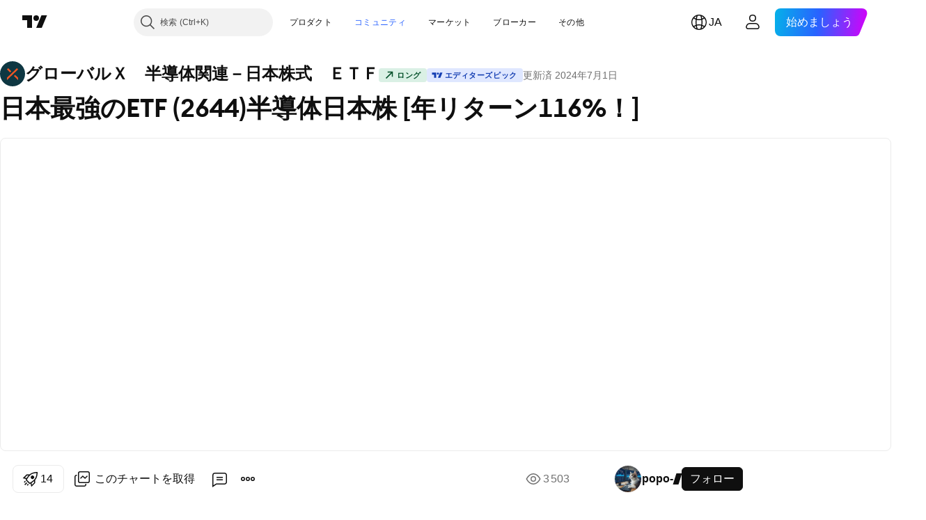

--- FILE ---
content_type: text/html; charset=utf-8
request_url: https://jp.tradingview.com/chart/2644/ZnFhWhkE/
body_size: 147711
content:


<!DOCTYPE html>
<html lang="ja" dir="ltr" class="is-not-authenticated is-not-pro  theme-light"
 data-theme="light">
<head><meta charset="utf-8" />
<meta name="viewport" content="width=device-width, initial-scale=1.0, maximum-scale=1.0, minimum-scale=1.0, user-scalable=no">	<script nonce="EKtLsmwCKrjnoQFF+9sALg==">window.initData = {};</script><title>日本最強のETF (2644)半導体日本株 [年リターン116%！] popo-によるTSE:2644の分析 — TradingView</title>
<!-- { block promo_footer_css_bundle } -->
		<!-- { render_css_bundle('promo_footer') } -->
		<link crossorigin="anonymous" href="https://static.tradingview.com/static/bundles/15992.6ab8fddbbeec572ad16b.css" rel="stylesheet" type="text/css"/>
	<!-- { endblock promo_footer_css_bundle } -->

	<!-- { block personal_css_bundle } -->
		<!-- render_css_bundle('base') -->
		<link crossorigin="anonymous" href="https://static.tradingview.com/static/bundles/7204.bd4a617f902d8e4336d7.css" rel="stylesheet" type="text/css"/>
<link crossorigin="anonymous" href="https://static.tradingview.com/static/bundles/77196.1ee43ed7cda5d814dba7.css" rel="stylesheet" type="text/css"/>
<link crossorigin="anonymous" href="https://static.tradingview.com/static/bundles/12874.2243f526973e835a8777.css" rel="stylesheet" type="text/css"/>
<link crossorigin="anonymous" href="https://static.tradingview.com/static/bundles/20541.ffebbd5b14e162a70fac.css" rel="stylesheet" type="text/css"/>
<link crossorigin="anonymous" href="https://static.tradingview.com/static/bundles/22691.df517de208b59f042c3b.css" rel="stylesheet" type="text/css"/>
<link crossorigin="anonymous" href="https://static.tradingview.com/static/bundles/72834.146c7925be9f43c9c767.css" rel="stylesheet" type="text/css"/>
<link crossorigin="anonymous" href="https://static.tradingview.com/static/bundles/6656.0e277b504c24d73f6420.css" rel="stylesheet" type="text/css"/>
<link crossorigin="anonymous" href="https://static.tradingview.com/static/bundles/97406.a24aa84d5466dfc219e3.css" rel="stylesheet" type="text/css"/>
<link crossorigin="anonymous" href="https://static.tradingview.com/static/bundles/51307.bb4e309d13e8ea654e19.css" rel="stylesheet" type="text/css"/>
<link crossorigin="anonymous" href="https://static.tradingview.com/static/bundles/62560.c8a32e4a427c0c57131c.css" rel="stylesheet" type="text/css"/>
<link crossorigin="anonymous" href="https://static.tradingview.com/static/bundles/28415.e6caff1a47a6c8a0f783.css" rel="stylesheet" type="text/css"/>
<link crossorigin="anonymous" href="https://static.tradingview.com/static/bundles/78820.3dc3168a8005e8c156fe.css" rel="stylesheet" type="text/css"/>
<link crossorigin="anonymous" href="https://static.tradingview.com/static/bundles/30608.1b5e0eb056a8145e2004.css" rel="stylesheet" type="text/css"/>
<link crossorigin="anonymous" href="https://static.tradingview.com/static/bundles/4857.2a0b835c9459f5e8f334.css" rel="stylesheet" type="text/css"/>
<link crossorigin="anonymous" href="https://static.tradingview.com/static/bundles/60733.515b38c2fad56295e0d7.css" rel="stylesheet" type="text/css"/>
<link crossorigin="anonymous" href="https://static.tradingview.com/static/bundles/94584.053cede951b9d64dea44.css" rel="stylesheet" type="text/css"/>
<link crossorigin="anonymous" href="https://static.tradingview.com/static/bundles/52294.8c6373aa92664b86de9e.css" rel="stylesheet" type="text/css"/>
<link crossorigin="anonymous" href="https://static.tradingview.com/static/bundles/56167.a33c76f5549cc7102e61.css" rel="stylesheet" type="text/css"/>
<link crossorigin="anonymous" href="https://static.tradingview.com/static/bundles/72373.cdd20397318c8a54ee02.css" rel="stylesheet" type="text/css"/>
<link crossorigin="anonymous" href="https://static.tradingview.com/static/bundles/68820.b0c44555783cdd4786b8.css" rel="stylesheet" type="text/css"/>
<link crossorigin="anonymous" href="https://static.tradingview.com/static/bundles/39394.1f12e32e6d4c4b83fe10.css" rel="stylesheet" type="text/css"/>
<link crossorigin="anonymous" href="https://static.tradingview.com/static/bundles/28562.e29096bd778450adbd58.css" rel="stylesheet" type="text/css"/>
<link crossorigin="anonymous" href="https://static.tradingview.com/static/bundles/19934.288c07086ff109a1d327.css" rel="stylesheet" type="text/css"/>
<link crossorigin="anonymous" href="https://static.tradingview.com/static/bundles/5911.5f96f6b3c550d3f0da23.css" rel="stylesheet" type="text/css"/>
<link crossorigin="anonymous" href="https://static.tradingview.com/static/bundles/6133.2dae60a90526a493d165.css" rel="stylesheet" type="text/css"/>
<link crossorigin="anonymous" href="https://static.tradingview.com/static/bundles/30331.cec6b9b458e103483d37.css" rel="stylesheet" type="text/css"/>
<link crossorigin="anonymous" href="https://static.tradingview.com/static/bundles/45207.4c0489c8756499c78a5e.css" rel="stylesheet" type="text/css"/>
<link crossorigin="anonymous" href="https://static.tradingview.com/static/bundles/17644.53a8a16a13c65b9ef1b6.css" rel="stylesheet" type="text/css"/>
<link crossorigin="anonymous" href="https://static.tradingview.com/static/bundles/5347.66e97921f2de4965604d.css" rel="stylesheet" type="text/css"/>
<link crossorigin="anonymous" href="https://static.tradingview.com/static/bundles/90145.8b74b8d86218eec14871.css" rel="stylesheet" type="text/css"/>
<link crossorigin="anonymous" href="https://static.tradingview.com/static/bundles/59334.4a832facb7e57c5e13f3.css" rel="stylesheet" type="text/css"/>
<link crossorigin="anonymous" href="https://static.tradingview.com/static/bundles/91361.140a08c3b11237f684ec.css" rel="stylesheet" type="text/css"/>
<link crossorigin="anonymous" href="https://static.tradingview.com/static/bundles/3691.a607e1947cc1d6442aef.css" rel="stylesheet" type="text/css"/>
<link crossorigin="anonymous" href="https://static.tradingview.com/static/bundles/79248.b085e41549ac76222ff0.css" rel="stylesheet" type="text/css"/>
<link crossorigin="anonymous" href="https://static.tradingview.com/static/bundles/17675.7322b9d581c3bd767a8f.css" rel="stylesheet" type="text/css"/>
	<!-- { endblock personal_css_bundle } -->

	<!-- { block extra_styles } -->
	<link crossorigin="anonymous" href="https://static.tradingview.com/static/bundles/26184.a8e87c60a250a6212b03.css" rel="stylesheet" type="text/css"/>
<link crossorigin="anonymous" href="https://static.tradingview.com/static/bundles/62419.12891bfbb287744d3a89.css" rel="stylesheet" type="text/css"/>
<link crossorigin="anonymous" href="https://static.tradingview.com/static/bundles/32078.4dd8f716b361ea76fac9.css" rel="stylesheet" type="text/css"/>
<link crossorigin="anonymous" href="https://static.tradingview.com/static/bundles/50370.a1a91e4e3b8d4d56af6a.css" rel="stylesheet" type="text/css"/>
<link crossorigin="anonymous" href="https://static.tradingview.com/static/bundles/29903.89b41c884d5213432809.css" rel="stylesheet" type="text/css"/>
<link crossorigin="anonymous" href="https://static.tradingview.com/static/bundles/24840.08865a24cd22e705a127.css" rel="stylesheet" type="text/css"/>
<link crossorigin="anonymous" href="https://static.tradingview.com/static/bundles/61504.303d3d3a2eef8a440230.css" rel="stylesheet" type="text/css"/>
<link crossorigin="anonymous" href="https://static.tradingview.com/static/bundles/84592.9ad3142f13630874398c.css" rel="stylesheet" type="text/css"/>
<link crossorigin="anonymous" href="https://static.tradingview.com/static/bundles/84509.b78aa0f889805782a114.css" rel="stylesheet" type="text/css"/>
<link crossorigin="anonymous" href="https://static.tradingview.com/static/bundles/68650.e664998b1025f8944a19.css" rel="stylesheet" type="text/css"/>
<link crossorigin="anonymous" href="https://static.tradingview.com/static/bundles/62156.ce7b2959f31f83034b45.css" rel="stylesheet" type="text/css"/>
<link crossorigin="anonymous" href="https://static.tradingview.com/static/bundles/86459.a94905aa773ec52c64fa.css" rel="stylesheet" type="text/css"/>
<link crossorigin="anonymous" href="https://static.tradingview.com/static/bundles/58572.dad95b9e4df028f98405.css" rel="stylesheet" type="text/css"/>
<link crossorigin="anonymous" href="https://static.tradingview.com/static/bundles/87828.b5acda22a891bd0b8b78.css" rel="stylesheet" type="text/css"/>
<link crossorigin="anonymous" href="https://static.tradingview.com/static/bundles/81350.86c68c4067216e42a0f1.css" rel="stylesheet" type="text/css"/>
<link crossorigin="anonymous" href="https://static.tradingview.com/static/bundles/27877.826c38517eae6571304f.css" rel="stylesheet" type="text/css"/>
<link crossorigin="anonymous" href="https://static.tradingview.com/static/bundles/56254.a23f3ec5b836024b605b.css" rel="stylesheet" type="text/css"/>
<link crossorigin="anonymous" href="https://static.tradingview.com/static/bundles/18013.0655ac40c6882bf9e438.css" rel="stylesheet" type="text/css"/>
<link crossorigin="anonymous" href="https://static.tradingview.com/static/bundles/88936.d49d6f461c53e70b38bc.css" rel="stylesheet" type="text/css"/>
<link crossorigin="anonymous" href="https://static.tradingview.com/static/bundles/54123.b37eaf239cea1a4a4b98.css" rel="stylesheet" type="text/css"/>
<link crossorigin="anonymous" href="https://static.tradingview.com/static/bundles/3406.24a50d99637b4e3bf9e7.css" rel="stylesheet" type="text/css"/>
<link crossorigin="anonymous" href="https://static.tradingview.com/static/bundles/14544.83eca2c4704f4649b7a3.css" rel="stylesheet" type="text/css"/>
<link crossorigin="anonymous" href="https://static.tradingview.com/static/bundles/31069.c75dd2e4bc4003a8d3c6.css" rel="stylesheet" type="text/css"/>
<link crossorigin="anonymous" href="https://static.tradingview.com/static/bundles/67877.2fb5f6f3eb739c16078d.css" rel="stylesheet" type="text/css"/>
<link crossorigin="anonymous" href="https://static.tradingview.com/static/bundles/50553.3ab347d4bc9cadf8d238.css" rel="stylesheet" type="text/css"/>
<link crossorigin="anonymous" href="https://static.tradingview.com/static/bundles/75070.42c5ad63db6e22dd1780.css" rel="stylesheet" type="text/css"/>
<link crossorigin="anonymous" href="https://static.tradingview.com/static/bundles/85379.e2d0f6189d763981c46b.css" rel="stylesheet" type="text/css"/>
<link crossorigin="anonymous" href="https://static.tradingview.com/static/bundles/11285.2ad4e54f72ca1dbe5a12.css" rel="stylesheet" type="text/css"/>
<link crossorigin="anonymous" href="https://static.tradingview.com/static/bundles/62882.bb7416e25ce047652be6.css" rel="stylesheet" type="text/css"/>
<link crossorigin="anonymous" href="https://static.tradingview.com/static/bundles/14142.fa043cf9d22075746ca7.css" rel="stylesheet" type="text/css"/>
<link crossorigin="anonymous" href="https://static.tradingview.com/static/bundles/70835.249d27fbf7cfdf5dfd83.css" rel="stylesheet" type="text/css"/>
<link crossorigin="anonymous" href="https://static.tradingview.com/static/bundles/92124.5845fa80448b407d32ec.css" rel="stylesheet" type="text/css"/>
<link crossorigin="anonymous" href="https://static.tradingview.com/static/bundles/98703.a2b02fc165a1c32d442e.css" rel="stylesheet" type="text/css"/>
<link crossorigin="anonymous" href="https://static.tradingview.com/static/bundles/65644.82e6d18dc48a569d26eb.css" rel="stylesheet" type="text/css"/>
<link crossorigin="anonymous" href="https://static.tradingview.com/static/bundles/5605.7992e8c447118cda6e67.css" rel="stylesheet" type="text/css"/>
<link crossorigin="anonymous" href="https://static.tradingview.com/static/bundles/57014.5d64ece78149214e8812.css" rel="stylesheet" type="text/css"/>
<link crossorigin="anonymous" href="https://static.tradingview.com/static/bundles/96133.507ceb094fe735b3e439.css" rel="stylesheet" type="text/css"/>
<link crossorigin="anonymous" href="https://static.tradingview.com/static/bundles/85992.24dc3e7280c9494642a6.css" rel="stylesheet" type="text/css"/>
<link crossorigin="anonymous" href="https://static.tradingview.com/static/bundles/52665.005deab1142faaf7462d.css" rel="stylesheet" type="text/css"/>
<link crossorigin="anonymous" href="https://static.tradingview.com/static/bundles/96614.aa36a3e7cbd35864ab1c.css" rel="stylesheet" type="text/css"/>
<link crossorigin="anonymous" href="https://static.tradingview.com/static/bundles/78698.9e07627cdc60a2c13dc3.css" rel="stylesheet" type="text/css"/>
<link crossorigin="anonymous" href="https://static.tradingview.com/static/bundles/96946.664cb7df376aef027378.css" rel="stylesheet" type="text/css"/>
<link crossorigin="anonymous" href="https://static.tradingview.com/static/bundles/94425.e8a11b1164ed8f31863d.css" rel="stylesheet" type="text/css"/>
<link crossorigin="anonymous" href="https://static.tradingview.com/static/bundles/30931.b2e7517523adce965dba.css" rel="stylesheet" type="text/css"/>
<link crossorigin="anonymous" href="https://static.tradingview.com/static/bundles/13619.8ac06c6d6672271c5f68.css" rel="stylesheet" type="text/css"/>
<link crossorigin="anonymous" href="https://static.tradingview.com/static/bundles/12748.199034cf25af72be11eb.css" rel="stylesheet" type="text/css"/>
<link crossorigin="anonymous" href="https://static.tradingview.com/static/bundles/66857.843c3e887cfdf130d542.css" rel="stylesheet" type="text/css"/>
<link crossorigin="anonymous" href="https://static.tradingview.com/static/bundles/18350.e409f558fe163ea9a3de.css" rel="stylesheet" type="text/css"/>
<link crossorigin="anonymous" href="https://static.tradingview.com/static/bundles/92112.db4c9d5652778b489aaa.css" rel="stylesheet" type="text/css"/>
<link crossorigin="anonymous" href="https://static.tradingview.com/static/bundles/68448.f611cd4d950c54a2caec.css" rel="stylesheet" type="text/css"/>
<link crossorigin="anonymous" href="https://static.tradingview.com/static/bundles/24309.848f88391da875ceb2a3.css" rel="stylesheet" type="text/css"/>
<link crossorigin="anonymous" href="https://static.tradingview.com/static/bundles/32388.e2ac42d074266d6f4cc4.css" rel="stylesheet" type="text/css"/>
<link crossorigin="anonymous" href="https://static.tradingview.com/static/bundles/2298.e4906aeeda8c192efa8f.css" rel="stylesheet" type="text/css"/>
<link crossorigin="anonymous" href="https://static.tradingview.com/static/bundles/6811.4ca141638fbeaa002769.css" rel="stylesheet" type="text/css"/>
<link crossorigin="anonymous" href="https://static.tradingview.com/static/bundles/34022.f218afa7d02ef496982b.css" rel="stylesheet" type="text/css"/>
<link crossorigin="anonymous" href="https://static.tradingview.com/static/bundles/9313.ef5d27e92eb3d48dab23.css" rel="stylesheet" type="text/css"/>
<link crossorigin="anonymous" href="https://static.tradingview.com/static/bundles/87844.a89d3d49f869720ebbba.css" rel="stylesheet" type="text/css"/>
<link crossorigin="anonymous" href="https://static.tradingview.com/static/bundles/79780.84d89360ede6a350ded3.css" rel="stylesheet" type="text/css"/>
<link crossorigin="anonymous" href="https://static.tradingview.com/static/bundles/50694.e8c29c22063c80408cca.css" rel="stylesheet" type="text/css"/>
<link crossorigin="anonymous" href="https://static.tradingview.com/static/bundles/22969.c32eeb1152afcd97b12e.css" rel="stylesheet" type="text/css"/>
<link crossorigin="anonymous" href="https://static.tradingview.com/static/bundles/83580.fdc9454547343089f3c6.css" rel="stylesheet" type="text/css"/>
<link crossorigin="anonymous" href="https://static.tradingview.com/static/bundles/20789.ab5c2b3cb921527e4170.css" rel="stylesheet" type="text/css"/>
<link crossorigin="anonymous" href="https://static.tradingview.com/static/bundles/29592.6154c4943032cbc1f19b.css" rel="stylesheet" type="text/css"/>
<link crossorigin="anonymous" href="https://static.tradingview.com/static/bundles/31916.57160ac113283e720311.css" rel="stylesheet" type="text/css"/>
<link crossorigin="anonymous" href="https://static.tradingview.com/static/bundles/55174.dc96c4d047ce06b033ba.css" rel="stylesheet" type="text/css"/>
<link crossorigin="anonymous" href="https://static.tradingview.com/static/bundles/5969.21c839e51d9fe09bc1ad.css" rel="stylesheet" type="text/css"/>
<link crossorigin="anonymous" href="https://static.tradingview.com/static/bundles/83332.323d337a96ea2d0d1f5b.css" rel="stylesheet" type="text/css"/>
<link crossorigin="anonymous" href="https://static.tradingview.com/static/bundles/26149.58e3d28c4207f0232d45.css" rel="stylesheet" type="text/css"/>
<link crossorigin="anonymous" href="https://static.tradingview.com/static/bundles/5769.b3335017ad0d222109e8.css" rel="stylesheet" type="text/css"/>
<link crossorigin="anonymous" href="https://static.tradingview.com/static/bundles/49022.455c0a58d3762d16e782.css" rel="stylesheet" type="text/css"/>
<link crossorigin="anonymous" href="https://static.tradingview.com/static/bundles/38582.2b62a108282b3e90d95c.css" rel="stylesheet" type="text/css"/>
<link crossorigin="anonymous" href="https://static.tradingview.com/static/bundles/15001.aa02a2d96f821d501dba.css" rel="stylesheet" type="text/css"/>
<link crossorigin="anonymous" href="https://static.tradingview.com/static/bundles/75432.cee64bd18eb72dd37b3d.css" rel="stylesheet" type="text/css"/>
<link crossorigin="anonymous" href="https://static.tradingview.com/static/bundles/43165.f500e435f461fabe05f6.css" rel="stylesheet" type="text/css"/>
<link crossorigin="anonymous" href="https://static.tradingview.com/static/bundles/70571.51824f94f04f357f27ed.css" rel="stylesheet" type="text/css"/>
<link crossorigin="anonymous" href="https://static.tradingview.com/static/bundles/6695.1ea7d74fa789f5e3b9c4.css" rel="stylesheet" type="text/css"/>
<link crossorigin="anonymous" href="https://static.tradingview.com/static/bundles/42734.28212819357e05bc15ab.css" rel="stylesheet" type="text/css"/>
<link crossorigin="anonymous" href="https://static.tradingview.com/static/bundles/97915.5b2ef44e883aedf9ee07.css" rel="stylesheet" type="text/css"/>
<link crossorigin="anonymous" href="https://static.tradingview.com/static/bundles/35229.f7d16c2e8bbca89e1d2b.css" rel="stylesheet" type="text/css"/>
<link crossorigin="anonymous" href="https://static.tradingview.com/static/bundles/49468.bd38a05bcbe9f63005d5.css" rel="stylesheet" type="text/css"/>
<link crossorigin="anonymous" href="https://static.tradingview.com/static/bundles/16543.7bcb96fa677df6654c99.css" rel="stylesheet" type="text/css"/>
<link crossorigin="anonymous" href="https://static.tradingview.com/static/bundles/78076.434b6268f44aba75e190.css" rel="stylesheet" type="text/css"/>
<link crossorigin="anonymous" href="https://static.tradingview.com/static/bundles/68844.662507d10a58f51f962f.css" rel="stylesheet" type="text/css"/>
<link crossorigin="anonymous" href="https://static.tradingview.com/static/bundles/78806.af4707505f695c7b7e7e.css" rel="stylesheet" type="text/css"/>
<link crossorigin="anonymous" href="https://static.tradingview.com/static/bundles/67957.26bd3f4dca9113e5bd92.css" rel="stylesheet" type="text/css"/>
<link crossorigin="anonymous" href="https://static.tradingview.com/static/bundles/95626.0b382ed55589e98e3418.css" rel="preload" as="style"/>
<link crossorigin="anonymous" href="https://static.tradingview.com/static/bundles/4876.8876d8fb744d67484f1f.css" rel="preload" as="style"/>
<link crossorigin="anonymous" href="https://static.tradingview.com/static/bundles/79185.94b15842cd307f061854.css" rel="preload" as="style"/>
<link crossorigin="anonymous" href="https://static.tradingview.com/static/bundles/49822.f499cfafbc0a791ec49e.css" rel="preload" as="style"/>
	<!-- { endblock extra_styles } --><script nonce="EKtLsmwCKrjnoQFF+9sALg==">
	window.locale = 'ja';
	window.language = 'ja';
</script>
	<!-- { block promo_footer_js_bundle } -->
		<!-- { render_js_bundle('promo_footer') } -->
		<link crossorigin="anonymous" href="https://static.tradingview.com/static/bundles/ja.4786.a618592c61ccf653aaab.js" rel="preload" as="script"/>
<link crossorigin="anonymous" href="https://static.tradingview.com/static/bundles/25096.8041f8d54d0af06b1dc2.js" rel="preload" as="script"/>
<link crossorigin="anonymous" href="https://static.tradingview.com/static/bundles/promo_footer.ad4cc06e168361f60581.js" rel="preload" as="script"/><script crossorigin="anonymous" src="https://static.tradingview.com/static/bundles/ja.4786.a618592c61ccf653aaab.js" defer></script>
<script crossorigin="anonymous" src="https://static.tradingview.com/static/bundles/25096.8041f8d54d0af06b1dc2.js" defer></script>
<script crossorigin="anonymous" src="https://static.tradingview.com/static/bundles/promo_footer.ad4cc06e168361f60581.js" defer></script>
	<!-- { endblock promo_footer_js_bundle } -->

	<!-- { block personal_js_bundle } -->
		<!-- render_js_bundle('base') -->
		<link crossorigin="anonymous" href="https://static.tradingview.com/static/bundles/runtime.999f532f57e5e78afa9d.js" rel="preload" as="script"/>
<link crossorigin="anonymous" href="https://static.tradingview.com/static/bundles/ja.68425.0f6ffd7e21809de2eca3.js" rel="preload" as="script"/>
<link crossorigin="anonymous" href="https://static.tradingview.com/static/bundles/32227.d826c45d2d27f2ff4314.js" rel="preload" as="script"/>
<link crossorigin="anonymous" href="https://static.tradingview.com/static/bundles/77507.fb006c0c7a02051cf5cd.js" rel="preload" as="script"/>
<link crossorigin="anonymous" href="https://static.tradingview.com/static/bundles/22665.48cd37ebd902e7c711e1.js" rel="preload" as="script"/>
<link crossorigin="anonymous" href="https://static.tradingview.com/static/bundles/12886.7be7542f140baf734d79.js" rel="preload" as="script"/>
<link crossorigin="anonymous" href="https://static.tradingview.com/static/bundles/22023.035d84389dc598280aca.js" rel="preload" as="script"/>
<link crossorigin="anonymous" href="https://static.tradingview.com/static/bundles/2373.7f1c5f402e07b6f9d0b4.js" rel="preload" as="script"/>
<link crossorigin="anonymous" href="https://static.tradingview.com/static/bundles/62134.57ec9cb3f1548c6e710a.js" rel="preload" as="script"/>
<link crossorigin="anonymous" href="https://static.tradingview.com/static/bundles/8875.0da40c2dfdf4c802056a.js" rel="preload" as="script"/>
<link crossorigin="anonymous" href="https://static.tradingview.com/static/bundles/68134.706c0e4867c1808f27cb.js" rel="preload" as="script"/>
<link crossorigin="anonymous" href="https://static.tradingview.com/static/bundles/93243.d16dcf8fc50e14d67819.js" rel="preload" as="script"/>
<link crossorigin="anonymous" href="https://static.tradingview.com/static/bundles/42118.76535f24c5bbdefbe8b4.js" rel="preload" as="script"/>
<link crossorigin="anonymous" href="https://static.tradingview.com/static/bundles/32378.b87f7c1aed020f9c3427.js" rel="preload" as="script"/>
<link crossorigin="anonymous" href="https://static.tradingview.com/static/bundles/72378.3b3a6479c619d9dc301d.js" rel="preload" as="script"/>
<link crossorigin="anonymous" href="https://static.tradingview.com/static/bundles/23298.0b1a2a8df7ae6c4f9aff.js" rel="preload" as="script"/>
<link crossorigin="anonymous" href="https://static.tradingview.com/static/bundles/91834.1873c9cc3a3f3bf71ad2.js" rel="preload" as="script"/>
<link crossorigin="anonymous" href="https://static.tradingview.com/static/bundles/89095.1b50ff2342a87b4ce449.js" rel="preload" as="script"/>
<link crossorigin="anonymous" href="https://static.tradingview.com/static/bundles/70241.31f2e79ff43b8502ab4c.js" rel="preload" as="script"/>
<link crossorigin="anonymous" href="https://static.tradingview.com/static/bundles/base.c4018f69bc63b81fcfad.js" rel="preload" as="script"/><script crossorigin="anonymous" src="https://static.tradingview.com/static/bundles/runtime.999f532f57e5e78afa9d.js" defer></script>
<script crossorigin="anonymous" src="https://static.tradingview.com/static/bundles/ja.68425.0f6ffd7e21809de2eca3.js" defer></script>
<script crossorigin="anonymous" src="https://static.tradingview.com/static/bundles/32227.d826c45d2d27f2ff4314.js" defer></script>
<script crossorigin="anonymous" src="https://static.tradingview.com/static/bundles/77507.fb006c0c7a02051cf5cd.js" defer></script>
<script crossorigin="anonymous" src="https://static.tradingview.com/static/bundles/22665.48cd37ebd902e7c711e1.js" defer></script>
<script crossorigin="anonymous" src="https://static.tradingview.com/static/bundles/12886.7be7542f140baf734d79.js" defer></script>
<script crossorigin="anonymous" src="https://static.tradingview.com/static/bundles/22023.035d84389dc598280aca.js" defer></script>
<script crossorigin="anonymous" src="https://static.tradingview.com/static/bundles/2373.7f1c5f402e07b6f9d0b4.js" defer></script>
<script crossorigin="anonymous" src="https://static.tradingview.com/static/bundles/62134.57ec9cb3f1548c6e710a.js" defer></script>
<script crossorigin="anonymous" src="https://static.tradingview.com/static/bundles/8875.0da40c2dfdf4c802056a.js" defer></script>
<script crossorigin="anonymous" src="https://static.tradingview.com/static/bundles/68134.706c0e4867c1808f27cb.js" defer></script>
<script crossorigin="anonymous" src="https://static.tradingview.com/static/bundles/93243.d16dcf8fc50e14d67819.js" defer></script>
<script crossorigin="anonymous" src="https://static.tradingview.com/static/bundles/42118.76535f24c5bbdefbe8b4.js" defer></script>
<script crossorigin="anonymous" src="https://static.tradingview.com/static/bundles/32378.b87f7c1aed020f9c3427.js" defer></script>
<script crossorigin="anonymous" src="https://static.tradingview.com/static/bundles/72378.3b3a6479c619d9dc301d.js" defer></script>
<script crossorigin="anonymous" src="https://static.tradingview.com/static/bundles/23298.0b1a2a8df7ae6c4f9aff.js" defer></script>
<script crossorigin="anonymous" src="https://static.tradingview.com/static/bundles/91834.1873c9cc3a3f3bf71ad2.js" defer></script>
<script crossorigin="anonymous" src="https://static.tradingview.com/static/bundles/89095.1b50ff2342a87b4ce449.js" defer></script>
<script crossorigin="anonymous" src="https://static.tradingview.com/static/bundles/70241.31f2e79ff43b8502ab4c.js" defer></script>
<script crossorigin="anonymous" src="https://static.tradingview.com/static/bundles/base.c4018f69bc63b81fcfad.js" defer></script>
	<!-- { endblock personal_js_bundle } -->

	<!-- { block additional_js_bundle } -->
	<!-- { endblock additional_js_bundle } -->	<script nonce="EKtLsmwCKrjnoQFF+9sALg==">
		window.initData = window.initData || {};
		window.initData.theme = "light";
			(()=>{"use strict";const t=/(?:^|;)\s*theme=(dark|light)(?:;|$)|$/.exec(document.cookie)[1];t&&(document.documentElement.classList.toggle("theme-dark","dark"===t),document.documentElement.classList.toggle("theme-light","light"===t),document.documentElement.dataset.theme=t,window.initData=window.initData||{},window.initData.theme=t)})();
	</script>
	<script nonce="EKtLsmwCKrjnoQFF+9sALg==">
		(()=>{"use strict";"undefined"!=typeof window&&"undefined"!=typeof navigator&&/mac/i.test(navigator.platform)&&document.documentElement.classList.add("mac_os_system")})();
	</script>

	<script nonce="EKtLsmwCKrjnoQFF+9sALg==">var environment = "battle";
		window.WS_HOST_PING_REQUIRED = true;
		window.BUILD_TIME = "2026-01-23T12:34:38";
		window.WEBSOCKET_HOST = "data.tradingview.com";
		window.WEBSOCKET_PRO_HOST = "prodata.tradingview.com";
		window.WEBSOCKET_HOST_FOR_DEEP_BACKTESTING = "history-data.tradingview.com";
		window.WIDGET_HOST = "https://www.tradingview-widget.com";
		window.TradingView = window.TradingView || {};
	</script>

	<link rel="conversions-config" href="https://s3.tradingview.com/conversions_ja.json">
	<link rel="metrics-config" href="https://scanner-backend.tradingview.com/enum/ordered?id=metrics_full_name,metrics&lang=ja&label-product=ytm-metrics-plan.json" crossorigin>

	<script nonce="EKtLsmwCKrjnoQFF+9sALg==">
		(()=>{"use strict";function e(e,t=!1){const{searchParams:n}=new URL(String(location));let s="true"===n.get("mobileapp_new"),o="true"===n.get("mobileapp");if(!t){const e=function(e){const t=e+"=",n=document.cookie.split(";");for(let e=0;e<n.length;e++){let s=n[e];for(;" "===s.charAt(0);)s=s.substring(1,s.length);if(0===s.indexOf(t))return s.substring(t.length,s.length)}return null}("tv_app")||"";s||=["android","android_nps"].includes(e),o||="ios"===e}return!("new"!==e&&"any"!==e||!s)||!("new"===e||!o)}const t="undefined"!=typeof window&&"undefined"!=typeof navigator,n=t&&"ontouchstart"in window,s=(t&&n&&window,t&&(n||navigator.maxTouchPoints),t&&window.chrome&&window.chrome.runtime,t&&window.navigator.userAgent.toLowerCase().indexOf("firefox"),t&&/\sEdge\/\d\d\b/.test(navigator.userAgent),t&&Boolean(navigator.vendor)&&navigator.vendor.indexOf("Apple")>-1&&-1===navigator.userAgent.indexOf("CriOS")&&navigator.userAgent.indexOf("FxiOS"),t&&/mac/i.test(navigator.platform),t&&/Win32|Win64/i.test(navigator.platform),t&&/Linux/i.test(navigator.platform),t&&/Android/i.test(navigator.userAgent)),o=t&&/BlackBerry/i.test(navigator.userAgent),i=t&&/iPhone|iPad|iPod/.test(navigator.platform),c=t&&/Opera Mini/i.test(navigator.userAgent),r=t&&("MacIntel"===navigator.platform&&navigator.maxTouchPoints>1||/iPad/.test(navigator.platform)),a=s||o||i||c,h=window.TradingView=window.TradingView||{};const _={Android:()=>s,BlackBerry:()=>o,iOS:()=>i,Opera:()=>c,isIPad:()=>r,any:()=>a};h.isMobile=_;const l=new Map;function d(){const e=window.location.pathname,t=window.location.host,n=`${t}${e}`;return l.has(n)||l.set(n,function(e,t){const n=["^widget-docs"];for(const e of n)if(new RegExp(e).test(t))return!0;const s=["^widgetembed/?$","^cmewidgetembed/?$","^([0-9a-zA-Z-]+)/widgetembed/?$","^([0-9a-zA-Z-]+)/widgetstatic/?$","^([0-9a-zA-Z-]+)?/?mediumwidgetembed/?$","^twitter-chart/?$","^telegram/chart/?$","^embed/([0-9a-zA-Z]{8})/?$","^widgetpopup/?$","^extension/?$","^idea-popup/?$","^hotlistswidgetembed/?$","^([0-9a-zA-Z-]+)/hotlistswidgetembed/?$","^marketoverviewwidgetembed/?$","^([0-9a-zA-Z-]+)/marketoverviewwidgetembed/?$","^eventswidgetembed/?$","^tickerswidgetembed/?$","^forexcrossrateswidgetembed/?$","^forexheatmapwidgetembed/?$","^marketquoteswidgetembed/?$","^screenerwidget/?$","^cryptomktscreenerwidget/?$","^([0-9a-zA-Z-]+)/cryptomktscreenerwidget/?$","^([0-9a-zA-Z-]+)/marketquoteswidgetembed/?$","^technical-analysis-widget-embed/$","^singlequotewidgetembed/?$","^([0-9a-zA-Z-]+)/singlequotewidgetembed/?$","^embed-widget/([0-9a-zA-Z-]+)/(([0-9a-zA-Z-]+)/)?$","^widget-docs/([0-9a-zA-Z-]+)/([0-9a-zA-Z-/]+)?$"],o=e.replace(/^\//,"");let i;for(let e=s.length-1;e>=0;e--)if(i=new RegExp(s[e]),i.test(o))return!0;return!1}(e,t)),l.get(n)??!1}h.onWidget=d;const g=()=>{},u="~m~";class m{constructor(e,t={}){this.sessionid=null,this.connected=!1,this._timeout=null,this._base=e,this._options={timeout:t.timeout||2e4,connectionType:t.connectionType}}connect(){this._socket=new WebSocket(this._prepareUrl()),this._socket.onmessage=e=>{
if("string"!=typeof e.data)throw new TypeError(`The WebSocket message should be a string. Recieved ${Object.prototype.toString.call(e.data)}`);this._onData(e.data)},this._socket.onclose=this._onClose.bind(this),this._socket.onerror=this._onError.bind(this)}send(e){this._socket&&this._socket.send(this._encode(e))}disconnect(){this._clearIdleTimeout(),this._socket&&(this._socket.onmessage=g,this._socket.onclose=g,this._socket.onerror=g,this._socket.close())}_clearIdleTimeout(){null!==this._timeout&&(clearTimeout(this._timeout),this._timeout=null)}_encode(e){let t,n="";const s=Array.isArray(e)?e:[e],o=s.length;for(let e=0;e<o;e++)t=null===s[e]||void 0===s[e]?"":m._stringify(s[e]),n+=u+t.length+u+t;return n}_decode(e){const t=[];let n,s;do{if(e.substring(0,3)!==u)return t;n="",s="";const o=(e=e.substring(3)).length;for(let t=0;t<o;t++){if(s=Number(e.substring(t,t+1)),Number(e.substring(t,t+1))!==s){e=e.substring(n.length+3),n=Number(n);break}n+=s}t.push(e.substring(0,n)),e=e.substring(n)}while(""!==e);return t}_onData(e){this._setTimeout();const t=this._decode(e),n=t.length;for(let e=0;e<n;e++)this._onMessage(t[e])}_setTimeout(){this._clearIdleTimeout(),this._timeout=setTimeout(this._onTimeout.bind(this),this._options.timeout)}_onTimeout(){this.disconnect(),this._onDisconnect({code:4e3,reason:"socket.io timeout",wasClean:!1})}_onMessage(e){this.sessionid?this._checkIfHeartbeat(e)?this._onHeartbeat(e.slice(3)):this._checkIfJson(e)?this._base.onMessage(JSON.parse(e.slice(3))):this._base.onMessage(e):(this.sessionid=e,this._onConnect())}_checkIfHeartbeat(e){return this._checkMessageType(e,"h")}_checkIfJson(e){return this._checkMessageType(e,"j")}_checkMessageType(e,t){return e.substring(0,3)==="~"+t+"~"}_onHeartbeat(e){this.send("~h~"+e)}_onConnect(){this.connected=!0,this._base.onConnect()}_onDisconnect(e){this._clear(),this._base.onDisconnect(e),this.sessionid=null}_clear(){this.connected=!1}_prepareUrl(){const t=w(this._base.host);if(t.pathname+="socket.io/websocket",t.protocol="wss:",t.searchParams.append("from",window.location.pathname.slice(1,50)),t.searchParams.append("date",window.BUILD_TIME||""),e("any")&&t.searchParams.append("client","mobile"),this._options.connectionType&&t.searchParams.append("type",this._options.connectionType),window.WEBSOCKET_PARAMS_ANALYTICS){const{ws_page_uri:e,ws_ancestor_origin:n}=window.WEBSOCKET_PARAMS_ANALYTICS;e&&t.searchParams.append("page-uri",e),n&&t.searchParams.append("ancestor-origin",n)}const n=window.location.search.includes("widget_token")||window.location.hash.includes("widget_token");return d()||n||t.searchParams.append("auth","sessionid"),t.href}_onClose(e){this._clearIdleTimeout(),this._onDisconnect(e)}_onError(e){this._clearIdleTimeout(),this._clear(),this._base.emit("error",[e]),this.sessionid=null}static _stringify(e){return"[object Object]"===Object.prototype.toString.call(e)?"~j~"+JSON.stringify(e):String(e)}}class p{constructor(e,t){this.host=e,this._connecting=!1,this._events={},this.transport=this._getTransport(t)}isConnected(){
return!!this.transport&&this.transport.connected}isConnecting(){return this._connecting}connect(){this.isConnected()||(this._connecting&&this.disconnect(),this._connecting=!0,this.transport.connect())}send(e){this.transport&&this.transport.connected&&this.transport.send(e)}disconnect(){this.transport&&this.transport.disconnect()}on(e,t){e in this._events||(this._events[e]=[]),this._events[e].push(t)}offAll(){this._events={}}onMessage(e){this.emit("message",[e])}emit(e,t=[]){if(e in this._events){const n=this._events[e].concat(),s=n.length;for(let e=0;e<s;e++)n[e].apply(this,t)}}onConnect(){this.clear(),this.emit("connect")}onDisconnect(e){this.emit("disconnect",[e])}clear(){this._connecting=!1}_getTransport(e){return new m(this,e)}}function w(e){const t=-1!==e.indexOf("/")?new URL(e):new URL("wss://"+e);if("wss:"!==t.protocol&&"https:"!==t.protocol)throw new Error("Invalid websocket base "+e);return t.pathname.endsWith("/")||(t.pathname+="/"),t.search="",t.username="",t.password="",t}const k="undefined"!=typeof window&&Number(window.TELEMETRY_WS_ERROR_LOGS_THRESHOLD)||0;class f{constructor(e,t={}){this._queueStack=[],this._logsQueue=[],this._telemetryObjectsQueue=[],this._reconnectCount=0,this._redirectCount=0,this._errorsCount=0,this._errorsInfoSent=!1,this._connectionStart=null,this._connectionEstablished=null,this._reconnectTimeout=null,this._onlineCancellationToken=null,this._isConnectionForbidden=!1,this._initialHost=t.initialHost||null,this._suggestedHost=e,this._proHost=t.proHost,this._reconnectHost=t.reconnectHost,this._noReconnectAfterTimeout=!0===t.noReconnectAfterTimeout,this._dataRequestTimeout=t.dataRequestTimeout,this._connectionType=t.connectionType,this._doConnect(),t.pingRequired&&-1===window.location.search.indexOf("noping")&&this._startPing()}connect(){this._tryConnect()}resetCounters(){this._reconnectCount=0,this._redirectCount=0}setLogger(e,t){this._logger=e,this._getLogHistory=t,this._flushLogs()}setTelemetry(e){this._telemetry=e,this._telemetry.reportSent.subscribe(this,this._onTelemetrySent),this._flushTelemetry()}onReconnect(e){this._onReconnect=e}isConnected(){return!!this._socket&&this._socket.isConnected()}isConnecting(){return!!this._socket&&this._socket.isConnecting()}on(e,t){return!!this._socket&&("connect"===e&&this._socket.isConnected()?t():"disconnect"===e?this._disconnectCallbacks.push(t):this._socket.on(e,t),!0)}getSessionId(){return this._socket&&this._socket.transport?this._socket.transport.sessionid:null}send(e){return this.isConnected()?(this._socket.send(e),!0):(this._queueMessage(e),!1)}getConnectionEstablished(){return this._connectionEstablished}getHost(){const e=this._tryGetProHost();return null!==e?e:this._reconnectHost&&this._reconnectCount>3?this._reconnectHost:this._suggestedHost}getReconnectCount(){return this._reconnectCount}getRedirectCount(){return this._redirectCount}getConnectionStart(){return this._connectionStart}disconnect(){this._clearReconnectTimeout(),(this.isConnected()||this.isConnecting())&&(this._propagateDisconnect(),this._disconnectCallbacks=[],
this._closeSocket())}forbidConnection(){this._isConnectionForbidden=!0,this.disconnect()}allowConnection(){this._isConnectionForbidden=!1,this.connect()}isMaxRedirects(){return this._redirectCount>=20}isMaxReconnects(){return this._reconnectCount>=20}getPingInfo(){return this._pingInfo||null}_tryGetProHost(){return window.TradingView&&window.TradingView.onChartPage&&"battle"===window.environment&&!this._redirectCount&&-1===window.location.href.indexOf("ws_host")?this._initialHost?this._initialHost:void 0!==window.user&&window.user.pro_plan?this._proHost||this._suggestedHost:null:null}_queueMessage(e){0===this._queueStack.length&&this._logMessage(0,"Socket is not connected. Queued a message"),this._queueStack.push(e)}_processMessageQueue(){0!==this._queueStack.length&&(this._logMessage(0,"Processing queued messages"),this._queueStack.forEach(this.send.bind(this)),this._logMessage(0,"Processed "+this._queueStack.length+" messages"),this._queueStack=[])}_onDisconnect(e){this._noReconnectAfterTimeout||null!==this._reconnectTimeout||(this._reconnectTimeout=setTimeout(this._tryReconnect.bind(this),5e3)),this._clearOnlineCancellationToken();let t="disconnect session:"+this.getSessionId();e&&(t+=", code:"+e.code+", reason:"+e.reason,1005===e.code&&this._sendTelemetry("websocket_code_1005")),this._logMessage(0,t),this._propagateDisconnect(e),this._closeSocket(),this._queueStack=[]}_closeSocket(){null!==this._socket&&(this._socket.offAll(),this._socket.disconnect(),this._socket=null)}_logMessage(e,t){const n={method:e,message:t};this._logger?this._flushLogMessage(n):(n.message=`[${(new Date).toISOString()}] ${n.message}`,this._logsQueue.push(n))}_flushLogMessage(e){switch(e.method){case 2:this._logger.logDebug(e.message);break;case 3:this._logger.logError(e.message);break;case 0:this._logger.logInfo(e.message);break;case 1:this._logger.logNormal(e.message)}}_flushLogs(){this._flushLogMessage({method:1,message:"messages from queue. Start."}),this._logsQueue.forEach((e=>{this._flushLogMessage(e)})),this._flushLogMessage({method:1,message:"messages from queue. End."}),this._logsQueue=[]}_sendTelemetry(e,t){const n={event:e,params:t};this._telemetry?this._flushTelemetryObject(n):this._telemetryObjectsQueue.push(n)}_flushTelemetryObject(e){this._telemetry.sendChartReport(e.event,e.params,!1)}_flushTelemetry(){this._telemetryObjectsQueue.forEach((e=>{this._flushTelemetryObject(e)})),this._telemetryObjectsQueue=[]}_doConnect(){this._socket&&(this._socket.isConnected()||this._socket.isConnecting())||(this._clearOnlineCancellationToken(),this._host=this.getHost(),this._socket=new p(this._host,{timeout:this._dataRequestTimeout,connectionType:this._connectionType}),this._logMessage(0,"Connecting to "+this._host),this._bindEvents(),this._disconnectCallbacks=[],this._connectionStart=performance.now(),this._connectionEstablished=null,this._socket.connect(),performance.mark("SWSC",{detail:"Start WebSocket connection"}),this._socket.on("connect",(()=>{performance.mark("EWSC",{detail:"End WebSocket connection"}),
performance.measure("WebSocket connection delay","SWSC","EWSC")})))}_propagateDisconnect(e){const t=this._disconnectCallbacks.length;for(let n=0;n<t;n++)this._disconnectCallbacks[n](e||{})}_bindEvents(){this._socket&&(this._socket.on("connect",(()=>{const e=this.getSessionId();if("string"==typeof e){const t=JSON.parse(e);if(t.redirect)return this._redirectCount+=1,this._suggestedHost=t.redirect,this.isMaxRedirects()&&this._sendTelemetry("redirect_bailout"),void this._redirect()}this._connectionEstablished=performance.now(),this._processMessageQueue(),this._logMessage(0,"connect session:"+e)})),this._socket.on("disconnect",this._onDisconnect.bind(this)),this._socket.on("close",this._onDisconnect.bind(this)),this._socket.on("error",(e=>{this._logMessage(0,new Date+" session:"+this.getSessionId()+" websocket error:"+JSON.stringify(e)),this._sendTelemetry("websocket_error"),this._errorsCount++,!this._errorsInfoSent&&this._errorsCount>=k&&(void 0!==this._lastConnectCallStack&&(this._sendTelemetry("websocket_error_connect_stack",{text:this._lastConnectCallStack}),delete this._lastConnectCallStack),void 0!==this._getLogHistory&&this._sendTelemetry("websocket_error_log",{text:this._getLogHistory(50).join("\n")}),this._errorsInfoSent=!0)})))}_redirect(){this.disconnect(),this._reconnectWhenOnline()}_tryReconnect(){this._tryConnect()&&(this._reconnectCount+=1)}_tryConnect(){return!this._isConnectionForbidden&&(this._clearReconnectTimeout(),this._lastConnectCallStack=new Error(`WebSocket connect stack. Is connected: ${this.isConnected()}.`).stack||"",!this.isConnected()&&(this.disconnect(),this._reconnectWhenOnline(),!0))}_clearOnlineCancellationToken(){this._onlineCancellationToken&&(this._onlineCancellationToken(),this._onlineCancellationToken=null)}_clearReconnectTimeout(){null!==this._reconnectTimeout&&(clearTimeout(this._reconnectTimeout),this._reconnectTimeout=null)}_reconnectWhenOnline(){if(navigator.onLine)return this._logMessage(0,"Network status: online - trying to connect"),this._doConnect(),void(this._onReconnect&&this._onReconnect());this._logMessage(0,"Network status: offline - wait until online"),this._onlineCancellationToken=function(e){let t=e;const n=()=>{window.removeEventListener("online",n),t&&t()};return window.addEventListener("online",n),()=>{t=null}}((()=>{this._logMessage(0,"Network status changed to online - trying to connect"),this._doConnect(),this._onReconnect&&this._onReconnect()}))}_onTelemetrySent(e){"websocket_error"in e&&(this._errorsCount=0,this._errorsInfoSent=!1)}_startPing(){if(this._pingIntervalId)return;const e=w(this.getHost());e.pathname+="ping",e.protocol="https:";let t=0,n=0;const s=e=>{this._pingInfo=this._pingInfo||{max:0,min:1/0,avg:0};const s=(new Date).getTime()-e;s>this._pingInfo.max&&(this._pingInfo.max=s),s<this._pingInfo.min&&(this._pingInfo.min=s),t+=s,n++,this._pingInfo.avg=t/n,n>=10&&this._pingIntervalId&&(clearInterval(this._pingIntervalId),delete this._pingIntervalId)};this._pingIntervalId=setInterval((()=>{const t=(new Date).getTime(),n=new XMLHttpRequest
;n.open("GET",e,!0),n.send(),n.onreadystatechange=()=>{n.readyState===XMLHttpRequest.DONE&&200===n.status&&s(t)}}),1e4)}}window.WSBackendConnection=new f(window.WEBSOCKET_HOST,{pingRequired:window.WS_HOST_PING_REQUIRED,proHost:window.WEBSOCKET_PRO_HOST,reconnectHost:window.WEBSOCKET_HOST_FOR_RECONNECT,initialHost:window.WEBSOCKET_INITIAL_HOST,connectionType:window.WEBSOCKET_CONNECTION_TYPE}),window.WSBackendConnectionCtor=f})();
	</script>


	<script nonce="EKtLsmwCKrjnoQFF+9sALg==">var is_authenticated = false;
		var user = {"username":"Guest","following":"0","followers":"0","ignore_list":[],"available_offers":{}};
		window.initData.priceAlertsFacadeClientUrl = "https://pricealerts.tradingview.com";
		window.initData.currentLocaleInfo = {"language":"ja","language_name":"日本語","flag":"jp","geoip_code":"jp","iso":"ja","iso_639_3":"jpn","global_name":"Japanese"};
		window.initData.offerButtonInfo = {"class_name":"tv-header__offer-button-container--trial-join","title":"始めましょう","href":"/pricing/?source=header_go_pro_button&feature=start_free_trial","subtitle":null,"expiration":null,"color":"gradient","stretch":false};
		window.initData.settings = {'S3_LOGO_SERVICE_BASE_URL': 'https://s3-symbol-logo.tradingview.com/', 'S3_NEWS_IMAGE_SERVICE_BASE_URL': 'https://s3.tradingview.com/news/', 'WEBPACK_STATIC_PATH': 'https://static.tradingview.com/static/bundles/', 'TRADING_URL': 'https://papertrading.tradingview.com', 'CRUD_STORAGE_URL': 'https://crud-storage.tradingview.com'};
		window.countryCode = "US";


			window.__initialEnabledFeaturesets =
				(window.__initialEnabledFeaturesets || []).concat(
					['tv_production'].concat(
						window.ClientCustomConfiguration && window.ClientCustomConfiguration.getEnabledFeatureSet
							? JSON.parse(window.ClientCustomConfiguration.getEnabledFeatureSet())
							: []
					)
				);

			if (window.ClientCustomConfiguration && window.ClientCustomConfiguration.getDisabledFeatureSet) {
				window.__initialDisabledFeaturesets = JSON.parse(window.ClientCustomConfiguration.getDisabledFeatureSet());
			}



			var lastGlobalNotificationIds = [1015057,1015040,1015013,1014994,1014977,1014955,1014938,1014918,1014902,1014870,1014853];

		var shopConf = {
			offers: [],
		};

		var featureToggleState = {"black_friday_popup":1.0,"black_friday_mainpage":1.0,"black_friday_extend_limitation":1.0,"chart_autosave_5min":1.0,"chart_autosave_30min":1.0,"chart_save_metainfo_separately":1.0,"performance_test_mode":1.0,"ticks_replay":1.0,"chart_storage_hibernation_delay_60min":1.0,"log_replay_to_persistent_logger":1.0,"enable_select_date_replay_mobile":1.0,"support_persistent_logs":1.0,"seasonals_table":1.0,"ytm_on_chart":1.0,"enable_step_by_step_hints_for_drawings":1.0,"enable_new_indicators_templates_view":1.0,"allow_brackets_profit_loss":1.0,"enable_traded_context_linking":1.0,"order_context_validation_in_instant_mode":1.0,"internal_fullscreen_api":1.0,"alerts-presets":1.0,"alerts-watchlist-allow-in-multicondions":1.0,"alerts-disable-fires-read-from-toast":1.0,"alerts-editor-fire-rate-setting":1.0,"enable_symbol_change_restriction_on_widgets":1.0,"enable_asx_symbol_restriction":1.0,"symphony_allow_non_partitioned_cookie_on_old_symphony":1.0,"symphony_notification_badges":1.0,"symphony_use_adk_for_upgrade_request":1.0,"telegram_mini_app_reduce_snapshot_quality":1.0,"news_enable_filtering_by_user":1.0,"timeout_django_db":0.15,"timeout_django_usersettings_db":0.15,"timeout_django_charts_db":0.25,"timeout_django_symbols_lists_db":0.25,"timeout_django_minds_db":0.05,"timeout_django_logging_db":0.25,"disable_services_monitor_metrics":1.0,"enable_signin_recaptcha":1.0,"enable_idea_spamdetectorml":1.0,"enable_idea_spamdetectorml_comments":1.0,"enable_spamdetectorml_chat":1.0,"enable_minds_spamdetectorml":1.0,"backend-connections-in-token":1.0,"one_connection_with_exchanges":1.0,"mobile-ads-ios":1.0,"mobile-ads-android":1.0,"google-one-tap-signin":1.0,"braintree-gopro-in-order-dialog":1.0,"braintree-apple-pay":1.0,"braintree-google-pay":1.0,"braintree-apple-pay-from-ios-app":1.0,"braintree-apple-pay-trial":1.0,"triplea-payments":1.0,"braintree-google-pay-trial":1.0,"braintree-one-usd-verification":1.0,"braintree-3ds-enabled":1.0,"braintree-3ds-status-check":1.0,"braintree-additional-card-checks-for-trial":1.0,"braintree-instant-settlement":1.0,"braintree_recurring_billing_scheduler_subscription":1.0,"checkout_manual_capture_required":1.0,"checkout-subscriptions":1.0,"checkout_additional_card_checks_for_trial":1.0,"checkout_fail_on_duplicate_payment_methods_for_trial":1.0,"checkout_fail_on_banned_countries_for_trial":1.0,"checkout_fail_on_banned_bank_for_trial":1.0,"checkout_fail_on_banned_bank_for_premium_trial":1.0,"checkout_fail_on_close_to_expiration_card_trial":1.0,"checkout_fail_on_prepaid_card_trial":1.0,"country_of_issuance_vs_billing_country":1.0,"checkout_show_instead_of_braintree":1.0,"checkout-3ds":1.0,"checkout-3ds-us":1.0,"checkout-paypal":1.0,"checkout_include_account_holder":1.0,"checkout-paypal-trial":1.0,"checkout_detect_processing_channel_by_country":1.0,"annual_to_monthly_downgrade_attempt":1.0,"razorpay_trial_10_inr":1.0,"razorpay-card-order-token-section":1.0,"razorpay-card-subscriptions":1.0,"razorpay-upi-subscriptions":1.0,"razorpay-s3-invoice-upload":1.0,"razorpay_include_date_of_birth":1.0,"dlocal-payments":1.0,"braintree_transaction_source":1.0,"vertex-tax":1.0,"receipt_in_emails":1.0,"adwords-analytics":1.0,"disable_mobile_upsell_ios":1.0,"disable_mobile_upsell_android":1.0,"required_agreement_for_rt":1.0,"check_market_data_limits":1.0,"force_to_complete_data":1.0,"force_to_upgrade_to_expert":1.0,"send_tradevan_invoice":1.0,"show_pepe_animation":1.0,"send_next_payment_info_receipt":1.0,"screener-alerts-read-only":1.0,"screener-condition-filters-auto-apply":1.0,"screener_bond_restriction_by_auth_enabled":1.0,"screener_bond_rating_columns_restriction_by_auth_enabled":1.0,"ses_tracking":1.0,"send_financial_notifications":1.0,"spark_translations":1.0,"spark_category_translations":1.0,"spark_tags_translations":1.0,"pro_plan_initial_refunds_disabled":1.0,"previous_monoproduct_purchases_refunds_enabled":1.0,"enable_ideas_recommendations":1.0,"enable_ideas_recommendations_feed":1.0,"fail_on_duplicate_payment_methods_for_trial":1.0,"ethoca_alert_notification_webhook":1.0,"hide_suspicious_users_ideas":1.0,"disable_publish_strategy_range_based_chart":1.0,"restrict_simultaneous_requests":1.0,"login_from_new_device_email":1.0,"ssr_worker_nowait":1.0,"broker_A1CAPITAL":1.0,"broker_ACTIVTRADES":1.0,"broker_ALCHEMYMARKETS":1.0,"broker_ALICEBLUE":1.0,"broker_ALPACA":1.0,"broker_ALRAMZ":1.0,"broker_AMP":1.0,"hide_ANGELONE_on_ios":1.0,"hide_ANGELONE_on_android":1.0,"hide_ANGELONE_on_mobile_web":1.0,"ANGELONE_beta":1.0,"broker_AVA_FUTURES":1.0,"AVA_FUTURES_oauth_authorization":1.0,"broker_B2PRIME":1.0,"broker_BAJAJ":1.0,"BAJAJ_beta":1.0,"broker_BEYOND":1.0,"broker_BINANCE":1.0,"enable_binanceapis_base_url":1.0,"broker_BINGBON":1.0,"broker_BITAZZA":1.0,"broker_BITGET":1.0,"broker_BITMEX":1.0,"broker_BITSTAMP":1.0,"broker_BLACKBULL":1.0,"broker_BLUEBERRYMARKETS":1.0,"broker_BTCC":1.0,"broker_BYBIT":1.0,"broker_CAPITALCOM":1.0,"broker_CAPTRADER":1.0,"CAPTRADER_separate_integration_migration_warning":1.0,"broker_CFI":1.0,"broker_CGSI":1.0,"hide_CGSI_on_ios":1.0,"hide_CGSI_on_android":1.0,"hide_CGSI_on_mobile_web":1.0,"CGSI_beta":1.0,"broker_CITYINDEX":1.0,"cityindex_spreadbetting":1.0,"broker_CMCMARKETS":1.0,"broker_COBRATRADING":1.0,"broker_COINBASE":1.0,"coinbase_request_server_logger":1.0,"coinbase_cancel_position_brackets":1.0,"broker_COINW":1.0,"broker_COLMEX":1.0,"hide_CQG_on_ios":1.0,"hide_CQG_on_android":1.0,"hide_CQG_on_mobile_web":1.0,"cqg-realtime-bandwidth-limit":1.0,"hide_CRYPTOCOM_on_ios":1.0,"hide_CRYPTOCOM_on_android":1.0,"hide_CRYPTOCOM_on_mobile_web":1.0,"CRYPTOCOM_beta":1.0,"hide_CURRENCYCOM_on_ios":1.0,"hide_CURRENCYCOM_on_android":1.0,"hide_CURRENCYCOM_on_mobile_web":1.0,"hide_CXM_on_ios":1.0,"hide_CXM_on_android":1.0,"hide_CXM_on_mobile_web":1.0,"CXM_beta":1.0,"broker_DAOL":1.0,"broker_DERAYAH":1.0,"broker_DHAN":1.0,"broker_DNSE":1.0,"broker_DORMAN":1.0,"hide_DUMMY_on_ios":1.0,"hide_DUMMY_on_android":1.0,"hide_DUMMY_on_mobile_web":1.0,"broker_EASYMARKETS":1.0,"broker_ECOVALORES":1.0,"ECOVALORES_beta":1.0,"broker_EDGECLEAR":1.0,"edgeclear_oauth_authorization":1.0,"broker_EIGHTCAP":1.0,"broker_ERRANTE":1.0,"broker_ESAFX":1.0,"hide_FIDELITY_on_ios":1.0,"hide_FIDELITY_on_android":1.0,"hide_FIDELITY_on_mobile_web":1.0,"FIDELITY_beta":1.0,"broker_FOREXCOM":1.0,"forexcom_session_v2":1.0,"broker_FPMARKETS":1.0,"hide_FTX_on_ios":1.0,"hide_FTX_on_android":1.0,"hide_FTX_on_mobile_web":1.0,"ftx_request_server_logger":1.0,"broker_FUSIONMARKETS":1.0,"fxcm_server_logger":1.0,"broker_FXCM":1.0,"broker_FXOPEN":1.0,"broker_FXPRO":1.0,"broker_FYERS":1.0,"broker_GATE":1.0,"broker_GBEBROKERS":1.0,"broker_GEMINI":1.0,"broker_GENIALINVESTIMENTOS":1.0,"hide_GLOBALPRIME_on_ios":1.0,"hide_GLOBALPRIME_on_android":1.0,"hide_GLOBALPRIME_on_mobile_web":1.0,"globalprime-brokers-side-maintenance":1.0,"broker_GOMARKETS":1.0,"broker_GOTRADE":1.0,"broker_HERENYA":1.0,"hide_HTX_on_ios":1.0,"hide_HTX_on_android":1.0,"hide_HTX_on_mobile_web":1.0,"broker_IBKR":1.0,"check_ibkr_side_maintenance":1.0,"ibkr_request_server_logger":1.0,"ibkr_parallel_provider_initialization":1.0,"ibkr_ws_account_summary":1.0,"ibkr_ws_server_logger":1.0,"ibkr_subscribe_to_order_updates_first":1.0,"ibkr_ws_account_ledger":1.0,"broker_IBROKER":1.0,"broker_ICMARKETS":1.0,"broker_ICMARKETS_ASIC":1.0,"broker_ICMARKETS_EU":1.0,"broker_IG":1.0,"broker_INFOYATIRIM":1.0,"broker_INNOVESTX":1.0,"broker_INTERACTIVEIL":1.0,"broker_IRONBEAM":1.0,"hide_IRONBEAM_CQG_on_ios":1.0,"hide_IRONBEAM_CQG_on_android":1.0,"hide_IRONBEAM_CQG_on_mobile_web":1.0,"broker_KSECURITIES":1.0,"broker_LIBERATOR":1.0,"broker_MEXEM":1.0,"broker_MIDAS":1.0,"hide_MOCKBROKER_on_ios":1.0,"hide_MOCKBROKER_on_android":1.0,"hide_MOCKBROKER_on_mobile_web":1.0,"hide_MOCKBROKER_IMPLICIT_on_ios":1.0,"hide_MOCKBROKER_IMPLICIT_on_android":1.0,"hide_MOCKBROKER_IMPLICIT_on_mobile_web":1.0,"hide_MOCKBROKER_CODE_on_ios":1.0,"hide_MOCKBROKER_CODE_on_android":1.0,"hide_MOCKBROKER_CODE_on_mobile_web":1.0,"broker_MOOMOO":1.0,"broker_MOTILALOSWAL":1.0,"broker_NINJATRADER":1.0,"broker_OANDA":1.0,"oanda_server_logging":1.0,"oanda_oauth_multiplexing":1.0,"broker_OKX":1.0,"broker_OPOFINANCE":1.0,"broker_OPTIMUS":1.0,"broker_OSMANLI":1.0,"broker_OSMANLIFX":1.0,"paper_force_connect_pushstream":1.0,"paper_subaccount_custom_currency":1.0,"paper_outside_rth":1.0,"broker_PAYTM":1.0,"broker_PEPPERSTONE":1.0,"broker_PHEMEX":1.0,"broker_PHILLIPCAPITAL_TR":1.0,"broker_PHILLIPNOVA":1.0,"broker_PLUS500":1.0,"plus500_oauth_authorization":1.0,"broker_PURPLETRADING":1.0,"broker_QUESTRADE":1.0,"broker_RIYADCAPITAL":1.0,"broker_ROBOMARKETS":1.0,"broker_REPLAYBROKER":1.0,"broker_SAMUEL":1.0,"broker_SAXOBANK":1.0,"broker_SHAREMARKET":1.0,"broker_SKILLING":1.0,"broker_SPREADEX":1.0,"broker_SWISSQUOTE":1.0,"broker_STONEX":1.0,"broker_TASTYFX":1.0,"broker_TASTYTRADE":1.0,"broker_THINKMARKETS":1.0,"broker_TICKMILL":1.0,"hide_TIGER_on_ios":1.0,"hide_TIGER_on_android":1.0,"hide_TIGER_on_mobile_web":1.0,"broker_TRADENATION":1.0,"hide_TRADESMART_on_ios":1.0,"hide_TRADESMART_on_android":1.0,"hide_TRADESMART_on_mobile_web":1.0,"TRADESMART_beta":1.0,"broker_TRADESTATION":1.0,"tradestation_request_server_logger":1.0,"tradestation_account_data_streaming":1.0,"tradestation_streaming_server_logging":1.0,"broker_TRADEZERO":1.0,"broker_TRADIER":1.0,"broker_TRADIER_FUTURES":1.0,"tradier_futures_oauth_authorization":1.0,"broker_TRADOVATE":1.0,"broker_TRADU":1.0,"tradu_spread_bet":1.0,"broker_TRIVE":1.0,"broker_VANTAGE":1.0,"broker_VELOCITY":1.0,"broker_WEBULL":1.0,"broker_WEBULLJAPAN":1.0,"broker_WEBULLPAY":1.0,"broker_WEBULLUK":1.0,"broker_WHITEBIT":1.0,"broker_WHSELFINVEST":1.0,"broker_WHSELFINVEST_FUTURES":1.0,"WHSELFINVEST_FUTURES_oauth_authorization":1.0,"broker_XCUBE":1.0,"broker_YLG":1.0,"broker_id_session":1.0,"disallow_concurrent_sessions":1.0,"use_code_flow_v2_provider":1.0,"use_code_flow_v2_provider_for_untested_brokers":1.0,"mobile_trading_web":1.0,"mobile_trading_ios":1.0,"mobile_trading_android":1.0,"continuous_front_contract_trading":1.0,"trading_request_server_logger":1.0,"rest_request_server_logger":1.0,"oauth2_code_flow_provider_server_logger":1.0,"rest_logout_on_429":1.0,"review_popup_on_chart":1.0,"show_concurrent_connection_warning":1.0,"enable_trading_server_logger":1.0,"order_presets":1.0,"order_ticket_resizable_drawer_on":1.0,"rest_use_async_mapper":1.0,"paper_competition_leaderboard":1.0,"paper_competition_link_community":1.0,"paper_competition_leaderboard_user_stats":1.0,"paper_competition_previous_competitions":1.0,"amp_oauth_authorization":1.0,"blueline_oauth_authorization":1.0,"dorman_oauth_authorization":1.0,"ironbeam_oauth_authorization":1.0,"optimus_oauth_authorization":1.0,"stonex_oauth_authorization":1.0,"ylg_oauth_authorization":1.0,"trading_general_events_ga_tracking":1.0,"replay_result_sharing":1.0,"replay_trading_brackets":1.0,"hide_all_brokers_button_in_ios_app":1.0,"force_max_allowed_pulling_intervals":1.0,"paper_delay_trading":1.0,"enable_first_touch_is_selection":1.0,"clear_project_order_on_order_ticket_close":1.0,"enable_new_behavior_of_confirm_buttons_on_mobile":1.0,"renew_token_preemption_30":1.0,"do_not_open_ot_from_plus_button":1.0,"broker_side_promotion":1.0,"enable_new_trading_menu_structure":1.0,"quick_trading_panel":1.0,"paper_order_confirmation_dialog":1.0,"paper_multiple_levels_enabled":1.0,"enable_chart_adaptive_tpsl_buttons_on_mobile":1.0,"enable_market_project_order":1.0,"enable_symbols_popularity_showing":1.0,"enable_translations_s3_upload":1.0,"etf_fund_flows_only_days_resolutions":1.0,"advanced_watchlist_hide_compare_widget":1.0,"disable_snowplow_platform_events":1.0,"notify_idea_mods_about_first_publication":1.0,"enable_waf_tracking":1.0,"new_errors_flow":1.0,"two_tabs_one_report":1.0,"hide_save_indicator":1.0,"symbol_search_country_sources":1.0,"symbol_search_bond_type_filter":1.0,"watchlists_dialog_scroll_to_active":1.0,"bottom_panel_track_events":1.0,"snowplow_beacon_feature":1.0,"show_data_problems_in_help_center":1.0,"enable_apple_device_check":1.0,"enable_apple_intro_offer_signature":1.0,"enable_apple_promo_offer_signature_v2":1.0,"enable_apple_promo_signature":1.0,"should_charge_full_price_on_upgrade_if_google_payment":1.0,"enable_push_notifications_android":1.0,"enable_push_notifications_ios":1.0,"enable_manticore_cluster":1.0,"enable_pushstream_auth":1.0,"enable_envoy_proxy":1.0,"enable_envoy_proxy_papertrading":1.0,"enable_envoy_proxy_screener":1.0,"enable_tv_watchlists":1.0,"disable_watchlists_modify":1.0,"options_reduce_polling_interval":1.0,"options_chain_use_quote_session":1.0,"options_chain_volume":1.0,"options_chart_price_unit":1.0,"options_spread_explorer":1.0,"show_toast_about_unread_message":1.0,"enable_partner_payout":1.0,"enable_email_change_logging":1.0,"set_limit_to_1000_for_colored_lists":1.0,"enable_email_on_partner_status_change":1.0,"enable_partner_program_apply":1.0,"enable_partner_program":1.0,"compress_cache_data":1.0,"news_enable_streaming":1.0,"news_screener_page_client":1.0,"enable_declaration_popup_on_load":1.0,"move_ideas_and_minds_into_news":1.0,"broker_awards_vote_2025":1.0,"show_data_bonds_free_users":1.0,"enable_modern_render_mode_on_markets_bonds":1.0,"enable_prof_popup_free":1.0,"ios_app_news_and_minds":1.0,"fundamental_graphs_presets":1.0,"do_not_disclose_phone_occupancy":1.0,"enable_redirect_to_widget_documentation_of_any_localization":1.0,"news_enable_streaming_hibernation":1.0,"news_streaming_hibernation_delay_10min":1.0,"pass_recovery_search_hide_info":1.0,"news_enable_streaming_on_screener":1.0,"enable_forced_email_confirmation":1.0,"enable_support_assistant":1.0,"show_gift_button":1.0,"address_validation_enabled":1.0,"generate_invoice_number_by_country":1.0,"show_favorite_layouts":1.0,"enable_social_auth_confirmation":1.0,"enable_ad_block_detect":1.0,"tvd_new_tab_linking":1.0,"tvd_last_tab_close_button":1.0,"tvd_product_section_customizable":1.0,"hide_embed_this_chart":1.0,"move_watchlist_actions":1.0,"enable_lingua_lang_check":1.0,"get_saved_active_list_before_getting_all_lists":1.0,"show_referral_notification_dialog":0.5,"set_new_black_color":1.0,"hide_right_toolbar_button":1.0,"news_use_news_mediator":1.0,"allow_trailing_whitespace_in_number_token":1.0,"restrict_pwned_password_set":1.0,"notif_settings_enable_new_store":1.0,"notif_settings_disable_old_store_write":1.0,"notif_settings_disable_old_store_read":1.0,"checkout-enable-risksdk":1.0,"checkout-enable-risksdk-for-initial-purchase":1.0,"enable_metadefender_check_for_agreement":1.0,"show_download_yield_curves_data":1.0,"disable_widgetbar_in_apps":1.0,"hide_publications_of_banned_users":1.0,"enable_summary_updates_from_chart_session":1.0,"portfolios_page":1.0,"show_news_flow_tool_right_bar":1.0,"enable_chart_saving_stats":1.0,"enable_saving_same_chart_rate_limit":1.0,"news_alerts_enabled":1.0,"refund_unvoidable_coupons_enabled":1.0,"vertical_editor":1.0,"enable_snowplow_email_tracking":1.0,"news_enable_sentiment":1.0,"use_in_symbol_search_options_mcx_exchange":1.0,"enable_usersettings_symbols_per_row_soft_limit":0.1,"forbid_login_with_pwned_passwords":1.0,"debug_get_test_bars_data":1.0,"news_use_mediator_story":1.0,"header_toolbar_trade_button":1.0,"black_friday_enable_skip_to_payment":1.0,"new_order_ticket_inputs":1.0,"hide_see_on_super_charts_button":1.0,"hide_symbol_page_chart_type_switcher":1.0,"disable_chat_spam_protection_for_premium_users":1.0,"make_trading_panel_contextual_tab":0.05,"enable_broker_comparison_pages":1.0,"use_custom_create_user_perms_screener":1.0,"force_to_complete_kyc":1.0};</script>

<script nonce="EKtLsmwCKrjnoQFF+9sALg==">
	window.initData = window.initData || {};

	window.initData.snowplowSettings = {
		collectorId: 'tv_cf',
		url: 'snowplow-pixel.tradingview.com',
		params: {
			appId: 'tradingview',
			postPath: '/com.tradingview/track',
		},
		enabled: true,
	}
</script>
	<script nonce="EKtLsmwCKrjnoQFF+9sALg==">window.PUSHSTREAM_URL = "wss://pushstream.tradingview.com";
		window.CHARTEVENTS_URL = "https://chartevents-reuters.tradingview.com/";
		window.ECONOMIC_CALENDAR_URL = "https://economic-calendar.tradingview.com/";
		window.EARNINGS_CALENDAR_URL = "https://scanner.tradingview.com";
		window.NEWS_SERVICE_URL = "https://news-headlines.tradingview.com";
		window.NEWS_MEDIATOR_URL = "https://news-mediator.tradingview.com";
		window.NEWS_STREAMING_URL = "https://notifications.tradingview.com/news/channel";
		window.SS_HOST = "symbol-search.tradingview.com";
		window.SS_URL = "";
		window.PORTFOLIO_URL = "https://portfolio.tradingview.com/portfolio/v1";
		window.SS_DOMAIN_PARAMETER = 'production';
		window.DEFAULT_SYMBOL = "FX:JPN225";
		window.COUNTRY_CODE_TO_DEFAULT_EXCHANGE = {"en":"US","us":"US","ae":"ADX","ar":"BCBA","at":"VIE","au":"ASX","bd":"DSEBD","be":"EURONEXT_BRU","bh":"BAHRAIN","br":"BMFBOVESPA","ca":"TSX","ch":"SIX","cl":"BCS","zh_CN":"SSE","co":"BVC","cy":"CSECY","cz":"PSECZ","de_DE":"XETR","dk":"OMXCOP","ee":"OMXTSE","eg":"EGX","es":"BME","fi":"OMXHEX","fr":"EURONEXT_PAR","gr":"ATHEX","hk":"HKEX","hu":"BET","id":"IDX","ie":"EURONEXTDUB","he_IL":"TASE","in":"BSE","is":"OMXICE","it":"MIL","ja":"TSE","ke":"NSEKE","kr":"KRX","kw":"KSE","lk":"CSELK","lt":"OMXVSE","lv":"OMXRSE","lu":"LUXSE","mx":"BMV","ma":"CSEMA","ms_MY":"MYX","ng":"NSENG","nl":"EURONEXT_AMS","no":"OSL","nz":"NZX","pe":"BVL","ph":"PSE","pk":"PSX","pl":"GPW","pt":"EURONEXT_LIS","qa":"QSE","rs":"BELEX","ru":"RUS","ro":"BVB","ar_AE":"TADAWUL","se":"NGM","sg":"SGX","sk":"BSSE","th_TH":"SET","tn":"BVMT","tr":"BIST","zh_TW":"TWSE","gb":"LSE","ve":"BVCV","vi_VN":"HOSE","za":"JSE"};
		window.SCREENER_HOST = "https://scanner.tradingview.com";
		window.TV_WATCHLISTS_URL = "";
		window.AWS_BBS3_DOMAIN = "https://tradingview-user-uploads.s3.amazonaws.com";
		window.AWS_S3_CDN  = "https://s3.tradingview.com";
		window.OPTIONS_CHARTING_HOST = "https://options-charting.tradingview.com";
		window.OPTIONS_STORAGE_HOST = "https://options-storage.tradingview.com";
		window.OPTIONS_STORAGE_DUMMY_RESPONSES = false;
		window.OPTIONS_SPREAD_EXPLORER_HOST = "https://options-spread-explorer.tradingview.com";
		window.initData.SCREENER_STORAGE_URL = "https://screener-storage.tradingview.com/screener-storage";
		window.initData.SCREENER_FACADE_HOST = "https://screener-facade.tradingview.com/screener-facade";
		window.initData.screener_storage_release_version = 49;
		window.initData.NEWS_SCREEN_DATA_VERSION = 1;

			window.DATA_ISSUES_HOST = "https://support-middleware.tradingview.com";

		window.TELEMETRY_HOSTS = {"charts":{"free":"https://telemetry.tradingview.com/free","pro":"https://telemetry.tradingview.com/pro","widget":"https://telemetry.tradingview.com/widget","ios_free":"https://telemetry.tradingview.com/charts-ios-free","ios_pro":"https://telemetry.tradingview.com/charts-ios-pro","android_free":"https://telemetry.tradingview.com/charts-android-free","android_pro":"https://telemetry.tradingview.com/charts-android-pro"},"alerts":{"all":"https://telemetry.tradingview.com/alerts"},"line_tools_storage":{"all":"https://telemetry.tradingview.com/line-tools-storage"},"news":{"all":"https://telemetry.tradingview.com/news"},"pine":{"all":"https://telemetry.tradingview.com/pine"},"calendars":{"all":"https://telemetry.tradingview.com/calendars"},"site":{"free":"https://telemetry.tradingview.com/site-free","pro":"https://telemetry.tradingview.com/site-pro","widget":"https://telemetry.tradingview.com/site-widget"},"trading":{"all":"https://telemetry.tradingview.com/trading"}};
		window.TELEMETRY_WS_ERROR_LOGS_THRESHOLD = 100;
		window.RECAPTCHA_SITE_KEY = "6Lcqv24UAAAAAIvkElDvwPxD0R8scDnMpizaBcHQ";
		window.RECAPTCHA_SITE_KEY_V3 = "6LeQMHgUAAAAAKCYctiBGWYrXN_tvrODSZ7i9dLA";
		window.GOOGLE_CLIENT_ID = "236720109952-v7ud8uaov0nb49fk5qm03as8o7dmsb30.apps.googleusercontent.com";

		window.PINE_URL = window.PINE_URL || "https://pine-facade.tradingview.com/pine-facade";</script>		<meta name="description" content="おそらく現時点で日本最強のETFです。
正式名称は、グローバルX 半導体関連－日本株式(2644)

出来て間もないETFでデータ不足ですが、
2023年3月～2024年3月の年間リターンはなんと 116%！
信託報酬は0.649％  
新NISA「成長投資枠」対象商品です。

上位組入銘柄は以下の通り
アドバンテスト
SCREENホールディングス
レーザーテック
ディスコ
東京エレクトロン
ルネサスエレクトロニクス
ノーム
ソシオネクスト
東京精密
アルバック
など国内の半導体関係32銘柄

半導体ブームが続くかぎり上がり続けるような気がしますが、
ブームが終わると暴落するリスクがあります。
利益が出たら必ず逆指値でストッパーを設定し、
暴落しても絶対に損をしない運用をするべきでしょう。" />


<link rel="canonical" href="https://jp.tradingview.com/chart/2644/ZnFhWhkE/" />
<meta name="robots" content="index, follow" />

<link rel="icon" href="https://static.tradingview.com/static/images/favicon.ico">
<meta name="application-name" content="TradingView" />

<meta name="format-detection" content="telephone=no" />

<link rel="manifest" href="https://static.tradingview.com/static/images/favicon/manifest.json" />

<meta name="theme-color" media="(prefers-color-scheme: light)" content="#F9F9F9"> <meta name="theme-color" media="(prefers-color-scheme: dark)" content="#262626"> 
<meta name="apple-mobile-web-app-title" content="TradingView Site" />
<meta name="apple-mobile-web-app-capable" content="yes" />
<meta name="apple-mobile-web-app-status-bar-style" content="black" />
<link rel="apple-touch-icon" sizes="180x180" href="https://static.tradingview.com/static/images/favicon/apple-touch-icon-180x180.png" /><link rel="link-locale" data-locale="en" href="https://www.tradingview.com/chart/2644/ZnFhWhkE/"><link rel="link-locale" data-locale="in" href="https://in.tradingview.com/chart/2644/ZnFhWhkE/"><link rel="link-locale" data-locale="de_DE" href="https://de.tradingview.com/chart/2644/ZnFhWhkE/"><link rel="link-locale" data-locale="fr" href="https://fr.tradingview.com/chart/2644/ZnFhWhkE/"><link rel="link-locale" data-locale="es" href="https://es.tradingview.com/chart/2644/ZnFhWhkE/"><link rel="link-locale" data-locale="it" href="https://it.tradingview.com/chart/2644/ZnFhWhkE/"><link rel="link-locale" data-locale="pl" href="https://pl.tradingview.com/chart/2644/ZnFhWhkE/"><link rel="link-locale" data-locale="tr" href="https://tr.tradingview.com/chart/2644/ZnFhWhkE/"><link rel="link-locale" data-locale="ru" href="https://ru.tradingview.com/chart/2644/ZnFhWhkE/"><link rel="link-locale" data-locale="br" href="https://br.tradingview.com/chart/2644/ZnFhWhkE/"><link rel="link-locale" data-locale="id" href="https://id.tradingview.com/chart/2644/ZnFhWhkE/"><link rel="link-locale" data-locale="ms_MY" href="https://my.tradingview.com/chart/2644/ZnFhWhkE/"><link rel="link-locale" data-locale="th_TH" href="https://th.tradingview.com/chart/2644/ZnFhWhkE/"><link rel="link-locale" data-locale="vi_VN" href="https://vn.tradingview.com/chart/2644/ZnFhWhkE/"><link rel="link-locale" data-locale="ja" href="https://jp.tradingview.com/chart/2644/ZnFhWhkE/"><link rel="link-locale" data-locale="kr" href="https://kr.tradingview.com/chart/2644/ZnFhWhkE/"><link rel="link-locale" data-locale="zh_CN" href="https://cn.tradingview.com/chart/2644/ZnFhWhkE/"><link rel="link-locale" data-locale="zh_TW" href="https://tw.tradingview.com/chart/2644/ZnFhWhkE/"><link rel="link-locale" data-locale="ar_AE" href="https://ar.tradingview.com/chart/2644/ZnFhWhkE/"><link rel="link-locale" data-locale="he_IL" href="https://il.tradingview.com/chart/2644/ZnFhWhkE/"><script id="page-locale-links" type="application/json">[{"url":"https://www.tradingview.com/chart/2644/ZnFhWhkE/","lang":null,"country":null,"locale":"en","hreflang":"x-default"},{"url":"https://in.tradingview.com/chart/2644/ZnFhWhkE/","lang":null,"country":null,"locale":"in","hreflang":"en-in"},{"url":"https://de.tradingview.com/chart/2644/ZnFhWhkE/","lang":null,"country":null,"locale":"de_DE","hreflang":"de"},{"url":"https://fr.tradingview.com/chart/2644/ZnFhWhkE/","lang":null,"country":null,"locale":"fr","hreflang":"fr"},{"url":"https://es.tradingview.com/chart/2644/ZnFhWhkE/","lang":null,"country":null,"locale":"es","hreflang":"es"},{"url":"https://it.tradingview.com/chart/2644/ZnFhWhkE/","lang":null,"country":null,"locale":"it","hreflang":"it"},{"url":"https://pl.tradingview.com/chart/2644/ZnFhWhkE/","lang":null,"country":null,"locale":"pl","hreflang":"pl"},{"url":"https://tr.tradingview.com/chart/2644/ZnFhWhkE/","lang":null,"country":null,"locale":"tr","hreflang":"tr"},{"url":"https://ru.tradingview.com/chart/2644/ZnFhWhkE/","lang":null,"country":null,"locale":"ru","hreflang":"ru"},{"url":"https://br.tradingview.com/chart/2644/ZnFhWhkE/","lang":null,"country":null,"locale":"br","hreflang":"pt-br"},{"url":"https://id.tradingview.com/chart/2644/ZnFhWhkE/","lang":null,"country":null,"locale":"id","hreflang":"id"},{"url":"https://my.tradingview.com/chart/2644/ZnFhWhkE/","lang":null,"country":null,"locale":"ms_MY","hreflang":"ms-my"},{"url":"https://th.tradingview.com/chart/2644/ZnFhWhkE/","lang":null,"country":null,"locale":"th_TH","hreflang":"th"},{"url":"https://vn.tradingview.com/chart/2644/ZnFhWhkE/","lang":null,"country":null,"locale":"vi_VN","hreflang":"vi-vn"},{"url":"https://jp.tradingview.com/chart/2644/ZnFhWhkE/","lang":null,"country":null,"locale":"ja","hreflang":"ja-jp"},{"url":"https://kr.tradingview.com/chart/2644/ZnFhWhkE/","lang":null,"country":null,"locale":"kr","hreflang":"ko-kr"},{"url":"https://cn.tradingview.com/chart/2644/ZnFhWhkE/","lang":null,"country":null,"locale":"zh_CN","hreflang":"zh-cn"},{"url":"https://tw.tradingview.com/chart/2644/ZnFhWhkE/","lang":null,"country":null,"locale":"zh_TW","hreflang":"zh-tw"},{"url":"https://ar.tradingview.com/chart/2644/ZnFhWhkE/","lang":null,"country":null,"locale":"ar_AE","hreflang":"ar-sa"},{"url":"https://il.tradingview.com/chart/2644/ZnFhWhkE/","lang":null,"country":null,"locale":"he_IL","hreflang":"he-il"}]</script><meta property="al:ios:app_store_id" content="1205990992" />
	<meta property="al:ios:app_name" content="TradingView - trading community, charts and quotes" />






<meta property="og:site_name" content="TradingView" /><meta property="og:type" content="article" /><meta property="og:title" content="日本最強のETF (2644)半導体日本株 [年リターン116%！] popo-によるTSE:2644の分析" /><meta property="og:description" content="おそらく現時点で日本最強のETFです。
正式名称は、グローバルX 半導体関連－日本株式(2644)

出来て間もないETFでデータ不足ですが、
2023年3月～2024年3月の年間リターンはなんと 116%！
信託報酬は0.649％  
新NISA「成長投資枠」対象商品です。

上位組入銘柄は以下の通り
アドバンテスト
SCREENホールディングス
レーザーテック
ディスコ
東京エレクトロン
ルネサスエレクトロニクス
ノーム
ソシオネクスト
東京精密
アルバック
など国内の半導体関係32銘柄

半導体ブームが続くかぎり上がり続けるような気がしますが、
ブームが終わると暴落するリスクがあります。
利益が出たら必ず逆指値でストッパーを設定し、
暴落しても絶対に損をしない運用をするべきでしょう。" /><meta property="og:url" content="https://jp.tradingview.com/chart/2644/ZnFhWhkE/" /><meta property="og:image" content="https://s3.tradingview.com/z/ZnFhWhkE_big.png" /><meta property="og:image:height" content="630" /><meta property="og:image:width" content="1200" /><meta property="og:image:secure_url" content="https://s3.tradingview.com/z/ZnFhWhkE_big.png" />



<meta name="twitter:site" content="@TradingView" /><meta name="twitter:card" content="summary_large_image" /><meta name="twitter:title" content="日本最強のETF (2644)半導体日本株 [年リターン116%！] popo-によるTSE:2644の分析" /><meta name="twitter:description" content="おそらく現時点で日本最強のETFです。
正式名称は、グローバルX 半導体関連－日本株式(2644)

出来て間もないETFでデータ不足ですが、
2023年3月～2024年3月の年間リターンはなんと 116%！
信託報酬は0.649％  
新NISA「成長投資枠」対象商品です。

上位組入銘柄は以下の通り
アドバンテスト
SCREENホールディングス
レーザーテック
ディスコ
東京エレクトロン
ルネサスエレクトロニクス
ノーム
ソシオネクスト
東京精密
アルバック
など国内の半導体関係32銘柄

半導体ブームが続くかぎり上がり続けるような気がしますが、
ブームが終わると暴落するリスクがあります。
利益が出たら必ず逆指値でストッパーを設定し、
暴落しても絶対に損をしない運用をするべきでしょう。" /><meta name="twitter:url" content="https://jp.tradingview.com/chart/2644/ZnFhWhkE/" /><meta name="twitter:image" content="https://s3.tradingview.com/z/ZnFhWhkE_big.png" /><meta name="ahrefs-site-verification" content="f729ff74def35be4b9b92072c0e995b40fcb9e1aece03fb174343a1b7a5350ce">
</head>


<body class=""><script nonce="EKtLsmwCKrjnoQFF+9sALg==">(()=>{"use strict";window.initData=window.initData||{},window.initData.block_widgetbar=function(i,t,n,a){function w(n){const w={resizerBridge:new t(window).allocate({areaName:"right"}),affectsLayout:()=>!0,adaptive:!0,settingsPrefix:"widgetbar",instantLoad:n,configuration:a};window.widgetbar=new i(w)}window.is_authenticated?w():window.loginStateChange.subscribe(this,(i=>{!i&&!window.widgetbar&&window.user&&window.is_authenticated&&w(!0)}))}})();</script><script nonce="EKtLsmwCKrjnoQFF+9sALg==">(()=>{"use strict";function n(){const n=parseFloat(document.body.style.paddingRight||"0");document.body.classList.toggle("is-widgetbar-expanded",n>45)}n(),function(n){let t=null;function e(){null===t&&(t=window.requestAnimationFrame(i))}function i(){n(),t=null}window.addEventListener("resize",e,!1)}(n)})();</script>



<div class="tv-main">
			<div class="js-container-android-notification"></div>
			<div class="js-container-ios-notification"></div>

<!-- render_css_bundle('tv_header') -->
			<link crossorigin="anonymous" href="https://static.tradingview.com/static/bundles/79515.ee1ddefa896f4130e786.css" rel="stylesheet" type="text/css"/>
<link crossorigin="anonymous" href="https://static.tradingview.com/static/bundles/45277.850ebf3d28b8b7922cc2.css" rel="stylesheet" type="text/css"/><div class="tv-header tv-header__top js-site-header-container tv-header--sticky">
				<div class="tv-header__backdrop"></div><div class="tv-header__inner"><div class="tv-header__area tv-header__area--logo-menu">
						<button class="tv-header__hamburger-menu js-header-main-menu-mobile-button" aria-haspopup="true" aria-expanded="false" aria-label="メニューを開く">
							<svg width="18" height="12" viewBox="0 0 18 12" xmlns="http://www.w3.org/2000/svg"><path d="M0 12h18v-2h-18v2zm0-5h18v-2h-18v2zm0-7v2h18v-2h-18z" fill="currentColor"/></svg>
						</button>
						<span class="tv-header__logo">
							<a href="/" aria-label="TradingViewのメインページ" class="tv-header__link tv-header__link--logo js-header-context-menu">
								<span class="tv-header__icon">
									<svg width="36" height="28" viewBox="0 0 36 28" xmlns="http://www.w3.org/2000/svg"><path d="M14 22H7V11H0V4h14v18zM28 22h-8l7.5-18h8L28 22z" fill="currentColor"/><circle cx="20" cy="8" r="4" fill="currentColor"/></svg>
								</span>
								<span class="tv-header__logo-text">
									<svg width="147" height="28" viewBox="0 0 147 28" xmlns="http://www.w3.org/2000/svg"><path d="M4.793 22.024h3.702V7.519h4.843V4.02H0v3.5h4.793v14.504zM13.343 22.024h3.474v-6.06c0-2.105 1.09-3.373 2.74-3.373.582 0 1.039.101 1.571.279V9.345a3.886 3.886 0 00-1.166-.152c-1.42 0-2.713.938-3.145 2.18V9.346h-3.474v12.679zM27.796 22.303c1.75 0 3.068-.888 3.652-1.7v1.42h3.474V9.346h-3.474v1.42c-.584-.811-1.902-1.699-3.652-1.699-3.372 0-5.959 3.043-5.959 6.618 0 3.576 2.587 6.619 5.96 6.619zm.736-3.17c-1.928 0-3.196-1.445-3.196-3.448 0-2.004 1.268-3.45 3.196-3.45 1.927 0 3.195 1.446 3.195 3.45 0 2.003-1.268 3.448-3.195 3.448zM43.193 22.303c1.75 0 3.068-.888 3.651-1.7v1.42h3.474V3.007h-3.474v7.76c-.583-.812-1.901-1.7-3.651-1.7-3.373 0-5.96 3.043-5.96 6.618 0 3.576 2.587 6.619 5.96 6.619zm.735-3.17c-1.927 0-3.195-1.445-3.195-3.448 0-2.004 1.268-3.45 3.195-3.45 1.927 0 3.195 1.446 3.195 3.45 0 2.003-1.268 3.448-3.195 3.448zM55.166 7.412a2.213 2.213 0 002.232-2.206A2.213 2.213 0 0055.166 3a2.224 2.224 0 00-2.206 2.206 2.224 2.224 0 002.206 2.206zm-1.724 14.612h3.474V9.49h-3.474v12.533zM59.998 22.024h3.474v-6.187c0-2.435 1.192-3.601 2.815-3.601 1.445 0 2.232 1.116 2.232 2.941v6.847h3.474v-7.43c0-3.296-1.826-5.528-4.894-5.528-1.649 0-2.942.71-3.627 1.724V9.345h-3.474v12.679zM80.833 18.65c-1.75 0-3.22-1.319-3.22-3.246 0-1.952 1.47-3.246 3.22-3.246 1.75 0 3.22 1.294 3.22 3.246 0 1.927-1.47 3.246-3.22 3.246zm-.406 8.85c3.88 0 6.822-1.978 6.822-6.543V9.268h-3.474v1.42C83.09 9.7 81.72 8.99 80.098 8.99c-3.322 0-5.985 2.84-5.985 6.415 0 3.55 2.663 6.39 5.985 6.39 1.623 0 2.992-.735 3.677-1.673v.862c0 2.029-1.344 3.474-3.398 3.474-1.42 0-2.84-.482-3.956-1.572l-1.902 2.586c1.445 1.395 3.702 2.029 5.908 2.029zM94.594 22.024h3.27L105.32 4.02h-4.057l-5.021 12.501L91.145 4.02h-3.981l7.43 18.004zM108.508 7.266a2.213 2.213 0 002.231-2.206 2.213 2.213 0 00-2.231-2.206c-1.192 0-2.207.988-2.207 2.206 0 1.217 1.015 2.206 2.207 2.206zm-1.725 14.758h3.474V9.345h-3.474v12.679zM119.248 22.303c2.662 0 4.691-1.116 5.883-2.84l-2.587-1.927c-.583.887-1.673 1.597-3.271 1.597-1.673 0-3.169-.938-3.372-2.637h9.483c.076-.533.051-.888.051-1.192 0-4.133-2.916-6.238-6.238-6.238-3.854 0-6.669 2.865-6.669 6.618 0 4.007 2.942 6.619 6.72 6.619zm-3.221-8.165c.33-1.547 1.775-2.207 3.069-2.207 1.293 0 2.561.685 2.865 2.207h-5.934zM138.45 22.024h3.449l4.184-12.679h-3.728l-2.383 8.114-2.587-8.114h-2.662l-2.561 8.114-2.409-8.114h-3.703l4.21 12.679h3.448l2.359-7.202 2.383 7.202z" fill="currentColor"/></svg>
								</span>
								<span class="js-logo-pro "></span>
							</a>
						</span>
					</div><div class="tv-header__middle-wrapper">
						<div class="tv-header__middle-content"><div class="tv-header__area tv-header__area--search">
<div class="tv-header-search-container">
	<button class="tv-header-search-container tv-header-search-container__button tv-header-search-container__button--full js-header-search-button" aria-label="検索">
		<svg xmlns="http://www.w3.org/2000/svg" width="28" height="28" viewBox="0 0 28 28" fill="currentColor"><path fill-rule="evenodd" d="M17.41 18.47a8.18 8.18 0 1 1 1.06-1.06L24 22.94 22.94 24zm1.45-6.29a6.68 6.68 0 1 1-13.36 0 6.68 6.68 0 0 1 13.36 0"/></svg>
		<span class="tv-header-search-container__text">検索</span>
	</button>
	<button class="tv-header-search-container__button tv-header-search-container__button--simple js-header-search-button" aria-label="検索"><svg xmlns="http://www.w3.org/2000/svg" width="28" height="28" viewBox="0 0 28 28" fill="currentColor"><path fill-rule="evenodd" d="M17.41 18.47a8.18 8.18 0 1 1 1.06-1.06L24 22.94 22.94 24zm1.45-6.29a6.68 6.68 0 1 1-13.36 0 6.68 6.68 0 0 1 13.36 0"/></svg></button>
</div>							</div><nav class="tv-header__area tv-header__area--menu js-header-main-menu">


<ul class="tv-header__main-menu">		<li
			class="tv-header__main-menu-item" data-main-menu-dropdown-root-index="0">
			<a data-main-menu-root-track-id="products" href="/chart/">プロダクト<span
					class="tv-header__main-menu-item__chevron"
					tabindex="0"
					aria-haspopup="true"
					aria-expanded="false"
					aria-label="プロダクトメニュー"
					role="button"
				>
					<svg width="18" height="18" viewBox="0 0 18 18" xmlns="http://www.w3.org/2000/svg"><path d="M3.92 7.83 9 12.29l5.08-4.46-1-1.13L9 10.29l-4.09-3.6-.99 1.14Z" fill="currentColor"/></svg>
				</span>
			</a>
		</li>		<li
			class="tv-header__main-menu-item tv-header__main-menu-item--highlighted" data-main-menu-dropdown-root-index="1">
			<a data-main-menu-root-track-id="community" href="/ideas/">コミュニティ<span
					class="tv-header__main-menu-item__chevron"
					tabindex="0"
					aria-haspopup="true"
					aria-expanded="false"
					aria-label="コミュニティメニュー"
					role="button"
				>
					<svg width="18" height="18" viewBox="0 0 18 18" xmlns="http://www.w3.org/2000/svg"><path d="M3.92 7.83 9 12.29l5.08-4.46-1-1.13L9 10.29l-4.09-3.6-.99 1.14Z" fill="currentColor"/></svg>
				</span>
			</a>
		</li>		<li
			class="tv-header__main-menu-item" data-main-menu-dropdown-root-index="2">
			<a data-main-menu-root-track-id="markets" href="/markets/">マーケット<span
					class="tv-header__main-menu-item__chevron"
					tabindex="0"
					aria-haspopup="true"
					aria-expanded="false"
					aria-label="マーケットメニュー"
					role="button"
				>
					<svg width="18" height="18" viewBox="0 0 18 18" xmlns="http://www.w3.org/2000/svg"><path d="M3.92 7.83 9 12.29l5.08-4.46-1-1.13L9 10.29l-4.09-3.6-.99 1.14Z" fill="currentColor"/></svg>
				</span>
			</a>
		</li>		<li
			class="tv-header__main-menu-item" data-main-menu-dropdown-root-index="3">
			<a data-main-menu-root-track-id="brokers" href="/brokers/">ブローカー<span
					class="tv-header__main-menu-item__chevron"
					tabindex="0"
					aria-haspopup="true"
					aria-expanded="false"
					aria-label="ブローカーメニュー"
					role="button"
				>
					<svg width="18" height="18" viewBox="0 0 18 18" xmlns="http://www.w3.org/2000/svg"><path d="M3.92 7.83 9 12.29l5.08-4.46-1-1.13L9 10.29l-4.09-3.6-.99 1.14Z" fill="currentColor"/></svg>
				</span>
			</a>
		</li>		<li
			class="tv-header__main-menu-item" data-main-menu-dropdown-root-index="4">
			<a data-main-menu-root-track-id="more" href="/support/">その他<span
					class="tv-header__main-menu-item__chevron"
					tabindex="0"
					aria-haspopup="true"
					aria-expanded="false"
					aria-label="その他メニュー"
					role="button"
				>
					<svg width="18" height="18" viewBox="0 0 18 18" xmlns="http://www.w3.org/2000/svg"><path d="M3.92 7.83 9 12.29l5.08-4.46-1-1.13L9 10.29l-4.09-3.6-.99 1.14Z" fill="currentColor"/></svg>
				</span>
			</a>
		</li></ul>

<script type="application/prs.init-data+json">
	{
		"mainMenuCategories": [{"id":"products","name":"プロダクト","name_analytic":"Products","url":"/chart/","children":[{"id":"products-chart","name":"スーパーチャート","name_analytic":"Supercharts","url":"/chart/"},{"section":"各種ツール","children":[{"id":"products-screeners","name":"スクリーナー","name_analytic":"Screeners","url":"/screener/","children":[{"id":"screener","section":"スクリーナー","children":[{"id":"stocks-screener","name":"株式","name_analytic":"Stocks","url":"/screener/"},{"id":"etfs-screener","name":"ETF","name_analytic":"ETFs","url":"/etf-screener/"},{"id":"bonds-screener","name":"債券","name_analytic":"Bonds","url":"/bond-screener/"},{"id":"crypto-coins-screener","name":"暗号コイン","name_analytic":"Crypto coins","url":"/crypto-coins-screener/"},{"id":"cex-pairs-screener","name":"CEXペア","name_analytic":"CEX pairs","url":"/cex-screener/"},{"id":"dex-pairs-screener","name":"DEXペア","name_analytic":"DEX pairs","url":"/dex-screener/"},{"id":"pine-screener","name":"Pine","name_analytic":"Pine","url":"/pine-screener/","beta":true}]},{"id":"heatmap","section":"ヒートマップ","children":[{"id":"stocks-heatmap","name":"株式","name_analytic":"Stocks","url":"/heatmap/stock/"},{"id":"etfs-heatmap","name":"ETF","name_analytic":"ETFs","url":"/heatmap/etf/"},{"id":"crypto-heatmap","name":"暗号コイン","name_analytic":"Crypto","url":"/heatmap/crypto/"}]}]},{"id":"calendars","name":"カレンダー","name_analytic":"Calendars","url":"/economic-calendar/","children":[{"id":"economic-calendar","name":"経済","name_analytic":"Economic","url":"/economic-calendar/"},{"id":"earnings-calendar","name":"決算","name_analytic":"Earnings","url":"/earnings-calendar/"},{"id":"dividends-calendar","name":"配当","name_analytic":"Dividends","url":"/dividend-calendar/"},{"id":"ipo-calendar","name":"IPO","name_analytic":"IPO","url":"/ipo-calendar/"}]},{"id":"news-flow","name":"ニュースフロー","name_analytic":"News Flow","url":"/news-flow/"},{"id":"portfolios","name":"ポートフォリオ","name_analytic":"Portfolios","url":"/portfolios/"},{"id":"products-fundamental-graphs","name":"ファンダメンタルグラフ","name_analytic":"Fundamental Graphs","url":"/fundamental-graphs/"},{"id":"yield-curves","name":"イールドカーブ","name_analytic":"Yield Curves","url":"/yield-curves/"},{"id":"products-options","name":"オプション","name_analytic":"Options","url":"/options/"},{"id":"macro-maps","name":"マクロマップ","name_analytic":"Macro Maps","url":"/macro-maps/"}]},{"section":"アバウト","children":[{"id":"about-product-pricing","name":"価格","name_analytic":"Pricing","url":"/pricing/?source=main_menu&feature=pricing"},{"id":"features","name":"機能","name_analytic":"Features","url":"/features/"},{"id":"about-product-whats-new","name":"最新情報","name_analytic":"What's new","url":"/support/whats-new/"},{"id":"about-product-market-data","name":"マーケットデータ","name_analytic":"Market data","url":"/data-coverage/"}]}]},{"id":"community","name":"コミュニティ","name_analytic":"Community","url":"/ideas/","children":[{"id":"community-paper-competition","name":"The Leap","name_analytic":"The Leap","url":"/the-leap/?source=community"},{"section":"トレーダー作成","children":[{"id":"community-ideas","name":"トレードアイデア","name_analytic":"Trading ideas","url":"/ideas/"},{"id":"community-scripts","name":"スクリプト使用のツール","name_analytic":"Indicators and strategies","url":"/scripts/"}]},{"section":"アバウト","children":[{"id":"community-power-community","name":"コミュニティのパワー","name_analytic":"Power of community","url":"/social-network/"}]}]},{"id":"markets","name":"マーケット","name_analytic":"Markets","url":"/markets/","children":[{"id":"markets-research-overview","name":"全世界","name_analytic":"Entire world","url":"/markets/"},{"id":"markets-research-countries","name":"国別","name_analytic":"Countries","url":"/markets/japan/","children":[{"id":"markets-research-countries-jp","name":"日本","name_analytic":"Japan","url":"/markets/japan/"},{"id":"markets-research-countries-us","name":"米国","name_analytic":"United States","url":"/markets/usa/"},{"id":"markets-research-countries-ca","name":"カナダ","name_analytic":"Canada","url":"/markets/canada/"},{"id":"markets-research-countries-gb","name":"英国","name_analytic":"United Kingdom","url":"/markets/united-kingdom/"},{"id":"markets-research-countries-de","name":"ドイツ","name_analytic":"Germany","url":"/markets/germany/"},{"id":"markets-research-countries-in","name":"インド","name_analytic":"India","url":"/markets/india/"},{"id":"markets-research-countries-cn","name":"中国本土","name_analytic":"Mainland China","url":"/markets/china/"},{"id":"markets-research-countries-hk","name":"香港・中国","name_analytic":"Hong Kong, China","url":"/markets/hong-kong/"},{"id":"markets-research-countries-sa","name":"サウジアラビア","name_analytic":"Saudi Arabia","url":"/markets/ksa/"},{"id":"markets-research-countries-au","name":"オーストラリア","name_analytic":"Australia","url":"/markets/australia/"},{"id":"markets-research-countries-more","name":"その他の国","name_analytic":"More countries"}],"watchlists":[{"id":"countries-symbol-TVC:NI225","logoUrls":["https://s3-symbol-logo.tradingview.com/indices/nikkei-225.svg"],"proName":"TVC:NI225","url":"/symbols/TVC-NI225/","title":"Japan 225","market":"countries","name_analytic":"TVC:NI225"},{"id":"countries-symbol-TSE:TOPIX","logoUrls":["https://s3-symbol-logo.tradingview.com/indices/topix-small.svg"],"proName":"TSE:TOPIX","url":"/symbols/TSE-TOPIX/","title":"TOPIX","market":"countries","name_analytic":"TSE:TOPIX"},{"id":"countries-symbol-TSE:I0500","logoUrls":["https://s3-symbol-logo.tradingview.com/indices/tokyo-stock-exchange-prime-market-index.svg"],"proName":"TSE:I0500","url":"/symbols/TSE-I0500/","title":"東証プライム市場指数","market":"countries","name_analytic":"TSE:I0500"},{"id":"countries-symbol-TSE:TOPIX100","logoUrls":["https://s3-symbol-logo.tradingview.com/indices/topix-100.svg"],"proName":"TSE:TOPIX100","url":"/symbols/TSE-TOPIX100/","title":"TOPIX 100","market":"countries","name_analytic":"TSE:TOPIX100"},{"id":"countries-symbol-TSE:TOPIX500","logoUrls":["https://s3-symbol-logo.tradingview.com/indices/topix-500.svg"],"proName":"TSE:TOPIX500","url":"/symbols/TSE-TOPIX500/","title":"TOPIX 500","market":"countries","name_analytic":"TSE:TOPIX500"},{"id":"countries-symbol-TSE:TOPIX1000","logoUrls":["https://s3-symbol-logo.tradingview.com/indices/topix-1000.svg"],"proName":"TSE:TOPIX1000","url":"/symbols/TSE-TOPIX1000/","title":"TOPIX 1000","market":"countries","name_analytic":"TSE:TOPIX1000"},{"id":"countries-symbol-TSE:LARGE70","logoUrls":["https://s3-symbol-logo.tradingview.com/indices/topix-large-70.svg"],"proName":"TSE:LARGE70","url":"/symbols/TSE-LARGE70/","title":"TOPIX 大型株70","market":"countries","name_analytic":"TSE:LARGE70"}]},{"id":"markets-research-news","name":"ニュース","name_analytic":"News","url":"/news/","children":[{"name":"概要","url":"/news/","name_analytic":"Overview","id":"news-overview"},{"children":[{"name":"すべて","url":"/news/corporate-activity/all/","name_analytic":"All","id":"all"},{"name":"プレスリリース","url":"/news/corporate-activity/press-releases/","name_analytic":"Press releases","id":"press_release"},{"name":"財務諸表","url":"/news/corporate-activity/financial-statements/","name_analytic":"Financial statements","id":"financial_statement"},{"name":"ESGおよび関連規制","url":"/news/corporate-activity/esg/","name_analytic":"ESG and regulation","id":"esg"},{"name":"アナリスト","url":"/news/corporate-activity/recommendations/","name_analytic":"Analysts","id":"recommendation"}],"name":"企業活動","url":"/news/corporate-activity/","name_analytic":"Corporate activity","id":"news_corp_activity"},{"children":[{"name":"Reuters","url":"/news/top-providers/reuters/","name_analytic":"Reuters","id":"reuters"},{"name":"FISCO","url":"/news/top-providers/fisco/","name_analytic":"FISCO","id":"fisco"},{"name":"GlobeNewswire","url":"/news/top-providers/globenewswire/","name_analytic":"GlobeNewswire","id":"globenewswire"},{"name":"DZH Financial Research Inc","url":"/news/top-providers/dzh_financial/","name_analytic":"DZH Financial Research Inc","id":"dzh_financial"},{"name":"Beincrypto","url":"/news/top-providers/beincrypto/","name_analytic":"Beincrypto","id":"beincrypto"}],"section":"トップの提供元"}]},{"section":"資産","children":[{"id":"markets-all","name":"全てのマーケット","name_analytic":"All markets","url":"/markets/"},{"id":"markets-indices","name":"指数","name_analytic":"Indices","url":"/markets/indices/","watchlists":[{"id":"indices-symbol-TVC:NI225","logoUrls":["https://s3-symbol-logo.tradingview.com/indices/nikkei-225.svg"],"proName":"TVC:NI225","url":"/symbols/TVC-NI225/","title":"Japan 225","market":"indices","name_analytic":"TVC:NI225"},{"id":"indices-symbol-TSE:TOPIX","logoUrls":["https://s3-symbol-logo.tradingview.com/indices/topix-small.svg"],"proName":"TSE:TOPIX","url":"/symbols/TSE-TOPIX/","title":"TOPIX","market":"indices","name_analytic":"TSE:TOPIX"},{"id":"indices-symbol-SP:SPX","logoUrls":["https://s3-symbol-logo.tradingview.com/indices/s-and-p-500.svg"],"proName":"SP:SPX","url":"/symbols/SPX/?exchange=SP","title":"S&P 500","market":"indices","name_analytic":"SP:SPX"},{"id":"indices-symbol-NASDAQ:NDX","logoUrls":["https://s3-symbol-logo.tradingview.com/indices/nasdaq-100.svg"],"proName":"NASDAQ:NDX","url":"/symbols/NASDAQ-NDX/","title":"ナスダック100","market":"indices","name_analytic":"NASDAQ:NDX"},{"id":"indices-symbol-DJ:DJI","logoUrls":["https://s3-symbol-logo.tradingview.com/indices/dow-30.svg"],"proName":"DJ:DJI","url":"/symbols/DJ-DJI/","title":"ダウ工業株30種平均","market":"indices","name_analytic":"DJ:DJI"},{"id":"indices-symbol-FTSE:UKX","logoUrls":["https://s3-symbol-logo.tradingview.com/country/GB.svg"],"proName":"FTSE:UKX","url":"/symbols/FTSE-UKX/","title":"FTSE100","market":"indices","name_analytic":"FTSE:UKX"},{"id":"indices-symbol-XETR:DAX","logoUrls":["https://s3-symbol-logo.tradingview.com/indices/dax.svg"],"proName":"XETR:DAX","url":"/symbols/XETR-DAX/","title":"DAX","market":"indices","name_analytic":"XETR:DAX"}],"children":[{"id":"markets-indices-overview","name":"概要","name_analytic":"Overview","url":"/markets/indices/"},{"section":"相場","children":[{"id":"markets-indices-all","name":"すべての指数","name_analytic":"All indices","url":"/markets/indices/quotes-all/"},{"id":"markets-indices-major-world","name":"世界の主要指数","name_analytic":"Major world indices","url":"/markets/indices/quotes-major/"},{"id":"markets-indices-us","name":"アメリカの指数","name_analytic":"US indices","url":"/markets/indices/quotes-us/"},{"id":"markets-indices-s&p-sectors","name":"S&Pセクター別","name_analytic":"S&P sectors","url":"/markets/indices/quotes-snp/"},{"id":"markets-indices-Currency","name":"通貨インデックス","name_analytic":"Currency indices","url":"/markets/indices/quotes-currency/"}]}]},{"id":"markets-stocks","name":"株式","name_analytic":"Stocks","url":"/markets/stocks-japan/","watchlists":[{"id":"stocks-symbol-TSE:7203","logoUrls":["https://s3-symbol-logo.tradingview.com/toyota.svg"],"proName":"TSE:7203","url":"/symbols/TSE-7203/","title":"トヨタ自動車","market":"stocks","name_analytic":"TSE:7203"},{"id":"stocks-symbol-TSE:6758","logoUrls":["https://s3-symbol-logo.tradingview.com/sony.svg"],"proName":"TSE:6758","url":"/symbols/TSE-6758/","title":"ソニー","market":"stocks","name_analytic":"TSE:6758"},{"id":"stocks-symbol-TSE:9984","logoUrls":["https://s3-symbol-logo.tradingview.com/softbank.svg"],"proName":"TSE:9984","url":"/symbols/TSE-9984/","title":"ソフトバンクグループ","market":"stocks","name_analytic":"TSE:9984"},{"id":"stocks-symbol-TSE:7974","logoUrls":["https://s3-symbol-logo.tradingview.com/nintendo.svg"],"proName":"TSE:7974","url":"/symbols/TSE-7974/","title":"任天堂","market":"stocks","name_analytic":"TSE:7974"},{"id":"stocks-symbol-TSE:9983","logoUrls":["https://s3-symbol-logo.tradingview.com/retailing.svg"],"proName":"TSE:9983","url":"/symbols/TSE-9983/","title":"ファーストリテイリング","market":"stocks","name_analytic":"TSE:9983"},{"id":"stocks-symbol-TSE:7267","logoUrls":["https://s3-symbol-logo.tradingview.com/honda.svg"],"proName":"TSE:7267","url":"/symbols/TSE-7267/","title":"本田技研工業","market":"stocks","name_analytic":"TSE:7267"}],"banners":[{"id":"markets-stocks-screener","type":"screener","text":"全株式のスクリーン","name_analytic":"Screen all stocks","url":"/screener/"}],"children":[{"id":"markets-stocks-overview","name":"概要","name_analytic":"Overview","url":"/markets/stocks-japan/"},{"id":"markets-stocks-sectors-and-industries","name":"セクターと業種","name_analytic":"Sectors and industries","url":"/markets/stocks-japan/sectorandindustry-sector/"},{"section":"日本株","children":[{"id":"markets-stocks-all","name":"すべての株式","name_analytic":"All stocks","url":"/markets/stocks-japan/market-movers-all-stocks/"},{"id":"markets-stocks-large-cap","name":"時価総額上位","name_analytic":"Large-cap","url":"/markets/stocks-japan/market-movers-large-cap/"},{"id":"markets-stocks-top-gainers","name":"値上がり上位","name_analytic":"Top gainers","url":"/markets/stocks-japan/market-movers-gainers/"},{"id":"markets-stocks-top-losers","name":"値下がり上位","name_analytic":"Top losers","url":"/markets/stocks-japan/market-movers-losers/"}]},{"section":"世界の株式","children":[{"id":"markets-world-stocks-biggest-companies","name":"世界の大企業","name_analytic":"World biggest companies","url":"/markets/world-stocks/worlds-largest-companies/"},{"id":"markets-world-stocks-non-us-companies","name":"米国以外の大企業","name_analytic":"Largest non-U.S. companies","url":"/markets/world-stocks/worlds-non-us-companies/"},{"id":"markets-world-stocks-largest-employers","name":"世界の従業員数上位","name_analytic":"World largest employers","url":"/markets/world-stocks/worlds-largest-employers/"}]}]},{"id":"markets-crypto","name":"暗号","name_analytic":"Crypto","url":"/markets/cryptocurrencies/","watchlists":[{"id":"bitcoin-symbol-CRYPTO:BTCUSD","logoUrls":["https://s3-symbol-logo.tradingview.com/crypto/XTVCBTC.svg"],"proName":"CRYPTO:BTCUSD","url":"/symbols/BTCUSD/?exchange=CRYPTO","title":"ビットコイン","market":"bitcoin","name_analytic":"CRYPTO:BTCUSD"},{"id":"bitcoin-symbol-CRYPTO:ETHUSD","logoUrls":["https://s3-symbol-logo.tradingview.com/crypto/XTVCETH.svg"],"proName":"CRYPTO:ETHUSD","url":"/symbols/ETHUSD/?exchange=CRYPTO","title":"イーサリアム","market":"bitcoin","name_analytic":"CRYPTO:ETHUSD"},{"id":"bitcoin-symbol-CRYPTO:USDTUSD","logoUrls":["https://s3-symbol-logo.tradingview.com/crypto/XTVCUSDT.svg"],"proName":"CRYPTO:USDTUSD","url":"/symbols/USDTUSD/?exchange=CRYPTO","title":"テザー","market":"bitcoin","name_analytic":"CRYPTO:USDTUSD"},{"id":"bitcoin-symbol-CRYPTO:BNBUSD","logoUrls":["https://s3-symbol-logo.tradingview.com/crypto/XTVCBNB.svg"],"proName":"CRYPTO:BNBUSD","url":"/symbols/BNBUSD/?exchange=CRYPTO","title":"バイナンスコイン","market":"bitcoin","name_analytic":"CRYPTO:BNBUSD"},{"id":"bitcoin-symbol-CRYPTO:USDCUSD","logoUrls":["https://s3-symbol-logo.tradingview.com/crypto/XTVCUSDC.svg"],"proName":"CRYPTO:USDCUSD","url":"/symbols/USDCUSD/?exchange=CRYPTO","title":"USDコイン","market":"bitcoin","name_analytic":"CRYPTO:USDCUSD"},{"id":"bitcoin-symbol-CRYPTO:XRPUSD","logoUrls":["https://s3-symbol-logo.tradingview.com/crypto/XTVCXRP.svg"],"proName":"CRYPTO:XRPUSD","url":"/symbols/XRPUSD/?exchange=CRYPTO","title":"リップル","market":"bitcoin","name_analytic":"CRYPTO:XRPUSD"}],"banners":[{"id":"markets-crypto-screener","type":"screener","text":"全暗号資産のスクリーン","name_analytic":"Screen all crypto","url":"/crypto-coins-screener/"}],"children":[{"id":"markets-crypto-overview","name":"概要","name_analytic":"Overview","url":"/markets/cryptocurrencies/"},{"id":"markets-crypto-market-cap-charts","name":"時価総額チャート","name_analytic":"Market cap charts","url":"/markets/cryptocurrencies/global-charts/"},{"id":"markets-crypto-dominance-chart","name":"時価総額比率チャート","name_analytic":"Dominance chart","url":"/markets/cryptocurrencies/dominance/"},{"section":"コイン","children":[{"id":"markets-crypto-all-coins","name":"すべてのコイン","name_analytic":"All coins","url":"/markets/cryptocurrencies/prices-all/"},{"id":"markets-crypto-defi-coins","name":"DeFiコイン","name_analytic":"DeFi coins","url":"/markets/cryptocurrencies/prices-defi/"},{"id":"markets-crypto-most-value","name":"預かり資産 (TVL) 上位","name_analytic":"Most value locked","url":"/markets/cryptocurrencies/prices-highest-total-value-locked/"},{"id":"markets-crypto-top-gainers","name":"値上がり上位","name_analytic":"Top gainers","url":"/markets/cryptocurrencies/prices-gainers/"},{"id":"markets-crypto-top-losers","name":"値下がり上位","name_analytic":"Top losers","url":"/markets/cryptocurrencies/prices-losers/"},{"id":"markets-crypto-large-cap","name":"時価総額上位","name_analytic":"Large-cap","url":"/markets/cryptocurrencies/prices-large-cap/"},{"id":"markets-crypto-most-traded","name":"出来高上位","name_analytic":"Most traded","url":"/markets/cryptocurrencies/prices-most-traded/"},{"id":"markets-crypto-most-transactions","name":"取引量上位","name_analytic":"Most transactions","url":"/markets/cryptocurrencies/prices-most-transactions/"},{"id":"markets-crypto-highest-supply","name":"供給量上位","name_analytic":"Highest supply","url":"/markets/cryptocurrencies/prices-highest-supply/"},{"id":"markets-crypto-lowest-supply","name":"供給量下位","name_analytic":"Lowest supply","url":"/markets/cryptocurrencies/prices-lowest-supply/"}]}]},{"id":"markets-futures","name":"先物","name_analytic":"Futures","url":"/markets/futures/","watchlists":[{"id":"commodities-symbol-TOCOM:TGD1!","logoUrls":["https://s3-symbol-logo.tradingview.com/metal/gold.svg"],"proName":"TOCOM:TGD1!","url":"/symbols/TOCOM-TGD1!/","title":"金","market":"commodities","name_analytic":"TOCOM:TGD1!"},{"id":"commodities-symbol-TOCOM:TSI1!","logoUrls":["https://s3-symbol-logo.tradingview.com/metal/silver.svg"],"proName":"TOCOM:TSI1!","url":"/symbols/TOCOM-TSI1!/","title":"銀","market":"commodities","name_analytic":"TOCOM:TSI1!"},{"id":"commodities-symbol-TOCOM:TCL1!","logoUrls":["https://s3-symbol-logo.tradingview.com/crude-oil.svg"],"proName":"TOCOM:TCL1!","url":"/symbols/TOCOM-TCL1!/","title":"石油","market":"commodities","name_analytic":"TOCOM:TCL1!"},{"id":"commodities-symbol-TOCOM:LNG1!","logoUrls":["https://s3-symbol-logo.tradingview.com/natural-gas.svg"],"proName":"TOCOM:LNG1!","url":"/symbols/TOCOM-LNG1!/","title":"天然ガス","market":"commodities","name_analytic":"TOCOM:LNG1!"},{"id":"commodities-symbol-TOCOM:GSOL1!","logoUrls":["https://s3-symbol-logo.tradingview.com/gas-oil.svg"],"proName":"TOCOM:GSOL1!","url":"/symbols/TOCOM-GSOL1!/","title":"石油・ガス備蓄","market":"commodities","name_analytic":"TOCOM:GSOL1!"},{"id":"commodities-symbol-TOCOM:THU1!","logoUrls":["https://s3-symbol-logo.tradingview.com/gasoline.svg"],"proName":"TOCOM:THU1!","url":"/symbols/TOCOM-THU1!/","title":"ガソリン","market":"commodities","name_analytic":"TOCOM:THU1!"},{"id":"commodities-symbol-TOCOM:THO1!","logoUrls":["https://s3-symbol-logo.tradingview.com/jet-fuel.svg"],"proName":"TOCOM:THO1!","url":"/symbols/TOCOM-THO1!/","title":"灯油","market":"commodities","name_analytic":"TOCOM:THO1!"}],"children":[{"id":"markets-futures-overview","name":"概要","name_analytic":"Overview","url":"/markets/futures/"},{"section":"価格","children":[{"id":"markets-futures-all","name":"すべての先物","name_analytic":"All futures","url":"/markets/futures/quotes-all/"},{"id":"markets-futures-agricultural","name":"農産物","name_analytic":"Agricultural","url":"/markets/futures/quotes-agricultural/"},{"id":"markets-futures-energy","name":"エネルギー","name_analytic":"Energy","url":"/markets/futures/quotes-energy/"},{"id":"markets-futures-currencies","name":"通貨","name_analytic":"Currencies","url":"/markets/futures/quotes-currencies/"},{"id":"markets-futures-metals","name":"金属","name_analytic":"Metals","url":"/markets/futures/quotes-metals/"},{"id":"markets-futures-world","name":"世界の指数","name_analytic":"World indices","url":"/markets/futures/quotes-world-indices/"},{"id":"markets-futures-interest","name":"金利","name_analytic":"Interest rates","url":"/markets/futures/quotes-interest-rates/"}]}]},{"id":"markets-forex","name":"FX","name_analytic":"Forex","url":"/markets/currencies/","watchlists":[{"id":"forex-symbol-FX_IDC:USDJPY","logoUrls":["https://s3-symbol-logo.tradingview.com/country/US.svg","https://s3-symbol-logo.tradingview.com/country/JP.svg"],"proName":"FX_IDC:USDJPY","url":"/symbols/USDJPY/?exchange=FX_IDC","title":"USD / JPY","market":"forex","name_analytic":"FX_IDC:USDJPY"},{"id":"forex-symbol-FX_IDC:EURJPY","logoUrls":["https://s3-symbol-logo.tradingview.com/country/EU.svg","https://s3-symbol-logo.tradingview.com/country/JP.svg"],"proName":"FX_IDC:EURJPY","url":"/symbols/EURJPY/?exchange=FX_IDC","title":"EUR / JPY","market":"forex","name_analytic":"FX_IDC:EURJPY"},{"id":"forex-symbol-FX_IDC:EURUSD","logoUrls":["https://s3-symbol-logo.tradingview.com/country/EU.svg","https://s3-symbol-logo.tradingview.com/country/US.svg"],"proName":"FX_IDC:EURUSD","url":"/symbols/EURUSD/?exchange=FX_IDC","title":"EUR / USD","market":"forex","name_analytic":"FX_IDC:EURUSD"},{"id":"forex-symbol-FX_IDC:GBPUSD","logoUrls":["https://s3-symbol-logo.tradingview.com/country/GB.svg","https://s3-symbol-logo.tradingview.com/country/US.svg"],"proName":"FX_IDC:GBPUSD","url":"/symbols/GBPUSD/?exchange=FX_IDC","title":"GBP / USD","market":"forex","name_analytic":"FX_IDC:GBPUSD"},{"id":"forex-symbol-FX_IDC:AUDUSD","logoUrls":["https://s3-symbol-logo.tradingview.com/country/AU.svg","https://s3-symbol-logo.tradingview.com/country/US.svg"],"proName":"FX_IDC:AUDUSD","url":"/symbols/AUDUSD/?exchange=FX_IDC","title":"AUD / USD","market":"forex","name_analytic":"FX_IDC:AUDUSD"},{"id":"forex-symbol-FX_IDC:USDCAD","logoUrls":["https://s3-symbol-logo.tradingview.com/country/US.svg","https://s3-symbol-logo.tradingview.com/country/CA.svg"],"proName":"FX_IDC:USDCAD","url":"/symbols/USDCAD/?exchange=FX_IDC","title":"USD / CAD","market":"forex","name_analytic":"FX_IDC:USDCAD"}],"banners":[{"id":"markets-forex-screener","type":"screener","text":"全FXのスクリーン","name_analytic":"Screen all forex","url":"/forex-screener/"}],"children":[{"id":"markets-forex-overview","name":"概要","name_analytic":"Overview","url":"/markets/currencies/"},{"id":"markets-forex-cross","name":"クロスレート","name_analytic":"Cross rates","url":"/markets/currencies/cross-rates-overview-prices/"},{"id":"markets-forex-heatmap","name":"ヒートマップ","name_analytic":"Heatmap","url":"/markets/currencies/cross-rates-overview-heat-map/"},{"id":"markets-forex-currency","name":"通貨インデックス","name_analytic":"Currency indices","url":"/markets/currencies/indices-all/"},{"section":"レート","children":[{"id":"markets-forex-rates-all","name":"すべての通貨ペア","name_analytic":"All currency pairs","url":"/markets/currencies/rates-all/"},{"id":"markets-forex-rates-major","name":"主要","name_analytic":"Major","url":"/markets/currencies/rates-major/"},{"id":"markets-forex-rates-minor","name":"マイナー","name_analytic":"Minor","url":"/markets/currencies/rates-minor/"},{"id":"markets-forex-rates-exotic","name":"エキゾチック","name_analytic":"Exotic","url":"/markets/currencies/rates-exotic/"},{"id":"markets-forex-rates-americas","name":"アメリカ","name_analytic":"Americas","url":"/markets/currencies/rates-americas/"},{"id":"markets-forex-rates-europe","name":"ヨーロッパ","name_analytic":"Europe","url":"/markets/currencies/rates-europe/"},{"id":"markets-forex-rates-asia","name":"アジア","name_analytic":"Asia","url":"/markets/currencies/rates-asia/"},{"id":"markets-forex-rates-pacific","name":"太平洋","name_analytic":"Pacific","url":"/markets/currencies/rates-pacific/"},{"id":"markets-forex-rates-middle","name":"中東","name_analytic":"Middle East","url":"/markets/currencies/rates-middle-east/"},{"id":"markets-forex-rates-africa","name":"アフリカ","name_analytic":"Africa","url":"/markets/currencies/rates-africa/"}]}]},{"id":"markets-government-bonds","name":"国債","name_analytic":"Government bonds","url":"/markets/bonds/","watchlists":[{"id":"bonds-symbol-TVC:JP10Y","logoUrls":["https://s3-symbol-logo.tradingview.com/country/JP.svg"],"proName":"TVC:JP10Y","url":"/symbols/TVC-JP10Y/","title":"日本国債10年物利回り","market":"bonds","name_analytic":"TVC:JP10Y"},{"id":"bonds-symbol-TVC:US10Y","logoUrls":["https://s3-symbol-logo.tradingview.com/country/US.svg"],"proName":"TVC:US10Y","url":"/symbols/TVC-US10Y/","title":"米国債10年物利回り","market":"bonds","name_analytic":"TVC:US10Y"},{"id":"bonds-symbol-TVC:EU10Y","logoUrls":["https://s3-symbol-logo.tradingview.com/country/EU.svg"],"proName":"TVC:EU10Y","url":"/symbols/TVC-EU10Y/","title":"ユーロ圏国債10年物利回り","market":"bonds","name_analytic":"TVC:EU10Y"},{"id":"bonds-symbol-TVC:GB10Y","logoUrls":["https://s3-symbol-logo.tradingview.com/country/GB.svg"],"proName":"TVC:GB10Y","url":"/symbols/TVC-GB10Y/","title":"英国債10年物利回り","market":"bonds","name_analytic":"TVC:GB10Y"},{"id":"bonds-symbol-TVC:DE10Y","logoUrls":["https://s3-symbol-logo.tradingview.com/country/DE.svg"],"proName":"TVC:DE10Y","url":"/symbols/TVC-DE10Y/","title":"ドイツ国債10年物利回り","market":"bonds","name_analytic":"TVC:DE10Y"},{"id":"bonds-symbol-TVC:FR10Y","logoUrls":["https://s3-symbol-logo.tradingview.com/country/FR.svg"],"proName":"TVC:FR10Y","url":"/symbols/TVC-FR10Y/","title":"フランス国債10年物利回り","market":"bonds","name_analytic":"TVC:FR10Y"}],"banners":[{"id":"markets-government-bonds-screener","type":"screener","text":"全債券のスクリーン","name_analytic":"Screen all bonds","url":"/bond-screener/"},{"id":"markets-government-bonds-yield-curves","type":"yield-curves","text":"イールドカーブを探索","name_analytic":"Explore yield curves","url":"/yield-curves/"}],"children":[{"id":"markets-government-bonds-overview","name":"概要","name_analytic":"Overview","url":"/markets/bonds/"},{"id":"markets-government-bonds-yield-curve","name":"イールドカーブ","name_analytic":"Yield curve","url":"/markets/bonds/yield-curve-all/"},{"id":"markets-government-bonds-yield-heatmap","name":"利回りヒートマップ","name_analytic":"Yield heatmap","url":"/markets/bonds/yields-major/"},{"section":"レート","children":[{"id":"markets-government-bonds-rates-all-bonds","name":"すべての債券","name_analytic":"All bonds","url":"/markets/bonds/prices-all/"},{"id":"markets-government-bonds-rates-all-10y","name":"全10年債","name_analytic":"All 10Y","url":"/markets/bonds/prices-all-10-year/"},{"id":"markets-government-bonds-rates-major-10y","name":"主要10年債","name_analytic":"Major 10Y","url":"/markets/bonds/prices-major/"},{"id":"markets-government-bonds-rates-americas","name":"アメリカ","name_analytic":"Americas","url":"/markets/bonds/prices-americas/"},{"id":"markets-government-bonds-rates-europe","name":"ヨーロッパ","name_analytic":"Europe","url":"/markets/bonds/prices-europe/"},{"id":"markets-government-bonds-rates-asia","name":"アジア","name_analytic":"Asia","url":"/markets/bonds/prices-asia/"},{"id":"markets-government-bonds-rates-pacific","name":"太平洋","name_analytic":"Pacific","url":"/markets/bonds/prices-pacific/"},{"id":"markets-government-bonds-rates-middle-east","name":"中東","name_analytic":"Middle East","url":"/markets/bonds/prices-middle-east/"},{"id":"markets-government-bonds-rates-africa","name":"アフリカ","name_analytic":"Africa","url":"/markets/bonds/prices-africa/"}]}]},{"id":"markets-corporate-bonds","name":"社債","name_analytic":"Corporate bonds","url":"/markets/corporate-bonds/","watchlists":[{"id":"corporate_bonds-symbol-GETTEX:NVDA","logoUrls":["https://s3-symbol-logo.tradingview.com/nvidia.svg"],"proName":"GETTEX:NVDA","url":"/symbols/GETTEX-NVDA/","title":"NVIDIA 20/30","market":"corporate_bonds","name_analytic":"GETTEX:NVDA"},{"id":"corporate_bonds-symbol-FINRA:GME6042202","logoUrls":["https://s3-symbol-logo.tradingview.com/gamestop.svg"],"proName":"FINRA:GME6042202","url":"/symbols/FINRA-GME6042202/","title":"GameStop 25/30","market":"corporate_bonds","name_analytic":"FINRA:GME6042202"},{"id":"corporate_bonds-symbol-FINRA:AAPL5455705","logoUrls":["https://s3-symbol-logo.tradingview.com/apple.svg"],"proName":"FINRA:AAPL5455705","url":"/symbols/FINRA-AAPL5455705/","title":"Apple 22/52","market":"corporate_bonds","name_analytic":"FINRA:AAPL5455705"},{"id":"corporate_bonds-symbol-FWB:US97023CK9","logoUrls":["https://s3-symbol-logo.tradingview.com/boeing.svg"],"proName":"FWB:US97023CK9","url":"/symbols/FWB-US97023CK9/","title":"Boeing 19/49","market":"corporate_bonds","name_analytic":"FWB:US97023CK9"},{"id":"corporate_bonds-symbol-FINRA:MSFT.GK","logoUrls":["https://s3-symbol-logo.tradingview.com/microsoft.svg"],"proName":"FINRA:MSFT.GK","url":"/symbols/FINRA-MSFT.GK/","title":"Microsoft 14/41","market":"corporate_bonds","name_analytic":"FINRA:MSFT.GK"},{"id":"corporate_bonds-symbol-GETTEX:VODA","logoUrls":["https://s3-symbol-logo.tradingview.com/vodafone.svg"],"proName":"GETTEX:VODA","url":"/symbols/GETTEX-VODA/","title":"Vodafone 17/29","market":"corporate_bonds","name_analytic":"GETTEX:VODA"}],"banners":[{"id":"markets-corporate-bonds-screener","type":"screener","text":"全債券のスクリーン","name_analytic":"Screen all bonds","url":"/bond-screener/"}],"children":[{"id":"markets-corporate-bonds-overview","name":"概要","name_analytic":"Overview","url":"/markets/corporate-bonds/"},{"section":"レート","children":[{"id":"markets-corporate-bonds-overview-highest-yield","name":"高利回り","name_analytic":"Highest yield","url":"/markets/corporate-bonds/rates-highest-yield/"},{"id":"markets-corporate-bonds-overview-long-term","name":"長期","name_analytic":"Long-term","url":"/markets/corporate-bonds/rates-long-term/"},{"id":"markets-corporate-bonds-overview-short-term","name":"短期","name_analytic":"Short-term","url":"/markets/corporate-bonds/rates-short-term/"},{"id":"markets-corporate-bonds-overview-floating-rate","name":"変動利付","name_analytic":"Floating-rate","url":"/markets/corporate-bonds/rates-floating-rate/"},{"id":"markets-corporate-bonds-overview-fixed-rate","name":"固定利付","name_analytic":"Fixed-rate","url":"/markets/corporate-bonds/rates-fixed-coupon/"},{"id":"markets-corporate-bonds-overview-zero-coupon","name":"ゼロクーポン","name_analytic":"Zero-coupon","url":"/markets/corporate-bonds/rates-zero-coupon/"}]}]},{"id":"markets-etf","name":"ETF","name_analytic":"ETFs","url":"/markets/etfs/","watchlists":[{"id":"etfs-symbol-AMEX:SPY","logoUrls":["https://s3-symbol-logo.tradingview.com/spdr-sandp500-etf-tr.svg"],"proName":"AMEX:SPY","url":"/symbols/AMEX-SPY/","title":"SPDR S&P 500","market":"etfs","name_analytic":"AMEX:SPY"},{"id":"etfs-symbol-AMEX:VTI","logoUrls":["https://s3-symbol-logo.tradingview.com/vanguard.svg"],"proName":"AMEX:VTI","url":"/symbols/AMEX-VTI/","title":"バンガード・トータル・ストック・マーケット","market":"etfs","name_analytic":"AMEX:VTI"},{"id":"etfs-symbol-NASDAQ:QQQ","logoUrls":["https://s3-symbol-logo.tradingview.com/invesco.svg"],"proName":"NASDAQ:QQQ","url":"/symbols/NASDAQ-QQQ/","title":"インベスコQQQ","market":"etfs","name_analytic":"NASDAQ:QQQ"},{"id":"etfs-symbol-AMEX:GLD","logoUrls":["https://s3-symbol-logo.tradingview.com/spdr-sandp500-etf-tr.svg"],"proName":"AMEX:GLD","url":"/symbols/AMEX-GLD/","title":"SPDR Gold Trust","market":"etfs","name_analytic":"AMEX:GLD"},{"id":"etfs-symbol-NASDAQ:IBIT","logoUrls":["https://s3-symbol-logo.tradingview.com/ishares.svg"],"proName":"NASDAQ:IBIT","url":"/symbols/NASDAQ-IBIT/","title":"iShares Bitcoin Trust","market":"etfs","name_analytic":"NASDAQ:IBIT"},{"id":"etfs-symbol-NASDAQ:SMH","logoUrls":["https://s3-symbol-logo.tradingview.com/vaneck.svg"],"proName":"NASDAQ:SMH","url":"/symbols/NASDAQ-SMH/","title":"ヴァンエック半導体","market":"etfs","name_analytic":"NASDAQ:SMH"}],"banners":[{"id":"markets-etf-screener","type":"screener","text":"全ETFのスクリーン","name_analytic":"Screen all ETFs","url":"/etf-screener/"}],"children":[{"id":"markets-etf-overview","name":"概要","name_analytic":"Overview","url":"/markets/etfs/"},{"section":"ファンド","children":[{"id":"markets-etf-largest","name":"最大級のETF","name_analytic":"Largest ETFs","url":"/markets/etfs/funds-largest/"},{"id":"markets-etf-highest-aum-growth","name":"AUM成長率上位","name_analytic":"Highest AUM growth","url":"/markets/etfs/funds-highest-aum-growth/"},{"id":"markets-etf-highest-returns","name":"リターン上位","name_analytic":"Highest returns","url":"/markets/etfs/funds-highest-returns/"},{"id":"markets-etf-biggest","name":"値下がり上位","name_analytic":"Biggest losses","url":"/markets/etfs/funds-biggest-losers/"},{"id":"markets-etf-most","name":"出来高上位","name_analytic":"Most traded","url":"/markets/etfs/funds-most-traded/"},{"id":"markets-etf-highest-yield","name":"高利回り","name_analytic":"Highest yield","url":"/markets/etfs/funds-highest-yield/"},{"id":"markets-etf-equity","name":"株式","name_analytic":"Equity","url":"/markets/etfs/funds-equity/"},{"id":"markets-etf-bitcoin","name":"ビットコイン","name_analytic":"Bitcoin","url":"/markets/etfs/funds-bitcoin/"},{"id":"markets-etf-ethereum","name":"イーサリアム","name_analytic":"Ethereum","url":"/markets/etfs/funds-ethereum/"},{"id":"markets-etf-gold","name":"金","name_analytic":"Gold","url":"/markets/etfs/funds-gold/"},{"id":"markets-etf-fixed","name":"債券","name_analytic":"Fixed income","url":"/markets/etfs/funds-fixed-income/"},{"id":"markets-etf-commodities","name":"コモディティ","name_analytic":"Commodities","url":"/markets/etfs/funds-commodities/"}]}]},{"id":"markets-economy","name":"世界経済","name_analytic":"Economy","url":"/markets/world-economy/","watchlists":[{"id":"world-economy-symbol-ECONOMICS:JPGDP","logoUrls":["https://s3-symbol-logo.tradingview.com/country/JP.svg"],"proName":"ECONOMICS:JPGDP","url":"/symbols/ECONOMICS-JPGDP/","title":"日本GDP","market":"world-economy","name_analytic":"ECONOMICS:JPGDP"},{"id":"world-economy-symbol-ECONOMICS:JPFYGDPG","logoUrls":["https://s3-symbol-logo.tradingview.com/country/JP.svg"],"proName":"ECONOMICS:JPFYGDPG","url":"/symbols/ECONOMICS-JPFYGDPG/","title":"日本GDP成長率","market":"world-economy","name_analytic":"ECONOMICS:JPFYGDPG"},{"id":"world-economy-symbol-ECONOMICS:JPGDPCP","logoUrls":["https://s3-symbol-logo.tradingview.com/country/JP.svg"],"proName":"ECONOMICS:JPGDPCP","url":"/symbols/ECONOMICS-JPGDPCP/","title":"日本の実質GDP","market":"world-economy","name_analytic":"ECONOMICS:JPGDPCP"},{"id":"world-economy-symbol-ECONOMICS:JPINTR","logoUrls":["https://s3-symbol-logo.tradingview.com/country/JP.svg"],"proName":"ECONOMICS:JPINTR","url":"/symbols/ECONOMICS-JPINTR/","title":"日本の金利","market":"world-economy","name_analytic":"ECONOMICS:JPINTR"},{"id":"world-economy-symbol-ECONOMICS:JPIRYY","logoUrls":["https://s3-symbol-logo.tradingview.com/country/JP.svg"],"proName":"ECONOMICS:JPIRYY","url":"/symbols/ECONOMICS-JPIRYY/","title":"日本のインフレ率・前年比","market":"world-economy","name_analytic":"ECONOMICS:JPIRYY"},{"id":"world-economy-symbol-ECONOMICS:JPUR","logoUrls":["https://s3-symbol-logo.tradingview.com/country/JP.svg"],"proName":"ECONOMICS:JPUR","url":"/symbols/ECONOMICS-JPUR/","title":"日本の失業率","market":"world-economy","name_analytic":"ECONOMICS:JPUR"}],"banners":[{"id":"macro-maps","type":"macro-maps","text":"マクロマップを見る","name_analytic":"Explore macro maps","url":"/macro-maps/"}],"children":[{"id":"markets-economy-overview","name":"概要","name_analytic":"Overview","url":"/markets/world-economy/"},{"id":"markets-economy-heatmap","name":"ヒートマップ","name_analytic":"Heatmap","url":"/markets/world-economy/indicators-heatmap/"},{"id":"markets-economy-global-trends","name":"世界的なトレンド","name_analytic":"Global trends","url":"/markets/world-economy/charts-global-trends/"},{"section":"国別","children":[{"id":"markets-economy-all-countries","name":"すべての国","name_analytic":"All countries","url":"/markets/world-economy/countries/"},{"id":"markets-economy-jp-countries","name":"日本","name_analytic":"Japan","url":"/markets/world-economy/countries/japan/"},{"id":"markets-economy-us-countries","name":"米国","name_analytic":"USA","url":"/markets/world-economy/countries/united-states/"},{"id":"markets-economy-cn-countries","name":"中国本土","name_analytic":"Mainland China","url":"/markets/world-economy/countries/china/"},{"id":"markets-economy-eu-countries","name":"欧州連合","name_analytic":"European Union","url":"/markets/world-economy/countries/european-union/"}]},{"section":"インジケーター","children":[{"id":"markets-economy-all-indicators","name":"すべての経済指標","name_analytic":"All indicators","url":"/markets/world-economy/indicators/"},{"id":"markets-economy-gdp","name":"GDP","name_analytic":"GDP","url":"/markets/world-economy/indicators/gdp/"},{"id":"markets-economy-interest-rate","name":"金利","name_analytic":"Interest rate","url":"/markets/world-economy/indicators/interest-rate/"},{"id":"markets-economy-inflation-rate","name":"インフレ率","name_analytic":"Inflation rate","url":"/markets/world-economy/indicators/inflation-rate/"},{"id":"markets-economy-unemployment-rate","name":"失業率","name_analytic":"Unemployment rate","url":"/markets/world-economy/indicators/unemployment-rate/"}]}]}]}]},{"id":"brokers","name":"ブローカー","name_analytic":"Brokers","url":"/brokers/","children":[{"id":"all-brokers","url":"/brokers/","name":"トップブローカー","name_analytic":"Top brokers"},{"id":"brokers-compare","url":"/brokers/compare/","name":"ブローカー比較","name_analytic":"Compare brokers"},{"id":"open-account","url":"/brokers/?with_open_account=true","name":"口座開設","name_analytic":"Open an account"},{"id":"broker-awards","url":"/broker-awards/","name":"アワード","name_analytic":"Awarded brokers"},{"section":"注目のブローカー","banners":[{"id":325,"broker_data":{"id":325,"name":"OKX","slug_name":"OKX","rating_details":{"value":4.913268737238461,"formatted":"4.9","stars":5.0,"title":"最高"},"user":{"username":"OKX","is_broker":true},"is_featured":true,"logo_square":"https://s3.tradingview.com/brokers/logo/160x160_LS__OKX_2023.svg","flags":["featured","exchange","open_account_ref","ba_reliable_tech_2023","ba_crypto_2024"]},"name_analytic":"OKX"},{"id":2,"broker_data":{"id":2,"name":"OANDA","slug_name":"OANDA","rating_details":{"value":4.481031215921055,"formatted":"4.5","stars":4.5,"title":"非常に良い"},"user":{"username":"OANDA","is_broker":true},"is_featured":true,"logo_square":"https://s3.tradingview.com/brokers/logo/logo_160_oanda_upd.svg","flags":["featured","open_account_ref","ba_popular","ba_forex_and_cfd","ba_popular_2021","ba_forex_cfd_2021","ba_popular_2022","ba_of_the_year_2023","ba_region_latin_america_2024"]},"name_analytic":"OANDA"},{"id":3,"broker_data":{"id":3,"name":"FOREX.com","slug_name":"FOREXCOM","rating_details":{"value":4.478001059857576,"formatted":"4.5","stars":4.5,"title":"非常に良い"},"user":{"username":"FOREXcom","is_broker":true},"is_featured":true,"logo_square":"https://s3.tradingview.com/brokers/logo/logo_160_forexcom.svg","flags":["featured","open_account_ref","ba_master_of_feedback_2024"]},"name_analytic":"FOREX.com"},{"id":690,"broker_data":{"id":690,"name":"NinjaTrader","slug_name":"NINJATRADER","rating_details":{"value":4.355542951422018,"formatted":"4.4","stars":4.5,"title":"とても良い"},"user":{"username":"NinjaTrader","is_broker":true},"is_featured":true,"logo_square":"https://s3.tradingview.com/brokers/logo/160x160_LS__svg_NinjaTrader.svg","flags":["featured"]},"name_analytic":"NinjaTrader"},{"id":8,"broker_data":{"id":8,"name":"TradeStation","slug_name":"TRADESTATION","rating_details":{"value":4.335389315514214,"formatted":"4.3","stars":4.0,"title":"良い"},"user":{"username":"TradeStation","is_broker":true},"is_featured":true,"logo_square":"https://s3.tradingview.com/brokers/logo/160x160_LS__tradestation_new.svg","flags":["featured","ba_of_the_year","ba_innovative_tech","ba_multi_asset","ba_of_the_year_2021","ba_multi_asset_2021","ba_multi_asset_2022","ba_region_amer_2023","ba_region_eu_2024"]},"name_analytic":"TradeStation"}]},{"section":"詳細","children":[{"id":"trading","name":"トレードスペース","name_analytic":"Trading space","url":"/trading/"}]}]},{"id":"more","name":"その他","name_analytic":"More","url":"/support/","children":[{"id":"more-help-center","name":"ヘルプセンター","name_analytic":"Help center","url":"/support/"},{"id":"more-pine-editor","name":"Pine エディタ","name_analytic":"Pine Editor","url":"/pine/"},{"id":"more-downloads","name":"ダウンロード","name_analytic":"Downloads","url":"/desktop/","children":[{"id":"more-downloads-desktop-app","name":"デスクトップアプリ","name_analytic":"Desktop app","url":"/desktop/"},{"id":"more-downloads-mobile-app","name":"モバイルアプリ","name_analytic":"Mobile app","url":"/mobile/"}]},{"id":"more-for-business","name":"ビジネス用途","name_analytic":"For business","url":"/free-charting-libraries/","children":[{"section":"ウィジェット","children":[{"id":"more-for-business-all-widgets","name":"すべてのウィジェット","name_analytic":"All widgets","url":"/widget/"},{"id":"more-for-business-documentation","name":"ドキュメント","name_analytic":"Documentation","url":"/widget-docs/"}]},{"section":"チャートライブラリ","children":[{"id":"more-for-business-compare-libraries","name":"ライブラリ比較","name_analytic":"Compare libraries","url":"/free-charting-libraries/"},{"id":"more-for-business-lightweight-charts","name":"Lightweight Charts","name_analytic":"Lightweight Charts","url":"/lightweight-charts/"},{"id":"more-for-business-advanced-charts","name":"アドバンスドチャート","name_analytic":"Advanced Charts","url":"/advanced-charts/"},{"id":"more-for-business-trading-platform","name":"トレードプラットフォーム","name_analytic":"Trading Platform","url":"/trading-platform/"}]},{"section":"その他","children":[{"id":"more-for-business-brokerage-integration","name":"ブローカーシステムの統合","name_analytic":"Brokerage integration","url":"/brokerage-integration/"},{"id":"more-for-business-advertising","name":"広告","name_analytic":"Advertising","url":"/advertising-info/"},{"id":"more-for-business-partner-program","name":"パートナープログラム","name_analytic":"Partner program","url":"/partner-program/"},{"id":"more-for-business-education-program","name":"教育プログラム","name_analytic":"Education program","url":"/students/"}]}]},{"section":"企業","children":[{"id":"more-company-about","name":"アバウト","name_analytic":"About","url":"/about/"},{"id":"more-company-tradingView","name":"‎#TradingView","name_analytic":"‎#TradingView","url":"/wall-of-love/"},{"id":"more-company-space-mission","name":"スペースミッション","name_analytic":"Space mission","url":"/space-mission/"},{"id":"more-company-careers","name":"キャリア","name_analytic":"Careers","url":"/careers/"},{"id":"more-company-blog-and-news","name":"ブログとニュース","name_analytic":"Blog and news","url":"https://www.tradingview.com/blog/ja/"},{"id":"more-company-media-kit","name":"メディアキット","name_analytic":"Media kit","url":"/media-kit/"},{"id":"more-company-accessibility-statement","name":"アクセシビリティ宣言","name_analytic":"Accessibility statement","url":"/accessibility/"},{"id":"more-company-merch","name":"商品","name_analytic":"Merch","url":"https://tradingviewstore.com/","target":"_blank","rel":"noopener","children":[{"id":"more-company-tradingView-merch-store","name":"TradingView グッズストア","name_analytic":"TradingView merch store","url":"https://tradingviewstore.com/","target":"_blank","rel":"noopener nofollow"},{"id":"more-company-tarot-cards-for-traders","name":"タロットカード","name_analytic":"Tarot cards for traders","url":"/tarot-reading/"},{"id":"more-company-the-c63-tradeTime","name":"C63 TradeTime","name_analytic":"The C63 TradeTime","url":"/tradetime/"}]}]}]}]	}
</script>							</nav></div>
					</div>						<div class="tv-header__area tv-header__area--user">



	<button aria-haspopup="true" aria-expanded="false" aria-label="言語メニューを開く" type="button" class="tv-header__language-button js-header-language-button" translate="no">
		<svg width="28" height="28" viewBox="0 0 28 28" xmlns="http://www.w3.org/2000/svg"><path fill-rule="evenodd" d="M12.1 4.69a9.54 9.54 0 0 1 3.8 0c.52 1.13.95 2.65 1.23 4.42a12.5 12.5 0 0 1-6.26 0c.28-1.77.71-3.29 1.23-4.42Zm-1.84.57a9.52 9.52 0 0 0-3.04 2.08c.63.51 1.38.95 2.2 1.3.22-1.25.5-2.39.84-3.38Zm-1.05 4.9c-1.1-.42-2.1-.98-2.95-1.67a9.46 9.46 0 0 0 0 11.03c.86-.68 1.86-1.24 2.96-1.66a33.91 33.91 0 0 1 0-7.7Zm.22 9.23c-.82.34-1.56.78-2.2 1.28a9.52 9.52 0 0 0 3.03 2.07 21.2 21.2 0 0 1-.83-3.35Zm2.67 3.92a17.46 17.46 0 0 1-1.23-4.4 12.2 12.2 0 0 1 6.26 0 17.46 17.46 0 0 1-1.23 4.4 9.54 9.54 0 0 1-3.8 0Zm5.64-.57a9.52 9.52 0 0 0 3.03-2.07 9.62 9.62 0 0 0-2.2-1.28 21.2 21.2 0 0 1-.83 3.35Zm1.04-4.88c1.1.42 2.1.98 2.95 1.66a9.46 9.46 0 0 0 .01-11.03c-.85.7-1.85 1.25-2.95 1.67a33.93 33.93 0 0 1 0 7.7Zm-1.45-7.25a14.06 14.06 0 0 1-6.66 0 32.64 32.64 0 0 0 0 6.8 13.74 13.74 0 0 1 6.66 0 32.62 32.62 0 0 0 0-6.8Zm1.24-1.98a9.1 9.1 0 0 0 2.2-1.29 9.52 9.52 0 0 0-3.03-2.08c.34 1 .62 2.13.83 3.37ZM14 3a11 11 0 1 0 0 22 11 11 0 0 0 0-22Z" fill="currentColor"/></svg>
		JA
	</button>

<button aria-haspopup="true" aria-expanded="false" aria-label="ユーザーメニューを開く" type="button" class="tv-header__user-menu-button tv-header__user-menu-button--anonymous js-header-user-menu-button">
	<svg width="28" height="28" viewBox="0 0 28 28" xmlns="http://www.w3.org/2000/svg"><path fill-rule="evenodd" d="M17.5 9c0 1.14-.3 1.99-.79 2.54-.46.52-1.27.96-2.71.96s-2.25-.44-2.71-.96A3.74 3.74 0 0 1 10.5 9c0-1.14.3-1.99.79-2.54.46-.52 1.27-.96 2.71-.96s2.25.44 2.71.96c.5.55.79 1.4.79 2.54zM19 9c0 2.76-1.45 5-5 5s-5-2.24-5-5 1.45-5 5-5 5 2.24 5 5zm-8 8.5h6c2.04 0 3.1.5 3.76 1.1.69.63 1.11 1.55 1.5 2.8.13.42.04.95-.29 1.4-.33.46-.8.7-1.22.7H7.25c-.43 0-.89-.24-1.22-.7a1.61 1.61 0 0 1-.3-1.4 6.08 6.08 0 0 1 1.51-2.8c.65-.6 1.72-1.1 3.76-1.1zm6-1.5h-6c-4.6 0-5.88 2.33-6.7 4.96-.58 1.89.97 4.04 2.95 4.04h13.5c1.98 0 3.53-2.15 2.95-4.04C22.88 18.33 21.6 16 17 16z" fill="currentColor"/></svg>
</button>
<button aria-haspopup="true" aria-expanded="false" aria-label="ユーザーメニューを開く" type="button" class="tv-header__user-menu-button tv-header__user-menu-button--logged js-header-user-menu-button">
	<img alt="" aria-hidden="true" class="tv-header__user-menu-button-userpic js-userpic-mid"/>
	<i class="tv-header__icon--counter-red js-notifications-indicator i-hidden"></i>
</button>
<div class="js-offer-button" data-props-id="PX2GUG" data-render-mode="legacy"><div class="tv-header__offer-button-container tv-header__offer-button-container--trial-join"><a href="/pricing/?source=header_go_pro_button&amp;feature=start_free_trial" color="gradient" class="tv-header__offer-button slashButtonColor-GI_0aQCN gradient-GI_0aQCN slashButton-LHcKxrzD medium-LHcKxrzD"><span class="apply-overflow-tooltip apply-overflow-tooltip--allow-text apply-overflow-tooltip--check-children content-GI_0aQCN content-LHcKxrzD" data-overflow-tooltip-text="始めましょう"><span class="children-LHcKxrzD onlyLabel-LHcKxrzD"><span class="tv-header__offer-button-title">始めましょう</span></span></span></a></div></div><script type="application/prs.init-data+json">{"PX2GUG":{"class_name":"tv-header__offer-button-container--trial-join","title":"始めましょう","href":"/pricing/?source=header_go_pro_button&feature=start_free_trial","subtitle":null,"expiration":null,"color":"gradient","stretch":false,"ssrTimeSeconds":1769323930.3474874}}</script>

						</div>
</div></div>
<main class="tv-content" id="tv-content" aria-label="メインコンテンツ" tabindex="-1">
	<div class="js-publication-view" data-props-id="LlPzzP" data-render-mode="legacy"><div class="root-aqIxarm1 rootOnPage-aqIxarm1" data-qa-id="publication-container"><div class="layout-aqIxarm1"><div class="headerAndMedia-aqIxarm1 headerAndMediaViewportBased-aqIxarm1"><div class="header-aqIxarm1"><div class="root-tazsg7p7 headerMetaInfo-aqIxarm1" data-qa-id="header-meta-info-container"><a class="root-cTRMUBvs" href="/symbols/TSE-2644/"><img class="logo-PsAlMQQF medium-PsAlMQQF logo-cTRMUBvs wrapper-TJ9ObuLF skeleton-PsAlMQQF" crossorigin="" src="https://s3-symbol-logo.tradingview.com/global-x.svg" alt=""/><span class="name-cTRMUBvs"><span class="nameLabel-cTRMUBvs">グローバルＸ　半導体関連－日本株式　ＥＴＦ</span></span></a><div class="badges-tazsg7p7"><span class="long-ZleujXqe badge-PlSmolIm medium-PlSmolIm hasChildren-PlSmolIm"><div class="slot-PlSmolIm"><span aria-hidden="true" role="img" class="scalableIcon-bRryNLVu"><svg xmlns="http://www.w3.org/2000/svg" viewBox="0 0 24 24" width="24" height="24"><path fill="currentColor" d="M9 5h10v10h-2V8.41L6.7 18.71l-1.4-1.42L15.58 7H9V5Z"/></svg></span></div><span class="content-PlSmolIm">ロング</span></span><a href="/ideas/editors-picks/" target="_blank" class="badgeEditorsPick-ipJU5VXX badge-PlSmolIm hasChildren-PlSmolIm"><div class="slot-PlSmolIm"><span aria-hidden="true" role="img" class="scalableIcon-bRryNLVu"><svg xmlns="http://www.w3.org/2000/svg" viewBox="0 0 24 24" width="24" height="24"><path fill="currentColor" d="M10 17H6v-6H2V7h8v10Zm8 0h-4.67l4-10H22l-4 10Zm-4.67-6a2 2 0 1 0 0-4 2 2 0 0 0 0 4Z"/></svg></span></div><span class="content-PlSmolIm">エディターズピック</span></a></div><span class="time-tazsg7p7">更新済 <time dateTime="Mon, 01 Jul 2024 02:07:43 GMT" class="apply-common-tooltip" title="2024年7月1日 02:07 UTC">2024年7月1日</time></span></div></div><h1 class="title-aqIxarm1">日本最強のETF (2644)半導体日本株 [年リターン116%！]</h1><div class="media-aqIxarm1"><section class="root-PS26i2AU"><div class="contentTabs-PS26i2AU"><img class="preview-PS26i2AU previewPlaceholder-PS26i2AU" width="466" height="275" src="https://s3.tradingview.com/z/ZnFhWhkE_mid.webp" alt="" aria-hidden="true"/><div class="contentTab-PS26i2AU contentTabVisible-PS26i2AU"><img class="preview-PS26i2AU" src="https://s3.tradingview.com/z/ZnFhWhkE_mid.webp" alt=""/><div class="root-hhsoX5L4 chart-PS26i2AU"><div class="chartContainer-hhsoX5L4 chartContainerHidden-hhsoX5L4" data-name="publication-view-chart-container"></div><div class="wrapper-TJ9ObuLF animated-TJ9ObuLF skeleton-hhsoX5L4"><div class="wrapper-zdLHyPLq" style="width:100%;height:100%"></div></div></div></div></div></section></div></div><div class="content-aqIxarm1"><div class="root-r2SckERE socialActions-aqIxarm1"><button type="button" class="boostButton-bXod5OAF hoverAllowed-bXod5OAF medium-bXod5OAF apply-common-tooltip" title="ブースト" aria-pressed="false"><span class="contentWrap-bXod5OAF"><span class="iconsWrap-bXod5OAF"><span role="img" class="hollowIcon-bXod5OAF" aria-label="14ブースト" aria-hidden="false"><svg xmlns="http://www.w3.org/2000/svg" viewBox="0 0 28 28" width="28" height="28"><path fill="currentColor" d="m6.94 17.9-1.06-1.06-1.6 1.59 1.07 1.06 1.59-1.6ZM9.06 20.02 8 18.96l-3 3 1.06 1.07 3-3.01ZM10.12 21.08l1.06 1.06-1.59 1.6-1.06-1.07 1.6-1.59Z" data-part="fire"/><path fill="currentColor" d="M14.72 13.3a2.5 2.5 0 1 0 3.53-3.53 2.5 2.5 0 0 0-3.53 3.53Z" data-part="body"/><path fill="currentColor" fill-rule="evenodd" d="m23.91 4.1.04.67c.07 1.09-.05 3.04-.58 5.12-.5 1.99-1.4 4.17-2.95 5.84v4.25L15 25.4l-1.1-4.77c-.44.22-.8.37-1.07.46l-.44.14-5.6-5.6.15-.44c.09-.27.23-.63.45-1.07l-4.77-1.1L8.04 7.6h4.25a13.38 13.38 0 0 1 5.84-2.95c2.09-.53 4.04-.64 5.12-.58l.66.04Zm-8.65 15.78a25.62 25.62 0 0 0 3.66-2.72v2.2l-3.07 3.06-.59-2.54ZM10.86 9.1a25.63 25.63 0 0 0-2.72 3.66l-2.54-.6L8.66 9.1h2.2Zm7.64-3c-1.95.5-3.95 1.36-5.37 2.78a22.2 22.2 0 0 0-4.6 6.36l4.25 4.26a22.2 22.2 0 0 0 6.36-4.6 11.65 11.65 0 0 0 2.78-5.38c.39-1.53.53-2.97.55-3.97-1 .02-2.44.16-3.97.55Z" data-part="body"/></svg></span><span role="img" class="filledIcon-bXod5OAF" aria-hidden="true"><svg xmlns="http://www.w3.org/2000/svg" viewBox="0 0 28 28" width="28" height="28"><path fill="currentColor" d="m10.12 21.08 1.06 1.06-1.59 1.6-1.06-1.07 1.6-1.59ZM9.06 20.02 8 18.96l-3 3 1.06 1.07 3-3.01ZM5.88 16.84l1.06 1.06-1.6 1.59-1.05-1.06 1.59-1.6Z" data-part="fire"/><path fill="currentColor" fill-rule="evenodd" d="m23.91 4.1.04.67c.07 1.09-.05 3.04-.58 5.12a13.12 13.12 0 0 1-3.17 6.06c-3.18 3.18-6.18 4.74-7.37 5.14l-.44.14-5.6-5.6.15-.44c.4-1.2 1.95-4.19 5.13-7.37a13.12 13.12 0 0 1 6.06-3.17c2.09-.53 4.04-.64 5.12-.58l.66.04Zm-5.66 9.2a2.5 2.5 0 1 1-3.53-3.53 2.5 2.5 0 0 1 3.53 3.53Z" data-part="body"/><path fill="currentColor" d="M10.2 7.6H8.04l-5.42 5.42 3.27.76a24.86 24.86 0 0 1 4.3-6.18ZM20.42 17.83a24.85 24.85 0 0 1-6.18 4.3L15 25.4l5.42-5.42v-2.15Z" data-part="body"/></svg></span></span><span class="container-PEo_qlAm"><span class="digitGrid-PEo_qlAm"><span class="digit-PEo_qlAm">1</span></span><span class="digitGrid-PEo_qlAm"><span class="digit-PEo_qlAm">4</span></span></span></span></button><button title="このチャートを取得" class="root-J3sr1R8Q apply-common-tooltip lightButton-bYDQcOkp withStartSlot-bYDQcOkp ghost-PVWoXu5j gray-PVWoXu5j medium-bYDQcOkp typography-regular16px-bYDQcOkp" style="--ui-lib-light-button-content-max-lines:1"><span class="slot-bYDQcOkp"><span role="img" aria-hidden="true"><svg xmlns="http://www.w3.org/2000/svg" viewBox="0 0 28 28" width="28" height="28" fill="currentColor"><path d="m14.8 9.03-3.83 3.84 1.06 1.06 2.84-2.84 3.33 2.9 3.83-3.8-1.06-1.07-2.84 2.82-3.33-2.9Z"/><path fill-rule="evenodd" d="M11 3a3 3 0 0 0-3 3v11a3 3 0 0 0 3 3h11a3 3 0 0 0 3-3V6a3 3 0 0 0-3-3H11Zm11 1.5H11c-.83 0-1.5.67-1.5 1.5v11c0 .83.67 1.5 1.5 1.5h11c.83 0 1.5-.67 1.5-1.5V6c0-.83-.67-1.5-1.5-1.5Z"/><path d="M3.04 22.5v-12A3 3 0 0 1 6 8h.5v1.5H6c-.83 0-1.5.67-1.5 1.5v11c0 .83.67 1.5 1.5 1.5h11c.83 0 1.5-.67 1.5-1.5v-1H20v1a3 3 0 0 1-2.53 2.96H5.53a3 3 0 0 1-2.49-2.47Z"/></svg></span></span><span class="content-bYDQcOkp nowrap-bYDQcOkp apply-overflow-tooltip apply-overflow-tooltip--check-children-recursively apply-overflow-tooltip--allow-text" data-overflow-tooltip-text="このチャートを取得"><span class="ellipsisContainer-bYDQcOkp">このチャートを取得</span><span class="visuallyHidden-bYDQcOkp" aria-hidden="true">このチャートを取得</span></span></button><button title="コメント" class="apply-common-tooltip lightButton-bYDQcOkp noContent-bYDQcOkp withStartSlot-bYDQcOkp ghost-PVWoXu5j gray-PVWoXu5j medium-bYDQcOkp typography-regular16px-bYDQcOkp" style="--ui-lib-light-button-content-max-lines:1"><span class="slot-bYDQcOkp"><span role="img" aria-hidden="true"><svg xmlns="http://www.w3.org/2000/svg" viewBox="0 0 28 28" width="28" height="28"><path fill="currentColor" fill-rule="evenodd" d="M9 22h11a4 4 0 0 0 4-4V9a4 4 0 0 0-4-4H7a4 4 0 0 0-4 4v17l1.5-1L9 22Zm-4.5 1.2 3.67-2.45.38-.25H20a2.5 2.5 0 0 0 2.5-2.5V9A2.5 2.5 0 0 0 20 6.5H7A2.5 2.5 0 0 0 4.5 9v14.2ZM9 11h9v1.5H9V11Zm9 3.5H9V16h9v-1.5Z"/></svg></span></span></button><div><button title="その他" class="apply-common-tooltip lightButton-bYDQcOkp noContent-bYDQcOkp withStartSlot-bYDQcOkp ghost-PVWoXu5j gray-PVWoXu5j medium-bYDQcOkp typography-regular16px-bYDQcOkp" style="--ui-lib-light-button-content-max-lines:1"><span class="slot-bYDQcOkp"><span role="img" aria-hidden="true"><svg xmlns="http://www.w3.org/2000/svg" viewBox="0 0 28 28" width="28" height="28"><path fill="currentColor" fill-rule="evenodd" d="M7 15.5a1.5 1.5 0 1 0 0-3 1.5 1.5 0 0 0 0 3zM7 17a3 3 0 1 0 0-6 3 3 0 0 0 0 6zm7-1.5a1.5 1.5 0 1 0 0-3 1.5 1.5 0 0 0 0 3zm0 1.5a3 3 0 1 0 0-6 3 3 0 0 0 0 6zm8.5-3a1.5 1.5 0 1 1-3 0 1.5 1.5 0 0 1 3 0zm1.5 0a3 3 0 1 1-6 0 3 3 0 0 1 6 0z"/></svg></span></span></button></div><div class="apply-common-tooltip views-r2SckERE" title="閲覧数"><span aria-hidden="true" role="img" class="blockIcon-JMh4y6KH"><svg xmlns="http://www.w3.org/2000/svg" viewBox="0 0 28 28" width="28" height="28"><path fill="currentColor" fill-rule="evenodd" d="M3.5 14S7.06 6 14 6c6.94 0 10.5 8 10.5 8S21 22 14 22 3.5 14 3.5 14Zm1.95.5-.27-.5A15.92 15.92 0 0 1 7.28 11C8.9 9.14 11.15 7.5 14 7.5c2.85 0 5.1 1.64 6.72 3.49a16.8 16.8 0 0 1 2.1 3.01 15.9 15.9 0 0 1-2.07 3.01c-1.62 1.85-3.87 3.49-6.75 3.49s-5.13-1.64-6.75-3.49a16.5 16.5 0 0 1-1.8-2.52Zm-.58.11ZM16.5 14a2.5 2.5 0 1 1-5 0 2.5 2.5 0 0 1 5 0Zm1.5 0a4 4 0 1 1-8 0 4 4 0 0 1 8 0Z"/></svg></span>3 503</div></div><div class="description-aqIxarm1"><div class="timeline-kNbZVa7x middle-kNbZVa7x"><div class="timelineItem-kNbZVa7x dotOffsetByFirstContentItemCenter-kNbZVa7x connectDown-kNbZVa7x"><div class="content-kNbZVa7x"><div class="time-jmcEf9lP"><time dateTime="Tue, 05 Mar 2024 09:23:22 GMT" class="apply-common-tooltip date-_PPhhqv6" title="2024年3月5日 09:23 UTC">2024年3月5日</time></div></div><div class="content-kNbZVa7x"><div class="update-_PPhhqv6"><span class="ast-_PPhhqv6"><span>おそらく現時点で日本最強のETFです。</span><br/><span>正式名称は、グローバルX 半導体関連－日本株式(2644)</span><br/><br/><span>出来て間もないETFでデータ不足ですが、</span><br/><span>2023年3月～2024年3月の年間リターンはなんと 116%！</span><br/><span>信託報酬は0.649％  </span><br/><span>新NISA「成長投資枠」対象商品です。</span><br/><br/><span>上位組入銘柄は以下の通り</span><br/><span>アドバンテスト</span><br/><span>SCREENホールディングス</span><br/><span>レーザーテック</span><br/><span>ディスコ</span><br/><span>東京エレクトロン</span><br/><span>ルネサスエレクトロニクス</span><br/><span>ノーム</span><br/><span>ソシオネクスト</span><br/><span>東京精密</span><br/><span>アルバック</span><br/><span>など国内の半導体関係32銘柄</span><br/><br/><span>半導体ブームが続くかぎり上がり続けるような気がしますが、</span><br/><span>ブームが終わると暴落するリスクがあります。</span><br/><span>利益が出たら必ず逆指値でストッパーを設定し、</span><br/><span>暴落しても絶対に損をしない運用をするべきでしょう。</span></span></div></div></div><div class="timelineItem-kNbZVa7x dotOffsetByFirstContentItemCenter-kNbZVa7x connectBoth-kNbZVa7x"><div class="content-kNbZVa7x"><div class="time-jmcEf9lP"><time dateTime="Mon, 01 Jul 2024 02:07:43 GMT" class="apply-common-tooltip date-_PPhhqv6" title="2024年7月1日 02:07 UTC">2024年7月1日</time></div></div><div class="content-kNbZVa7x"><div class="update-_PPhhqv6"><div class="label-_PPhhqv6 labelComment-_PPhhqv6">ノート</div><span class="ast-_PPhhqv6"><span>2024年7月12日から、手数料が大幅に安い日経半導体指数を使うファンドが</span><br/><span>開始されますので乗り換えをオススメします。</span><br/><br/><span>【ETF 213A】 日興 上場インデックスファンド日経半導体株 信託報酬 0.165%（一番手数料が安い）</span><br/><span>【投資信託】 eMAXIS 日経半導体 信託報酬 0.44%</span><br/><span>【ETF 200A】 NEXT FUNDS 日経半導体株指数連動型上場投信 信託報酬 0.462%</span><br/><span>【ETF 2644】グローバルX 半導体関連-日本株式 ETF　信託報酬 0.649%（ここで紹介しているETF）</span></span></div></div></div></div></div><div class="contentMetaInfoDesktop-aqIxarm1"><section><div class="author-eECqzU6v root-XLisM0fn"><div class="author-XLisM0fn"><a class="link-XLisM0fn" href="/u/popo-/"><div class="avatarWrapper-KJSxErEY avatar-XLisM0fn"><img class="avatar-KJSxErEY" src="https://s3.tradingview.com/userpics/11661850-mgbI_mid.png" alt=""/></div><div class="usernameOutline-XLisM0fn"><div class="username-XLisM0fn">popo-</div></div></a><a href="/pricing/?source=badge&amp;feature=pro" class="root-qk6QiTmC apply-common-tooltip badge-E2WHnAMC small-E2WHnAMC" aria-label="Essential" dir="ltr" lang="en" title="Essential" target="_blank"><span class="skewed-E2WHnAMC"><span class="skewed-qk6QiTmC"><span class="bar-qk6QiTmC"></span></span></span><span class="nonSkewed-E2WHnAMC"><span class="nonSkewed-qk6QiTmC"></span></span></a></div><div class="js-follow-user js-follow-user-popo-" data-username="popo-" data-placement="ideas_page"><button aria-checked="false" tabindex="0" class="button-D4RPB3ZC small-D4RPB3ZC black-D4RPB3ZC primary-D4RPB3ZC stretch-D4RPB3ZC apply-overflow-tooltip apply-overflow-tooltip--check-children-recursively apply-overflow-tooltip--allow-text apply-common-tooltip" data-overflow-tooltip-text="フォロー"><span class="content-D4RPB3ZC">フォロー</span></button></div></div><hr class="divider-eECqzU6v divider-pzdcWv_c size-xsmall-pzdcWv_c type-primary-pzdcWv_c orientation-horizontal-pzdcWv_c" aria-orientation="horizontal"/><div class="root-b5llm7mH socials-eECqzU6v">他のメディア<!-- -->:<span class="icons-b5llm7mH"><a title="popo-のXでのアカウント" href="https://x.com/Sekiai" rel="nofollow" target="_blank" aria-label="X" class="apply-common-tooltip lightButton-bYDQcOkp link-bYDQcOkp noContent-bYDQcOkp withStartSlot-bYDQcOkp quiet-primary-PVWoXu5j gray-PVWoXu5j xsmall-bYDQcOkp typography-regular14px-bYDQcOkp" style="--ui-lib-light-button-content-max-lines:1"><span class="slot-bYDQcOkp"><span role="img" aria-hidden="true"><svg xmlns="http://www.w3.org/2000/svg" viewBox="0 0 18 18" width="18" height="18"><path fill="currentColor" d="M14.18 1H17l-5.99 6.82L18 17h-5.45L8.2 11.32 3.75 17H1l5.91-7.28L0 1h5.7l4.03 5.22L14.18 1Zm-1.15 14h1.53L5.03 3H3.39l9.64 12Z"/></svg></span></span></a></span></div></section><section class="root-lxExxEni tags-aqIxarm1"><a href="/ideas/beyondta/" class="tag-zVPYJd3B xsmall-zVPYJd3B square-zVPYJd3B interactive-zVPYJd3B apply-overflow-tooltip apply-overflow-tooltip--allow-text apply-overflow-tooltip--check-children"><span class="tag-text-rVj4hiuX xsmall-rVj4hiuX">Beyond Technical Analysis</span></a><a href="/ideas/movingaverage/" class="tag-zVPYJd3B xsmall-zVPYJd3B square-zVPYJd3B interactive-zVPYJd3B apply-overflow-tooltip apply-overflow-tooltip--allow-text apply-overflow-tooltip--check-children"><span class="tag-text-rVj4hiuX xsmall-rVj4hiuX">Moving Averages</span></a><a href="/ideas/trendline/" class="tag-zVPYJd3B xsmall-zVPYJd3B square-zVPYJd3B interactive-zVPYJd3B apply-overflow-tooltip apply-overflow-tooltip--allow-text apply-overflow-tooltip--check-children"><span class="tag-text-rVj4hiuX xsmall-rVj4hiuX">Trend Lines</span></a></section><div class="disclaimerDesktop-aqIxarm1"><h2 class="heading-AgvfhFF8">免責事項</h2><div class="content-AgvfhFF8">この情報および投稿は、TradingViewが提供または推奨する金融、投資、トレード、その他のアドバイスや推奨を意図するものではなく、それらを構成するものでもありません。詳細は<a class="primary-OrdGtQQG underline-OrdGtQQG" href="/policies/#disclaimer-regarding-investment-decisions-and-trading" target="_blank">利用規約</a>をご覧ください。</div></div></div><div class="contentMetaInfoMobile-aqIxarm1"><section class="root-lxExxEni tags-aqIxarm1"><a href="/ideas/beyondta/" class="tag-zVPYJd3B xsmall-zVPYJd3B square-zVPYJd3B interactive-zVPYJd3B apply-overflow-tooltip apply-overflow-tooltip--allow-text apply-overflow-tooltip--check-children"><span class="tag-text-rVj4hiuX xsmall-rVj4hiuX">Beyond Technical Analysis</span></a><a href="/ideas/movingaverage/" class="tag-zVPYJd3B xsmall-zVPYJd3B square-zVPYJd3B interactive-zVPYJd3B apply-overflow-tooltip apply-overflow-tooltip--allow-text apply-overflow-tooltip--check-children"><span class="tag-text-rVj4hiuX xsmall-rVj4hiuX">Moving Averages</span></a><a href="/ideas/trendline/" class="tag-zVPYJd3B xsmall-zVPYJd3B square-zVPYJd3B interactive-zVPYJd3B apply-overflow-tooltip apply-overflow-tooltip--allow-text apply-overflow-tooltip--check-children"><span class="tag-text-rVj4hiuX xsmall-rVj4hiuX">Trend Lines</span></a></section><div class="signatureMobile-aqIxarm1"><section class="contentfulRoot-oy6kGVg7"><div class="author-oy6kGVg7 root-XLisM0fn"><div class="author-XLisM0fn"><a class="link-XLisM0fn" href="/u/popo-/"><div class="avatarWrapper-KJSxErEY avatar-XLisM0fn"><img class="avatar-KJSxErEY" src="https://s3.tradingview.com/userpics/11661850-mgbI_mid.png" alt=""/></div><div class="usernameOutline-XLisM0fn"><div class="username-XLisM0fn">popo-</div></div></a><a href="/pricing/?source=badge&amp;feature=pro" class="root-qk6QiTmC apply-common-tooltip badge-E2WHnAMC small-E2WHnAMC" aria-label="Essential" dir="ltr" lang="en" title="Essential" target="_blank"><span class="skewed-E2WHnAMC"><span class="skewed-qk6QiTmC"><span class="bar-qk6QiTmC"></span></span></span><span class="nonSkewed-E2WHnAMC"><span class="nonSkewed-qk6QiTmC"></span></span></a></div><div class="js-follow-user js-follow-user-popo-" data-username="popo-" data-placement="ideas_page"><button aria-checked="false" tabindex="0" class="button-D4RPB3ZC small-D4RPB3ZC black-D4RPB3ZC primary-D4RPB3ZC stretch-D4RPB3ZC apply-overflow-tooltip apply-overflow-tooltip--check-children-recursively apply-overflow-tooltip--allow-text apply-common-tooltip" data-overflow-tooltip-text="フォロー"><span class="content-D4RPB3ZC">フォロー</span></button></div></div><hr class="divider-oy6kGVg7 divider-pzdcWv_c size-xsmall-pzdcWv_c type-primary-pzdcWv_c orientation-horizontal-pzdcWv_c" aria-orientation="horizontal"/><div class="root-b5llm7mH socials-oy6kGVg7">他のメディア<!-- -->:<span class="icons-b5llm7mH"><a title="popo-のXでのアカウント" href="https://x.com/Sekiai" rel="nofollow" target="_blank" aria-label="X" class="apply-common-tooltip lightButton-bYDQcOkp link-bYDQcOkp noContent-bYDQcOkp withStartSlot-bYDQcOkp quiet-primary-PVWoXu5j gray-PVWoXu5j xsmall-bYDQcOkp typography-regular14px-bYDQcOkp" style="--ui-lib-light-button-content-max-lines:1"><span class="slot-bYDQcOkp"><span role="img" aria-hidden="true"><svg xmlns="http://www.w3.org/2000/svg" viewBox="0 0 18 18" width="18" height="18"><path fill="currentColor" d="M14.18 1H17l-5.99 6.82L18 17h-5.45L8.2 11.32 3.75 17H1l5.91-7.28L0 1h5.7l4.03 5.22L14.18 1Zm-1.15 14h1.53L5.03 3H3.39l9.64 12Z"/></svg></span></span></a></span></div></section></div></div><div class="disclaimerMobile-aqIxarm1"><h2 class="heading-AgvfhFF8">免責事項</h2><div class="content-AgvfhFF8">この情報および投稿は、TradingViewが提供または推奨する金融、投資、トレード、その他のアドバイスや推奨を意図するものではなく、それらを構成するものでもありません。詳細は<a class="primary-OrdGtQQG underline-OrdGtQQG" href="/policies/#disclaimer-regarding-investment-decisions-and-trading" target="_blank">利用規約</a>をご覧ください。</div></div></div></div></div></div><script type="application/prs.init-data+json">{"LlPzzP":{"ssrIdeaData":{"id":16619635,"uuid":"ZnFhWhkE","chart_url":"/chart/2644/ZnFhWhkE/","is_script":false,"name":"日本最強のETF (2644)半導体日本株 [年リターン116%！]","description":"おそらく現時点で日本最強のETFです。\n正式名称は、グローバルX 半導体関連－日本株式(2644)\n\n出来て間もないETFでデータ不足ですが、\n2023年3月～2024年3月の年間リターンはなんと 116%！\n信託報酬は0.649％  \n新NISA「成長投資枠」対象商品です。\n\n上位組入銘柄は以下の通り\nアドバンテスト\nSCREENホールディングス\nレーザーテック\nディスコ\n東京エレクトロン\nルネサスエレクトロニクス\nノーム\nソシオネクスト\n東京精密\nアルバック\nなど国内の半導体関係32銘柄\n\n半導体ブームが続くかぎり上がり続けるような気がしますが、\nブームが終わると暴落するリスクがあります。\n利益が出たら必ず逆指値でストッパーを設定し、\n暴落しても絶対に損をしない運用をするべきでしょう。","interval":"1日","direction":1,"webp_url":"https://s3.tradingview.com/z/ZnFhWhkE_mid.webp","user":{"username":"popo-","uri":"/u/popo-/","is_broker":false,"avatars":{"small":"https://s3.tradingview.com/userpics/11661850-mgbI.png","mid":"https://s3.tradingview.com/userpics/11661850-mgbI_mid.png","big":"https://s3.tradingview.com/userpics/11661850-mgbI_big.png","orig":"https://s3.tradingview.com/userpics/11661850-mgbI_orig.png"},"broker_name":null,"badges":[{"name":"pro:pro","verbose_name":"Essential"}]},"symbol":{"pro_symbol":"TSE:2644","short_name":"2644","exchange":"TSE","type":"fund","typespecs":["etf"],"tv_symbol_page_url_force_exchange":["/symbols/TSE-2644/",""],"ticker_title":"グローバルＸ　半導体関連－日本株式　ＥＴＦ","instrument_name":"グローバルＸ　半導体関連－日本株式　ＥＴＦ","medium_logo_urls":["https://s3-symbol-logo.tradingview.com/global-x.svg"],"logo":{"style":"single","logoid":"global-x"},"logo_id":"global-x","base_currency_logo_id":null,"currency_logo_id":"country/JP","country":"jp","data_frequency":null},"video":{"video_cam":null,"video_duration":null,"video_filename":null},"flags":{"is_education":false,"is_public":true,"is_visible":true,"is_suggested":true,"is_picked":true,"is_favored":false,"is_voted":false,"is_author_followed":false},"created_at":"2024-03-05T09:23:22.779894+00:00","updated_at":"2024-07-01T02:07:43.192692+00:00","likes_count":14,"comments_count":0,"views":3503,"description_ast":{"type":"root","children":["おそらく現時点で日本最強のETFです。\n正式名称は、グローバルX 半導体関連－日本株式(2644)\n\n出来て間もないETFでデータ不足ですが、\n2023年3月～2024年3月の年間リターンはなんと 116%！\n信託報酬は0.649％  \n新NISA「成長投資枠」対象商品です。\n\n上位組入銘柄は以下の通り\nアドバンテスト\nSCREENホールディングス\nレーザーテック\nディスコ\n東京エレクトロン\nルネサスエレクトロニクス\nノーム\nソシオネクスト\n東京精密\nアルバック\nなど国内の半導体関係32銘柄\n\n半導体ブームが続くかぎり上がり続けるような気がしますが、\nブームが終わると暴落するリスクがあります。\n利益が出たら必ず逆指値でストッパーを設定し、\n暴落しても絶対に損をしない運用をするべきでしょう。"]},"user_signature_socials":{"socials_list":["Twitter","Youtube","Facebook","Instagram"],"twitter_username":"Sekiai","instagram_username":"","youtube_channel":"","facebook_username":"","website":"","signature":"","signature_ast":null},"updates":[{"id":5259208,"created_at":"2024-07-01T02:07:43.192692+00:00","description":"2024年7月12日から、手数料が大幅に安い日経半導体指数を使うファンドが\n開始されますので乗り換えをオススメします。\n\n【ETF 213A】 日興 上場インデックスファンド日経半導体株 信託報酬 0.165%（一番手数料が安い）\n【投資信託】 eMAXIS 日経半導体 信託報酬 0.44%\n【ETF 200A】 NEXT FUNDS 日経半導体株指数連動型上場投信 信託報酬 0.462%\n【ETF 2644】グローバルX 半導体関連-日本株式 ETF　信託報酬 0.649%（ここで紹介しているETF）","description_ast":{"type":"root","children":["2024年7月12日から、手数料が大幅に安い日経半導体指数を使うファンドが\n開始されますので乗り換えをオススメします。\n\n【ETF 213A】 日興 上場インデックスファンド日経半導体株 信託報酬 0.165%（一番手数料が安い）\n【投資信託】 eMAXIS 日経半導体 信託報酬 0.44%\n【ETF 200A】 NEXT FUNDS 日経半導体株指数連動型上場投信 信託報酬 0.462%\n【ETF 2644】グローバルX 半導体関連-日本株式 ETF　信託報酬 0.649%（ここで紹介しているETF）"]},"type":"comment","value":"","label":"ノート","could_be_modified":false}],"tags":[{"tag":"beyondta","title":"Beyond Technical Analysis","script_full_url":"/scripts/beyondta/","idea_full_url":"/ideas/beyondta/"},{"tag":"movingaverage","title":"Moving Averages","script_full_url":"/scripts/movingaverage/","idea_full_url":"/ideas/movingaverage/"},{"tag":"trendline","title":"Trend Lines","script_full_url":"/scripts/trendline/","idea_full_url":"/ideas/trendline/"}],"related":[],"script":null,"script_terms":"","current_user":null,"actions":null,"hidden_text_type":null,"hidden_by":null,"moderation_log":null,"preview_image_urls":{"original":"https://s3.tradingview.com/z/ZnFhWhkE.png","thumb":"https://s3.tradingview.com/z/ZnFhWhkE_171_121.png","crop":"https://s3.tradingview.com/z/ZnFhWhkE_big.png","mid":"https://s3.tradingview.com/z/ZnFhWhkE_mid.png"},"language":"ja","page_title":"日本最強のETF (2644)半導体日本株 [年リターン116%！] popo-によるTSE:2644の分析","webp_size":{"width":466,"height":275},"content":"{\"panes\":[{\"sources\":[{\"type\":\"MainSeries\",\"id\":\"1ebca9aa-bab9-471b-93d6-2a76fbf3409c\",\"zorder\":98,\"haStyle\":{\"studyId\":\"BarSetHeikenAshi@tv-basicstudies-60\"},\"renkoStyle\":{\"studyId\":\"BarSetRenko@tv-prostudies-64\"},\"pbStyle\":{\"studyId\":\"BarSetPriceBreak@tv-prostudies-34\"},\"kagiStyle\":{\"studyId\":\"BarSetKagi@tv-prostudies-34\"},\"pnfStyle\":{\"studyId\":\"BarSetPnF@tv-prostudies-34\"},\"rangeStyle\":{\"studyId\":\"BarSetRange@tv-basicstudies-72\"},\"volFootprintStyle\":{\"studyId\":\"Footprint@tv-volumebyprice-104\"},\"tpoStyle\":{\"studyId\":\"TPOPeriodic@tv-volumebyprice-104\"},\"formattingDeps\":{\"pricescale\":1,\"minmov\":10,\"fractional\":false,\"minmove2\":0,\"variable_tick_size\":\"1 3000 5 5000 10 30000 50 50000 100 300000 500 500000 1000 3000000 5000 5000000 10000 30000000 50000 50000000 100000\"},\"state\":{\"style\":1,\"esdShowDividends\":true,\"esdShowSplits\":true,\"esdShowEarnings\":true,\"esdShowBreaks\":false,\"esdFlagSize\":2,\"showContinuousContractSwitches\":true,\"showContinuousContractSwitchesBreaks\":false,\"showFuturesContractExpiration\":true,\"showLastNews\":true,\"showCountdown\":false,\"bidAsk\":{\"visible\":false,\"lineStyle\":1,\"lineWidth\":1,\"bidLineColor\":\"#2962FF\",\"askLineColor\":\"#EF5350\"},\"prePostMarket\":{\"visible\":true,\"lineStyle\":1,\"lineWidth\":1,\"preMarketColor\":\"rgba(187, 217, 251, 1)\",\"postMarketColor\":\"#2962FF\"},\"highLowAvgPrice\":{\"highLowPriceLinesVisible\":false,\"highLowPriceLabelsVisible\":false,\"averageClosePriceLineVisible\":false,\"averageClosePriceLabelVisible\":false,\"highLowPriceLinesColor\":\"\",\"highLowPriceLinesWidth\":1,\"averagePriceLineColor\":\"\",\"averagePriceLineWidth\":1},\"visible\":true,\"showPriceLine\":true,\"priceLineWidth\":1,\"priceLineColor\":\"\",\"baseLineColor\":\"#5d606b\",\"showPrevClosePriceLine\":false,\"prevClosePriceLineWidth\":1,\"prevClosePriceLineColor\":\"rgba( 85, 85, 85, 1)\",\"minTick\":\"default\",\"dividendsAdjustment\":false,\"backAdjustment\":false,\"settlementAsClose\":true,\"sessionId\":\"extended\",\"sessVis\":false,\"statusViewStyle\":{\"fontSize\":16,\"showExchange\":true,\"showInterval\":true,\"symbolTextSource\":\"description\"},\"candleStyle\":{\"upColor\":\"#26a69a\",\"downColor\":\"#ef5350\",\"drawWick\":true,\"drawBorder\":true,\"borderColor\":\"#378658\",\"borderUpColor\":\"#26a69a\",\"borderDownColor\":\"#ef5350\",\"wickColor\":\"#B5B5B8\",\"wickUpColor\":\"#26a69a\",\"wickDownColor\":\"#ef5350\",\"barColorsOnPrevClose\":false,\"drawBody\":true},\"volCandlesStyle\":{\"upColor\":\"#089981\",\"downColor\":\"#F23645\",\"drawWick\":true,\"drawBorder\":true,\"borderColor\":\"#378658\",\"borderUpColor\":\"#089981\",\"borderDownColor\":\"#F23645\",\"wickColor\":\"#737375\",\"wickUpColor\":\"#089981\",\"wickDownColor\":\"#F23645\",\"barColorsOnPrevClose\":false,\"drawBody\":true},\"hollowCandleStyle\":{\"upColor\":\"#26a69a\",\"downColor\":\"#ef5350\",\"drawWick\":true,\"drawBorder\":true,\"borderColor\":\"#378658\",\"borderUpColor\":\"#26a69a\",\"borderDownColor\":\"#ef5350\",\"wickColor\":\"#B5B5B8\",\"wickUpColor\":\"#26a69a\",\"wickDownColor\":\"#ef5350\",\"drawBody\":true},\"haStyle\":{\"upColor\":\"#26a69a\",\"downColor\":\"#ef5350\",\"drawWick\":true,\"drawBorder\":true,\"borderColor\":\"#378658\",\"borderUpColor\":\"#26a69a\",\"borderDownColor\":\"#ef5350\",\"wickColor\":\"#B5B5B8\",\"wickUpColor\":\"#26a69a\",\"wickDownColor\":\"#ef5350\",\"showRealLastPrice\":false,\"barColorsOnPrevClose\":false,\"inputs\":{},\"inputInfo\":{},\"drawBody\":true},\"barStyle\":{\"upColor\":\"#26a69a\",\"downColor\":\"#ef5350\",\"barColorsOnPrevClose\":false,\"dontDrawOpen\":false,\"thinBars\":true},\"hiloStyle\":{\"color\":\"#2962FF\",\"showBorders\":true,\"borderColor\":\"#2962FF\",\"showLabels\":true,\"labelColor\":\"#2962FF\",\"drawBody\":true,\"fontSize\":7},\"columnStyle\":{\"upColor\":\"rgba(34, 171, 148, 0.5)\",\"downColor\":\"rgba(247, 82, 95, 0.5)\",\"barColorsOnPrevClose\":false,\"priceSource\":\"close\"},\"lineStyle\":{\"color\":\"rgba(49, 121, 245, 1)\",\"linestyle\":0,\"linewidth\":2,\"priceSource\":\"close\"},\"tpoStyle\":{\"color\":\"#2962FF\",\"linestyle\":0,\"linewidth\":2,\"priceSource\":\"close\",\"styles\":{\"splitByBlocks\":false},\"tpo\":{\"colors\":{\"gradientColors\":{\"0\":\"#e91e63\",\"1\":\"#00c853\",\"2\":\"#00bcd4\",\"3\":\"#651FFF\"}},\"showBlocks\":true,\"showLetters\":true,\"nonVaOpacity\":30},\"levels\":{\"showPOC\":true,\"showPoorHigh\":false,\"showPoorLow\":false,\"showSingleprints\":false,\"showVAH\":true,\"showVAL\":true,\"showMidpoint\":false,\"showOpenPrice\":false,\"showClosePrice\":false,\"initialBalanceRange\":{\"levels\":2,\"visible\":true}},\"volumeProfile\":{\"visible\":true,\"valuesColor\":\"#089981\",\"showValues\":false,\"vah\":{\"visible\":false,\"color\":\"#3179F5\",\"linestyle\":0,\"linewidth\":2},\"val\":{\"visible\":false,\"color\":\"#3179F5\",\"linestyle\":0,\"linewidth\":2},\"poc\":{\"visible\":false,\"color\":\"#F23645\",\"linestyle\":0,\"linewidth\":2},\"volumeColor\":\"rgba(41, 98, 255, 0.3)\",\"valueAreaColor\":\"rgba(41, 98, 255, 0.7)\",\"placement\":\"left_to_right\"},\"inputs\":{\"periodsNum\":1,\"period\":\"Day\",\"blockSize\":\"30m\",\"ticksPerRowticksPerRow\":100,\"rowSize\":\"Auto\",\"ticksPerRow\":10,\"vaPercent\":70,\"extendPoorHigh\":false,\"extendPoorLow\":false,\"extendPOC\":false,\"extendSingleprints\":false,\"mergePoints\":{}}},\"lineWithMarkersStyle\":{\"color\":\"#2962FF\",\"linestyle\":0,\"linewidth\":2,\"priceSource\":\"close\"},\"steplineStyle\":{\"color\":\"#2962FF\",\"linestyle\":0,\"linewidth\":2,\"priceSource\":\"close\"},\"areaStyle\":{\"color1\":\"rgba(41, 98, 255, 0.28)\",\"color2\":\"#2962FF\",\"linecolor\":\"#2962FF\",\"linestyle\":0,\"linewidth\":2,\"priceSource\":\"close\",\"transparency\":100},\"hlcAreaStyle\":{\"highLineColor\":\"#089981\",\"highLineStyle\":0,\"highLineWidth\":2,\"lowLineColor\":\"#F23645\",\"lowLineStyle\":0,\"lowLineWidth\":2,\"closeLineColor\":\"#868993\",\"closeLineStyle\":0,\"closeLineWidth\":2,\"highCloseFillColor\":\"rgba(8, 153, 129, 0.2)\",\"closeLowFillColor\":\"rgba(242, 54, 69, 0.2)\"},\"renkoStyle\":{\"upColor\":\"#26a69a\",\"downColor\":\"#ef5350\",\"borderUpColor\":\"#26a69a\",\"borderDownColor\":\"#ef5350\",\"upColorProjection\":\"#336854\",\"downColorProjection\":\"#7f323f\",\"borderUpColorProjection\":\"#336854\",\"borderDownColorProjection\":\"#7f323f\",\"wickUpColor\":\"#26a69a\",\"wickDownColor\":\"#ef5350\",\"inputs\":{\"source\":\"close\",\"sources\":\"Close\",\"boxSize\":3,\"style\":\"ATR\",\"atrLength\":14,\"wicks\":true},\"inputInfo\":{\"source\":{\"name\":\"source\"},\"sources\":{\"name\":\"Source\"},\"boxSize\":{\"name\":\"Box size\"},\"style\":{\"name\":\"Style\"},\"atrLength\":{\"name\":\"ATR length\"},\"wicks\":{\"name\":\"Wicks\"}}},\"pbStyle\":{\"upColor\":\"#26a69a\",\"downColor\":\"#ef5350\",\"borderUpColor\":\"#26a69a\",\"borderDownColor\":\"#ef5350\",\"upColorProjection\":\"#336854\",\"downColorProjection\":\"#7f323f\",\"borderUpColorProjection\":\"#336854\",\"borderDownColorProjection\":\"#7f323f\",\"inputs\":{\"source\":\"close\",\"lb\":3},\"inputInfo\":{\"source\":{\"name\":\"Source\"},\"lb\":{\"name\":\"Number of line\"}}},\"kagiStyle\":{\"upColor\":\"#26a69a\",\"downColor\":\"#ef5350\",\"upColorProjection\":\"#336854\",\"downColorProjection\":\"#7f323f\",\"inputs\":{\"source\":\"close\",\"style\":\"ATR\",\"atrLength\":14,\"reversalAmount\":1},\"inputInfo\":{\"source\":{\"name\":\"Source\"},\"style\":{\"name\":\"Style\"},\"atrLength\":{\"name\":\"ATR length\"},\"reversalAmount\":{\"name\":\"Reversal amount\"}}},\"pnfStyle\":{\"upColor\":\"#26a69a\",\"downColor\":\"#ef5350\",\"upColorProjection\":\"#336854\",\"downColorProjection\":\"#7f323f\",\"inputs\":{\"sources\":\"Close\",\"reversalAmount\":3,\"boxSize\":1,\"style\":\"ATR\",\"atrLength\":14,\"oneStepBackBuilding\":false},\"inputInfo\":{\"sources\":{\"name\":\"Source\"},\"boxSize\":{\"name\":\"Box size\"},\"reversalAmount\":{\"name\":\"Reversal amount\"},\"style\":{\"name\":\"Style\"},\"atrLength\":{\"name\":\"ATR length\"},\"oneStepBackBuilding\":{\"name\":\"One step back building\"}}},\"baselineStyle\":{\"baselineColor\":\"rgba( 117, 134, 150, 1)\",\"topFillColor1\":\"rgba( 38, 166, 154, 0.28)\",\"topFillColor2\":\"rgba( 38, 166, 154, 0.05)\",\"bottomFillColor1\":\"rgba( 239, 83, 80, 0.05)\",\"bottomFillColor2\":\"rgba( 239, 83, 80, 0.28)\",\"topLineColor\":\"rgba( 38, 166, 154, 1)\",\"bottomLineColor\":\"rgba( 239, 83, 80, 1)\",\"topLineWidth\":2,\"bottomLineWidth\":2,\"priceSource\":\"close\",\"transparency\":50,\"baseLevelPercentage\":53.5},\"rangeStyle\":{\"barStyle\":0,\"upColor\":\"#26a69a\",\"downColor\":\"#ef5350\",\"upColorProjection\":\"#336854\",\"downColorProjection\":\"#7f323f\",\"thinBars\":true,\"candlesUpColor\":\"#089981\",\"candlesDownColor\":\"#F23645\",\"candlesBorderUpColor\":\"#089981\",\"candlesBorderDownColor\":\"#F23645\",\"candlesWickUpColor\":\"#089981\",\"candlesWickDownColor\":\"#F23645\",\"inputs\":{\"range\":100,\"phantomBars\":false},\"inputInfo\":{\"range\":{\"name\":\"Range\"},\"phantomBars\":{\"name\":\"Phantom bars\"}}},\"volFootprintStyle\":{\"upColor\":\"#089981\",\"downColor\":\"#F23645\",\"drawWick\":true,\"drawBorder\":true,\"borderColor\":\"#378658\",\"borderUpColor\":\"#089981\",\"borderDownColor\":\"#F23645\",\"wickColor\":\"#737375\",\"wickUpColor\":\"#089981\",\"wickDownColor\":\"#F23645\",\"barColorsOnPrevClose\":false,\"drawBody\":true,\"deltaAdjust\":true,\"showSummary\":true,\"type\":\"Buy and sell\",\"pointOfControl\":true,\"imbalanceHighlight\":{\"buyColor\":\"#089981\",\"sellColor\":\"#F23645\",\"visible\":true},\"inputs\":{\"rowSize\":\"Auto\",\"atrLength\":14,\"imbalancePercent\":300,\"ticksPerRow\":100,\"showVA\":true,\"vaPercent\":70,\"calcStackedImbalance\":false,\"stackedImbalanceCount\":3},\"stackedLevels\":{\"visible\":true,\"count\":3},\"footprintType\":\"Buy and sell\",\"bgColors\":{\"adjBuyBgColors\":{\"0\":\"#082621\",\"1\":\"#004D40\",\"2\":\"#06806B\",\"3\":\"#22AB94\"},\"adjSellBgColors\":{\"0\":\"#331F20\",\"1\":\"#991F29\",\"2\":\"#CC2F3C\",\"3\":\"#F7525F\"},\"adjTotalBgColors\":{\"0\":\"#142E61\",\"1\":\"#143EB3\",\"2\":\"#1E53E5\",\"3\":\"#3179F5\"},\"buyBgColor\":\"#004D40\",\"sellBgColor\":\"#991F29\",\"totalBgColor\":\"#143EB3\",\"pocColor\":\"#D1D4DC\"}},\"useVolumeWeightBars\":false,\"showInDataWindow\":true,\"symbol\":\"TSE:2644\",\"shortName\":\"2644\",\"timeframe\":\"\",\"onWidget\":false,\"interval\":\"1D\",\"currency\":null,\"showSessions\":false,\"unitId\":null,\"currencyId\":\"JPY\",\"priceAxisProperties\":{\"autoScale\":true,\"autoScaleDisabled\":false,\"lockScale\":false,\"percentage\":false,\"percentageDisabled\":false,\"log\":true,\"logDisabled\":false,\"alignLabels\":true,\"isInverted\":false,\"indexedTo100\":false}},\"bars\":{\"start\":0,\"end\":597,\"data\":[{\"index\":-297,\"value\":[1632787200,2472,2472,2429,2447,14339]},{\"index\":-296,\"value\":[1632873600,2397,2397,2363,2383,13193]},{\"index\":-295,\"value\":[1632960000,2379,2393,2324,2348,36468]},{\"index\":-294,\"value\":[1633046400,2325,2365,2293,2299,53969]},{\"index\":-293,\"value\":[1633305600,2322,2323,2208,2212,53322]},{\"index\":-292,\"value\":[1633392000,2162,2178,2109,2167,89218]},{\"index\":-291,\"value\":[1633478400,2217,2229,2143,2153,27398]},{\"index\":-290,\"value\":[1633564800,2185,2201,2165,2170,24697]},{\"index\":-289,\"value\":[1633651200,2216,2222,2195,2198,6485]},{\"index\":-288,\"value\":[1633910400,2184,2214,2155,2197,33196]},{\"index\":-287,\"value\":[1633996800,2195,2214,2169,2174,12294]},{\"index\":-286,\"value\":[1634083200,2153,2172,2139,2153,13301]},{\"index\":-285,\"value\":[1634169600,2180,2205,2176,2205,79676]},{\"index\":-284,\"value\":[1634256000,2305,2305,2240,2286,30326]},{\"index\":-283,\"value\":[1634515200,2356,2356,2260,2282,59326]},{\"index\":-282,\"value\":[1634601600,2331,2345,2296,2333,25829]},{\"index\":-281,\"value\":[1634688000,2359,2369,2321,2322,28069]},{\"index\":-280,\"value\":[1634774400,2310,2310,2248,2260,19308]},{\"index\":-279,\"value\":[1634860800,2230,2333,2230,2299,13927]},{\"index\":-278,\"value\":[1635120000,2282,2299,2268,2297,11111]},{\"index\":-277,\"value\":[1635206400,2336,2336,2308,2311,7092]},{\"index\":-276,\"value\":[1635292800,2309,2316,2285,2307,3995]},{\"index\":-275,\"value\":[1635379200,2312,2347,2312,2345,51253]},{\"index\":-274,\"value\":[1635465600,2369,2369,2303,2324,10714]},{\"index\":-273,\"value\":[1635724800,2374,2408,2354,2408,25686]},{\"index\":-272,\"value\":[1635811200,2413,2423,2400,2409,11484]},{\"index\":-271,\"value\":[1635984000,2459,2481,2440,2473,12524]},{\"index\":-270,\"value\":[1636070400,2505,2521,2469,2477,21797]},{\"index\":-269,\"value\":[1636329600,2550,2550,2478,2484,21018]},{\"index\":-268,\"value\":[1636416000,2495,2526,2475,2477,18063]},{\"index\":-267,\"value\":[1636502400,2468,2477,2441,2443,10696]},{\"index\":-266,\"value\":[1636588800,2413,2471,2400,2461,13429]},{\"index\":-265,\"value\":[1636675200,2495,2523,2490,2522,22035]},{\"index\":-264,\"value\":[1636934400,2546,2559,2538,2548,20854]},{\"index\":-263,\"value\":[1637020800,2598,2600,2531,2561,21294]},{\"index\":-262,\"value\":[1637107200,2591,2625,2582,2625,63969]},{\"index\":-261,\"value\":[1637193600,2625,2640,2577,2592,61337]},{\"index\":-260,\"value\":[1637280000,2620,2647,2612,2638,54109]},{\"index\":-259,\"value\":[1637539200,2688,2688,2625,2636,112372]},{\"index\":-258,\"value\":[1637712000,2584,2595,2544,2553,75039]},{\"index\":-257,\"value\":[1637798400,2585,2590,2541,2552,23535]},{\"index\":-256,\"value\":[1637884800,2542,2542,2464,2486,64283]},{\"index\":-255,\"value\":[1638144000,2386,2527,2355,2486,38668]},{\"index\":-254,\"value\":[1638230400,2554,2572,2493,2494,51791]},{\"index\":-253,\"value\":[1638316800,2500,2523,2455,2505,61222]},{\"index\":-252,\"value\":[1638403200,2494,2515,2463,2480,27042]},{\"index\":-251,\"value\":[1638489600,2478,2489,2431,2489,18231]},{\"index\":-250,\"value\":[1638748800,2486,2489,2458,2480,9722]},{\"index\":-249,\"value\":[1638835200,2491,2525,2465,2525,16976]},{\"index\":-248,\"value\":[1638921600,2584,2589,2567,2575,22756]},{\"index\":-247,\"value\":[1639008000,2565,2589,2560,2574,41094]},{\"index\":-246,\"value\":[1639094400,2547,2559,2531,2535,13028]},{\"index\":-245,\"value\":[1639353600,2561,2579,2555,2570,10648]},{\"index\":-244,\"value\":[1639440000,2543,2551,2518,2526,9744]},{\"index\":-243,\"value\":[1639526400,2517,2540,2517,2525,7506]},{\"index\":-242,\"value\":[1639612800,2595,2608,2575,2607,49640]},{\"index\":-241,\"value\":[1639699200,2553,2565,2531,2535,36801]},{\"index\":-240,\"value\":[1639958400,2530,2530,2469,2472,27255]},{\"index\":-239,\"value\":[1640044800,2501,2541,2475,2536,40155]},{\"index\":-238,\"value\":[1640131200,2565,2565,2536,2558,20743]},{\"index\":-237,\"value\":[1640217600,2577,2595,2570,2595,8689]},{\"index\":-236,\"value\":[1640304000,2602,2633,2602,2632,32302]},{\"index\":-235,\"value\":[1640563200,2690,2694,2617,2634,19432]},{\"index\":-234,\"value\":[1640649600,2668,2681,2650,2666,38191]},{\"index\":-233,\"value\":[1640736000,2660,2660,2624,2656,21225]},{\"index\":-232,\"value\":[1640822400,2639,2664,2616,2662,12120]},{\"index\":-231,\"value\":[1641254400,2762,2762,2680,2717,51817]},{\"index\":-230,\"value\":[1641340800,2685,2709,2680,2683,24874]},{\"index\":-229,\"value\":[1641427200,2633,2643,2592,2617,41482]},{\"index\":-228,\"value\":[1641513600,2644,2649,2565,2585,25157]},{\"index\":-227,\"value\":[1641859200,2565,2566,2510,2513,37135]},{\"index\":-226,\"value\":[1641945600,2563,2581,2537,2573,19231]},{\"index\":-225,\"value\":[1642032000,2569,2594,2550,2556,9814]},{\"index\":-224,\"value\":[1642118400,2546,2546,2501,2530,20675]},{\"index\":-223,\"value\":[1642377600,2560,2569,2534,2534,13305]},{\"index\":-222,\"value\":[1642464000,2555,2589,2516,2532,14350]},{\"index\":-221,\"value\":[1642550400,2500,2500,2391,2403,44628]},{\"index\":-220,\"value\":[1642636800,2400,2411,2340,2403,42685]},{\"index\":-219,\"value\":[1642723200,2253,2319,2253,2306,30946]},{\"index\":-218,\"value\":[1642982400,2260,2340,2250,2323,17121]},{\"index\":-217,\"value\":[1643068800,2320,2335,2222,2241,23413]},{\"index\":-216,\"value\":[1643155200,2250,2284,2213,2274,21537]},{\"index\":-215,\"value\":[1643241600,2290,2296,2139,2144,27924]},{\"index\":-214,\"value\":[1643328000,2112,2175,2100,2161,21789]},{\"index\":-213,\"value\":[1643587200,2210,2284,2165,2266,15857]},{\"index\":-212,\"value\":[1643673600,2366,2366,2235,2244,92543]},{\"index\":-211,\"value\":[1643760000,2291,2311,2273,2304,14893]},{\"index\":-210,\"value\":[1643846400,2279,2285,2236,2249,30280]},{\"index\":-209,\"value\":[1643932800,2214,2263,2211,2261,6480]},{\"index\":-208,\"value\":[1644192000,2254,2258,2200,2223,8075]},{\"index\":-207,\"value\":[1644278400,2225,2246,2212,2217,8901]},{\"index\":-206,\"value\":[1644364800,2249,2276,2242,2275,8500]},{\"index\":-205,\"value\":[1644451200,2325,2347,2300,2313,24002]},{\"index\":-204,\"value\":[1644796800,2213,2268,2203,2259,11898]},{\"index\":-203,\"value\":[1644883200,2263,2263,2221,2230,21469]},{\"index\":-202,\"value\":[1644969600,2320,2320,2282,2298,24654]},{\"index\":-201,\"value\":[1645056000,2296,2313,2280,2295,9990]},{\"index\":-200,\"value\":[1645142400,2206,2270,2206,2259,49845]},{\"index\":-199,\"value\":[1645401600,2209,2218,2166,2215,22151]},{\"index\":-198,\"value\":[1645488000,2167,2176,2121,2143,16809]},{\"index\":-197,\"value\":[1645660800,2108,2125,2065,2085,18077]},{\"index\":-196,\"value\":[1645747200,2185,2185,2100,2181,14601]},{\"index\":-195,\"value\":[1646006400,2159,2192,2144,2177,7306]},{\"index\":-194,\"value\":[1646092800,2205,2215,2191,2198,12000]},{\"index\":-193,\"value\":[1646179200,2148,2162,2129,2143,7125]},{\"index\":-192,\"value\":[1646265600,2175,2179,2136,2158,5839]},{\"index\":-191,\"value\":[1646352000,2129,2132,2062,2070,27743]},{\"index\":-190,\"value\":[1646611200,2020,2020,1944,1958,19247]},{\"index\":-189,\"value\":[1646697600,1901,1979,1892,1934,9958]},{\"index\":-188,\"value\":[1646784000,1920,1980,1920,1948,6362]},{\"index\":-187,\"value\":[1646870400,2090,2090,2028,2056,9221]},{\"index\":-186,\"value\":[1646956800,2022,2039,1960,1987,9791]},{\"index\":-185,\"value\":[1647216000,1989,2029,1984,1999,7421]},{\"index\":-184,\"value\":[1647302400,1983,2024,1979,2007,4330]},{\"index\":-183,\"value\":[1647388800,2055,2055,2025,2051,51061]},{\"index\":-182,\"value\":[1647475200,2129,2149,2115,2145,24531]},{\"index\":-181,\"value\":[1647561600,2148,2159,2130,2155,5266]},{\"index\":-180,\"value\":[1647907200,2199,2199,2150,2159,10297]},{\"index\":-179,\"value\":[1647993600,2195,2250,2195,2248,13599]},{\"index\":-178,\"value\":[1648080000,2198,2260,2195,2257,6380]},{\"index\":-177,\"value\":[1648166400,2311,2311,2263,2279,12590]},{\"index\":-176,\"value\":[1648425600,2263,2269,2244,2254,12578]},{\"index\":-175,\"value\":[1648512000,2276,2332,2268,2278,8992]},{\"index\":-174,\"value\":[1648598400,2328,2328,2290,2303,5873]},{\"index\":-173,\"value\":[1648684800,2283,2315,2282,2297,4824]},{\"index\":-172,\"value\":[1648771200,2293,2293,2249,2270,11517]},{\"index\":-171,\"value\":[1649030400,2263,2270,2249,2265,3700]},{\"index\":-170,\"value\":[1649116800,2308,2308,2265,2267,2941]},{\"index\":-169,\"value\":[1649203200,2265,2265,2195,2200,12177]},{\"index\":-168,\"value\":[1649289600,2121,2141,2046,2119,10864]},{\"index\":-167,\"value\":[1649376000,2168,2168,2104,2118,19227]},{\"index\":-166,\"value\":[1649635200,2100,2109,2076,2085,8401]},{\"index\":-165,\"value\":[1649721600,2036,2075,2017,2045,91976]},{\"index\":-164,\"value\":[1649808000,2076,2103,2060,2103,49545]},{\"index\":-163,\"value\":[1649894400,2124,2140,2118,2140,9853]},{\"index\":-162,\"value\":[1649980800,2087,2103,2075,2079,7763]},{\"index\":-161,\"value\":[1650240000,2086,2086,2048,2070,26213]},{\"index\":-160,\"value\":[1650326400,2120,2126,2098,2123,7151]},{\"index\":-159,\"value\":[1650412800,2173,2175,2097,2100,10269]},{\"index\":-158,\"value\":[1650499200,2096,2143,2096,2141,5879]},{\"index\":-157,\"value\":[1650585600,2107,2123,2096,2116,5248]},{\"index\":-156,\"value\":[1650844800,2078,2100,2066,2084,28958]},{\"index\":-155,\"value\":[1650931200,2118,2122,2084,2092,3480]},{\"index\":-154,\"value\":[1651017600,2060,2067,2024,2062,4464]},{\"index\":-153,\"value\":[1651104000,2080,2130,2075,2121,48138]},{\"index\":-152,\"value\":[1651449600,2127,2142,2094,2106,5200]},{\"index\":-151,\"value\":[1651795200,2110,2125,2077,2121,2843]},{\"index\":-150,\"value\":[1652054400,2094,2117,2093,2093,11087]},{\"index\":-149,\"value\":[1652140800,2056,2076,2018,2076,25187]},{\"index\":-148,\"value\":[1652227200,2052,2099,2052,2093,4207]},{\"index\":-147,\"value\":[1652313600,2056,2076,2037,2049,10477]},{\"index\":-146,\"value\":[1652400000,2070,2120,2067,2110,10484]},{\"index\":-145,\"value\":[1652659200,2210,2210,2090,2121,9077]},{\"index\":-144,\"value\":[1652745600,2121,2143,2114,2139,8932]},{\"index\":-143,\"value\":[1652832000,2180,2207,2169,2178,7738]},{\"index\":-142,\"value\":[1652918400,2103,2154,2103,2144,8241]},{\"index\":-141,\"value\":[1653004800,2157,2185,2147,2184,10527]},{\"index\":-140,\"value\":[1653264000,2210,2210,2177,2188,64840]},{\"index\":-139,\"value\":[1653350400,2186,2191,2152,2152,44829]},{\"index\":-138,\"value\":[1653436800,2161,2182,2149,2169,20421]},{\"index\":-137,\"value\":[1653523200,2161,2174,2140,2142,8149]},{\"index\":-136,\"value\":[1653609600,2190,2204,2180,2195,19655]},{\"index\":-135,\"value\":[1653868800,2219,2273,2219,2273,65446]},{\"index\":-134,\"value\":[1653955200,2241,2252,2231,2236,12318]},{\"index\":-133,\"value\":[1654041600,2229,2258,2228,2255,27789]},{\"index\":-132,\"value\":[1654128000,2246,2247,2228,2235,16079]},{\"index\":-131,\"value\":[1654214400,2280,2280,2248,2252,13296]},{\"index\":-130,\"value\":[1654473600,2229,2262,2221,2256,10034]},{\"index\":-129,\"value\":[1654560000,2249,2255,2238,2242,34954]},{\"index\":-128,\"value\":[1654646400,2259,2262,2247,2253,15905]},{\"index\":-127,\"value\":[1654732800,2252,2252,2211,2231,22070]},{\"index\":-126,\"value\":[1654819200,2213,2213,2168,2169,18192]},{\"index\":-125,\"value\":[1655078400,2100,2120,2087,2098,36317]},{\"index\":-124,\"value\":[1655164800,2075,2085,2045,2081,17269]},{\"index\":-123,\"value\":[1655251200,2088,2088,2052,2058,7464]},{\"index\":-122,\"value\":[1655337600,2108,2109,2052,2053,8650]},{\"index\":-121,\"value\":[1655424000,2024,2024,1957,1965,23659]},{\"index\":-120,\"value\":[1655683200,1973,1981,1880,1907,30226]},{\"index\":-119,\"value\":[1655769600,1947,1973,1914,1961,32629]},{\"index\":-118,\"value\":[1655856000,1981,1981,1914,1920,21330]},{\"index\":-117,\"value\":[1655942400,1907,1935,1883,1896,20859]},{\"index\":-116,\"value\":[1656028800,1896,1963,1892,1962,15702]},{\"index\":-115,\"value\":[1656288000,2002,2017,1977,2013,18170]},{\"index\":-114,\"value\":[1656374400,2013,2015,1988,2015,10394]},{\"index\":-113,\"value\":[1656460800,1992,1992,1967,1984,10880]},{\"index\":-112,\"value\":[1656547200,1975,1975,1919,1919,17696]},{\"index\":-111,\"value\":[1656633600,1932,1946,1863,1877,74051]},{\"index\":-110,\"value\":[1656892800,1870,1896,1866,1886,17444]},{\"index\":-109,\"value\":[1656979200,1897,1909,1883,1892,11191]},{\"index\":-108,\"value\":[1657065600,1888,1910,1879,1886,15436]},{\"index\":-107,\"value\":[1657152000,1888,1922,1883,1919,7208]},{\"index\":-106,\"value\":[1657238400,1949,1973,1933,1947,16287]},{\"index\":-105,\"value\":[1657497600,1981,1990,1935,1950,21776]},{\"index\":-104,\"value\":[1657584000,1934,1936,1888,1901,9150]},{\"index\":-103,\"value\":[1657670400,1907,1915,1897,1908,11322]},{\"index\":-102,\"value\":[1657756800,1899,1945,1892,1942,12275]},{\"index\":-101,\"value\":[1657843200,1949,1955,1916,1931,15210]},{\"index\":-100,\"value\":[1658188800,1945,1953,1928,1949,8200]},{\"index\":-99,\"value\":[1658275200,1988,2068,1988,2022,22754]},{\"index\":-98,\"value\":[1658361600,2030,2030,2008,2027,11846]},{\"index\":-97,\"value\":[1658448000,2018,2048,2018,2042,7581]},{\"index\":-96,\"value\":[1658707200,2012,2028,2011,2021,10660]},{\"index\":-95,\"value\":[1658793600,2021,2021,2009,2011,1950]},{\"index\":-94,\"value\":[1658880000,2008,2062,2008,2061,19680]},{\"index\":-93,\"value\":[1658966400,2135,2137,2049,2061,29398]},{\"index\":-92,\"value\":[1659052800,2060,2066,2031,2046,6586]},{\"index\":-91,\"value\":[1659312000,2052,2070,2040,2070,5506]},{\"index\":-90,\"value\":[1659398400,2058,2058,2032,2038,4389]},{\"index\":-89,\"value\":[1659484800,2043,2066,2039,2066,6349]},{\"index\":-88,\"value\":[1659571200,2090,2113,2090,2101,23475]},{\"index\":-87,\"value\":[1659657600,2113,2151,2111,2139,16121]},{\"index\":-86,\"value\":[1659916800,2134,2167,2134,2162,9122]},{\"index\":-85,\"value\":[1660003200,2135,2152,2121,2131,16636]},{\"index\":-84,\"value\":[1660089600,2086,2086,2072,2075,33782]},{\"index\":-83,\"value\":[1660262400,2128,2151,2124,2144,28390]},{\"index\":-82,\"value\":[1660521600,2152,2180,2151,2172,41871]},{\"index\":-81,\"value\":[1660608000,2171,2172,2155,2161,13900]},{\"index\":-80,\"value\":[1660694400,2161,2169,2110,2168,35712]},{\"index\":-79,\"value\":[1660780800,2130,2158,2123,2151,17606]},{\"index\":-78,\"value\":[1660867200,2178,2182,2166,2167,15123]},{\"index\":-77,\"value\":[1661126400,2127,2156,2125,2150,12771]},{\"index\":-76,\"value\":[1661212800,2129,2145,2126,2133,8905]},{\"index\":-75,\"value\":[1661299200,2138,2143,2110,2111,7587]},{\"index\":-74,\"value\":[1661385600,2115,2129,2102,2124,7819]},{\"index\":-73,\"value\":[1661472000,2145,2160,2139,2139,7732]},{\"index\":-72,\"value\":[1661731200,2050,2074,1910,2062,10116]},{\"index\":-71,\"value\":[1661817600,2075,2089,2061,2089,3298]},{\"index\":-70,\"value\":[1661904000,2065,2087,2060,2082,6545]},{\"index\":-69,\"value\":[1661990400,2052,2071,2031,2031,16634]},{\"index\":-68,\"value\":[1662076800,2027,2036,2007,2020,13077]},{\"index\":-67,\"value\":[1662336000,2014,2032,2001,2030,7828]},{\"index\":-66,\"value\":[1662422400,2040,2072,2033,2046,9778]},{\"index\":-65,\"value\":[1662508800,2042,2042,2008,2024,11291]},{\"index\":-64,\"value\":[1662595200,2060,2081,2040,2077,11136]},{\"index\":-63,\"value\":[1662681600,2091,2109,2077,2089,9993]},{\"index\":-62,\"value\":[1662940800,2124,2131,2113,2114,19860]},{\"index\":-61,\"value\":[1663027200,2115,2135,2115,2132,7563]},{\"index\":-60,\"value\":[1663113600,2004,2086,2004,2070,13615]},{\"index\":-59,\"value\":[1663200000,2072,2077,2061,2063,7451]},{\"index\":-58,\"value\":[1663286400,2039,2042,2013,2013,21725]},{\"index\":-57,\"value\":[1663632000,2040,2055,2026,2028,4067]},{\"index\":-56,\"value\":[1663718400,2018,2020,1998,2001,10518]},{\"index\":-55,\"value\":[1663804800,1975,1999,1969,1994,19835]},{\"index\":-54,\"value\":[1664150400,1950,1950,1916,1918,32595]},{\"index\":-53,\"value\":[1664236800,1923,1934,1910,1912,18461]},{\"index\":-52,\"value\":[1664323200,1908,1935,1875,1889,21213]},{\"index\":-51,\"value\":[1664409600,1969,1969,1866,1866,20547]},{\"index\":-50,\"value\":[1664496000,1879,1887,1829,1844,34266]},{\"index\":-49,\"value\":[1664755200,1839,1911,1837,1905,9950]},{\"index\":-48,\"value\":[1664841600,1950,1969,1939,1955,8251]},{\"index\":-47,\"value\":[1664928000,1978,1980,1955,1966,7378]},{\"index\":-46,\"value\":[1665014400,1975,2022,1975,2011,7361]},{\"index\":-45,\"value\":[1665100800,1984,2014,1971,1994,7721]},{\"index\":-44,\"value\":[1665446400,1927,1952,1895,1913,12073]},{\"index\":-43,\"value\":[1665532800,1898,1909,1862,1875,11195]},{\"index\":-42,\"value\":[1665619200,1875,1895,1871,1880,2794]},{\"index\":-41,\"value\":[1665705600,1950,1950,1908,1925,14460]},{\"index\":-40,\"value\":[1665964800,1907,1914,1880,1912,9541]},{\"index\":-39,\"value\":[1666051200,1938,1948,1914,1947,8041]},{\"index\":-38,\"value\":[1666137600,1933,1963,1933,1957,9026]},{\"index\":-37,\"value\":[1666224000,1940,1940,1915,1928,10034]},{\"index\":-36,\"value\":[1666310400,1931,1965,1931,1951,7668]},{\"index\":-35,\"value\":[1666569600,2016,2021,1995,2000,16698]},{\"index\":-34,\"value\":[1666656000,1998,2032,1998,2016,13518]},{\"index\":-33,\"value\":[1666742400,2050,2050,2010,2010,15253]},{\"index\":-32,\"value\":[1666828800,2000,2030,1997,2020,4823]},{\"index\":-31,\"value\":[1666915200,2006,2023,1983,2003,15239]},{\"index\":-30,\"value\":[1667174400,2049,2059,2030,2047,17373]},{\"index\":-29,\"value\":[1667260800,2045,2060,2036,2056,12382]},{\"index\":-28,\"value\":[1667347200,2058,2068,2030,2034,12512]},{\"index\":-27,\"value\":[1667520000,2016,2027,1992,2002,8709]},{\"index\":-26,\"value\":[1667779200,2019,2052,2016,2047,7195]},{\"index\":-25,\"value\":[1667865600,2066,2108,2065,2108,14800]},{\"index\":-24,\"value\":[1667952000,2128,2144,2116,2138,16605]},{\"index\":-23,\"value\":[1668038400,2111,2138,2107,2121,20190]},{\"index\":-22,\"value\":[1668124800,2276,2293,2232,2272,76563]},{\"index\":-21,\"value\":[1668384000,2324,2329,2285,2293,36105]},{\"index\":-20,\"value\":[1668470400,2284,2346,2284,2338,20144]},{\"index\":-19,\"value\":[1668556800,2363,2368,2301,2339,28509]},{\"index\":-18,\"value\":[1668643200,2301,2350,2267,2272,82840]},{\"index\":-17,\"value\":[1668729600,2288,2299,2239,2245,18769]},{\"index\":-16,\"value\":[1668988800,2272,2272,2250,2271,9267]},{\"index\":-15,\"value\":[1669075200,2271,2279,2259,2266,6696]},{\"index\":-14,\"value\":[1669248000,2308,2346,2305,2336,22446]},{\"index\":-13,\"value\":[1669334400,2333,2338,2317,2329,10642]},{\"index\":-12,\"value\":[1669593600,2328,2328,2289,2299,9633]},{\"index\":-11,\"value\":[1669680000,2264,2273,2258,2260,7315]},{\"index\":-10,\"value\":[1669766400,2242,2253,2219,2253,11204]},{\"index\":-9,\"value\":[1669852800,2353,2353,2299,2313,24067]},{\"index\":-8,\"value\":[1669939200,2276,2299,2275,2291,3097]},{\"index\":-7,\"value\":[1670198400,2290,2298,2268,2268,4718]},{\"index\":-6,\"value\":[1670284800,2246,2289,2246,2287,4079]},{\"index\":-5,\"value\":[1670371200,2271,2272,2238,2239,7541]},{\"index\":-4,\"value\":[1670457600,2233,2235,2202,2219,24223]},{\"index\":-3,\"value\":[1670544000,2250,2295,2250,2292,7392]},{\"index\":-2,\"value\":[1670803200,2287,2287,2256,2262,30418]},{\"index\":-1,\"value\":[1670889600,2289,2302,2265,2277,3667]},{\"index\":0,\"value\":[1670976000,2297,2318,2296,2314,13856]},{\"index\":1,\"value\":[1671062400,2294,2306,2286,2292,4210]},{\"index\":2,\"value\":[1671148800,2233,2245,2225,2229,9177]},{\"index\":3,\"value\":[1671408000,2216,2223,2201,2205,7636]},{\"index\":4,\"value\":[1671494400,2198,2214,2124,2150,23945]},{\"index\":5,\"value\":[1671580800,2126,2141,2101,2108,16203]},{\"index\":6,\"value\":[1671667200,2142,2142,2102,2102,13641]},{\"index\":7,\"value\":[1671753600,2073,2073,2033,2051,50857]},{\"index\":8,\"value\":[1672012800,2038,2090,2038,2073,4323]},{\"index\":9,\"value\":[1672099200,2097,2097,2059,2067,4728]},{\"index\":10,\"value\":[1672185600,2061,2063,2030,2051,10842]},{\"index\":11,\"value\":[1672272000,2034,2050,2026,2043,2638]},{\"index\":12,\"value\":[1672358400,2068,2075,2035,2038,13623]},{\"index\":13,\"value\":[1672790400,2037,2037,1995,1997,8142]},{\"index\":14,\"value\":[1672876800,2017,2045,2013,2027,2886]},{\"index\":15,\"value\":[1672963200,2023,2062,2009,2055,15746]},{\"index\":16,\"value\":[1673308800,2144,2144,2092,2103,13504]},{\"index\":17,\"value\":[1673395200,2133,2145,2125,2143,8454]},{\"index\":18,\"value\":[1673481600,2162,2175,2154,2159,11089]},{\"index\":19,\"value\":[1673568000,2152,2205,2150,2182,44797]},{\"index\":20,\"value\":[1673827200,2177,2186,2151,2153,29336]},{\"index\":21,\"value\":[1673913600,2153,2205,2153,2192,14512]},{\"index\":22,\"value\":[1674000000,2203,2240,2184,2229,21233]},{\"index\":23,\"value\":[1674086400,2220,2220,2199,2201,15267]},{\"index\":24,\"value\":[1674172800,2188,2205,2177,2203,6278]},{\"index\":25,\"value\":[1674432000,2245,2249,2234,2249,5871]},{\"index\":26,\"value\":[1674518400,2285,2316,2285,2290,20669]},{\"index\":27,\"value\":[1674604800,2276,2301,2265,2291,10075]},{\"index\":28,\"value\":[1674691200,2299,2299,2265,2276,10323]},{\"index\":29,\"value\":[1674777600,2296,2302,2265,2274,9779]},{\"index\":30,\"value\":[1675036800,2274,2301,2274,2297,6241]},{\"index\":31,\"value\":[1675123200,2303,2304,2268,2268,7274]},{\"index\":32,\"value\":[1675209600,2271,2292,2260,2260,36415]},{\"index\":33,\"value\":[1675296000,2300,2307,2284,2306,28103]},{\"index\":34,\"value\":[1675382400,2308,2328,2299,2312,23617]},{\"index\":35,\"value\":[1675641600,2327,2327,2290,2290,30019]},{\"index\":36,\"value\":[1675728000,2298,2320,2298,2305,9522]},{\"index\":37,\"value\":[1675814400,2328,2335,2319,2325,18525]},{\"index\":38,\"value\":[1675900800,2301,2315,2300,2314,3033]},{\"index\":39,\"value\":[1675987200,2321,2383,2321,2365,35889]},{\"index\":40,\"value\":[1676246400,2340,2351,2317,2320,11679]},{\"index\":41,\"value\":[1676332800,2356,2358,2335,2353,27289]},{\"index\":42,\"value\":[1676419200,2381,2383,2335,2353,24024]},{\"index\":43,\"value\":[1676505600,2377,2388,2364,2387,8721]},{\"index\":44,\"value\":[1676592000,2347,2361,2333,2335,14465]},{\"index\":45,\"value\":[1676851200,2334,2365,2320,2332,5515]},{\"index\":46,\"value\":[1676937600,2330,2338,2317,2325,3446]},{\"index\":47,\"value\":[1677024000,2290,2308,2287,2302,16805]},{\"index\":48,\"value\":[1677196800,2333,2391,2323,2383,23343]},{\"index\":49,\"value\":[1677456000,2367,2380,2354,2371,7971]},{\"index\":50,\"value\":[1677542400,2390,2398,2378,2378,5650]},{\"index\":51,\"value\":[1677628800,2378,2398,2367,2398,6034]},{\"index\":52,\"value\":[1677715200,2400,2401,2367,2368,8705]},{\"index\":53,\"value\":[1677801600,2397,2406,2378,2402,25421]},{\"index\":54,\"value\":[1678060800,2428,2459,2428,2459,18158]},{\"index\":55,\"value\":[1678147200,2448,2455,2435,2440,6489]},{\"index\":56,\"value\":[1678233600,2437,2463,2431,2453,7160]},{\"index\":57,\"value\":[1678320000,2487,2508,2487,2498,22635]},{\"index\":58,\"value\":[1678406400,2448,2488,2448,2488,14744]},{\"index\":59,\"value\":[1678665600,2438,2457,2427,2451,19039]},{\"index\":60,\"value\":[1678752000,2408,2419,2392,2393,10631]},{\"index\":61,\"value\":[1678838400,2443,2471,2413,2419,9425]},{\"index\":62,\"value\":[1678924800,2369,2450,2369,2427,8459]},{\"index\":63,\"value\":[1679011200,2470,2480,2450,2478,10415]},{\"index\":64,\"value\":[1679270400,2482,2482,2408,2424,10211]},{\"index\":65,\"value\":[1679443200,2465,2472,2454,2460,13282]},{\"index\":66,\"value\":[1679529600,2438,2476,2424,2467,5324]},{\"index\":67,\"value\":[1679616000,2493,2506,2477,2480,18800]},{\"index\":68,\"value\":[1679875200,2482,2482,2451,2472,11431]},{\"index\":69,\"value\":[1679961600,2472,2472,2443,2459,30617]},{\"index\":70,\"value\":[1680048000,2440,2479,2440,2479,10656]},{\"index\":71,\"value\":[1680134400,2519,2525,2491,2505,31795]},{\"index\":72,\"value\":[1680220800,2535,2570,2535,2567,70024]},{\"index\":73,\"value\":[1680480000,2578,2579,2527,2547,37079]},{\"index\":74,\"value\":[1680566400,2531,2537,2502,2502,50372]},{\"index\":75,\"value\":[1680652800,2486,2498,2460,2472,37376]},{\"index\":76,\"value\":[1680739200,2429,2431,2387,2395,25425]},{\"index\":77,\"value\":[1680825600,2404,2431,2404,2422,13681]},{\"index\":78,\"value\":[1681084800,2440,2440,2410,2422,12839]},{\"index\":79,\"value\":[1681171200,2465,2479,2450,2467,16369]},{\"index\":80,\"value\":[1681257600,2455,2474,2447,2474,10999]},{\"index\":81,\"value\":[1681344000,2448,2471,2444,2471,101783]},{\"index\":82,\"value\":[1681430400,2520,2520,2460,2476,14122]},{\"index\":83,\"value\":[1681689600,2489,2489,2466,2479,9020]},{\"index\":84,\"value\":[1681776000,2479,2479,2450,2458,17839]},{\"index\":85,\"value\":[1681862400,2465,2478,2444,2456,11698]},{\"index\":86,\"value\":[1681948800,2442,2475,2431,2475,25949]},{\"index\":87,\"value\":[1682035200,2460,2515,2460,2489,28941]},{\"index\":88,\"value\":[1682294400,2480,2480,2454,2459,14479]},{\"index\":89,\"value\":[1682380800,2465,2487,2455,2462,14064]},{\"index\":90,\"value\":[1682467200,2438,2446,2408,2420,8432]},{\"index\":91,\"value\":[1682553600,2385,2387,2352,2385,39973]},{\"index\":92,\"value\":[1682640000,2403,2405,2343,2373,17987]},{\"index\":93,\"value\":[1682899200,2396,2412,2377,2399,56929]},{\"index\":94,\"value\":[1682985600,2395,2445,2395,2445,14997]},{\"index\":95,\"value\":[1683504000,2452,2452,2421,2440,10293]},{\"index\":96,\"value\":[1683590400,2450,2482,2448,2482,229445]},{\"index\":97,\"value\":[1683676800,2475,2495,2466,2489,223724]},{\"index\":98,\"value\":[1683763200,2495,2519,2488,2492,22097]},{\"index\":99,\"value\":[1683849600,2463,2546,2461,2546,151487]},{\"index\":100,\"value\":[1684108800,2561,2561,2525,2535,7262]},{\"index\":101,\"value\":[1684195200,2568,2615,2568,2615,112960]},{\"index\":102,\"value\":[1684281600,2614,2659,2614,2646,55587]},{\"index\":103,\"value\":[1684368000,2729,2766,2713,2761,237325]},{\"index\":104,\"value\":[1684454400,2810,2827,2743,2756,227082]},{\"index\":105,\"value\":[1684713600,2750,2790,2731,2783,75183]},{\"index\":106,\"value\":[1684800000,2795,2818,2751,2772,93281]},{\"index\":107,\"value\":[1684886400,2730,2792,2701,2780,36126]},{\"index\":108,\"value\":[1684972800,2838,2889,2826,2875,127701]},{\"index\":109,\"value\":[1685059200,2921,2980,2903,2950,602488]},{\"index\":110,\"value\":[1685318400,3130,3130,2964,2989,239209]},{\"index\":111,\"value\":[1685404800,2983,3020,2964,3005,127456]},{\"index\":112,\"value\":[1685491200,2975,3005,2941,2956,86133]},{\"index\":113,\"value\":[1685577600,2923,3020,2919,3020,68442]},{\"index\":114,\"value\":[1685664000,3025,3025,2981,3005,150750]},{\"index\":115,\"value\":[1685923200,3030,3075,2980,3070,177717]},{\"index\":116,\"value\":[1686009600,3025,3090,3025,3090,65817]},{\"index\":117,\"value\":[1686096000,3110,3110,2985,2986,132362]},{\"index\":118,\"value\":[1686182400,2977,3015,2948,2980,120435]},{\"index\":119,\"value\":[1686268800,3005,3040,2980,3025,75247]},{\"index\":120,\"value\":[1686528000,3055,3080,3020,3075,79773]},{\"index\":121,\"value\":[1686614400,3110,3205,3110,3190,172361]},{\"index\":122,\"value\":[1686700800,3250,3250,3155,3210,164070]},{\"index\":123,\"value\":[1686787200,3220,3290,3210,3245,124563]},{\"index\":124,\"value\":[1686873600,3235,3270,3180,3265,111547]},{\"index\":125,\"value\":[1687132800,3255,3255,3180,3195,148154]},{\"index\":126,\"value\":[1687219200,3190,3240,3180,3240,162934]},{\"index\":127,\"value\":[1687305600,3215,3265,3200,3255,127610]},{\"index\":128,\"value\":[1687392000,3205,3220,3130,3140,177439]},{\"index\":129,\"value\":[1687478400,3155,3200,3070,3120,135217]},{\"index\":130,\"value\":[1687737600,3075,3125,3070,3095,69639]},{\"index\":131,\"value\":[1687824000,3060,3095,3040,3075,63651]},{\"index\":132,\"value\":[1687910400,3125,3175,3105,3165,117433]},{\"index\":133,\"value\":[1687996800,3200,3250,3185,3220,139861]},{\"index\":134,\"value\":[1688083200,3205,3235,3190,3230,51356]},{\"index\":135,\"value\":[1688342400,3290,3350,3285,3350,174323]},{\"index\":136,\"value\":[1688428800,3335,3375,3320,3350,209382]},{\"index\":137,\"value\":[1688515200,3345,3375,3315,3340,99157]},{\"index\":138,\"value\":[1688601600,3275,3295,3250,3250,140346]},{\"index\":139,\"value\":[1688688000,3210,3255,3205,3210,97225]},{\"index\":140,\"value\":[1688947200,3200,3235,3150,3155,50175]},{\"index\":141,\"value\":[1689033600,3200,3230,3185,3220,605484]},{\"index\":142,\"value\":[1689120000,3205,3205,3110,3115,173476]},{\"index\":143,\"value\":[1689206400,3170,3220,3120,3215,162244]},{\"index\":144,\"value\":[1689292800,3235,3290,3230,3260,196702]},{\"index\":145,\"value\":[1689638400,3295,3330,3265,3295,630275]},{\"index\":146,\"value\":[1689724800,3330,3330,3285,3310,95134]},{\"index\":147,\"value\":[1689811200,3285,3290,3220,3220,95020]},{\"index\":148,\"value\":[1689897600,3145,3175,3115,3140,118642]},{\"index\":149,\"value\":[1690156800,3175,3205,3160,3200,106770]},{\"index\":150,\"value\":[1690243200,3220,3220,3185,3220,519433]},{\"index\":151,\"value\":[1690329600,3250,3255,3220,3230,62571]},{\"index\":152,\"value\":[1690416000,3185,3265,3175,3260,63064]},{\"index\":153,\"value\":[1690502400,3210,3260,3170,3250,95439]},{\"index\":154,\"value\":[1690761600,3300,3320,3270,3295,79576]},{\"index\":155,\"value\":[1690848000,3320,3370,3295,3365,134306]},{\"index\":156,\"value\":[1690934400,3340,3350,3265,3280,138499]},{\"index\":157,\"value\":[1691020800,3230,3260,3200,3245,88570]},{\"index\":158,\"value\":[1691107200,3230,3270,3210,3225,164855]},{\"index\":159,\"value\":[1691366400,3180,3185,3125,3175,59650]},{\"index\":160,\"value\":[1691452800,3185,3200,3125,3125,38282]},{\"index\":161,\"value\":[1691539200,3120,3185,3115,3165,81623]},{\"index\":162,\"value\":[1691625600,3140,3145,3085,3140,88954]},{\"index\":163,\"value\":[1691971200,3105,3115,3065,3075,64326]},{\"index\":164,\"value\":[1692057600,3160,3180,3110,3115,49573]},{\"index\":165,\"value\":[1692144000,3095,3135,3090,3095,46038]},{\"index\":166,\"value\":[1692230400,3070,3095,3045,3075,53751]},{\"index\":167,\"value\":[1692316800,3045,3105,3035,3075,37144]},{\"index\":168,\"value\":[1692576000,3075,3090,3050,3075,21325]},{\"index\":169,\"value\":[1692662400,3160,3165,3115,3150,45819]},{\"index\":170,\"value\":[1692748800,3125,3145,3105,3145,30100]},{\"index\":171,\"value\":[1692835200,3245,3250,3180,3195,106795]},{\"index\":172,\"value\":[1692921600,3130,3130,3050,3055,134527]},{\"index\":173,\"value\":[1693180800,3080,3165,3075,3160,43438]},{\"index\":174,\"value\":[1693267200,3170,3185,3140,3150,51430]},{\"index\":175,\"value\":[1693353600,3210,3225,3180,3205,52239]},{\"index\":176,\"value\":[1693440000,3210,3240,3195,3225,64545]},{\"index\":177,\"value\":[1693526400,3230,3245,3205,3210,68096]},{\"index\":178,\"value\":[1693785600,3230,3230,3200,3220,32334]},{\"index\":179,\"value\":[1693872000,3210,3225,3195,3215,40280]},{\"index\":180,\"value\":[1693958400,3230,3265,3230,3260,58565]},{\"index\":181,\"value\":[1694044800,3240,3245,3190,3195,34418]},{\"index\":182,\"value\":[1694131200,3150,3185,3135,3150,51855]},{\"index\":183,\"value\":[1694390400,3135,3140,3070,3085,60412]},{\"index\":184,\"value\":[1694476800,3095,3100,3010,3050,47184]},{\"index\":185,\"value\":[1694563200,3030,3050,3000,3010,47282]},{\"index\":186,\"value\":[1694649600,3050,3105,3035,3095,56078]},{\"index\":187,\"value\":[1694736000,3120,3145,3085,3130,102362]},{\"index\":188,\"value\":[1695081600,3065,3065,2992,3005,105811]},{\"index\":189,\"value\":[1695168000,3005,3040,3000,3025,35999]},{\"index\":190,\"value\":[1695254400,2990,3005,2970,2984,72397]},{\"index\":191,\"value\":[1695340800,2948,3035,2936,3005,55812]},{\"index\":192,\"value\":[1695600000,3020,3110,3020,3100,158738]},{\"index\":193,\"value\":[1695686400,3090,3100,3030,3035,38267]},{\"index\":194,\"value\":[1695772800,3000,3060,2988,3055,47443]},{\"index\":195,\"value\":[1695859200,3065,3085,3025,3055,24558]},{\"index\":196,\"value\":[1695945600,3095,3115,3070,3095,28216]},{\"index\":197,\"value\":[1696204800,3130,3180,3110,3135,89385]},{\"index\":198,\"value\":[1696291200,3115,3140,3065,3070,56384]},{\"index\":199,\"value\":[1696377600,3000,3010,2962,2973,90281]},{\"index\":200,\"value\":[1696464000,3025,3045,2986,3040,93037]},{\"index\":201,\"value\":[1696550400,3020,3060,2986,3025,37631]},{\"index\":202,\"value\":[1696896000,3065,3115,3055,3110,79493]},{\"index\":203,\"value\":[1696982400,3145,3185,3135,3175,77537]},{\"index\":204,\"value\":[1697068800,3215,3330,3215,3320,451881]},{\"index\":205,\"value\":[1697155200,3320,3320,3265,3275,102396]},{\"index\":206,\"value\":[1697414400,3210,3210,3155,3190,94586]},{\"index\":207,\"value\":[1697500800,3290,3310,3235,3250,79569]},{\"index\":208,\"value\":[1697587200,3240,3305,3220,3300,104185]},{\"index\":209,\"value\":[1697673600,3245,3245,3150,3170,79234]},{\"index\":210,\"value\":[1697760000,3100,3165,3100,3150,79083]},{\"index\":211,\"value\":[1698019200,3125,3155,3110,3110,94646]},{\"index\":212,\"value\":[1698105600,3160,3165,3040,3100,105601]},{\"index\":213,\"value\":[1698192000,3145,3170,3110,3120,95497]},{\"index\":214,\"value\":[1698278400,3010,3030,2977,2982,208017]},{\"index\":215,\"value\":[1698364800,3025,3055,2984,3025,69548]},{\"index\":216,\"value\":[1698624000,3010,3060,3000,3025,28634]},{\"index\":217,\"value\":[1698710400,3000,3000,2900,2917,153173]},{\"index\":218,\"value\":[1698796800,2967,2998,2952,2991,70442]},{\"index\":219,\"value\":[1698883200,3095,3135,3035,3125,133766]},{\"index\":220,\"value\":[1699228800,3240,3255,3210,3235,164326]},{\"index\":221,\"value\":[1699315200,3210,3255,3205,3205,91766]},{\"index\":222,\"value\":[1699401600,3265,3265,3215,3225,245945]},{\"index\":223,\"value\":[1699488000,3265,3295,3255,3270,255506]},{\"index\":224,\"value\":[1699574400,3250,3295,3245,3285,389056]},{\"index\":225,\"value\":[1699833600,3385,3410,3310,3320,224308]},{\"index\":226,\"value\":[1699920000,3355,3395,3340,3380,671337]},{\"index\":227,\"value\":[1700006400,3480,3540,3465,3540,299537]},{\"index\":228,\"value\":[1700092800,3545,3565,3500,3555,306859]},{\"index\":229,\"value\":[1700179200,3560,3575,3510,3570,178298]},{\"index\":230,\"value\":[1700438400,3585,3605,3520,3520,148518]},{\"index\":231,\"value\":[1700524800,3555,3605,3555,3600,198528]},{\"index\":232,\"value\":[1700611200,3565,3595,3525,3585,168327]},{\"index\":233,\"value\":[1700784000,3635,3655,3585,3590,138294]},{\"index\":234,\"value\":[1701043200,3585,3635,3565,3575,154435]},{\"index\":235,\"value\":[1701129600,3590,3605,3555,3580,62023]},{\"index\":236,\"value\":[1701216000,3550,3635,3550,3620,106768]},{\"index\":237,\"value\":[1701302400,3650,3685,3640,3675,155337]},{\"index\":238,\"value\":[1701388800,3675,3690,3630,3675,97668]},{\"index\":239,\"value\":[1701648000,3680,3680,3635,3665,116974]},{\"index\":240,\"value\":[1701734400,3635,3635,3510,3510,434422]},{\"index\":241,\"value\":[1701820800,3535,3630,3535,3630,152553]},{\"index\":242,\"value\":[1701907200,3550,3570,3510,3525,161908]},{\"index\":243,\"value\":[1701993600,3530,3585,3520,3530,151988]},{\"index\":244,\"value\":[1702252800,3600,3635,3550,3570,131848]},{\"index\":245,\"value\":[1702339200,3700,3700,3600,3620,180350]},{\"index\":246,\"value\":[1702425600,3665,3760,3655,3745,274292]},{\"index\":247,\"value\":[1702512000,3835,3835,3695,3705,572247]},{\"index\":248,\"value\":[1702598400,3730,3785,3695,3715,140156]},{\"index\":249,\"value\":[1702857600,3725,3730,3655,3695,175689]},{\"index\":250,\"value\":[1702944000,3725,3805,3675,3805,242186]},{\"index\":251,\"value\":[1703030400,3870,3870,3785,3810,277533]},{\"index\":252,\"value\":[1703116800,3740,3770,3725,3755,173350]},{\"index\":253,\"value\":[1703203200,3795,3805,3740,3765,176620]},{\"index\":254,\"value\":[1703462400,3795,3800,3745,3785,135275]},{\"index\":255,\"value\":[1703548800,3770,3820,3760,3820,79716]},{\"index\":256,\"value\":[1703635200,3860,3885,3835,3865,150918]},{\"index\":257,\"value\":[1703721600,3865,3875,3825,3845,154399]},{\"index\":258,\"value\":[1703808000,3820,3855,3790,3840,101372]},{\"index\":259,\"value\":[1704326400,3700,3735,3625,3720,474948]},{\"index\":260,\"value\":[1704412800,3710,3710,3640,3665,232520]},{\"index\":261,\"value\":[1704758400,3765,3805,3715,3755,227727]},{\"index\":262,\"value\":[1704844800,3795,3840,3770,3820,254402]},{\"index\":263,\"value\":[1704931200,3865,3880,3830,3875,423940]},{\"index\":264,\"value\":[1705017600,3885,3945,3850,3870,258342]},{\"index\":265,\"value\":[1705276800,3900,3960,3875,3960,269790]},{\"index\":266,\"value\":[1705363200,3975,3975,3905,3930,210507]},{\"index\":267,\"value\":[1705449600,3980,4035,3930,3945,370440]},{\"index\":268,\"value\":[1705536000,3920,4010,3920,3985,837097]},{\"index\":269,\"value\":[1705622400,4165,4195,4095,4195,583627]},{\"index\":270,\"value\":[1705881600,4315,4330,4250,4300,887913]},{\"index\":271,\"value\":[1705968000,4330,4395,4255,4270,1106270]},{\"index\":272,\"value\":[1706054400,4290,4315,4240,4280,497592]},{\"index\":273,\"value\":[1706140800,4335,4380,4255,4375,652348]},{\"index\":274,\"value\":[1706227200,4300,4305,4180,4195,875115]},{\"index\":275,\"value\":[1706486400,4180,4225,4130,4195,461198]},{\"index\":276,\"value\":[1706572800,4250,4260,4210,4230,412198]},{\"index\":277,\"value\":[1706659200,4165,4220,4140,4210,398313]},{\"index\":278,\"value\":[1706745600,4185,4220,4170,4195,397254]},{\"index\":279,\"value\":[1706832000,4235,4330,4235,4315,529862]},{\"index\":280,\"value\":[1707091200,4385,4395,4260,4310,424156]},{\"index\":281,\"value\":[1707177600,4325,4395,4320,4370,817039]},{\"index\":282,\"value\":[1707264000,4340,4375,4305,4365,487416]},{\"index\":283,\"value\":[1707350400,4400,4520,4400,4505,805125]},{\"index\":284,\"value\":[1707436800,4530,4580,4475,4505,951756]},{\"index\":285,\"value\":[1707782400,4645,4680,4590,4640,1091725]},{\"index\":286,\"value\":[1707868800,4585,4700,4575,4695,978205]},{\"index\":287,\"value\":[1707955200,4815,4830,4730,4805,1397619]},{\"index\":288,\"value\":[1708041600,4880,4965,4670,4745,2559899]},{\"index\":289,\"value\":[1708300800,4700,4740,4610,4660,966694]},{\"index\":290,\"value\":[1708387200,4655,4730,4640,4655,743643]},{\"index\":291,\"value\":[1708473600,4575,4640,4560,4605,589669]},{\"index\":292,\"value\":[1708560000,4885,4895,4725,4895,2137345]},{\"index\":293,\"value\":[1708905600,4965,4965,4815,4840,1645205]},{\"index\":294,\"value\":[1708992000,4850,4890,4790,4850,1008330]},{\"index\":295,\"value\":[1709078400,4810,4860,4785,4785,875563]},{\"index\":296,\"value\":[1709164800,4710,4815,4675,4805,898953]},{\"index\":297,\"value\":[1709251200,4865,4975,4860,4965,1262928]},{\"index\":298,\"value\":[1709510400,5110,5130,5040,5080,1606393]},{\"index\":299,\"value\":[1709596800,5040,5110,4970,5090,1222852]}]},\"nsBars\":{\"start\":0,\"end\":0,\"data\":[]},\"symbolInfo\":{\"source2\":{\"country\":\"JP\",\"description\":\"Tokyo Stock Exchange\",\"exchange-type\":\"exchange\",\"id\":\"TSE\",\"name\":\"Tokyo Stock Exchange\",\"url\":\"www.jpx.co.jp\"},\"currency_code\":\"JPY\",\"source_id\":\"TSE\",\"session_holidays\":\"20040101,20040102,20040112,20040211,20040320,20040429,20040503,20040504,20040505,20040719,20040920,20040923,20041011,20041103,20041123,20041223,20041231,20050103,20050110,20050211,20050321,20050429,20050503,20050504,20050505,20050718,20050919,20050923,20051010,20051103,20051123,20051223,20060102,20060103,20060109,20060211,20060321,20060429,20060503,20060504,20060505,20060717,20060918,20060923,20061009,20061103,20061123,20061223,20070101,20070108,20070212,20070321,20070430,20070503,20070504,20070505,20070716,20070917,20070924,20071008,20071103,20071123,20071224,20080101,20080114,20080211,20080320,20080429,20080505,20080506,20080721,20080915,20080923,20081013,20081103,20081124,20081223,20090101,20090112,20090211,20090320,20090429,20090503,20090504,20090505,20090506,20090720,20090921,20090922,20090923,20091012,20091103,20091123,20091223,20091231,20100101,20100111,20100211,20100321,20100322,20100429,20100503,20100504,20100505,20100719,20100920,20100923,20101011,20101103,20101123,20101223,20101231,20110101,20110110,20110211,20110321,20110429,20110503,20110504,20110505,20110718,20110919,20110923,20111010,20111103,20111123,20111223,20120101,20120102,20120103,20120109,20120211,20120320,20120429,20120430,20120503,20120504,20120505,20120716,20120917,20120922,20121008,20121103,20121123,20121223,20121224,20121231,20130101,20130102,20130103,20130114,20130211,20130320,20130429,20130503,20130504,20130505,20130506,20130715,20130916,20130923,20131014,20131103,20131104,20131123,20131223,20131231,20140101,20140102,20140103,20140113,20140211,20140321,20140429,20140503,20140504,20140505,20140506,20140721,20140915,20140923,20141013,20141103,20141123,20141124,20141223,20141231,20150101,20150102,20150112,20150211,20150429,20150504,20150505,20150506,20150720,20150921,20150922,20150923,20151012,20151103,20151123,20151223,20151231,20160101,20160111,20160211,20160321,20160429,20160503,20160504,20160505,20160718,20160811,20160919,20160922,20161010,20161103,20161123,20161223,20170102,20170103,20170109,20170320,20170503,20170504,20170505,20170717,20170811,20170918,20170923,20171009,20171103,20171123,20180101,20180102,20180103,20180108,20180211,20180321,20180430,20180503,20180504,20180505,20180716,20180811,20180917,20180924,20181008,20181103,20181123,20181224,20181231,20190101,20190102,20190103,20190114,20190211,20190321,20190429,20190501,20190502,20190503,20190506,20190715,20190812,20190916,20190923,20191014,20191022,20191104,20191231,20200101,20200102,20200103,20200113,20200211,20200223,20200224,20200320,20200429,20200503,20200504,20200505,20200506,20200723,20200724,20200810,20200921,20200922,20201103,20201123,20201231,20210101,20210102,20210103,20210111,20210211,20210223,20210320,20210429,20210503,20210504,20210505,20210722,20210723,20210808,20210809,20210920,20210923,20211103,20211123,20211231,20220101,20220102,20220103,20220110,20220211,20220223,20220321,20220429,20220503,20220504,20220505,20220718,20220811,20220919,20220923,20221010,20221103,20221123,20221231,20230101,20230102,20230103,20230109,20230211,20230223,20230321,20230429,20230503,20230504,20230505,20230717,20230811,20230918,20230923,20231009,20231103,20231123,20231231,20240101,20240102,20240103,20240108,20240211,20240212,20240223,20240320,20240429,20240503,20240504,20240505,20240506,20240715,20240811,20240812,20240916,20240922,20240923,20241014,20241103,20241104,20241123,20241231\",\"subsession_id\":\"regular\",\"provider_id\":\"ice\",\"currency_id\":\"JPY\",\"country\":\"JP\",\"pro_perm\":\"tse\",\"allowed_adjustment\":\"splits\",\"short_description\":\"GLOBAL X JAPAN CO LTD SEMICONDUCTOR ETF\",\"variable_tick_size\":\"1 3000 5 5000 10 30000 50 50000 100 300000 500 500000 1000 3000000 5000 5000000 10000 30000000 50000 50000000 100000\",\"sedol\":\"BNYDJR5\",\"isin\":\"JP3049360005\",\"delay\":1200,\"language\":\"ja\",\"local_description\":\"グローバルＸ　半導体関連－日本株式　ＥＴＦ\",\"name\":\"2644\",\"full_name\":\"TSE_DLY:2644\",\"pro_name\":\"TSE:2644\",\"base_name\":[\"TSE:2644\"],\"description\":\"GLOBAL X JAPAN CO LTD SEMICONDUCTOR ETF\",\"exchange\":\"TSE\",\"pricescale\":1,\"pointvalue\":1,\"minmov\":10,\"session\":\"0900-1501\",\"session_display\":\"0900-1500\",\"subsessions\":[{\"description\":\"Regular Trading Hours\",\"id\":\"regular\",\"private\":false,\"session\":\"0900-1501\",\"session-display\":\"0900-1500\"}],\"type\":\"fund\",\"typespecs\":[\"etf\"],\"has_intraday\":true,\"fractional\":false,\"listed_exchange\":\"TSE\",\"legs\":[\"TSE_DLY:2644\"],\"is_tradable\":false,\"minmove2\":0,\"timezone\":\"Asia/Tokyo\",\"aliases\":[],\"alternatives\":[],\"is_replayable\":true,\"has_adjustment\":true,\"has_extended_hours\":false,\"bar_source\":\"trade\",\"bar_transform\":\"none\",\"bar_fillgaps\":false,\"visible_plots_set\":\"ohlcv\",\"is-tickbars-available\":true,\"figi\":{\"country-composite\":\"BBG012F8QJB8\",\"exchange-level\":\"BBG012F8QJC7\"}}},{\"type\":\"study_Dividends\",\"id\":\"ItuLmM\",\"state\":{\"inputs\":{},\"styles\":{\"Gross\":{\"display\":15,\"color\":\"#0496ff\",\"linestyle\":0,\"linewidth\":2,\"plottype\":\"line\",\"transparency\":50,\"trackPrice\":false,\"title\":\"Gross\"},\"ExDate\":{\"display\":15,\"color\":\"#0496ff\",\"linestyle\":0,\"linewidth\":2,\"plottype\":\"line\",\"transparency\":50,\"trackPrice\":false,\"title\":\"ExDate\"},\"Net\":{\"display\":15,\"color\":\"#0496ff\",\"linestyle\":0,\"linewidth\":2,\"plottype\":\"line\",\"transparency\":50,\"trackPrice\":false,\"title\":\"Net\"},\"PayDate\":{\"display\":15,\"color\":\"#0496ff\",\"linestyle\":0,\"linewidth\":2,\"plottype\":\"line\",\"transparency\":50,\"trackPrice\":false,\"title\":\"PayDate\"}},\"bands\":{},\"graphics\":{},\"ohlcPlots\":{},\"palettes\":{},\"filledAreasStyle\":{},\"filledAreas\":{},\"visible\":true,\"showLegendValues\":true,\"showLabelsOnPriceScale\":true,\"precision\":\"default\",\"parentSources\":{}},\"zorder\":10000005,\"ownFirstValue\":null,\"metaInfo\":{\"palettes\":{},\"inputs\":[],\"plots\":[{\"id\":\"Gross\",\"type\":\"line\"},{\"id\":\"ExDate\",\"type\":\"line\"},{\"id\":\"Net\",\"type\":\"line\"},{\"id\":\"PayDate\",\"type\":\"line\"}],\"graphics\":{},\"defaults\":{},\"_metainfoVersion\":53,\"description\":\"Dividends\",\"format\":{\"type\":\"inherit\"},\"id\":\"Dividends@tv-basicstudies-229\",\"is_hidden_study\":true,\"is_price_study\":true,\"linkedToSeries\":true,\"shortDescription\":\"Dividends\",\"description_localized\":\"Dividends\",\"shortId\":\"Dividends\",\"packageId\":\"tv-basicstudies\",\"version\":\"229\",\"fullId\":\"Dividends@tv-basicstudies-229\",\"productId\":\"tv-basicstudies\",\"_serverMetaInfoVersion\":51},\"data\":{\"start\":0,\"end\":4,\"data\":[{\"index\":-158,\"value\":[1650499200,17,1650499200000,null,1654128000000]},{\"index\":-36,\"value\":[1666310400,10,1666310400000,null,1669939200000]},{\"index\":87,\"value\":[1682035200,19,1682035200000,null,1685664000000]},{\"index\":211,\"value\":[1698019200,7,1698019200000,null,1701388800000]}],\"symbols\":{},\"graphics\":{\"indexes\":[]},\"plotOffsets\":{},\"version\":2},\"ownerSource\":\"1ebca9aa-bab9-471b-93d6-2a76fbf3409c\"},{\"type\":\"study_Splits\",\"id\":\"YErg2s\",\"state\":{\"inputs\":{},\"styles\":{\"Denominator\":{\"display\":15,\"color\":\"#0496ff\",\"linestyle\":0,\"linewidth\":2,\"plottype\":\"line\",\"transparency\":50,\"trackPrice\":false,\"title\":\"Denominator\"},\"Numerator\":{\"display\":15,\"color\":\"#0496ff\",\"linestyle\":0,\"linewidth\":2,\"plottype\":\"line\",\"transparency\":50,\"trackPrice\":false,\"title\":\"Numerator\"},\"Time\":{\"display\":15,\"color\":\"#0496ff\",\"linestyle\":0,\"linewidth\":2,\"plottype\":\"line\",\"transparency\":50,\"trackPrice\":false,\"title\":\"Time\"}},\"bands\":{},\"graphics\":{},\"ohlcPlots\":{},\"palettes\":{},\"filledAreasStyle\":{},\"filledAreas\":{},\"visible\":true,\"showLegendValues\":true,\"showLabelsOnPriceScale\":true,\"precision\":\"default\",\"parentSources\":{}},\"zorder\":10000006,\"ownFirstValue\":null,\"metaInfo\":{\"palettes\":{},\"inputs\":[],\"plots\":[{\"id\":\"Denominator\",\"type\":\"line\"},{\"id\":\"Numerator\",\"type\":\"line\"},{\"id\":\"Time\",\"type\":\"line\"}],\"graphics\":{},\"defaults\":{},\"_metainfoVersion\":53,\"description\":\"Splits\",\"format\":{\"type\":\"inherit\"},\"id\":\"Splits@tv-basicstudies-229\",\"is_hidden_study\":true,\"is_price_study\":true,\"linkedToSeries\":true,\"shortDescription\":\"Splits\",\"description_localized\":\"Splits\",\"shortId\":\"Splits\",\"packageId\":\"tv-basicstudies\",\"version\":\"229\",\"fullId\":\"Splits@tv-basicstudies-229\",\"productId\":\"tv-basicstudies\",\"_serverMetaInfoVersion\":51},\"data\":{\"start\":0,\"end\":0,\"data\":[],\"symbols\":{},\"graphics\":{\"indexes\":[]},\"plotOffsets\":{}},\"ownerSource\":\"1ebca9aa-bab9-471b-93d6-2a76fbf3409c\"},{\"type\":\"study_Earnings\",\"id\":\"2g2ew7\",\"state\":{\"inputs\":{},\"styles\":{\"Actual\":{\"display\":15,\"color\":\"#0496ff\",\"linestyle\":0,\"linewidth\":2,\"plottype\":\"line\",\"transparency\":50,\"trackPrice\":false,\"title\":\"Actual\"},\"Estimate\":{\"display\":15,\"color\":\"#0496ff\",\"linestyle\":0,\"linewidth\":2,\"plottype\":\"line\",\"transparency\":50,\"trackPrice\":false,\"title\":\"Estimate\"},\"FiscalDate\":{\"display\":15,\"color\":\"#0496ff\",\"linestyle\":0,\"linewidth\":2,\"plottype\":\"line\",\"transparency\":50,\"trackPrice\":false,\"title\":\"FiscalDate\"},\"Time\":{\"display\":15,\"color\":\"#0496ff\",\"linestyle\":0,\"linewidth\":2,\"plottype\":\"line\",\"transparency\":50,\"trackPrice\":false,\"title\":\"Time\"},\"Reported\":{\"display\":15,\"color\":\"#0496ff\",\"linestyle\":0,\"linewidth\":2,\"plottype\":\"line\",\"transparency\":50,\"trackPrice\":false,\"title\":\"Reported\"},\"RevenueEstimate\":{\"display\":15,\"color\":\"#0496ff\",\"linestyle\":0,\"linewidth\":2,\"plottype\":\"line\",\"transparency\":50,\"trackPrice\":false,\"title\":\"RevenueEstimate\"},\"RevenueActual\":{\"display\":15,\"color\":\"#0496ff\",\"linestyle\":0,\"linewidth\":2,\"plottype\":\"line\",\"transparency\":50,\"trackPrice\":false,\"title\":\"RevenueActual\"},\"Flags\":{\"display\":15,\"color\":\"#0496ff\",\"linestyle\":0,\"linewidth\":2,\"plottype\":\"line\",\"transparency\":50,\"trackPrice\":false,\"title\":\"Flags\"}},\"bands\":{},\"graphics\":{},\"ohlcPlots\":{},\"palettes\":{},\"filledAreasStyle\":{},\"filledAreas\":{},\"visible\":true,\"showLegendValues\":true,\"showLabelsOnPriceScale\":true,\"precision\":\"default\",\"parentSources\":{}},\"zorder\":10000007,\"ownFirstValue\":null,\"metaInfo\":{\"palettes\":{},\"inputs\":[],\"plots\":[{\"id\":\"Actual\",\"type\":\"line\"},{\"id\":\"Estimate\",\"type\":\"line\"},{\"id\":\"FiscalDate\",\"type\":\"line\"},{\"id\":\"Time\",\"type\":\"line\"},{\"id\":\"Reported\",\"type\":\"line\"},{\"id\":\"RevenueEstimate\",\"type\":\"line\"},{\"id\":\"RevenueActual\",\"type\":\"line\"},{\"id\":\"Flags\",\"type\":\"line\"}],\"graphics\":{},\"defaults\":{},\"_metainfoVersion\":53,\"description\":\"Earnings\",\"format\":{\"type\":\"inherit\"},\"id\":\"Earnings@tv-basicstudies-229\",\"is_hidden_study\":true,\"is_price_study\":true,\"linkedToSeries\":true,\"shortDescription\":\"Earnings\",\"description_localized\":\"Earnings\",\"shortId\":\"Earnings\",\"packageId\":\"tv-basicstudies\",\"version\":\"229\",\"fullId\":\"Earnings@tv-basicstudies-229\",\"productId\":\"tv-basicstudies\",\"_serverMetaInfoVersion\":51},\"data\":{\"start\":0,\"end\":0,\"data\":[],\"symbols\":{},\"graphics\":{\"indexes\":[]},\"plotOffsets\":{}},\"ownerSource\":\"1ebca9aa-bab9-471b-93d6-2a76fbf3409c\"},{\"type\":\"study_BarSetContinuousRollDates\",\"id\":\"A2Ou9t\",\"state\":{\"inputs\":{\"currenttime\":\"now\"},\"styles\":{\"CurrentContractCode\":{\"display\":15,\"color\":\"#0496ff\",\"linestyle\":0,\"linewidth\":2,\"plottype\":\"line\",\"transparency\":50,\"trackPrice\":false,\"title\":\"CurrentContractCode\"},\"NextContractCode\":{\"display\":15,\"color\":\"#0496ff\",\"linestyle\":0,\"linewidth\":2,\"plottype\":\"line\",\"transparency\":50,\"trackPrice\":false,\"title\":\"NextContractCode\"},\"SwitchDate\":{\"display\":15,\"color\":\"#0496ff\",\"linestyle\":0,\"linewidth\":2,\"plottype\":\"line\",\"transparency\":50,\"trackPrice\":false,\"title\":\"SwitchDate\"},\"CurrentContractCode2\":{\"display\":15,\"color\":\"#0496ff\",\"linestyle\":0,\"linewidth\":2,\"plottype\":\"line\",\"transparency\":50,\"trackPrice\":false,\"title\":\"CurrentContractCode2\"},\"NextContractCode2\":{\"display\":15,\"color\":\"#0496ff\",\"linestyle\":0,\"linewidth\":2,\"plottype\":\"line\",\"transparency\":50,\"trackPrice\":false,\"title\":\"NextContractCode2\"},\"SwitchDate2\":{\"display\":15,\"color\":\"#0496ff\",\"linestyle\":0,\"linewidth\":2,\"plottype\":\"line\",\"transparency\":50,\"trackPrice\":false,\"title\":\"SwitchDate2\"},\"CurrentContractCode3\":{\"display\":15,\"color\":\"#0496ff\",\"linestyle\":0,\"linewidth\":2,\"plottype\":\"line\",\"transparency\":50,\"trackPrice\":false,\"title\":\"CurrentContractCode3\"},\"NextContractCode3\":{\"display\":15,\"color\":\"#0496ff\",\"linestyle\":0,\"linewidth\":2,\"plottype\":\"line\",\"transparency\":50,\"trackPrice\":false,\"title\":\"NextContractCode3\"},\"SwitchDate3\":{\"display\":15,\"color\":\"#0496ff\",\"linestyle\":0,\"linewidth\":2,\"plottype\":\"line\",\"transparency\":50,\"trackPrice\":false,\"title\":\"SwitchDate3\"},\"CurrentContractCode4\":{\"display\":15,\"color\":\"#0496ff\",\"linestyle\":0,\"linewidth\":2,\"plottype\":\"line\",\"transparency\":50,\"trackPrice\":false,\"title\":\"CurrentContractCode4\"},\"NextContractCode4\":{\"display\":15,\"color\":\"#0496ff\",\"linestyle\":0,\"linewidth\":2,\"plottype\":\"line\",\"transparency\":50,\"trackPrice\":false,\"title\":\"NextContractCode4\"},\"SwitchDate4\":{\"display\":15,\"color\":\"#0496ff\",\"linestyle\":0,\"linewidth\":2,\"plottype\":\"line\",\"transparency\":50,\"trackPrice\":false,\"title\":\"SwitchDate4\"},\"Overflowed\":{\"display\":15,\"color\":\"#0496ff\",\"linestyle\":0,\"linewidth\":2,\"plottype\":\"line\",\"transparency\":50,\"trackPrice\":false,\"title\":\"Overflowed\"}},\"bands\":{},\"graphics\":{},\"ohlcPlots\":{},\"palettes\":{},\"filledAreasStyle\":{},\"filledAreas\":{},\"visible\":true,\"showLegendValues\":true,\"showLabelsOnPriceScale\":true,\"precision\":\"default\",\"parentSources\":{}},\"zorder\":10000008,\"ownFirstValue\":null,\"metaInfo\":{\"palettes\":{},\"inputs\":[{\"defval\":\"now\",\"id\":\"currenttime\",\"name\":\"Currenttime\",\"type\":\"text\",\"display\":15}],\"plots\":[{\"id\":\"CurrentContractCode\",\"type\":\"line\"},{\"id\":\"NextContractCode\",\"type\":\"line\"},{\"id\":\"SwitchDate\",\"type\":\"line\"},{\"id\":\"CurrentContractCode2\",\"type\":\"line\"},{\"id\":\"NextContractCode2\",\"type\":\"line\"},{\"id\":\"SwitchDate2\",\"type\":\"line\"},{\"id\":\"CurrentContractCode3\",\"type\":\"line\"},{\"id\":\"NextContractCode3\",\"type\":\"line\"},{\"id\":\"SwitchDate3\",\"type\":\"line\"},{\"id\":\"CurrentContractCode4\",\"type\":\"line\"},{\"id\":\"NextContractCode4\",\"type\":\"line\"},{\"id\":\"SwitchDate4\",\"type\":\"line\"},{\"id\":\"Overflowed\",\"type\":\"line\"}],\"graphics\":{},\"defaults\":{\"inputs\":{\"currenttime\":\"now\"}},\"_metainfoVersion\":53,\"description\":\"Dates calculator for continuous\",\"format\":{\"type\":\"inherit\"},\"id\":\"BarSetContinuousRollDates@tv-corestudies-23\",\"is_hidden_study\":true,\"is_price_study\":true,\"shortDescription\":\"RollDatesCalculator\",\"description_localized\":\"Dates calculator for continuous\",\"shortId\":\"BarSetContinuousRollDates\",\"packageId\":\"tv-corestudies\",\"version\":\"23\",\"fullId\":\"BarSetContinuousRollDates@tv-corestudies-23\",\"productId\":\"tv-corestudies\",\"_serverMetaInfoVersion\":51},\"data\":{\"start\":0,\"end\":0,\"data\":[],\"symbols\":{},\"graphics\":{\"indexes\":[]},\"plotOffsets\":{}},\"ownerSource\":\"1ebca9aa-bab9-471b-93d6-2a76fbf3409c\"},{\"type\":\"study_Volume\",\"id\":\"gheQ50\",\"state\":{\"inputs\":{\"col_prev_close\":false,\"length\":20},\"styles\":{\"vol\":{\"display\":15,\"color\":\"#0496ff\",\"linestyle\":0,\"linewidth\":1,\"plottype\":5,\"transparency\":50,\"trackPrice\":false,\"title\":\"vol\"},\"vol_ma\":{\"display\":15,\"color\":\"#2962ff\",\"linestyle\":0,\"linewidth\":2,\"plottype\":0,\"transparency\":0,\"trackPrice\":false,\"title\":\"vol_ma\"}},\"bands\":{},\"graphics\":{},\"ohlcPlots\":{},\"palettes\":{\"volumePalette\":{\"colors\":{\"0\":{\"color\":\"rgba(66, 189, 168, 0.2593)\",\"style\":0,\"width\":1},\"1\":{\"color\":\"rgba(239, 83, 80, 0.2657)\",\"style\":0,\"width\":1}}}},\"filledAreasStyle\":{},\"filledAreas\":{},\"visible\":true,\"showLegendValues\":true,\"showLabelsOnPriceScale\":true,\"precision\":\"default\",\"parentSources\":{}},\"zorder\":-40000,\"ownFirstValue\":null,\"metaInfo\":{\"palettes\":{\"volumePalette\":{\"colors\":{\"0\":{\"name\":\"Growing\"},\"1\":{\"name\":\"Falling\"}}}},\"inputs\":[{\"defval\":20,\"id\":\"length\",\"max\":2000,\"min\":1,\"name\":\"MA Length\",\"type\":\"integer\",\"display\":15},{\"defval\":false,\"id\":\"col_prev_close\",\"name\":\"Color based on previous close\",\"type\":\"bool\",\"display\":0}],\"plots\":[{\"id\":\"vol\",\"type\":\"line\"},{\"id\":\"vol_color\",\"palette\":\"volumePalette\",\"target\":\"vol\",\"type\":\"colorer\"},{\"id\":\"vol_ma\",\"type\":\"line\"}],\"graphics\":{},\"defaults\":{\"inputs\":{\"col_prev_close\":false,\"length\":20},\"palettes\":{\"volumePalette\":{\"colors\":{\"0\":{\"color\":\"#26a69a\",\"style\":0,\"width\":1},\"1\":{\"color\":\"#ef5350\",\"style\":0,\"width\":1}}}},\"styles\":{\"vol\":{\"display\":15,\"linestyle\":0,\"linewidth\":1,\"plottype\":5,\"trackPrice\":false,\"transparency\":50},\"vol_ma\":{\"display\":0,\"color\":\"#2962ff\",\"linestyle\":0,\"linewidth\":1,\"plottype\":0,\"trackPrice\":false,\"transparency\":0}}},\"_metainfoVersion\":53,\"description\":\"Volume\",\"format\":{\"type\":\"volume\"},\"id\":\"Volume@tv-basicstudies-229\",\"is_price_study\":false,\"shortDescription\":\"Vol\",\"styles\":{\"vol\":{\"histogramBase\":0,\"title\":\"Volume\"},\"vol_ma\":{\"histogramBase\":0,\"title\":\"Volume MA\"}},\"description_localized\":\"Volume (出来高)\",\"shortId\":\"Volume\",\"packageId\":\"tv-basicstudies\",\"version\":\"229\",\"fullId\":\"Volume@tv-basicstudies-229\",\"productId\":\"tv-basicstudies\",\"_serverMetaInfoVersion\":51},\"data\":{\"start\":0,\"end\":597,\"data\":[{\"index\":-297,\"value\":[1632787200,14339,1,null]},{\"index\":-296,\"value\":[1632873600,13193,1,null]},{\"index\":-295,\"value\":[1632960000,36468,1,null]},{\"index\":-294,\"value\":[1633046400,53969,1,null]},{\"index\":-293,\"value\":[1633305600,53322,1,null]},{\"index\":-292,\"value\":[1633392000,89218,0,null]},{\"index\":-291,\"value\":[1633478400,27398,1,null]},{\"index\":-290,\"value\":[1633564800,24697,1,null]},{\"index\":-289,\"value\":[1633651200,6485,1,null]},{\"index\":-288,\"value\":[1633910400,33196,0,null]},{\"index\":-287,\"value\":[1633996800,12294,1,null]},{\"index\":-286,\"value\":[1634083200,13301,0,null]},{\"index\":-285,\"value\":[1634169600,79676,0,null]},{\"index\":-284,\"value\":[1634256000,30326,1,null]},{\"index\":-283,\"value\":[1634515200,59326,1,null]},{\"index\":-282,\"value\":[1634601600,25829,0,null]},{\"index\":-281,\"value\":[1634688000,28069,1,null]},{\"index\":-280,\"value\":[1634774400,19308,1,null]},{\"index\":-279,\"value\":[1634860800,13927,0,null]},{\"index\":-278,\"value\":[1635120000,11111,0,32272.6]},{\"index\":-277,\"value\":[1635206400,7092,1,31910.25]},{\"index\":-276,\"value\":[1635292800,3995,1,31450.35]},{\"index\":-275,\"value\":[1635379200,51253,0,32189.6]},{\"index\":-274,\"value\":[1635465600,10714,1,30026.85]},{\"index\":-273,\"value\":[1635724800,25686,0,28645.05]},{\"index\":-272,\"value\":[1635811200,11484,1,24758.35]},{\"index\":-271,\"value\":[1635984000,12524,0,24014.65]},{\"index\":-270,\"value\":[1636070400,21797,1,23869.65]},{\"index\":-269,\"value\":[1636329600,21018,1,24596.3]},{\"index\":-268,\"value\":[1636416000,18063,1,23839.65]},{\"index\":-267,\"value\":[1636502400,10696,1,23759.75]},{\"index\":-266,\"value\":[1636588800,13429,0,23766.15]},{\"index\":-265,\"value\":[1636675200,22035,0,20884.1]},{\"index\":-264,\"value\":[1636934400,20854,0,20410.5]},{\"index\":-263,\"value\":[1637020800,21294,1,18508.9]},{\"index\":-262,\"value\":[1637107200,63969,0,20415.9]},{\"index\":-261,\"value\":[1637193600,61337,1,22079.3]},{\"index\":-260,\"value\":[1637280000,54109,0,23819.35]},{\"index\":-259,\"value\":[1637539200,112372,1,28741.6]},{\"index\":-258,\"value\":[1637712000,75039,1,31938]},{\"index\":-257,\"value\":[1637798400,23535,1,32760.15]},{\"index\":-256,\"value\":[1637884800,64283,1,35774.55]},{\"index\":-255,\"value\":[1638144000,38668,0,35145.3]},{\"index\":-254,\"value\":[1638230400,51791,1,37199.15]},{\"index\":-253,\"value\":[1638316800,61222,0,38975.95]},{\"index\":-252,\"value\":[1638403200,27042,1,39753.85]},{\"index\":-251,\"value\":[1638489600,18231,0,40039.2]},{\"index\":-250,\"value\":[1638748800,9722,1,39435.45]},{\"index\":-249,\"value\":[1638835200,16976,0,39233.35]},{\"index\":-248,\"value\":[1638921600,22756,1,39468]},{\"index\":-247,\"value\":[1639008000,41094,0,40987.9]},{\"index\":-246,\"value\":[1639094400,13028,1,40967.85]},{\"index\":-245,\"value\":[1639353600,10648,0,40398.5]},{\"index\":-244,\"value\":[1639440000,9744,1,39843]},{\"index\":-243,\"value\":[1639526400,7506,0,39153.6]},{\"index\":-242,\"value\":[1639612800,49640,0,38437.15]},{\"index\":-241,\"value\":[1639699200,36801,1,37210.35]},{\"index\":-240,\"value\":[1639958400,27255,1,35867.65]},{\"index\":-239,\"value\":[1640044800,40155,0,32256.8]},{\"index\":-238,\"value\":[1640131200,20743,1,29542]},{\"index\":-237,\"value\":[1640217600,8689,0,28799.7]},{\"index\":-236,\"value\":[1640304000,32302,0,27200.65]},{\"index\":-235,\"value\":[1640563200,19432,1,26238.85]},{\"index\":-234,\"value\":[1640649600,38191,1,25558.85]},{\"index\":-233,\"value\":[1640736000,21225,1,23559]},{\"index\":-232,\"value\":[1640822400,12120,0,22812.9]},{\"index\":-231,\"value\":[1641254400,51817,1,24492.2]},{\"index\":-230,\"value\":[1641340800,24874,1,25249.8]},{\"index\":-229,\"value\":[1641427200,41482,1,26475.1]},{\"index\":-228,\"value\":[1641513600,25157,1,26595.15]},{\"index\":-227,\"value\":[1641859200,37135,1,26397.2]},{\"index\":-226,\"value\":[1641945600,19231,0,26707.35]},{\"index\":-225,\"value\":[1642032000,9814,1,26665.65]},{\"index\":-224,\"value\":[1642118400,20675,1,27212.2]},{\"index\":-223,\"value\":[1642377600,13305,1,27502.15]},{\"index\":-222,\"value\":[1642464000,14350,1,25737.65]},{\"index\":-221,\"value\":[1642550400,44628,1,26129]},{\"index\":-220,\"value\":[1642636800,42685,0,26900.5]},{\"index\":-219,\"value\":[1642723200,30946,0,26440.05]},{\"index\":-218,\"value\":[1642982400,17121,0,26258.95]},{\"index\":-217,\"value\":[1643068800,23413,1,26995.15]},{\"index\":-216,\"value\":[1643155200,21537,0,26456.9]},{\"index\":-215,\"value\":[1643241600,27924,1,26881.5]},{\"index\":-214,\"value\":[1643328000,21789,0,26061.4]},{\"index\":-213,\"value\":[1643587200,15857,0,25793]},{\"index\":-212,\"value\":[1643673600,92543,1,29814.15]},{\"index\":-211,\"value\":[1643760000,14893,0,27967.95]},{\"index\":-210,\"value\":[1643846400,30280,1,28238.25]},{\"index\":-209,\"value\":[1643932800,6480,0,26488.15]},{\"index\":-208,\"value\":[1644192000,8075,1,25634.05]},{\"index\":-207,\"value\":[1644278400,8901,1,24222.35]},{\"index\":-206,\"value\":[1644364800,8500,0,23685.8]},{\"index\":-205,\"value\":[1644451200,24002,1,24395.2]},{\"index\":-204,\"value\":[1644796800,11898,0,23956.35]},{\"index\":-203,\"value\":[1644883200,21469,1,24364.55]},{\"index\":-202,\"value\":[1644969600,24654,1,24879.75]},{\"index\":-201,\"value\":[1645056000,9990,1,23147.85]},{\"index\":-200,\"value\":[1645142400,49845,0,23505.85]},{\"index\":-199,\"value\":[1645401600,22151,0,23066.1]},{\"index\":-198,\"value\":[1645488000,16809,1,23050.5]},{\"index\":-197,\"value\":[1645660800,18077,1,22783.7]},{\"index\":-196,\"value\":[1645747200,14601,1,22436.9]},{\"index\":-195,\"value\":[1646006400,7306,0,21406]},{\"index\":-194,\"value\":[1646092800,12000,1,20916.55]},{\"index\":-193,\"value\":[1646179200,7125,1,20479.95]},{\"index\":-192,\"value\":[1646265600,5839,1,16144.75]},{\"index\":-191,\"value\":[1646352000,27743,1,16787.25]},{\"index\":-190,\"value\":[1646611200,19247,1,16235.6]},{\"index\":-189,\"value\":[1646697600,9958,0,16409.5]},{\"index\":-188,\"value\":[1646784000,6362,0,16323.85]},{\"index\":-187,\"value\":[1646870400,9221,1,16339.85]},{\"index\":-186,\"value\":[1646956800,9791,1,16404.4]},{\"index\":-185,\"value\":[1647216000,7421,0,15575.35]},{\"index\":-184,\"value\":[1647302400,4330,0,15196.95]},{\"index\":-183,\"value\":[1647388800,51061,1,16676.55]},{\"index\":-182,\"value\":[1647475200,24531,0,16670.4]},{\"index\":-181,\"value\":[1647561600,5266,0,16434.2]},{\"index\":-180,\"value\":[1647907200,10297,1,14456.8]},{\"index\":-179,\"value\":[1647993600,13599,0,14029.2]},{\"index\":-178,\"value\":[1648080000,6380,0,13507.75]},{\"index\":-177,\"value\":[1648166400,12590,1,13233.4]},{\"index\":-176,\"value\":[1648425600,12578,1,13132.25]},{\"index\":-175,\"value\":[1648512000,8992,0,13216.55]},{\"index\":-174,\"value\":[1648598400,5873,1,12910.2]},{\"index\":-173,\"value\":[1648684800,4824,0,12795.15]},{\"index\":-172,\"value\":[1648771200,11517,1,13079.05]},{\"index\":-171,\"value\":[1649030400,3700,0,11876.9]},{\"index\":-170,\"value\":[1649116800,2941,1,11061.6]},{\"index\":-169,\"value\":[1649203200,12177,1,11172.55]},{\"index\":-168,\"value\":[1649289600,10864,1,11397.65]},{\"index\":-167,\"value\":[1649376000,19227,1,11897.95]},{\"index\":-166,\"value\":[1649635200,8401,1,11828.45]},{\"index\":-165,\"value\":[1649721600,91976,0,16056.2]},{\"index\":-164,\"value\":[1649808000,49545,0,18316.95]},{\"index\":-163,\"value\":[1649894400,9853,0,16256.55]},{\"index\":-162,\"value\":[1649980800,7763,1,15418.15]},{\"index\":-161,\"value\":[1650240000,26213,1,16465.5]},{\"index\":-160,\"value\":[1650326400,7151,0,16308.2]},{\"index\":-159,\"value\":[1650412800,10269,1,16141.7]},{\"index\":-158,\"value\":[1650499200,5879,0,16116.65]},{\"index\":-157,\"value\":[1650585600,5248,0,15749.55]},{\"index\":-156,\"value\":[1650844800,28958,0,16568.55]},{\"index\":-155,\"value\":[1650931200,3480,1,16292.95]},{\"index\":-154,\"value\":[1651017600,4464,0,16222.5]},{\"index\":-153,\"value\":[1651104000,48138,0,18388.2]},{\"index\":-152,\"value\":[1651449600,5200,1,18072.35]},{\"index\":-151,\"value\":[1651795200,2843,0,18029.5]},{\"index\":-150,\"value\":[1652054400,11087,1,18436.8]},{\"index\":-149,\"value\":[1652140800,25187,0,19087.3]},{\"index\":-148,\"value\":[1652227200,4207,0,18754.45]},{\"index\":-147,\"value\":[1652313600,10477,1,18316.95]},{\"index\":-146,\"value\":[1652400000,10484,0,18421.1]},{\"index\":-145,\"value\":[1652659200,9077,1,14276.15]},{\"index\":-144,\"value\":[1652745600,8932,0,12245.5]},{\"index\":-143,\"value\":[1652832000,7738,1,12139.75]},{\"index\":-142,\"value\":[1652918400,8241,0,12163.65]},{\"index\":-141,\"value\":[1653004800,10527,0,11379.35]},{\"index\":-140,\"value\":[1653264000,64840,1,14263.8]},{\"index\":-139,\"value\":[1653350400,44829,1,15991.8]},{\"index\":-138,\"value\":[1653436800,20421,0,16718.9]},{\"index\":-137,\"value\":[1653523200,8149,1,16863.95]},{\"index\":-136,\"value\":[1653609600,19655,0,16398.8]},{\"index\":-135,\"value\":[1653868800,65446,0,19497.1]},{\"index\":-134,\"value\":[1653955200,12318,1,19889.8]},{\"index\":-133,\"value\":[1654041600,27789,0,18872.35]},{\"index\":-132,\"value\":[1654128000,16079,1,19416.3]},{\"index\":-131,\"value\":[1654214400,13296,1,19938.95]},{\"index\":-130,\"value\":[1654473600,10034,0,19886.3]},{\"index\":-129,\"value\":[1654560000,34954,1,20374.65]},{\"index\":-128,\"value\":[1654646400,15905,1,20959.55]},{\"index\":-127,\"value\":[1654732800,22070,1,21539.2]},{\"index\":-126,\"value\":[1654819200,18192,1,21924.6]},{\"index\":-125,\"value\":[1655078400,36317,1,23286.6]},{\"index\":-124,\"value\":[1655164800,17269,0,23703.45]},{\"index\":-123,\"value\":[1655251200,7464,1,23689.75]},{\"index\":-122,\"value\":[1655337600,8650,1,23710.2]},{\"index\":-121,\"value\":[1655424000,23659,1,24366.8]},{\"index\":-120,\"value\":[1655683200,30226,1,22636.1]},{\"index\":-119,\"value\":[1655769600,32629,0,22026.1]},{\"index\":-118,\"value\":[1655856000,21330,1,22071.55]},{\"index\":-117,\"value\":[1655942400,20859,1,22707.05]},{\"index\":-116,\"value\":[1656028800,15702,0,22509.4]},{\"index\":-115,\"value\":[1656288000,18170,0,20145.6]},{\"index\":-114,\"value\":[1656374400,10394,0,20049.4]},{\"index\":-113,\"value\":[1656460800,10880,1,19203.95]},{\"index\":-112,\"value\":[1656547200,17696,1,19284.8]},{\"index\":-111,\"value\":[1656633600,74051,1,22322.55]},{\"index\":-110,\"value\":[1656892800,17444,0,22693.05]},{\"index\":-109,\"value\":[1656979200,11191,1,21504.9]},{\"index\":-108,\"value\":[1657065600,15436,1,21481.45]},{\"index\":-107,\"value\":[1657152000,7208,0,20738.35]},{\"index\":-106,\"value\":[1657238400,16287,1,20643.1]},{\"index\":-105,\"value\":[1657497600,21776,1,19916.05]},{\"index\":-104,\"value\":[1657584000,9150,1,19510.1]},{\"index\":-103,\"value\":[1657670400,11322,0,19703]},{\"index\":-102,\"value\":[1657756800,12275,0,19884.25]},{\"index\":-101,\"value\":[1657843200,15210,1,19461.8]},{\"index\":-100,\"value\":[1658188800,8200,0,18360.5]},{\"index\":-99,\"value\":[1658275200,22754,0,17866.75]},{\"index\":-98,\"value\":[1658361600,11846,1,17392.55]},{\"index\":-97,\"value\":[1658448000,7581,0,16728.65]},{\"index\":-96,\"value\":[1658707200,10660,0,16476.55]},{\"index\":-95,\"value\":[1658793600,1950,1,15665.55]},{\"index\":-94,\"value\":[1658880000,19680,0,16129.85]},{\"index\":-93,\"value\":[1658966400,29398,1,17055.75]},{\"index\":-92,\"value\":[1659052800,6586,1,16500.25]},{\"index\":-91,\"value\":[1659312000,5506,0,13073]},{\"index\":-90,\"value\":[1659398400,4389,1,12420.25]},{\"index\":-89,\"value\":[1659484800,6349,0,12178.15]},{\"index\":-88,\"value\":[1659571200,23475,0,12580.1]},{\"index\":-87,\"value\":[1659657600,16121,0,13025.75]},{\"index\":-86,\"value\":[1659916800,9122,0,12667.5]},{\"index\":-85,\"value\":[1660003200,16636,1,12410.5]},{\"index\":-84,\"value\":[1660089600,33782,1,13642.1]},{\"index\":-83,\"value\":[1660262400,28390,0,14495.5]},{\"index\":-82,\"value\":[1660521600,41871,0,15975.3]},{\"index\":-81,\"value\":[1660608000,13900,1,15909.8]},{\"index\":-80,\"value\":[1660694400,35712,0,17285.4]},{\"index\":-79,\"value\":[1660780800,17606,0,17028]},{\"index\":-78,\"value\":[1660867200,15123,1,17191.85]},{\"index\":-77,\"value\":[1661126400,12771,0,17451.35]},{\"index\":-76,\"value\":[1661212800,8905,0,17363.6]},{\"index\":-75,\"value\":[1661299200,7587,1,17645.45]},{\"index\":-74,\"value\":[1661385600,7819,0,17052.4]},{\"index\":-73,\"value\":[1661472000,7732,1,15969.1]},{\"index\":-72,\"value\":[1661731200,10116,0,16145.6]},{\"index\":-71,\"value\":[1661817600,3298,0,16035.2]},{\"index\":-70,\"value\":[1661904000,6545,0,16143]},{\"index\":-69,\"value\":[1661990400,16634,1,16657.25]},{\"index\":-68,\"value\":[1662076800,13077,1,16137.35]},{\"index\":-67,\"value\":[1662336000,7828,0,15722.7]},{\"index\":-66,\"value\":[1662422400,9778,0,15755.5]},{\"index\":-65,\"value\":[1662508800,11291,1,15488.25]},{\"index\":-64,\"value\":[1662595200,11136,0,14355.95]},{\"index\":-63,\"value\":[1662681600,9993,1,13436.1]},{\"index\":-62,\"value\":[1662940800,19860,1,12335.55]},{\"index\":-61,\"value\":[1663027200,7563,0,12018.7]},{\"index\":-60,\"value\":[1663113600,13615,0,10913.85]},{\"index\":-59,\"value\":[1663200000,7451,1,10406.1]},{\"index\":-58,\"value\":[1663286400,21725,1,10736.2]},{\"index\":-57,\"value\":[1663632000,4067,1,10301]},{\"index\":-56,\"value\":[1663718400,10518,1,10381.65]},{\"index\":-55,\"value\":[1663804800,19835,0,10994.05]},{\"index\":-54,\"value\":[1664150400,32595,1,12232.85]},{\"index\":-53,\"value\":[1664236800,18461,1,12769.3]},{\"index\":-52,\"value\":[1664323200,21213,1,13324.15]},{\"index\":-51,\"value\":[1664409600,20547,1,14186.6]},{\"index\":-50,\"value\":[1664496000,34266,1,15572.65]},{\"index\":-49,\"value\":[1664755200,9950,0,15238.45]},{\"index\":-48,\"value\":[1664841600,8251,0,14997.15]},{\"index\":-47,\"value\":[1664928000,7378,1,14974.65]},{\"index\":-46,\"value\":[1665014400,7361,0,14853.8]},{\"index\":-45,\"value\":[1665100800,7721,0,14675.3]},{\"index\":-44,\"value\":[1665446400,12073,1,14722.15]},{\"index\":-43,\"value\":[1665532800,11195,1,14782.25]},{\"index\":-42,\"value\":[1665619200,2794,0,13928.95]},{\"index\":-41,\"value\":[1665705600,14460,1,14273.8]},{\"index\":-40,\"value\":[1665964800,9541,0,14070.1]},{\"index\":-39,\"value\":[1666051200,8041,0,14099.6]},{\"index\":-38,\"value\":[1666137600,9026,0,13464.65]},{\"index\":-37,\"value\":[1666224000,10034,1,13763]},{\"index\":-36,\"value\":[1666310400,7668,0,13620.5]},{\"index\":-35,\"value\":[1666569600,16698,1,13463.65]},{\"index\":-34,\"value\":[1666656000,13518,0,12509.8]},{\"index\":-33,\"value\":[1666742400,15253,1,12349.4]},{\"index\":-32,\"value\":[1666828800,4823,0,11529.9]},{\"index\":-31,\"value\":[1666915200,15239,1,11264.5]},{\"index\":-30,\"value\":[1667174400,17373,1,10419.85]},{\"index\":-29,\"value\":[1667260800,12382,0,10541.45]},{\"index\":-28,\"value\":[1667347200,12512,1,10754.5]},{\"index\":-27,\"value\":[1667520000,8709,1,10821.05]},{\"index\":-26,\"value\":[1667779200,7195,0,10812.75]},{\"index\":-25,\"value\":[1667865600,14800,0,11166.7]},{\"index\":-24,\"value\":[1667952000,16605,0,11393.3]},{\"index\":-23,\"value\":[1668038400,20190,0,11843.05]},{\"index\":-22,\"value\":[1668124800,76563,1,15531.5]},{\"index\":-21,\"value\":[1668384000,36105,1,16613.75]},{\"index\":-20,\"value\":[1668470400,20144,0,17143.9]},{\"index\":-19,\"value\":[1668556800,28509,1,18167.3]},{\"index\":-18,\"value\":[1668643200,82840,1,21858]},{\"index\":-17,\"value\":[1668729600,18769,1,22294.75]},{\"index\":-16,\"value\":[1668988800,9267,1,22374.7]},{\"index\":-15,\"value\":[1669075200,6696,1,21874.6]},{\"index\":-14,\"value\":[1669248000,22446,0,22321]},{\"index\":-13,\"value\":[1669334400,10642,1,22090.45]},{\"index\":-12,\"value\":[1669593600,9633,1,22330.95]},{\"index\":-11,\"value\":[1669680000,7315,1,21934.75]},{\"index\":-10,\"value\":[1669766400,11204,0,21626.3]},{\"index\":-9,\"value\":[1669852800,24067,1,22210.55]},{\"index\":-8,\"value\":[1669939200,3097,0,21739.8]},{\"index\":-7,\"value\":[1670198400,4718,1,21540.25]},{\"index\":-6,\"value\":[1670284800,4079,0,21384.45]},{\"index\":-5,\"value\":[1670371200,7541,1,21021.5]},{\"index\":-4,\"value\":[1670457600,24223,1,21402.4]},{\"index\":-3,\"value\":[1670544000,7392,0,20762.5]},{\"index\":-2,\"value\":[1670803200,30418,1,18455.25]},{\"index\":-1,\"value\":[1670889600,3667,1,16833.35]},{\"index\":0,\"value\":[1670976000,13856,0,16518.95]},{\"index\":1,\"value\":[1671062400,4210,1,15304]},{\"index\":2,\"value\":[1671148800,9177,1,11620.85]},{\"index\":3,\"value\":[1671408000,7636,1,11064.2]},{\"index\":4,\"value\":[1671494400,23945,1,11798.1]},{\"index\":5,\"value\":[1671580800,16203,1,12273.45]},{\"index\":6,\"value\":[1671667200,13641,1,11833.2]},{\"index\":7,\"value\":[1671753600,50857,1,13843.95]},{\"index\":8,\"value\":[1672012800,4323,0,13578.45]},{\"index\":9,\"value\":[1672099200,4728,1,13449.1]},{\"index\":10,\"value\":[1672185600,10842,1,13431]},{\"index\":11,\"value\":[1672272000,2638,0,12359.55]},{\"index\":12,\"value\":[1672358400,13623,1,12885.85]},{\"index\":13,\"value\":[1672790400,8142,1,13057.05]},{\"index\":14,\"value\":[1672876800,2886,0,12997.4]},{\"index\":15,\"value\":[1672963200,15746,0,13407.65]},{\"index\":16,\"value\":[1673308800,13504,1,12871.7]},{\"index\":17,\"value\":[1673395200,8454,0,12924.8]},{\"index\":18,\"value\":[1673481600,11089,1,11958.35]},{\"index\":19,\"value\":[1673568000,44797,0,14014.85]},{\"index\":20,\"value\":[1673827200,29336,1,14788.85]},{\"index\":21,\"value\":[1673913600,14512,0,15303.95]},{\"index\":22,\"value\":[1674000000,21233,0,15906.75]},{\"index\":23,\"value\":[1674086400,15267,1,16288.3]},{\"index\":24,\"value\":[1674172800,6278,0,15404.95]},{\"index\":25,\"value\":[1674432000,5871,0,14888.35]},{\"index\":26,\"value\":[1674518400,20669,0,15239.75]},{\"index\":27,\"value\":[1674604800,10075,0,13200.65]},{\"index\":28,\"value\":[1674691200,10323,1,13500.65]},{\"index\":29,\"value\":[1674777600,9779,1,13753.2]},{\"index\":30,\"value\":[1675036800,6241,0,13523.15]},{\"index\":31,\"value\":[1675123200,7274,1,13754.95]},{\"index\":32,\"value\":[1675209600,36415,1,14894.55]},{\"index\":33,\"value\":[1675296000,28103,0,15892.6]},{\"index\":34,\"value\":[1675382400,23617,0,16929.15]},{\"index\":35,\"value\":[1675641600,30019,1,17642.8]},{\"index\":36,\"value\":[1675728000,9522,0,17443.7]},{\"index\":37,\"value\":[1675814400,18525,1,17947.25]},{\"index\":38,\"value\":[1675900800,3033,0,17544.45]},{\"index\":39,\"value\":[1675987200,35889,0,17099.05]},{\"index\":40,\"value\":[1676246400,11679,1,16216.2]},{\"index\":41,\"value\":[1676332800,27289,1,16855.05]},{\"index\":42,\"value\":[1676419200,24024,1,16994.6]},{\"index\":43,\"value\":[1676505600,8721,0,16667.3]},{\"index\":44,\"value\":[1676592000,14465,1,17076.65]},{\"index\":45,\"value\":[1676851200,5515,1,17058.85]},{\"index\":46,\"value\":[1676937600,3446,1,16197.7]},{\"index\":47,\"value\":[1677024000,16805,0,16534.2]},{\"index\":48,\"value\":[1677196800,23343,0,17185.2]},{\"index\":49,\"value\":[1677456000,7971,0,17094.8]},{\"index\":50,\"value\":[1677542400,5650,1,17065.25]},{\"index\":51,\"value\":[1677628800,6034,0,17003.25]},{\"index\":52,\"value\":[1677715200,8705,1,15617.75]},{\"index\":53,\"value\":[1677801600,25421,0,15483.65]},{\"index\":54,\"value\":[1678060800,18158,0,15210.7]},{\"index\":55,\"value\":[1678147200,6489,1,14034.2]},{\"index\":56,\"value\":[1678233600,7160,0,13916.1]},{\"index\":57,\"value\":[1678320000,22635,0,14121.6]},{\"index\":58,\"value\":[1678406400,14744,0,14707.15]},{\"index\":59,\"value\":[1678665600,19039,0,13864.65]},{\"index\":60,\"value\":[1678752000,10631,1,13812.25]},{\"index\":61,\"value\":[1678838400,9425,1,12919.05]},{\"index\":62,\"value\":[1678924800,8459,0,12140.8]},{\"index\":63,\"value\":[1679011200,10415,0,12225.5]},{\"index\":64,\"value\":[1679270400,10211,1,12012.8]},{\"index\":65,\"value\":[1679443200,13282,1,12401.15]},{\"index\":66,\"value\":[1679529600,5324,0,12495.05]},{\"index\":67,\"value\":[1679616000,18800,1,12594.8]},{\"index\":68,\"value\":[1679875200,11431,1,11999.2]},{\"index\":69,\"value\":[1679961600,30617,1,13131.5]},{\"index\":70,\"value\":[1680048000,10656,0,13381.8]},{\"index\":71,\"value\":[1680134400,31795,1,14669.85]},{\"index\":72,\"value\":[1680220800,70024,0,17735.8]},{\"index\":73,\"value\":[1680480000,37079,1,18318.7]},{\"index\":74,\"value\":[1680566400,50372,1,19929.4]},{\"index\":75,\"value\":[1680652800,37376,1,21473.75]},{\"index\":76,\"value\":[1680739200,25425,1,22387]},{\"index\":77,\"value\":[1680825600,13681,0,21939.3]},{\"index\":78,\"value\":[1681084800,12839,1,21844.05]},{\"index\":79,\"value\":[1681171200,16369,0,21710.55]},{\"index\":80,\"value\":[1681257600,10999,0,21728.95]},{\"index\":81,\"value\":[1681344000,101783,0,26346.85]},{\"index\":82,\"value\":[1681430400,14122,1,26630]},{\"index\":83,\"value\":[1681689600,9020,1,26560.25]},{\"index\":84,\"value\":[1681776000,17839,1,26941.65]},{\"index\":85,\"value\":[1681862400,11698,1,26862.45]},{\"index\":86,\"value\":[1681948800,25949,0,27893.7]},{\"index\":87,\"value\":[1682035200,28941,0,28400.75]},{\"index\":88,\"value\":[1682294400,14479,1,28553.15]},{\"index\":89,\"value\":[1682380800,14064,1,27725.5]},{\"index\":90,\"value\":[1682467200,8432,1,27614.3]},{\"index\":91,\"value\":[1682553600,39973,0,28023.2]},{\"index\":92,\"value\":[1682640000,17987,1,25421.35]},{\"index\":93,\"value\":[1682899200,56929,0,26413.85]},{\"index\":94,\"value\":[1682985600,14997,0,24645.1]},{\"index\":95,\"value\":[1683504000,10293,1,23290.95]},{\"index\":96,\"value\":[1683590400,229445,0,33491.95]},{\"index\":97,\"value\":[1683676800,223724,0,43994.1]},{\"index\":98,\"value\":[1683763200,22097,1,44457]},{\"index\":99,\"value\":[1683849600,151487,0,51212.9]},{\"index\":100,\"value\":[1684108800,7262,1,51026.05]},{\"index\":101,\"value\":[1684195200,112960,0,51584.9]},{\"index\":102,\"value\":[1684281600,55587,0,53658.15]},{\"index\":103,\"value\":[1684368000,237325,0,65073.4]},{\"index\":104,\"value\":[1684454400,227082,1,75535.55]},{\"index\":105,\"value\":[1684713600,75183,0,78709.8]},{\"index\":106,\"value\":[1684800000,93281,1,82076.4]},{\"index\":107,\"value\":[1684886400,36126,0,82435.65]},{\"index\":108,\"value\":[1684972800,127701,0,88096.75]},{\"index\":109,\"value\":[1685059200,602488,0,117517.95]},{\"index\":110,\"value\":[1685318400,239209,1,129056.8]},{\"index\":111,\"value\":[1685404800,127456,0,133430.95]},{\"index\":112,\"value\":[1685491200,86133,1,136838.25]},{\"index\":113,\"value\":[1685577600,68442,0,137413.9]},{\"index\":114,\"value\":[1685664000,150750,1,144201.55]},{\"index\":115,\"value\":[1685923200,177717,0,152572.75]},{\"index\":116,\"value\":[1686009600,65817,0,144391.35]},{\"index\":117,\"value\":[1686096000,132362,1,139823.25]},{\"index\":118,\"value\":[1686182400,120435,0,144740.15]},{\"index\":119,\"value\":[1686268800,75247,0,140928.15]},{\"index\":120,\"value\":[1686528000,79773,0,144553.7]},{\"index\":121,\"value\":[1686614400,172361,0,147523.75]},{\"index\":122,\"value\":[1686700800,164070,1,152947.9]},{\"index\":123,\"value\":[1686787200,124563,0,147309.8]},{\"index\":124,\"value\":[1686873600,111547,0,141533.05]},{\"index\":125,\"value\":[1687132800,148154,1,145181.6]},{\"index\":126,\"value\":[1687219200,162934,0,148664.25]},{\"index\":127,\"value\":[1687305600,127610,0,153238.45]},{\"index\":128,\"value\":[1687392000,177439,1,155725.35]},{\"index\":129,\"value\":[1687478400,135217,1,132361.8]},{\"index\":130,\"value\":[1687737600,69639,0,123883.3]},{\"index\":131,\"value\":[1687824000,63651,0,120693.05]},{\"index\":132,\"value\":[1687910400,117433,0,122258.05]},{\"index\":133,\"value\":[1687996800,139861,0,125829]},{\"index\":134,\"value\":[1688083200,51356,0,120859.3]},{\"index\":135,\"value\":[1688342400,174323,0,120689.6]},{\"index\":136,\"value\":[1688428800,209382,0,127867.85]},{\"index\":137,\"value\":[1688515200,99157,1,126207.6]},{\"index\":138,\"value\":[1688601600,140346,1,127203.15]},{\"index\":139,\"value\":[1688688000,97225,0,128302.05]},{\"index\":140,\"value\":[1688947200,50175,1,126822.15]},{\"index\":141,\"value\":[1689033600,605484,0,148478.3]},{\"index\":142,\"value\":[1689120000,173476,1,148948.6]},{\"index\":143,\"value\":[1689206400,162244,0,150832.65]},{\"index\":144,\"value\":[1689292800,196702,0,155090.4]},{\"index\":145,\"value\":[1689638400,630275,0,179196.45]},{\"index\":146,\"value\":[1689724800,95134,1,175806.45]},{\"index\":147,\"value\":[1689811200,95020,1,174176.95]},{\"index\":148,\"value\":[1689897600,118642,1,171237.1]},{\"index\":149,\"value\":[1690156800,106770,0,169814.75]},{\"index\":150,\"value\":[1690243200,519433,0,192304.45]},{\"index\":151,\"value\":[1690329600,62571,1,192250.45]},{\"index\":152,\"value\":[1690416000,63064,0,189532]},{\"index\":153,\"value\":[1690502400,95439,0,187310.9]},{\"index\":154,\"value\":[1690761600,79576,1,188721.9]},{\"index\":155,\"value\":[1690848000,134306,0,186721.05]},{\"index\":156,\"value\":[1690934400,138499,1,183176.9]},{\"index\":157,\"value\":[1691020800,88570,0,182647.55]},{\"index\":158,\"value\":[1691107200,164855,1,183873]},{\"index\":159,\"value\":[1691366400,59650,1,181994.25]},{\"index\":160,\"value\":[1691452800,38282,1,181399.6]},{\"index\":161,\"value\":[1691539200,81623,0,155206.55]},{\"index\":162,\"value\":[1691625600,88954,0,150980.45]},{\"index\":163,\"value\":[1691971200,64326,1,146084.55]},{\"index\":164,\"value\":[1692057600,49573,1,138728.1]},{\"index\":165,\"value\":[1692144000,46038,0,109516.25]},{\"index\":166,\"value\":[1692230400,53751,0,107447.1]},{\"index\":167,\"value\":[1692316800,37144,0,104553.3]},{\"index\":168,\"value\":[1692576000,21325,0,99687.45]},{\"index\":169,\"value\":[1692662400,45819,1,96639.9]},{\"index\":170,\"value\":[1692748800,30100,0,72173.25]},{\"index\":171,\"value\":[1692835200,106795,1,74384.45]},{\"index\":172,\"value\":[1692921600,134527,1,77957.6]},{\"index\":173,\"value\":[1693180800,43438,0,75357.55]},{\"index\":174,\"value\":[1693267200,51430,1,73950.25]},{\"index\":175,\"value\":[1693353600,52239,1,69846.9]},{\"index\":176,\"value\":[1693440000,64545,0,66149.2]},{\"index\":177,\"value\":[1693526400,68096,1,65125.5]},{\"index\":178,\"value\":[1693785600,32334,1,58499.45]},{\"index\":179,\"value\":[1693872000,40280,0,57530.95]},{\"index\":180,\"value\":[1693958400,58565,0,58545.1]},{\"index\":181,\"value\":[1694044800,34418,1,56184.85]},{\"index\":182,\"value\":[1694131200,51855,0,54329.9]},{\"index\":183,\"value\":[1694390400,60412,1,54134.2]},{\"index\":184,\"value\":[1694476800,47184,1,54014.75]},{\"index\":185,\"value\":[1694563200,47282,1,54076.95]},{\"index\":186,\"value\":[1694649600,56078,0,54193.3]},{\"index\":187,\"value\":[1694736000,102362,0,57454.2]},{\"index\":188,\"value\":[1695081600,105811,1,61678.5]},{\"index\":189,\"value\":[1695168000,35999,0,61187.5]},{\"index\":190,\"value\":[1695254400,72397,1,63302.35]},{\"index\":191,\"value\":[1695340800,55812,0,60753.2]},{\"index\":192,\"value\":[1695600000,158738,0,61963.75]},{\"index\":193,\"value\":[1695686400,38267,1,61705.2]},{\"index\":194,\"value\":[1695772800,47443,0,61505.85]},{\"index\":195,\"value\":[1695859200,24558,1,60121.8]},{\"index\":196,\"value\":[1695945600,28216,0,58305.35]},{\"index\":197,\"value\":[1696204800,89385,0,59369.8]},{\"index\":198,\"value\":[1696291200,56384,1,60572.3]},{\"index\":199,\"value\":[1696377600,90281,1,63072.35]},{\"index\":200,\"value\":[1696464000,93037,0,64795.95]},{\"index\":201,\"value\":[1696550400,37631,0,64956.6]},{\"index\":202,\"value\":[1696896000,79493,0,66338.5]},{\"index\":203,\"value\":[1696982400,77537,0,67194.75]},{\"index\":204,\"value\":[1697068800,451881,0,87429.6]},{\"index\":205,\"value\":[1697155200,102396,1,90185.3]},{\"index\":206,\"value\":[1697414400,94586,1,92110.7]},{\"index\":207,\"value\":[1697500800,79569,1,90971.05]},{\"index\":208,\"value\":[1697587200,104185,0,90889.75]},{\"index\":209,\"value\":[1697673600,79234,1,93051.5]},{\"index\":210,\"value\":[1697760000,79083,0,93385.8]},{\"index\":211,\"value\":[1698019200,94646,1,95327.5]},{\"index\":212,\"value\":[1698105600,105601,1,92670.65]},{\"index\":213,\"value\":[1698192000,95497,1,95532.15]},{\"index\":214,\"value\":[1698278400,208017,1,103560.85]},{\"index\":215,\"value\":[1698364800,69548,0,105810.35]},{\"index\":216,\"value\":[1698624000,28634,0,105831.25]},{\"index\":217,\"value\":[1698710400,153173,1,109020.65]},{\"index\":218,\"value\":[1698796800,70442,0,109723.55]},{\"index\":219,\"value\":[1698883200,133766,0,111897.8]},{\"index\":220,\"value\":[1699228800,164326,1,115462.25]},{\"index\":221,\"value\":[1699315200,91766,1,118169]},{\"index\":222,\"value\":[1699401600,245945,1,126491.6]},{\"index\":223,\"value\":[1699488000,255506,0,135390.05]},{\"index\":224,\"value\":[1699574400,389056,0,132248.8]},{\"index\":225,\"value\":[1699833600,224308,1,138344.4]},{\"index\":226,\"value\":[1699920000,671337,0,167181.95]},{\"index\":227,\"value\":[1700006400,299537,0,178180.35]},{\"index\":228,\"value\":[1700092800,306859,0,188314.05]},{\"index\":229,\"value\":[1700179200,178298,0,193267.25]},{\"index\":230,\"value\":[1700438400,148518,1,196739]},{\"index\":231,\"value\":[1700524800,198528,0,201933.1]},{\"index\":232,\"value\":[1700611200,168327,0,205069.4]},{\"index\":233,\"value\":[1700784000,138294,1,207209.25]},{\"index\":234,\"value\":[1701043200,154435,1,204530.15]},{\"index\":235,\"value\":[1701129600,62023,1,204153.9]},{\"index\":236,\"value\":[1701216000,106768,0,208060.6]},{\"index\":237,\"value\":[1701302400,155337,0,208168.8]},{\"index\":238,\"value\":[1701388800,97668,0,209530.1]},{\"index\":239,\"value\":[1701648000,116974,1,208690.5]},{\"index\":240,\"value\":[1701734400,434422,1,222195.3]},{\"index\":241,\"value\":[1701820800,152553,0,225234.65]},{\"index\":242,\"value\":[1701907200,161908,1,221032.8]},{\"index\":243,\"value\":[1701993600,151988,0,215856.9]},{\"index\":244,\"value\":[1702252800,131848,1,202996.5]},{\"index\":245,\"value\":[1702339200,180350,1,200798.6]},{\"index\":246,\"value\":[1702425600,274292,0,180946.35]},{\"index\":247,\"value\":[1702512000,572247,1,194581.85]},{\"index\":248,\"value\":[1702598400,140156,1,186246.7]},{\"index\":249,\"value\":[1702857600,175689,1,186116.25]},{\"index\":250,\"value\":[1702944000,242186,0,190799.65]},{\"index\":251,\"value\":[1703030400,277533,1,194749.9]},{\"index\":252,\"value\":[1703116800,173350,0,195001.05]},{\"index\":253,\"value\":[1703203200,176620,1,196917.35]},{\"index\":254,\"value\":[1703462400,135275,1,195959.35]},{\"index\":255,\"value\":[1703548800,79716,0,196844]},{\"index\":256,\"value\":[1703635200,150918,0,199051.5]},{\"index\":257,\"value\":[1703721600,154399,1,199004.6]},{\"index\":258,\"value\":[1703808000,101372,0,199189.8]},{\"index\":259,\"value\":[1704326400,474948,0,217088.5]},{\"index\":260,\"value\":[1704412800,232520,1,206993.4]},{\"index\":261,\"value\":[1704758400,227727,1,210752.1]},{\"index\":262,\"value\":[1704844800,254402,0,215376.8]},{\"index\":263,\"value\":[1704931200,423940,0,228974.4]},{\"index\":264,\"value\":[1705017600,258342,1,235299.1]},{\"index\":265,\"value\":[1705276800,269790,0,239771.1]},{\"index\":266,\"value\":[1705363200,210507,1,236581.85]},{\"index\":267,\"value\":[1705449600,370440,1,226491.5]},{\"index\":268,\"value\":[1705536000,837097,0,261338.55]},{\"index\":269,\"value\":[1705622400,583627,0,281735.45]},{\"index\":270,\"value\":[1705881600,887913,1,314021.8]},{\"index\":271,\"value\":[1705968000,1106270,1,355458.65]},{\"index\":272,\"value\":[1706054400,497592,1,371670.75]},{\"index\":273,\"value\":[1706140800,652348,0,395457.15]},{\"index\":274,\"value\":[1706227200,875115,1,432449.15]},{\"index\":275,\"value\":[1706486400,461198,0,451523.25]},{\"index\":276,\"value\":[1706572800,412198,1,464587.25]},{\"index\":277,\"value\":[1706659200,398313,0,476782.95]},{\"index\":278,\"value\":[1706745600,397254,0,491577.05]},{\"index\":279,\"value\":[1706832000,529862,0,494322.75]},{\"index\":280,\"value\":[1707091200,424156,1,503904.55]},{\"index\":281,\"value\":[1707177600,817039,0,533370.15]},{\"index\":282,\"value\":[1707264000,487416,0,545020.85]},{\"index\":283,\"value\":[1707350400,805125,0,564080.1]},{\"index\":284,\"value\":[1707436800,951756,1,598750.8]},{\"index\":285,\"value\":[1707782400,1091725,1,639847.55]},{\"index\":286,\"value\":[1707868800,978205,0,678232.45]},{\"index\":287,\"value\":[1707955200,1397619,1,729591.4]},{\"index\":288,\"value\":[1708041600,2559899,1,815731.5]},{\"index\":289,\"value\":[1708300800,966694,1,834884.85]},{\"index\":290,\"value\":[1708387200,743643,0,827671.35]},{\"index\":291,\"value\":[1708473600,589669,0,801841.3]},{\"index\":292,\"value\":[1708560000,2137345,0,883828.95]},{\"index\":293,\"value\":[1708905600,1645205,1,933471.8]},{\"index\":294,\"value\":[1708992000,1008330,0,940132.55]},{\"index\":295,\"value\":[1709078400,875563,1,960850.8]},{\"index\":296,\"value\":[1709164800,898953,0,985188.55]},{\"index\":297,\"value\":[1709251200,1262928,0,1028419.3]},{\"index\":298,\"value\":[1709510400,1606393,1,1088876.25]},{\"index\":299,\"value\":[1709596800,1222852,0,1123525.75]}],\"symbols\":{},\"graphics\":{\"indexes\":[]},\"plotOffsets\":{}}},{\"type\":\"LineToolText\",\"id\":\"q5Dhap\",\"state\":{\"color\":\"rgba(187, 217, 251, 1)\",\"fontsize\":12,\"fillBackground\":false,\"backgroundColor\":\"rgba(255, 152, 0, 0.3)\",\"backgroundTransparency\":70,\"drawBorder\":false,\"borderColor\":\"rgba( 102, 123, 139, 1)\",\"bold\":true,\"italic\":true,\"fixedSize\":false,\"wordWrap\":false,\"wordWrapWidth\":200,\"lastUpdateTime\":1617695329687,\"symbolStateVersion\":2,\"zOrderVersion\":2,\"visible\":true,\"frozen\":false,\"symbol\":\"TSE:2644\",\"currencyId\":null,\"unitId\":null,\"title\":\"\",\"text\":\"組入銘柄\\n\\nアドバンテスト\\nSCREENホールディングス\\nレーザーテック\\nディスコ\\n東京エレクトロン\\nルネサスエレクトロニクス\\nノーム\\nソシオネクスト\\n東京精密\\nアルバック\\nなど国内の半導体関係32銘柄\",\"interval\":\"1D\",\"intervalsVisibilities\":{\"seconds\":false,\"minutes\":false,\"hours\":false,\"months\":false,\"ranges\":false}},\"points\":[{\"time_t\":1703203200,\"offset\":0,\"price\":3552.8271639485756}],\"zorder\":3332,\"ownerSource\":\"1ebca9aa-bab9-471b-93d6-2a76fbf3409c\",\"linkKey\":\"UzyHNwEhCjIM\",\"sharingMode\":1,\"indexes\":[{\"index\":253,\"time\":\"2023-12-22T09:00:00.000Z\",\"price\":3552.8271639485756}]},{\"type\":\"LineToolPriceRange\",\"id\":\"5hYuhD\",\"state\":{\"textcolor\":\"rgba(41, 98, 255, 1)\",\"labelBackgroundColor\":\"rgba(41, 98, 255, 0.0255)\",\"linecolor\":\"rgba(41, 98, 255, 1)\",\"backgroundColor\":\"rgba(41, 98, 255, 0.0446)\",\"shadow\":\"rgba(0, 0, 0, 0.4)\",\"customText\":{\"color\":\"rgba(250, 161, 164, 1)\",\"visible\":true,\"fontsize\":10,\"bold\":false,\"italic\":false,\"text\":\"\"},\"linewidth\":1,\"fontsize\":12,\"fillLabelBackground\":false,\"fillBackground\":true,\"backgroundTransparency\":60,\"extendLeft\":false,\"extendRight\":false,\"symbolStateVersion\":2,\"zOrderVersion\":2,\"frozen\":false,\"title\":\"\",\"interval\":\"1D\",\"symbol\":\"TSE:2644\",\"currencyId\":null,\"unitId\":null,\"visible\":true},\"points\":[{\"time_t\":1677628800,\"offset\":0,\"price\":2369.75176646466},{\"time_t\":1709596800,\"offset\":0,\"price\":5126.757803147469}],\"zorder\":2499,\"ownerSource\":\"1ebca9aa-bab9-471b-93d6-2a76fbf3409c\",\"linkKey\":\"FBSpCuMyGQNR\",\"sharingMode\":1,\"indexes\":[{\"index\":51,\"price\":2369.75176646466},{\"index\":299,\"price\":5126.757803147469}]},{\"type\":\"Study\",\"id\":\"ry3DAo\",\"state\":{\"inputs\":{\"in_0\":5,\"in_1\":20,\"in_10\":13,\"in_11\":2,\"in_12\":\"Both\",\"in_13\":true,\"in_14\":\"rgba(255,235,59,0.19)\",\"in_15\":\"rgba(255,153,0,0.15)\",\"in_2\":50,\"in_3\":75,\"in_4\":200,\"in_5\":20,\"in_6\":\"close\",\"in_7\":260,\"in_8\":90,\"in_9\":13,\"pineFeatures\":\"{\\\"indicator\\\":1,\\\"plot\\\":1,\\\"array\\\":1,\\\"ta\\\":1,\\\"math\\\":1,\\\"line\\\":1}\",\"pineId\":\"\",\"pineVersion\":\"\"},\"styles\":{\"plot_0\":{\"display\":15,\"color\":\"rgba(193,227,255,1)\",\"linestyle\":0,\"linewidth\":2,\"plottype\":0,\"transparency\":0,\"trackPrice\":false,\"title\":\"plot_0\"},\"plot_1\":{\"display\":15,\"color\":\"rgba(255,235,59,1)\",\"linestyle\":0,\"linewidth\":2,\"plottype\":0,\"transparency\":0,\"trackPrice\":false,\"title\":\"plot_1\"},\"plot_2\":{\"display\":15,\"color\":\"rgba(41,98,255,1)\",\"linestyle\":0,\"linewidth\":1,\"plottype\":0,\"transparency\":0,\"trackPrice\":false,\"title\":\"plot_2\"},\"plot_3\":{\"display\":15,\"color\":\"rgba(255,152,0,1)\",\"linestyle\":0,\"linewidth\":1,\"plottype\":0,\"transparency\":0,\"trackPrice\":false,\"title\":\"plot_3\"},\"plot_4\":{\"display\":15,\"color\":\"rgba(156,39,176,1)\",\"linestyle\":0,\"linewidth\":2,\"plottype\":0,\"transparency\":0,\"trackPrice\":false,\"title\":\"plot_4\"},\"plot_5\":{\"display\":15,\"color\":\"rgba(120,123,134,0.61)\",\"linestyle\":0,\"linewidth\":1,\"plottype\":0,\"transparency\":0,\"trackPrice\":false,\"title\":\"plot_5\"},\"plot_6\":{\"display\":15,\"color\":\"rgba(120,123,134,0.23)\",\"linestyle\":0,\"linewidth\":1,\"plottype\":0,\"transparency\":0,\"trackPrice\":false,\"title\":\"plot_6\"},\"plot_7\":{\"display\":15,\"color\":\"rgba(120,123,134,0.1)\",\"linestyle\":0,\"linewidth\":1,\"plottype\":0,\"transparency\":0,\"trackPrice\":false,\"title\":\"plot_7\"},\"plot_8\":{\"display\":15,\"color\":\"rgba(120,123,134,0.23)\",\"linestyle\":0,\"linewidth\":1,\"plottype\":0,\"transparency\":0,\"trackPrice\":false,\"title\":\"plot_8\"},\"plot_9\":{\"display\":15,\"color\":\"rgba(120,123,134,0.61)\",\"linestyle\":0,\"linewidth\":1,\"plottype\":0,\"transparency\":0,\"trackPrice\":false,\"title\":\"plot_9\"}},\"bands\":{},\"graphics\":{\"dwglines\":{\"lines\":{\"visible\":true}}},\"ohlcPlots\":{},\"palettes\":{\"palette_common\":{\"colors\":{\"0\":{\"color\":\"rgba(255,235,59,0.19)\"},\"1\":{\"color\":\"rgba(255,153,0,0.15)\"}}}},\"filledAreasStyle\":{\"fill_0\":{\"color\":\"rgba(120,123,134,0.04)\",\"transparency\":0,\"visible\":true}},\"filledAreas\":{},\"visible\":true,\"showLegendValues\":true,\"showLabelsOnPriceScale\":true,\"precision\":\"default\",\"parentSources\":{}},\"zorder\":-50000,\"ownFirstValue\":null,\"metaInfo\":{\"palettes\":{\"palette_common\":{\"colors\":{\"0\":{\"name\":\"Color 0\"},\"1\":{\"name\":\"Color 1\"}},\"valToIndex\":{\"0\":0,\"1\":1}}},\"inputs\":[{\"defval\":\"bmI9Ks46_5e/IRET46exjynWvMJYmdQ==_CfzN/[base64]/dHeRSZtboKlAjRxfcZ99cwK5LEmhr6MHQUH0vbaMnK3wr7lxF0CSTfSdHoFrtgVhYQoZs3XyXlfSEIIbUMWwRZLRClW7BNJxn+7PrKyGdL1C7g56BT9bc/[base64]/[base64]/NOroSTRi3eRXmP/ylsljhMM0dgogOW+STGyWI1giH8C9lpTGZwFMoNqapJahs7eHIoLzpMJmFTpi+tSVpqJz13cSgi0RSAGexaQdpvzJPPgRsbLGe09WUZwlXEPj2W4lHwBSKTL4nLBV2uydZGCRjb9sAlMC85vcXNIzEjCEddkwiWJocanaDonM2zndd6+xsx/ccA5eXx0vm/vKr29Xeg+mtT4Dg7fhywZ8JTs94AUoEx9TM/kXY+pPPTpbAvxAOA4WoTK7t0NldxVHqqGsc8JPuYwkwHaIdliJ9pZMhA4XFtv8Oz/[base64]/9ZJgDesWDPUWHeYgeL38RZuu53CDrI+W8wG4yaAZdam7YcGR/AvzqVFWCqC8aEN6sHaLHue3s/S1PYOAeCywSy9n0o7q0LEgxsw+U3yR1xU7T4CCLbYz7lTinipdRvefZeBmuctCc41p4hA+W3TrDk+V0RSel4Ue7DK2MAYEK3hkQMJXiE/kWWEqcK+6gbwdqSYEZahwPbLXHhtepeyKXvGzZU6cJzXmTBPzNTKjfnkXME2QVmL6Ay2Y3rnWh03FIgraOPmX5ICHL35K8mKs5mOX0RehSMLcCK7DZbuNwbrPrtuEVuS/Z3CtCG+MoVJx60NNGOm7uGxhKh6SihjZ5Er2mtQRKdersC2KYSHT00rsJERB0iz+9MPL11aSVGiROV+4/cDHPaoGadUOKTrrgTNYWzRwSCMnykdRj8W/Uh72ZbzocoNdpAWmjGPjABgTYsRZ7JFIhnB5BFJbjteJH6TO7NzmkBFwfVib4c74YpJY5yEQyN76NEFp3MqpH2t/VzHPXg1FpmlWbPsmrp/BJwiV4j0Vk43H16dnfjmK+871zLdtXCr5SeK7BCeh8yYTjSRylNo0OImP+aUws/Ojm6I721UPiIqmxzVM40c2OvlSa+8GW3UziUPF/c+Mnng27HpDGey/xyp0T6IqnTZ+zMEd/wpGwabw1ysxelRdpE8mH61k+LEEv7wScqHMpT5WOldGBL/Ag5kMaoWH/r88X/f7KhHxoiyPdcgvlO/oG735/BvRH/gtHzfAc634osdlVp0BMO/pOM546Ujqvv1m1PDnRFOtKVNas9dvWLEdLgvfzbBQbQ3GCJZv6bUG/abnlerGdrjTTkbvIH06DEyT0wizOeRZIefAYFQ1T/kpru9AHjlADhqYJyBGBxJ/hgUppMcr9JDNiZsvpY2+S7DzvakMvQC9u0nRU+WvtyiaBYeCrAdVxq2K4rHjpFJxQ57zV+McYKO0PKcxzrcIhfOOhoIek7IgJMb+EacyfTFRksqio/[base64]/dfzKh4ykZLTJdK9klKxyLjj58tvqTcmwopvW6S3EU2aIDRfLQtLQXooMOTcYKmN9a+EZoGiwKYSeSeqtHPjKkW7MWtxQnUJPDRu0Iiw0NBlGgJtqjWkEOkNhwZ41vEWjnaKW9DrQ3/OiUiA+4wiO1AaIM6+v8vPnPiabC61/67l/UKGpEbx8fXNJ0FuC2fTzRR07xf9nAcARISyQZ9DxO78688Th0YEtHOUSXN7YIKBzPjK35MeyLotbJRTk+uKTx1nLbA/eQfyEwddjbmXpzIEE8muAPKzScZ65/[base64]/g5fDkeLhhRbvNWX+zLySGgYQQM/9Uxw7sWZigwAgAZMHxUknGz52YJgQ9wfafUeYzrkZUwBsYKoHUe06JuPeV9eLmPJj+jgQb8+C5MSVbGf1V/lhjdNFWeIIp4x7S0vhiQ3e/gyYOm83kl5C/ezMFoAf+FuQTA2T4pDn9OW6VIuASY83aZjQcrxl+6lYwRS61wPQCHZrWetzja4OHLa3L2WQIgRORfx4GGUNMbjYWvH3Z7MkfoSQg4E5Jhz4WpGYLdVJ5uNeZaxRyZ2Qzt6CzEjU1NgoEj2VQN9SiB9lwR+Rw/a4nbKjAGwLUkopJnm3qbRdHcqfRjbYlM2zT1CgYgG7EmGgu6EiOrXS3JIorLyyOypbvycz/03CtH2ELaJm9Y2ipMyTdkSdF6YYvjA2aZogIXlBDbGgG0UWF6h14MwPf++JrKovdvhaLC5pEeO4U5zKb99EBPWHZvaFydNm+Wx3mUE0Oio46Af/jD+CH2jyuImMAJUS18qBt9KrYwMBwMnspV41y+hUsr+U59zfHFOmeWA12bGrQWx3Hi64ZX1zVZOT1YOZ3fnhTL\",\"id\":\"text\",\"isHidden\":true,\"name\":\"ILScript\",\"type\":\"text\",\"display\":15},{\"defval\":\"\",\"id\":\"pineId\",\"isHidden\":true,\"name\":\"pineId\",\"type\":\"text\",\"display\":15},{\"defval\":\"\",\"id\":\"pineVersion\",\"isHidden\":true,\"name\":\"pineVersion\",\"type\":\"text\",\"display\":15},{\"defval\":\"{\\\"indicator\\\":1,\\\"plot\\\":1,\\\"array\\\":1,\\\"ta\\\":1,\\\"math\\\":1,\\\"line\\\":1}\",\"id\":\"pineFeatures\",\"isFake\":true,\"isHidden\":true,\"name\":\"pineFeatures\",\"type\":\"text\",\"display\":15},{\"defval\":5,\"display\":15,\"id\":\"in_0\",\"isFake\":true,\"max\":1000000000000,\"min\":-1000000000000,\"name\":\"EMA短期:算出期間\",\"type\":\"integer\"},{\"defval\":20,\"display\":15,\"id\":\"in_1\",\"isFake\":true,\"max\":1000000000000,\"min\":-1000000000000,\"name\":\"EMA中期:算出期間\",\"type\":\"integer\"},{\"defval\":50,\"display\":15,\"id\":\"in_2\",\"isFake\":true,\"max\":1000000000000,\"min\":-1000000000000,\"name\":\"EMA中長期:算出期間\",\"type\":\"integer\"},{\"defval\":75,\"display\":15,\"id\":\"in_3\",\"isFake\":true,\"max\":1000000000000,\"min\":-1000000000000,\"name\":\"EMA長期:算出期間\",\"type\":\"integer\"},{\"defval\":200,\"display\":15,\"id\":\"in_4\",\"isFake\":true,\"max\":1000000000000,\"min\":-1000000000000,\"name\":\"EMA超長期:算出期間\",\"type\":\"integer\"},{\"defval\":20,\"display\":15,\"id\":\"in_5\",\"isFake\":true,\"max\":1000000000000,\"min\":-1000000000000,\"name\":\"BB:算出する期間\",\"type\":\"integer\"},{\"defval\":\"close\",\"display\":15,\"id\":\"in_6\",\"isFake\":true,\"name\":\"BB:計算の対象\",\"options\":[\"open\",\"high\",\"low\",\"close\",\"hl2\",\"hlc3\",\"hlcc4\",\"ohlc4\"],\"type\":\"source\"},{\"defval\":260,\"display\":15,\"id\":\"in_7\",\"isFake\":true,\"max\":1000,\"min\":10,\"name\":\"VP:対象期間（日数） [10-1000]\",\"type\":\"integer\"},{\"defval\":90,\"display\":15,\"id\":\"in_8\",\"isFake\":true,\"max\":500,\"min\":10,\"name\":\"VP:横棒グラフの数 [10-500]\",\"type\":\"integer\"},{\"defval\":13,\"display\":15,\"id\":\"in_9\",\"isFake\":true,\"max\":100,\"min\":10,\"name\":\"VP:横棒グラフの長さ [10-100]\",\"type\":\"integer\"},{\"defval\":13,\"display\":15,\"id\":\"in_10\",\"isFake\":true,\"max\":100,\"min\":0,\"name\":\"VP:横棒グラフのオフセット [0-100]\",\"type\":\"integer\"},{\"defval\":2,\"display\":15,\"id\":\"in_11\",\"isFake\":true,\"max\":20,\"min\":1,\"name\":\"VP:横棒グラフの太さ [1-20]\",\"type\":\"integer\"},{\"defval\":\"Both\",\"display\":15,\"id\":\"in_12\",\"isFake\":true,\"name\":\"VP:Delta Type\",\"options\":[\"Both\",\"Bullish\",\"Bearish\"],\"type\":\"text\"},{\"defval\":true,\"display\":0,\"id\":\"in_13\",\"isFake\":true,\"name\":\"VP:POC(最高値ライン)を表示\",\"type\":\"bool\"},{\"defval\":\"rgba(255,235,59,0.19)\",\"display\":0,\"id\":\"in_14\",\"isFake\":true,\"name\":\"VP:グラフの色\",\"type\":\"color\"},{\"defval\":\"rgba(255,153,0,0.15)\",\"display\":0,\"id\":\"in_15\",\"isFake\":true,\"name\":\"VP:POCの色\",\"type\":\"color\"}],\"plots\":[{\"id\":\"plot_0\",\"type\":\"line\"},{\"id\":\"plot_1\",\"type\":\"line\"},{\"id\":\"plot_2\",\"type\":\"line\"},{\"id\":\"plot_3\",\"type\":\"line\"},{\"id\":\"plot_4\",\"type\":\"line\"},{\"id\":\"plot_5\",\"type\":\"line\"},{\"id\":\"plot_6\",\"type\":\"line\"},{\"id\":\"plot_7\",\"type\":\"line\"},{\"id\":\"plot_8\",\"type\":\"line\"},{\"id\":\"plot_9\",\"type\":\"line\"}],\"graphics\":{\"dwglines\":{\"lines\":{\"name\":\"lines\",\"title\":\"Lines\"}}},\"defaults\":{\"filledAreasStyle\":{\"fill_0\":{\"color\":\"rgba(120,123,134,0.04)\",\"transparency\":0,\"visible\":true}},\"graphics\":{\"dwglines\":{\"lines\":{\"visible\":true}}},\"inputs\":{\"in_0\":5,\"in_1\":20,\"in_10\":13,\"in_11\":2,\"in_12\":\"Both\",\"in_13\":true,\"in_14\":\"rgba(255,235,59,0.19)\",\"in_15\":\"rgba(255,153,0,0.15)\",\"in_2\":50,\"in_3\":75,\"in_4\":200,\"in_5\":20,\"in_6\":\"close\",\"in_7\":260,\"in_8\":90,\"in_9\":13,\"pineFeatures\":\"{\\\"indicator\\\":1,\\\"plot\\\":1,\\\"array\\\":1,\\\"ta\\\":1,\\\"math\\\":1,\\\"line\\\":1}\",\"pineId\":\"\",\"pineVersion\":\"\",\"text\":\"bmI9Ks46_5e/IRET46exjynWvMJYmdQ==_CfzN/[base64]/dHeRSZtboKlAjRxfcZ99cwK5LEmhr6MHQUH0vbaMnK3wr7lxF0CSTfSdHoFrtgVhYQoZs3XyXlfSEIIbUMWwRZLRClW7BNJxn+7PrKyGdL1C7g56BT9bc/[base64]/[base64]/NOroSTRi3eRXmP/ylsljhMM0dgogOW+STGyWI1giH8C9lpTGZwFMoNqapJahs7eHIoLzpMJmFTpi+tSVpqJz13cSgi0RSAGexaQdpvzJPPgRsbLGe09WUZwlXEPj2W4lHwBSKTL4nLBV2uydZGCRjb9sAlMC85vcXNIzEjCEddkwiWJocanaDonM2zndd6+xsx/ccA5eXx0vm/vKr29Xeg+mtT4Dg7fhywZ8JTs94AUoEx9TM/kXY+pPPTpbAvxAOA4WoTK7t0NldxVHqqGsc8JPuYwkwHaIdliJ9pZMhA4XFtv8Oz/[base64]/9ZJgDesWDPUWHeYgeL38RZuu53CDrI+W8wG4yaAZdam7YcGR/AvzqVFWCqC8aEN6sHaLHue3s/S1PYOAeCywSy9n0o7q0LEgxsw+U3yR1xU7T4CCLbYz7lTinipdRvefZeBmuctCc41p4hA+W3TrDk+V0RSel4Ue7DK2MAYEK3hkQMJXiE/kWWEqcK+6gbwdqSYEZahwPbLXHhtepeyKXvGzZU6cJzXmTBPzNTKjfnkXME2QVmL6Ay2Y3rnWh03FIgraOPmX5ICHL35K8mKs5mOX0RehSMLcCK7DZbuNwbrPrtuEVuS/Z3CtCG+MoVJx60NNGOm7uGxhKh6SihjZ5Er2mtQRKdersC2KYSHT00rsJERB0iz+9MPL11aSVGiROV+4/cDHPaoGadUOKTrrgTNYWzRwSCMnykdRj8W/Uh72ZbzocoNdpAWmjGPjABgTYsRZ7JFIhnB5BFJbjteJH6TO7NzmkBFwfVib4c74YpJY5yEQyN76NEFp3MqpH2t/VzHPXg1FpmlWbPsmrp/BJwiV4j0Vk43H16dnfjmK+871zLdtXCr5SeK7BCeh8yYTjSRylNo0OImP+aUws/Ojm6I721UPiIqmxzVM40c2OvlSa+8GW3UziUPF/c+Mnng27HpDGey/xyp0T6IqnTZ+zMEd/wpGwabw1ysxelRdpE8mH61k+LEEv7wScqHMpT5WOldGBL/Ag5kMaoWH/r88X/f7KhHxoiyPdcgvlO/oG735/BvRH/gtHzfAc634osdlVp0BMO/pOM546Ujqvv1m1PDnRFOtKVNas9dvWLEdLgvfzbBQbQ3GCJZv6bUG/abnlerGdrjTTkbvIH06DEyT0wizOeRZIefAYFQ1T/kpru9AHjlADhqYJyBGBxJ/hgUppMcr9JDNiZsvpY2+S7DzvakMvQC9u0nRU+WvtyiaBYeCrAdVxq2K4rHjpFJxQ57zV+McYKO0PKcxzrcIhfOOhoIek7IgJMb+EacyfTFRksqio/[base64]/dfzKh4ykZLTJdK9klKxyLjj58tvqTcmwopvW6S3EU2aIDRfLQtLQXooMOTcYKmN9a+EZoGiwKYSeSeqtHPjKkW7MWtxQnUJPDRu0Iiw0NBlGgJtqjWkEOkNhwZ41vEWjnaKW9DrQ3/OiUiA+4wiO1AaIM6+v8vPnPiabC61/67l/UKGpEbx8fXNJ0FuC2fTzRR07xf9nAcARISyQZ9DxO78688Th0YEtHOUSXN7YIKBzPjK35MeyLotbJRTk+uKTx1nLbA/eQfyEwddjbmXpzIEE8muAPKzScZ65/[base64]/g5fDkeLhhRbvNWX+zLySGgYQQM/9Uxw7sWZigwAgAZMHxUknGz52YJgQ9wfafUeYzrkZUwBsYKoHUe06JuPeV9eLmPJj+jgQb8+C5MSVbGf1V/lhjdNFWeIIp4x7S0vhiQ3e/gyYOm83kl5C/ezMFoAf+FuQTA2T4pDn9OW6VIuASY83aZjQcrxl+6lYwRS61wPQCHZrWetzja4OHLa3L2WQIgRORfx4GGUNMbjYWvH3Z7MkfoSQg4E5Jhz4WpGYLdVJ5uNeZaxRyZ2Qzt6CzEjU1NgoEj2VQN9SiB9lwR+Rw/a4nbKjAGwLUkopJnm3qbRdHcqfRjbYlM2zT1CgYgG7EmGgu6EiOrXS3JIorLyyOypbvycz/03CtH2ELaJm9Y2ipMyTdkSdF6YYvjA2aZogIXlBDbGgG0UWF6h14MwPf++JrKovdvhaLC5pEeO4U5zKb99EBPWHZvaFydNm+Wx3mUE0Oio46Af/jD+CH2jyuImMAJUS18qBt9KrYwMBwMnspV41y+hUsr+U59zfHFOmeWA12bGrQWx3Hi64ZX1zVZOT1YOZ3fnhTL\"},\"palettes\":{\"palette_common\":{\"colors\":{\"0\":{\"color\":\"rgba(255,235,59,0.19)\"},\"1\":{\"color\":\"rgba(255,153,0,0.15)\"}}}},\"styles\":{\"plot_0\":{\"color\":\"rgba(193,227,255,1)\",\"display\":15,\"linestyle\":0,\"linewidth\":2,\"plottype\":0,\"trackPrice\":false,\"transparency\":0},\"plot_1\":{\"color\":\"rgba(255,235,59,1)\",\"display\":15,\"linestyle\":0,\"linewidth\":2,\"plottype\":0,\"trackPrice\":false,\"transparency\":0},\"plot_2\":{\"color\":\"rgba(41,98,255,1)\",\"display\":15,\"linestyle\":0,\"linewidth\":1,\"plottype\":0,\"trackPrice\":false,\"transparency\":0},\"plot_3\":{\"color\":\"rgba(255,152,0,1)\",\"display\":15,\"linestyle\":0,\"linewidth\":1,\"plottype\":0,\"trackPrice\":false,\"transparency\":0},\"plot_4\":{\"color\":\"rgba(156,39,176,1)\",\"display\":15,\"linestyle\":0,\"linewidth\":2,\"plottype\":0,\"trackPrice\":false,\"transparency\":0},\"plot_5\":{\"color\":\"rgba(120,123,134,0.61)\",\"display\":15,\"linestyle\":0,\"linewidth\":1,\"plottype\":0,\"trackPrice\":false,\"transparency\":0},\"plot_6\":{\"color\":\"rgba(120,123,134,0.23)\",\"display\":15,\"linestyle\":0,\"linewidth\":1,\"plottype\":0,\"trackPrice\":false,\"transparency\":0},\"plot_7\":{\"color\":\"rgba(120,123,134,0.1)\",\"display\":15,\"linestyle\":0,\"linewidth\":1,\"plottype\":0,\"trackPrice\":false,\"transparency\":0},\"plot_8\":{\"color\":\"rgba(120,123,134,0.23)\",\"display\":15,\"linestyle\":0,\"linewidth\":1,\"plottype\":0,\"trackPrice\":false,\"transparency\":0},\"plot_9\":{\"color\":\"rgba(120,123,134,0.61)\",\"display\":15,\"linestyle\":0,\"linewidth\":1,\"plottype\":0,\"trackPrice\":false,\"transparency\":0}}},\"TVScriptMetaInfoExprs\":{\"patchMap\":{\"defaults.palettes.palette_common.colors.0.color\":\"rm_ic_0\",\"defaults.palettes.palette_common.colors.1.color\":\"rm_ic_1\"},\"tree\":\"//@version=5\\nvp_bar_color=##input(defval=#ffeb3b30,type='INPUT_COLOR',##id='in_14')\\nvp_poc_color=##input(defval=#ff990026,type='INPUT_COLOR',##id='in_15')\\n##root(root_metainfo,rm_ic_0,vp_bar_color,input__color)\\n##root(root_metainfo,rm_ic_1,vp_poc_color,input__color)\\n\"},\"_metainfoVersion\":53,\"description\":\"My_EMA_BB_VP\",\"docs\":\"\",\"filledAreas\":[{\"fillgaps\":false,\"id\":\"fill_0\",\"isHidden\":false,\"objAId\":\"plot_5\",\"objBId\":\"plot_9\",\"title\":\"BB2背景\",\"type\":\"plot_plot\"}],\"format\":{\"precision\":4,\"type\":\"price\"},\"historyCalculationMayChange\":true,\"id\":\"Script$USER;52702bcb0a1e40fd95c92eca970595d6@tv-scripting-101\",\"isTVScript\":true,\"isTVScriptStub\":false,\"is_hidden_study\":false,\"is_price_study\":true,\"linkedToSeries\":true,\"pine\":{\"digest\":\"fc156598074aa23ae19add016335fce0ee7e1f19\",\"version\":\"3.0\"},\"scriptIdPart\":\"USER;52702bcb0a1e40fd95c92eca970595d6\",\"shortDescription\":\"My_EMA_BB_VP\",\"styles\":{\"plot_0\":{\"histogramBase\":0,\"isHidden\":false,\"joinPoints\":false,\"title\":\"短期移動平均線\"},\"plot_1\":{\"histogramBase\":0,\"isHidden\":false,\"joinPoints\":false,\"title\":\"中期移動平均線\"},\"plot_2\":{\"histogramBase\":0,\"isHidden\":false,\"joinPoints\":false,\"title\":\"中長期移動平均線\"},\"plot_3\":{\"histogramBase\":0,\"isHidden\":false,\"joinPoints\":false,\"title\":\"長期移動平均線\"},\"plot_4\":{\"histogramBase\":0,\"isHidden\":false,\"joinPoints\":false,\"title\":\"超長期移動平均線\"},\"plot_5\":{\"histogramBase\":0,\"isHidden\":false,\"joinPoints\":false,\"title\":\"BB2σ＋\"},\"plot_6\":{\"histogramBase\":0,\"isHidden\":false,\"joinPoints\":false,\"title\":\"BB1σ＋\"},\"plot_7\":{\"histogramBase\":0,\"isHidden\":false,\"joinPoints\":false,\"title\":\"BBMA20\"},\"plot_8\":{\"histogramBase\":0,\"isHidden\":false,\"joinPoints\":false,\"title\":\"BB1σ－\"},\"plot_9\":{\"histogramBase\":0,\"isHidden\":false,\"joinPoints\":false,\"title\":\"BB2σ－\"}},\"usesPrivateLib\":false,\"warnings\":[],\"shortId\":\"Script$USER;52702bcb0a1e40fd95c92eca970595d6\",\"packageId\":\"tv-scripting\",\"version\":\"101\",\"fullId\":\"Script$USER;52702bcb0a1e40fd95c92eca970595d6@tv-scripting-101\",\"productId\":\"tv-scripting\",\"_serverMetaInfoVersion\":53},\"data\":{\"start\":0,\"end\":593,\"data\":[{\"index\":-293,\"value\":[1633305600,2337.8,null,null,null,null,null,null,null,null,null]},{\"index\":-292,\"value\":[1633392000,2280.866666666667,null,null,null,null,null,null,null,null,null]},{\"index\":-291,\"value\":[1633478400,2238.2444444444445,null,null,null,null,null,null,null,null,null]},{\"index\":-290,\"value\":[1633564800,2215.4962962962964,null,null,null,null,null,null,null,null,null]},{\"index\":-289,\"value\":[1633651200,2209.6641975308644,null,null,null,null,null,null,null,null,null]},{\"index\":-288,\"value\":[1633910400,2205.4427983539094,null,null,null,null,null,null,null,null,null]},{\"index\":-287,\"value\":[1633996800,2194.961865569273,null,null,null,null,null,null,null,null,null]},{\"index\":-286,\"value\":[1634083200,2180.974577046182,null,null,null,null,null,null,null,null,null]},{\"index\":-285,\"value\":[1634169600,2188.9830513641214,null,null,null,null,null,null,null,null,null]},{\"index\":-284,\"value\":[1634256000,2221.3220342427476,null,null,null,null,null,null,null,null,null]},{\"index\":-283,\"value\":[1634515200,2241.5480228284982,null,null,null,null,null,null,null,null,null]},{\"index\":-282,\"value\":[1634601600,2272.032015218999,null,null,null,null,null,null,null,null,null]},{\"index\":-281,\"value\":[1634688000,2288.688010145999,null,null,null,null,null,null,null,null,null]},{\"index\":-280,\"value\":[1634774400,2279.125340097333,null,null,null,null,null,null,null,null,null]},{\"index\":-279,\"value\":[1634860800,2285.7502267315554,null,null,null,null,null,null,null,null,null]},{\"index\":-278,\"value\":[1635120000,2289.50015115437,2259.25,null,null,null,2422.1976909931504,2340.7238454965754,2259.25,2177.7761545034246,2096.3023090068496]},{\"index\":-277,\"value\":[1635206400,2296.6667674362466,2264.1785714285716,null,null,null,2393.3492193023208,2322.8996096511605,2252.45,2182.000390348839,2111.550780697679]},{\"index\":-276,\"value\":[1635292800,2300.111178290831,2268.2568027210887,null,null,null,2378.962355515502,2313.8061777577514,2248.65,2183.493822242249,2118.337644484498]},{\"index\":-275,\"value\":[1635379200,2315.074118860554,2275.5656786524137,null,null,null,2378.3606945923234,2313.430347296162,2248.5,2183.569652703838,2118.6393054076766]},{\"index\":-274,\"value\":[1635465600,2318.0494125737027,2280.1784711617074,null,null,null,2381.990500604016,2315.870250302008,2249.75,2183.629749697992,2117.509499395984]},{\"index\":-273,\"value\":[1635724800,2348.032941715802,2292.3519500986877,null,null,null,2407.2896020029784,2333.4198010014893,2259.55,2185.680198998511,2111.810397997022]},{\"index\":-272,\"value\":[1635811200,2368.3552944772014,2303.461288184527,null,null,null,2426.5541961988074,2349.102098099404,2271.65,2194.197901900596,2116.745803801193]},{\"index\":-271,\"value\":[1635984000,2403.236862984801,2319.607832166953,null,null,null,2455.769332618231,2371.7096663091156,2287.65,2203.5903336908846,2119.530667381769]},{\"index\":-270,\"value\":[1636070400,2427.824575323201,2334.597562436767,null,null,null,2481.112324110377,2392.0561620551885,2303,2213.9438379448115,2124.887675889623]},{\"index\":-269,\"value\":[1636329600,2446.549716882134,2348.826366014218,null,null,null,2505.0584618598978,2411.179230929949,2317.3,2223.4207690700514,2129.5415381401026]},{\"index\":-268,\"value\":[1636416000,2456.699811254756,2361.0333787747686,null,null,null,2522.8088509703844,2427.0544254851925,2331.3,2235.545574514808,2139.791149029616]},{\"index\":-267,\"value\":[1636502400,2452.1332075031705,2368.839723653362,null,null,null,2527.7766374055973,2436.2633187027986,2344.75,2253.2366812972014,2161.7233625944027]},{\"index\":-266,\"value\":[1636588800,2455.0888050021135,2377.6168928292323,null,null,null,2527.180865411142,2443.6654327055708,2360.15,2276.6345672944294,2193.1191345888583]},{\"index\":-265,\"value\":[1636675200,2477.3925366680755,2391.367664940734,null,null,null,2541.285208049599,2458.6426040247998,2376,2293.3573959752002,2210.714791950401]},{\"index\":-264,\"value\":[1636934400,2500.928357778717,2406.2850301844737,null,null,null,2564.968018695846,2477.0340093479226,2389.1,2301.165990652077,2213.231981304154]},{\"index\":-263,\"value\":[1637020800,2520.9522385191444,2421.019789214524,null,null,null,2586.807965813716,2494.928982906858,2403.05,2311.1710170931424,2219.2920341862846]},{\"index\":-262,\"value\":[1637107200,2555.6348256794295,2440.446475955998,null,null,null,2622.0645542763405,2519.8572771381705,2417.65,2315.4427228618297,2213.2354457236597]},{\"index\":-261,\"value\":[1637193600,2567.756550452953,2454.8801449125694,null,null,null,2644.0023196960647,2537.576159848032,2431.15,2324.723840151968,2218.2976803039355]},{\"index\":-260,\"value\":[1637280000,2591.171033635302,2472.3201311113726,null,null,null,2665.8651755553674,2557.957587777684,2450.05,2342.1424122223166,2234.234824444633]},{\"index\":-259,\"value\":[1637539200,2606.1140224235346,2487.9086900531465,null,null,null,2685.5155529691287,2576.2077764845644,2466.9,2357.5922235154358,2248.2844470308714]},{\"index\":-258,\"value\":[1637712000,2588.4093482823564,2494.107862429037,null,null,null,2686.6947825429506,2583.197391271475,2479.7,2376.2026087285244,2272.705217457049]},{\"index\":-257,\"value\":[1637798400,2576.2728988549043,2499.621399340557,null,null,null,2685.7075984590465,2588.7287992295232,2491.75,2394.7712007704768,2297.7924015409535]},{\"index\":-256,\"value\":[1637884800,2546.181932569936,2498.3241232128853,null,null,null,2675.2830461413764,2587.9915230706883,2500.7,2413.4084769293113,2326.116953858623]},{\"index\":-255,\"value\":[1638144000,2526.1212883799576,2497.1503971926104,null,null,null,2667.3593668930444,2587.554683446522,2507.75,2427.945316553478,2348.1406331069556]},{\"index\":-254,\"value\":[1638230400,2515.414192253305,2496.850359364743,null,null,null,2652.158608998836,2584.204304499418,2516.25,2448.295695500582,2380.341391001164]},{\"index\":-253,\"value\":[1638316800,2511.9427948355365,2497.6265156157197,null,null,null,2647.8231628393232,2584.4615814196613,2521.1,2457.7384185803385,2394.3768371606766]},{\"index\":-252,\"value\":[1638403200,2501.295196557024,2495.9477998427938,null,null,null,2642.2633920945927,2583.4566960472966,2524.65,2465.8433039527035,2407.0366079054074]},{\"index\":-251,\"value\":[1638489600,2497.196797704683,2495.2861046196704,null,null,null,2641.8587196047006,2583.65435980235,2525.45,2467.2456401976497,2409.041280395299]},{\"index\":-250,\"value\":[1638748800,2491.464531803122,2493.8302851320827,null,null,null,2641.766087994743,2583.6830439973714,2525.6,2467.5169560026284,2409.433912005257]},{\"index\":-249,\"value\":[1638835200,2502.6430212020814,2496.798829405218,null,null,null,2642.2436734728285,2584.9468367364143,2527.65,2470.353163263586,2413.0563265271717]},{\"index\":-248,\"value\":[1638921600,2526.762014134721,2504.2465599380544,2397.02,null,null,2646.440254192335,2589.4951270961674,2532.55,2475.604872903833,2418.6597458076653]},{\"index\":-247,\"value\":[1639008000,2542.5080094231475,2510.889744705859,2403.960392156863,null,null,2646.520482218244,2592.810241109122,2539.1,2485.3897588908776,2431.6795177817557]},{\"index\":-246,\"value\":[1639094400,2540.0053396154317,2513.1859594957773,2409.099200307574,null,null,2644.1303508332826,2593.4651754166416,2542.8,2492.1348245833587,2441.4696491667178]},{\"index\":-245,\"value\":[1639353600,2550.0035597436213,2518.5968204961796,2415.4090355896296,null,null,2646.7196532697094,2595.959826634855,2545.2,2494.440173365145,2443.6803467302902]},{\"index\":-244,\"value\":[1639440000,2542.002373162414,2519.3018852108294,2419.745936154742,null,null,2645.9506750100477,2595.025337505024,2544.1,2493.174662494976,2442.249324989952]},{\"index\":-243,\"value\":[1639526400,2536.3349154416096,2519.844562809798,2423.873546501615,null,null,2644.1648123740365,2593.232406187018,2542.3,2491.3675938129822,2440.435187625964]},{\"index\":-242,\"value\":[1639612800,2559.8899436277397,2528.1450806374364,2431.054976050571,null,null,2640.609676947337,2591.0048384736683,2541.4,2491.795161526332,2442.190323052663]},{\"index\":-241,\"value\":[1639699200,2551.5932957518266,2528.7979301005375,2435.1312514995684,null,null,2635.018595926331,2586.7842979631655,2538.55,2490.315702036835,2442.0814040736695]},{\"index\":-240,\"value\":[1639958400,2525.0621971678843,2523.388603424296,2436.577084774095,null,null,2619.347418593366,2574.7987092966832,2530.25,2485.7012907033168,2441.152581406634]},{\"index\":-239,\"value\":[1640044800,2528.708131445256,2524.5896888124585,2440.4760226260914,null,null,2600.1389177382175,2562.6944588691085,2525.25,2487.8055411308915,2450.3610822617825]},{\"index\":-238,\"value\":[1640131200,2538.472087630171,2527.771623211272,2445.084806052519,null,null,2600.7901055916477,2563.145052795824,2525.5,2487.854947204176,2450.2098944083523]},{\"index\":-237,\"value\":[1640217600,2557.3147250867805,2534.1743257625794,2450.9638332661457,null,null,2608.121796301544,2567.885898150772,2527.65,2487.4141018492282,2447.1782036984564]},{\"index\":-236,\"value\":[1640304000,2582.2098167245204,2543.4910566423337,2458.0632907851204,null,null,2624.9132702829356,2579.9316351414677,2534.95,2489.968364858532,2444.986729717064]},{\"index\":-235,\"value\":[1640563200,2599.47321114968,2552.1109560097307,2464.962769577861,null,null,2639.083189754079,2590.7165948770394,2542.35,2493.9834051229604,2445.616810245921]},{\"index\":-234,\"value\":[1640649600,2621.64880743312,2562.9575316278515,2472.846582535592,null,null,2658.8934574210166,2604.921728710508,2550.95,2496.9782712894917,2443.006542578983]},{\"index\":-233,\"value\":[1640736000,2633.0992049554134,2571.8187190918657,2480.0290694949804,null,null,2673.428673532768,2615.964336766384,2558.5,2501.035663233616,2443.571326467232]},{\"index\":-232,\"value\":[1640822400,2642.7328033036088,2580.407412511688,2487.165184416746,null,null,2685.0195895070297,2626.309794753515,2567.6,2508.890205246485,2450.18041049297]},{\"index\":-231,\"value\":[1641254400,2667.488535535739,2593.4162303677176,2496.1783144396186,null,null,2707.4367548640184,2643.218377432009,2579,2514.781622567991,2450.5632451359816]},{\"index\":-230,\"value\":[1641340800,2672.6590236904926,2601.9480179517445,2503.5046550498296,null,null,2716.770178655259,2652.9600893276292,2589.15,2525.339910672371,2461.5298213447413]},{\"index\":-229,\"value\":[1641427200,2654.1060157936618,2603.381540051578,2507.9554528910126,null,null,2718.3868725538373,2656.068436276919,2593.75,2531.431563723081,2469.1131274461627]},{\"index\":-228,\"value\":[1641513600,2631.0706771957744,2601.630917189523,2510.9768076796004,null,null,2718.662017104464,2656.456008552232,2594.25,2532.043991447768,2469.837982895536]},{\"index\":-227,\"value\":[1641859200,2591.713784797183,2593.189877457188,2511.05614855491,null,null,2720.348906305866,2655.774453152933,2591.2,2526.6255468470667,2462.0510936941337]},{\"index\":-226,\"value\":[1641945600,2585.4758565314555,2591.2670319850745,2513.4853191998154,null,null,2719.9840415497647,2656.542020774882,2593.1,2529.6579792251177,2466.215958450235]},{\"index\":-225,\"value\":[1642032000,2575.6505710209703,2587.908267034115,2515.1525615841365,null,null,2719.938856824093,2656.1694284120463,2592.4,2528.630571587954,2464.8611431759073]},{\"index\":-224,\"value\":[1642118400,2560.43371401398,2582.393193983247,2515.7348140710333,null,null,2719.7336304838373,2656.1668152419184,2592.6,2529.0331847580815,2465.4663695161626]},{\"index\":-223,\"value\":[1642377600,2551.62247600932,2577.7843183657947,2516.4510958721694,2459.2266666666665,null,2719.283870256737,2656.1669351283686,2593.05,2529.933064871632,2466.8161297432634]},{\"index\":-222,\"value\":[1642464000,2545.08165067288,2573.423907092862,2517.060856818359,2461.1417543859648,null,2718.083694620067,2653.6918473100336,2589.3,2524.9081526899668,2460.5163053799333]},{\"index\":-221,\"value\":[1642550400,2497.7211004485866,2557.193058798304,2512.587882041168,2459.611708217913,null,2733.573589471463,2658.136794735731,2582.7,2507.2632052642684,2431.8264105285366]},{\"index\":-220,\"value\":[1642636800,2466.1474002990576,2542.508005579418,2508.2903180395538,2458.1219264227047,null,2742.720945430679,2660.9854727153393,2579.25,2497.5145272846607,2415.779054569321]},{\"index\":-219,\"value\":[1642723200,2412.764933532705,2519.983433619473,2500.357364390944,2454.1187178326336,null,2769.623103706264,2668.686551853132,2567.75,2466.813448146868,2365.876896293736]},{\"index\":-218,\"value\":[1642982400,2382.8432890218032,2501.223106608095,2493.402173630515,2450.6682252580904,null,2784.390017294977,2670.1950086474885,2556,2441.8049913525115,2327.609982705023]},{\"index\":-217,\"value\":[1643068800,2335.5621926812023,2476.4399535978,2483.504049174416,2445.1506403828776,null,2803.7235106391236,2671.011755319562,2538.3,2405.5882446804385,2272.876489360877]},{\"index\":-216,\"value\":[1643155200,2315.041461787468,2457.1599580170573,2475.288204108753,2440.6466761622755,null,2805.676988206201,2663.0384941031007,2520.4,2377.7615058968995,2235.1230117937994]},{\"index\":-215,\"value\":[1643241600,2258.027641191645,2427.335200110671,2462.2965098299783,2432.840184684321,null,2819.5299738899344,2657.714986944967,2495.9,2334.085013055033,2172.270026110066]},{\"index\":-214,\"value\":[1643328000,2225.6850941277635,2401.969942957274,2450.4809604248812,2425.6864956136806,null,2815.3685953788977,2643.009297689449,2470.65,2298.2907023105513,2125.9314046211025]},{\"index\":-213,\"value\":[1643587200,2239.1233960851755,2389.0204245803907,2443.246412957239,2421.4842194133207,null,2795.845967484389,2623.4979837421943,2451.15,2278.802016257806,2106.4540325156113]},{\"index\":-212,\"value\":[1643673600,2240.7489307234505,2375.2089555727343,2435.4328281353864,2416.8135820603384,null,2771.949795141876,2601.099897570938,2430.25,2259.400102429062,2088.550204858124]},{\"index\":-211,\"value\":[1643760000,2261.8326204823,2368.427150280093,2430.2785995810577,2413.8448035850665,null,2728.6544781067987,2569.127239053399,2409.6,2250.0727609466007,2090.545521893201]},{\"index\":-210,\"value\":[1643846400,2257.5550803215333,2357.0531359677034,2423.1696348916043,2409.5067824380912,null,2688.101865417256,2538.000932708628,2387.9,2237.799067291372,2087.6981345827444]},{\"index\":-209,\"value\":[1643932800,2258.703386881022,2347.9052182564938,2416.8100413664433,2405.5987092160362,null,2655.7171563474435,2512.9085781737217,2370.1,2227.291421826278,2084.4828436525563]},{\"index\":-208,\"value\":[1644192000,2246.8022579206813,2336.0094831844467,2409.2096475873673,2400.7934800261405,null,2626.5141162126274,2489.2570581063137,2352,2214.7429418936863,2077.4858837873726]},{\"index\":-207,\"value\":[1644278400,2236.868171947121,2324.67524669069,2401.672014348647,2395.956809499137,null,2607.278951419773,2472.2394757098864,2337.2,2202.1605242901132,2067.1210485802267]},{\"index\":-206,\"value\":[1644364800,2249.5787812980807,2319.944270815386,2396.70448437419,2392.773735564949,null,2570.7110303508994,2446.50551517545,2322.3,2198.0944848245504,2073.888969649101]},{\"index\":-205,\"value\":[1644451200,2270.7191875320536,2319.282911690111,2393.4219555752024,2390.674426734293,null,2534.2296956442083,2422.189847822104,2310.15,2198.110152177896,2086.070304355792]},{\"index\":-204,\"value\":[1644796800,2266.8127916880358,2313.5416820053388,2388.150506336959,2387.209310241285,null,2497.4326666655643,2397.016333332782,2296.6,2196.183666667218,2095.7673333344355]},{\"index\":-203,\"value\":[1644883200,2254.541861125357,2305.5853313381635,2381.948525696294,2383.0722231296722,null,2451.767132980516,2366.5835664902584,2281.4,2196.216433509742,2111.032867019484]},{\"index\":-202,\"value\":[1644969600,2269.027907416905,2304.862918829767,2378.6564266493806,2380.8334804157334,null,2396.0821189884273,2332.8910594942136,2269.7,2206.508940505786,2143.3178810115724]},{\"index\":-201,\"value\":[1645056000,2277.68527161127,2303.923593226932,2375.375782467052,2378.574704615319,null,2375.790089245616,2320.0450446228083,2264.3,2208.554955377192,2152.8099107543844]},{\"index\":-200,\"value\":[1645142400,2271.4568477408466,2299.645155776748,2370.8120262918733,2375.4280018622844,null,2348.6464909212887,2302.8732454606443,2257.1,2211.3267545393555,2165.553509078711]},{\"index\":-199,\"value\":[1645401600,2252.637898493898,2291.5837123694387,2364.7017507510154,2371.2062123395926,null,2342.9612271789165,2297.7556135894583,2252.55,2207.344386410542,2162.138772821084]},{\"index\":-198,\"value\":[1645488000,2216.091932329265,2277.4328826199685,2356.007564447054,2365.200785699077,null,2339.7674100669697,2291.658705033485,2243.55,2195.441294966515,2147.3325899330307]},{\"index\":-197,\"value\":[1645660800,2172.3946215528435,2259.105941418067,2345.3798168216795,2357.8270808122593,null,2354.2436707170473,2294.9968353585236,2235.75,2176.5031646414764,2117.2563292829527]},{\"index\":-196,\"value\":[1645747200,2175.263081035229,2251.667280330632,2338.9335494953393,2353.173736580358,null,2350.520098810879,2290.8100494054397,2231.1,2171.38995059456,2111.6799011891208]},{\"index\":-195,\"value\":[1646006400,2175.842054023486,2244.5561107753338,2332.5832142210124,2348.537585617717,null,2348.1551558640317,2290.452577932016,2232.75,2175.047422067984,2117.3448441359683]},{\"index\":-194,\"value\":[1646092800,2183.2280360156574,2240.122195463397,2327.305441114306,2344.5760702067246,null,2346.47743293445,2290.538716467225,2234.6,2178.6612835327746,2122.72256706555]},{\"index\":-193,\"value\":[1646179200,2169.8186906771048,2230.872462562121,2320.0777767568825,2339.271436780232,null,2346.119834707137,2287.2849173535687,2228.45,2169.615082646431,2110.7801652928624]},{\"index\":-192,\"value\":[1646265600,2165.87912711807,2223.9322280323954,2313.7217855115146,2334.501135812331,null,2345.46162351563,2284.805811757815,2224.15,2163.4941882421854,2102.83837648437]},{\"index\":-191,\"value\":[1646352000,2133.919418078713,2209.272015838834,2304.1640684326317,2327.5405796067434,null,2345.2889626578035,2278.8694813289017,2212.45,2146.030518671098,2079.611037342196]},{\"index\":-190,\"value\":[1646611200,2075.2796120524754,2185.341347663707,2290.5890069254697,2317.815827511829,null,2369.6007862532965,2283.7503931266483,2197.9,2112.049606873352,2026.1992137467037]},{\"index\":-189,\"value\":[1646697600,2028.1864080349835,2161.40407645764,2276.6051243009415,2307.71541099836,null,2385.3739191066584,2283.4619595533295,2181.55,2079.638040446671,1977.7260808933418]},{\"index\":-188,\"value\":[1646784000,2001.4576053566557,2141.0798786997693,2263.7186488381594,2298.2492159720873,null,2394.412974032816,2281.106487016408,2167.8,2054.493512983592,1941.1870259671844]},{\"index\":-187,\"value\":[1646870400,2019.6384035711037,2132.977033109315,2255.5728194719572,2291.8742366044007,null,2390.2059610858423,2274.977980542921,2159.75,2044.5220194570788,1929.2940389141577]},{\"index\":-186,\"value\":[1646956800,2008.7589357140691,2119.0744585274756,2245.0405520416844,2283.851230377969,null,2381.130639578405,2263.240319789202,2145.35,2027.4596802107976,1909.569360421595]},{\"index\":-185,\"value\":[1647216000,2005.5059571427128,2107.6387958105734,2235.3919029420103,2276.3551453680225,null,2360.4505849212615,2245.0502924606308,2129.65,2014.2497075393694,1898.8494150787387]},{\"index\":-184,\"value\":[1647302400,2006.003971428475,2098.0541485905187,2226.4353577285983,2269.266852068864,null,2345.733602385474,2231.391801192737,2117.05,2002.7081988072632,1888.366397614526]},{\"index\":-183,\"value\":[1647388800,2021.0026476189835,2093.572801105707,2219.5555397784574,2263.522987540736,null,2332.369391580754,2220.234695790377,2108.1,1995.965304209623,1883.8306084192457]},{\"index\":-182,\"value\":[1647475200,2062.3350984126555,2098.47062957183,2216.6317931204785,2260.403961552822,null,2308.1097938937623,2204.279896946881,2100.45,1996.6201030531186,1892.7902061062375]},{\"index\":-181,\"value\":[1647561600,2093.2233989417705,2103.8543791364177,2214.2148600569303,2257.6301730909054,null,2283.0595725431676,2188.2547862715837,2093.45,1998.645213728416,1903.840427456832]},{\"index\":-180,\"value\":[1647907200,2115.148932627847,2109.1063430281874,2212.049571427247,2255.034642220092,null,2265.169523539429,2176.8097617697144,2088.45,2000.0902382302852,1911.7304764605708]},{\"index\":-179,\"value\":[1647993600,2159.432621751898,2122.3343103588363,2213.45939215559,2254.8495200564053,null,2272.053730382205,2181.0768651911026,2090.1,1999.1231348088975,1908.146269617795]},{\"index\":-178,\"value\":[1648080000,2191.955081167932,2135.159614134185,2215.166866973018,2254.9061116338685,null,2290.7067469329804,2193.2533734664903,2095.8,1998.34662653351,1900.8932530670197]},{\"index\":-177,\"value\":[1648166400,2220.9700541119546,2148.858698502358,2217.6701270917233,2255.540161327714,null,2315.97897757258,2210.7394887862897,2105.5,2000.26051121371,1895.0210224274203]},{\"index\":-176,\"value\":[1648425600,2231.9800360746362,2158.8721557878475,2219.094827990087,2255.4996307664583,null,2327.1374078932035,2218.143703946602,2109.15,2000.1562960533984,1891.1625921067966]},{\"index\":-175,\"value\":[1648512000,2247.3200240497576,2170.2176647604333,2221.404834735574,2256.0917457462883,null,2342.6684660954324,2228.434233047716,2114.2,1999.9657669522835,1885.7315339045672]},{\"index\":-174,\"value\":[1648598400,2265.8800160331716,2182.8636014499157,2224.6046451381003,2257.326173489807,null,2359.8916561247265,2239.6708280623634,2119.45,1999.2291719376365,1879.008343875273]},{\"index\":-173,\"value\":[1648684800,2276.2533440221146,2193.733734645162,2227.4436786620963,2258.3702215558646,null,2379.675068062552,2253.412534031276,2127.15,2000.8874659687242,1874.6249319374483]},{\"index\":-172,\"value\":[1648771200,2274.168896014743,2200.99718848848,2229.112554008681,2258.676268357026,null,2392.6237193330667,2262.686859666533,2132.75,2002.8131403334667,1872.8762806669333]},{\"index\":-171,\"value\":[1649030400,2271.112597343162,2207.09269434672,2230.51990483187,2258.8426823476307,null,2406.819125301219,2274.6595626506096,2142.5,2010.3404373493904,1878.180874698781]},{\"index\":-170,\"value\":[1649116800,2269.7417315621083,2212.7981520279845,2231.9504967992475,2259.0573486016406,null,2413.296411762536,2285.623205881268,2157.95,2030.2767941187317,1902.6035882374633]},{\"index\":-169,\"value\":[1649203200,2246.494487708072,2211.5792804062717,2230.6975361404534,2257.5032078489658,null,2405.38062593347,2288.3153129667353,2171.25,2054.1846870332647,1937.1193740665299]},{\"index\":-168,\"value\":[1649289600,2203.996325138715,2202.762206081865,2226.3172406055337,2253.8583865897826,null,2392.173821362231,2285.9869106811157,2179.8,2073.6130893188847,1967.426178637769]},{\"index\":-167,\"value\":[1649376000,2175.33088342581,2194.6896150264492,2222.0695056798263,2250.2831658900514,null,2389.6915859023234,2286.2957929511617,2182.9,2079.5042070488385,1976.1084140976768]},{\"index\":-166,\"value\":[1649635200,2145.22058895054,2184.2429850239305,2216.6942309472843,2245.933608892945,null,2379.915173789054,2283.8575868945272,2187.8,2091.742413105473,1995.6848262109463]},{\"index\":-165,\"value\":[1649721600,2111.8137259670266,2170.9817483549846,2209.9611238513125,2240.645882343131,null,2374.046622692561,2282.07331134628,2190.1,2098.1266886537196,2006.1533773074389]},{\"index\":-164,\"value\":[1649808000,2108.875817311351,2164.5072961307005,2205.7665699747904,2237.023622281469,null,2363.8862716317385,2279.3931358158693,2194.9,2110.406864184131,2025.9137283682617]},{\"index\":-163,\"value\":[1649894400,2119.250544874234,2162.1732679277766,2203.1874887993085,2234.4703690635356,null,2357.2693148414774,2278.3096574207384,2199.35,2120.3903425792614,2041.4306851585225]},{\"index\":-162,\"value\":[1649980800,2105.8336965828225,2154.2520043156073,2198.317391199336,2230.3790435618635,null,2360.9772263757404,2278.5136131878703,2196.05,2113.58638681213,2031.12277362426]},{\"index\":-161,\"value\":[1650240000,2093.889131055215,2146.2280039045972,2193.2853366424993,2226.1585424154987,null,2364.9168391578182,2278.3584195789094,2191.8,2105.241580421091,2018.683160842182]},{\"index\":-160,\"value\":[1650326400,2103.5927540368098,2144.0158130565405,2190.5290489310287,2223.44384393088,null,2365.1799075236654,2277.589953761833,2190,2102.410046238167,2014.8200924763346]},{\"index\":-159,\"value\":[1650412800,2102.3951693578733,2139.8238308606797,2186.97889014942,2220.1953217221726,null,2359.846043679401,2271.2230218397003,2182.6,2093.9769781602995,2005.3539563205989]},{\"index\":-158,\"value\":[1650499200,2115.263446238582,2139.9358469691865,2185.17579641807,2218.111234308431,null,2351.5015741199745,2264.150787059987,2176.8,2089.4492129400132,2002.0984258800258]},{\"index\":-157,\"value\":[1650585600,2115.508964159055,2137.6562424959307,2182.4630200879496,2215.424096563472,null,2338.6656169297357,2253.657808464868,2168.65,2083.642191535132,1998.6343830702642]},{\"index\":-156,\"value\":[1650844800,2105.0059761060365,2132.546124162985,2178.6017251825397,2211.965567706539,null,2329.2431991536077,2244.696599576804,2160.15,2075.603400423196,1991.0568008463924]},{\"index\":-155,\"value\":[1650931200,2100.670650737358,2128.684588528415,2175.20557909695,2208.8085790826826,null,2313.32372095205,2232.086860476025,2150.85,2069.613139523975,1988.37627904795]},{\"index\":-154,\"value\":[1651017600,2087.7804338249052,2122.333675335233,2170.7661446225598,2204.945195422612,null,2289.6835312418157,2214.2417656209077,2138.8,2063.3582343790927,1987.916468758185]},{\"index\":-153,\"value\":[1651104000,2098.853622549937,2122.206658636639,2168.8145311079497,2202.7361113325433,null,2262.3404700006768,2196.1702350003384,2130,2063.8297649996616,1997.6595299993232]},{\"index\":-152,\"value\":[1651449600,2101.2357483666246,2120.6631673379115,2166.35121616254,2200.190424192213,null,2237.7320490632105,2179.7660245316056,2121.8,2063.833975468395,2005.8679509367898]},{\"index\":-151,\"value\":[1651795200,2107.8238322444163,2120.695246639063,2164.5727370973423,2198.106465660839,null,2210.160242779106,2162.3801213895526,2114.6,2066.819878610447,2019.0397572208942]},{\"index\":-150,\"value\":[1652054400,2102.882554829611,2118.0576041020095,2161.765963093525,2195.3405060381856,null,2171.299999999973,2138.5999999999863,2105.9,2073.200000000014,2040.5000000000275]},{\"index\":-149,\"value\":[1652140800,2093.9217032197407,2114.052117997056,2158.402591991818,2192.1999664056016,null,2150.0114301129056,2124.855715056453,2099.7,2074.5442849435467,2049.388569887094]},{\"index\":-148,\"value\":[1652227200,2093.6144688131603,2112.0471543782887,2155.837784462727,2189.5894409738753,null,2147.9879017502976,2123.193950875149,2098.4,2073.6060491248513,2048.8120982497026]},{\"index\":-147,\"value\":[1652313600,2078.7429792087737,2106.0426634851183,2151.6480674249733,2185.8897188429837,null,2148.0780528534933,2121.5140264267466,2094.95,2068.385973573253,2041.8219471465065]},{\"index\":-146,\"value\":[1652400000,2089.1619861391823,2106.419552677012,2150.014809878896,2183.8926209786946,null,2149.5089110750123,2122.854455537506,2096.2,2069.5455444624936,2042.8910889249873]},{\"index\":-145,\"value\":[1652659200,2099.7746574261214,2107.8081667077727,2148.8769741973706,2182.237552005571,null,2148.8139324373765,2124.406966218688,2100,2075.593033781312,2051.1860675626235]},{\"index\":-144,\"value\":[1652745600,2112.8497716174143,2110.7788174975085,2148.489641875905,2181.099721689635,null,2153.4937133507997,2127.6468566754,2101.8,2075.9531433246,2050.1062866492007]},{\"index\":-143,\"value\":[1652832000,2134.5665144116097,2117.180834878698,2149.646910821948,2181.0181500662234,null,2163.0905716423244,2133.395285821162,2103.7,2074.0047141788377,2044.3094283576752]},{\"index\":-142,\"value\":[1652918400,2137.71100960774,2119.7350410807267,2149.4254633387345,2180.0439882223754,null,2167.6771767827454,2137.3135883913724,2106.95,2076.5864116086273,2046.2228232172542]},{\"index\":-141,\"value\":[1653004800,2153.1406730718268,2125.855513358753,2150.7813275215294,2180.1480937954707,null,2179.5238364384713,2146.0869182192355,2112.65,2079.2130817807647,2045.7761635615288]},{\"index\":-140,\"value\":[1653264000,2164.7604487145513,2131.7740358960145,2152.240883304999,2180.354722906116,null,2190.3577732677873,2153.1288866338937,2115.9,2078.6711133661065,2041.4422267322132]},{\"index\":-139,\"value\":[1653350400,2160.506965809701,2133.700318191632,2152.2314369008814,2179.608545987534,null,2194.17694497005,2156.3384724850252,2118.5,2080.6615275149748,2042.82305502995]},{\"index\":-138,\"value\":[1653436800,2163.3379772064673,2137.062192649572,2152.889027610651,2179.329373724704,null,2198.1812876746235,2159.040643837312,2119.9,2080.759356162688,2041.6187123253765]},{\"index\":-137,\"value\":[1653523200,2156.225318137645,2137.5324600162794,2152.462006920037,2178.34702178458,null,2200.0405986786222,2160.620299339311,2121.2,2081.779700660689,2042.3594013213776]},{\"index\":-136,\"value\":[1653609600,2169.1502120917635,2143.005559062348,2154.1301635114078,2178.7852580534072,null,2209.8472322041985,2168.2986161020995,2126.75,2085.2013838979005,2043.6527677958013]},{\"index\":-135,\"value\":[1653868800,2203.7668080611757,2155.385982008791,2158.7917257266467,2181.2645933677913,null,2238.8234924665057,2187.311746233253,2135.8,2084.2882537667474,2032.7765075334946]},{\"index\":-134,\"value\":[1653955200,2214.5112053741173,2163.063507531763,2161.8195011883467,2182.704998805481,null,2250.4707506815007,2197.48537534075,2144.5,2091.51462465925,2038.5292493184995]},{\"index\":-133,\"value\":[1654041600,2228.0074702494117,2171.8193639573096,2165.473638396647,2184.6074988369155,null,2266.879903181164,2209.039951590582,2151.2,2093.3600484094177,2035.5200968188353]},{\"index\":-132,\"value\":[1654128000,2230.338313499608,2177.8365673899466,2168.200162381092,2185.9336172885755,null,2276.8611991383304,2217.2555995691655,2157.65,2098.0444004308347,2038.4388008616697]},{\"index\":-131,\"value\":[1654214400,2237.558875666405,2184.899751448047,2171.48643052301,2187.672206307297,null,2288.9054128737052,2226.5527064368525,2164.2,2101.847293563147,2039.4945871262944]},{\"index\":-130,\"value\":[1654473600,2243.7059171109368,2191.6712036910903,2174.8006881495585,2189.4703061413156,null,2298.6722466551264,2235.5111233275634,2172.35,2109.1888766724364,2046.0277533448732]},{\"index\":-129,\"value\":[1654560000,2243.137278073958,2196.464422387177,2177.4359552809483,2190.852666506018,null,2302.2859732973707,2241.4679866486854,2180.65,2119.832013351315,2059.0140267026295]},{\"index\":-128,\"value\":[1654646400,2246.424852049305,2201.8487631122075,2180.399251152284,2192.4881226505963,null,2307.181472613805,2247.9157363069025,2188.65,2129.3842636930976,2070.118527386195]},{\"index\":-127,\"value\":[1654732800,2241.283234699537,2204.6250713872355,2182.383594244351,2193.5015931071594,null,2298.629879064162,2248.189939532081,2197.75,2147.310060467919,2096.870120935838]},{\"index\":-126,\"value\":[1654819200,2217.1888231330245,2201.232207445594,2181.858747411239,2192.8568143411817,null,2294.33354099895,2247.516770499475,2200.7,2153.8832295005245,2107.0664590010497]},{\"index\":-125,\"value\":[1655078400,2177.4592154220163,2191.400568641252,2178.5701690813867,2190.3605823848347,null,2297.5346416536713,2248.5423208268357,2199.55,2150.5576791731646,2101.565358346329]},{\"index\":-124,\"value\":[1655164800,2145.3061436146777,2180.8862287706565,2174.74388794094,2187.482672322076,null,2304.5615841789017,2250.605792089451,2196.65,2142.6942079105493,2088.7384158210984]},{\"index\":-123,\"value\":[1655251200,2116.2040957431186,2169.182778411546,2170.165696256982,2184.075233576758,null,2314.24656144084,2252.4482807204204,2190.65,2128.85171927958,2067.05343855916]},{\"index\":-122,\"value\":[1655337600,2095.1360638287456,2158.117751896161,2165.5709630704337,2180.625885324738,null,2322.2894269023795,2254.1947134511897,2186.1,2118.00528654881,2049.9105730976203]},{\"index\":-121,\"value\":[1655424000,2051.7573758858302,2139.7255850489073,2157.7054351068873,2174.9515199214557,null,2342.015544675944,2258.582772337972,2175.15,2091.717227662028,2008.2844553240564]},{\"index\":-120,\"value\":[1655683200,2003.50491725722,2117.561243615678,2147.8738494164213,2167.9001641340487,null,2364.5756987947193,2262.8378493973596,2161.1,2059.36215060264,1957.6243012052805]},{\"index\":-119,\"value\":[1655769600,1989.3366115048134,2102.6506489856133,2140.5454631647967,2162.4554229726264,null,2372.9749082646267,2262.2624541323135,2151.55,2040.837545867687,1930.1250917353734]},{\"index\":-118,\"value\":[1655856000,1966.2244076698755,2085.2553490822215,2131.8966214720595,2156.075017104926,null,2382.145592430721,2260.6227962153603,2139.1,2017.5772037846393,1896.054407569279]},{\"index\":-117,\"value\":[1655942400,1942.816271779917,2067.23103012201,2122.6457735711942,2149.2309377074275,null,2391.910995622581,2259.3554978112907,2126.8,1994.2445021887097,1861.6890043774192]},{\"index\":-116,\"value\":[1656028800,1949.210847853278,2057.2090272532473,2116.3459393135004,2144.3038077677584,null,2387.6247878244917,2251.387393912246,2115.15,1978.9126060877543,1842.6752121755087]},{\"index\":-115,\"value\":[1656288000,1970.473898568852,2052.998643705319,2112.2931573796377,2140.848444405449,null,2367.9885036069822,2235.069251803491,2102.15,1969.230748196509,1836.311496393018]},{\"index\":-114,\"value\":[1656374400,1985.3159323792347,2049.3797252571935,2108.4777394431812,2137.5366432368846,null,2352.0934098784846,2221.596704939242,2091.1,1960.6032950607575,1830.1065901215152]},{\"index\":-113,\"value\":[1656460800,1984.877288252823,2043.1530847565084,2103.5962594650173,2133.4962052569667,null,2331.1334970971097,2204.341748548555,2077.55,1950.7582514514454,1823.9665029028904]},{\"index\":-112,\"value\":[1656547200,1962.9181921685488,2031.3289814463647,2096.357190466389,2127.85156827652,null,2313.495009881032,2187.6225049405157,2061.75,1935.877495059484,1810.0049901189682]},{\"index\":-111,\"value\":[1656633600,1934.2787947790325,2016.6309832133775,2087.754947703001,2121.2502112166117,null,2291.106428776041,2167.0532143880205,2043,1918.9467856119795,1794.893571223959]},{\"index\":-110,\"value\":[1656892800,1918.1858631860216,2004.1899371930558,2079.84298896955,2115.0594161845956,null,2261.2357176262185,2142.8678588131093,2024.5,1906.1321411868907,1787.7642823737813]},{\"index\":-109,\"value\":[1656979200,1909.4572421240143,1993.5051812699076,2072.4765972452537,2109.189431548159,null,2228.062886980155,2117.5314434900774,2007,1896.4685565099226,1785.9371130198451]},{\"index\":-108,\"value\":[1657065600,1901.6381614160096,1983.2665925775354,2065.1637895101458,2103.3160254547865,null,2184.4736706835984,2086.561835341799,1988.65,1890.738164658201,1792.826329316402]},{\"index\":-107,\"value\":[1657152000,1907.4254409440064,1977.1459647130082,2059.4318761960226,2098.465603732292,null,2136.1358362948795,2054.59291814744,1973.05,1891.5070818525603,1809.9641637051204]},{\"index\":-106,\"value\":[1657238400,1920.6169606293377,1974.2749204546265,2055.0227830118647,2094.4796667919686,null,2098.1872562847616,2030.068628142381,1961.95,1893.8313718576192,1825.7127437152383]},{\"index\":-105,\"value\":[1657497600,1930.4113070862252,1971.9630232684715,2050.9042425015955,2090.6775702974433,null,2075.6623032561156,2015.106151628058,1954.55,1893.993848371942,1833.4376967438843]},{\"index\":-104,\"value\":[1657584000,1920.6075380574835,1965.2046401000457,2045.025644756435,2085.686055289616,null,2053.8079789207286,1999.6789894603644,1945.55,1891.4210105396355,1837.292021079271]},{\"index\":-103,\"value\":[1657670400,1916.4050253716557,1959.7565791381367,2039.6520900601042,2081.010106466205,null,2034.2154303791178,1986.132715189559,1938.05,1889.967284810441,1841.884569620882]},{\"index\":-102,\"value\":[1657756800,1924.9366835811038,1958.065476363076,2035.822596332257,2077.3519457697257,null,2013.0294977011529,1972.7647488505766,1932.5,1892.2352511494234,1851.9705022988471]},{\"index\":-101,\"value\":[1657843200,1926.9577890540693,1955.487811947545,2031.7119062800116,2073.5005787757855,null,2009.9368435054153,1970.3684217527077,1930.8,1891.2315782472922,1851.6631564945847]},{\"index\":-100,\"value\":[1658188800,1934.305192702713,1954.8699250953978,2028.468302112168,2070.22424775537,null,2011.6271236614107,1972.2635618307054,1932.9,1893.5364381692948,1854.1728763385895]},{\"index\":-99,\"value\":[1658275200,1963.536795135142,1961.2632655625027,2028.2146432058084,2068.955188603913,null,2023.0739921031973,1979.5119960515988,1935.95,1892.3880039484013,1848.8260078968028]},{\"index\":-98,\"value\":[1658361600,1984.6911967567614,1967.5239069375025,2028.167010138914,2067.8511046932836,2253.69,2036.60603338719,1988.9530166935951,1941.3,1893.6469833064048,1845.9939666128098]},{\"index\":-97,\"value\":[1658448000,2003.7941311711743,1974.6168681815498,2028.709480329545,2067.170812464513,2251.583631840796,2051.009765159391,1999.8048825796955,1948.6,1897.3951174203044,1846.1902348406088]},{\"index\":-96,\"value\":[1658707200,2009.5294207807829,1979.0343093071165,2028.407147767602,2065.955791083868,2249.2892673448678,2058.626561394175,2005.0882806970876,1951.55,1898.0117193029123,1844.4734386058246]},{\"index\":-95,\"value\":[1658793600,2010.0196138538552,1982.0786608016767,2027.7245145218137,2064.509586055345,2246.9182298588494,2058.300315862894,2004.8751579314471,1951.45,1898.024842068553,1844.5996841371061]},{\"index\":-94,\"value\":[1658880000,2027.01307590257,1989.5949788205646,2029.0294355209583,2064.417228527573,2245.068297223438,2067.7164424293383,2010.7332212146691,1953.75,1896.7667787853309,1839.783557570662]},{\"index\":-93,\"value\":[1658966400,2038.3420506017135,1996.3954570281298,2030.2831831475874,2064.327301461058,2243.2367718779315,2080.264420269288,2018.9322101346438,1957.6,1896.267789865356,1834.9355797307119]},{\"index\":-92,\"value\":[1659052800,2040.8947004011422,2001.119699215927,2030.8995289065056,2063.8450040541884,2241.2742169338726,2091.0333978141894,2027.4916989070946,1963.95,1900.4083010929055,1836.8666021858107]},{\"index\":-91,\"value\":[1659312000,2050.5964669340947,2007.6797278620293,2032.4328807140935,2064.0069776317096,2239.5699958698538,2102.110544314475,2037.8552721572376,1973.6,1909.3447278427623,1845.0894556855244]},{\"index\":-90,\"value\":[1659398400,2046.3976446227298,2010.5673728275503,2032.6511991174623,2063.3225834835066,2237.5643242691585,2106.01442224358,2043.6072111217902,1981.2,1918.7927888782099,1856.38557775642]},{\"index\":-89,\"value\":[1659484800,2052.93176308182,2015.846670653498,2033.958995230503,2063.393041812888,2235.857216564988,2112.874631530246,2051.3873157651233,1989.9,1928.4126842348771,1866.9253684697542]},{\"index\":-88,\"value\":[1659571200,2068.954508721213,2023.956511543641,2036.5880542410714,2064.382698607286,2234.5153537135952,2123.0024008755017,2061.8262004377507,2000.65,1939.4737995622493,1878.2975991244987]},{\"index\":-87,\"value\":[1659657600,2092.303005814142,2034.9130342537703,2040.6042089767157,2066.346311801831,2233.564952184107,2141.960820732586,2076.805410366293,2011.65,1946.4945896337072,1881.3391792674142]},{\"index\":-86,\"value\":[1659916800,2115.5353372094282,2047.0165548010302,2045.3648282325307,2068.863514122835,2232.8528631076483,2164.5399310538733,2093.4699655269364,2022.4,1951.3300344730635,1880.2600689461271]},{\"index\":-85,\"value\":[1660003200,2120.6902248062856,2055.014978153313,2048.7230702626275,2070.498684803813,2231.8394017831943,2177.0061403720224,2104.2280701860113,2031.45,1958.671929813989,1885.8938596279777]},{\"index\":-84,\"value\":[1660089600,2105.460149870857,2056.9183135672833,2049.7535380954655,2070.6171404668703,2230.2788107206748,2173.7902259800508,2106.9701129900254,2040.15,1973.3298870099748,1906.5097740199494]},{\"index\":-83,\"value\":[1660262400,2118.3067665805715,2065.211807513256,2053.4494777779964,2072.548268349321,2229.4203150916132,2178.3105555543425,2115.130277777171,2051.95,1988.7697222228285,1925.5894444456574]},{\"index\":-82,\"value\":[1660521600,2136.204511053714,2075.382111559613,2058.098517865134,2075.1654191822336,2228.848968672791,2189.5554717290393,2126.5027358645198,2063.45,2000.39726413548,1937.3445282709604]},{\"index\":-81,\"value\":[1660608000,2144.4696740358095,2083.536196172983,2062.133870105717,2077.4242239405958,2228.173854556644,2192.287930781147,2133.6189653905735,2074.95,2016.2810346094261,1957.6120692188524]},{\"index\":-80,\"value\":[1660694400,2152.313116023873,2091.5803679660326,2066.2854830427477,2079.807796994791,2227.575109735185,2194.746497417228,2140.3232487086143,2085.9,2031.476751291386,1977.053502582772]},{\"index\":-79,\"value\":[1660780800,2151.8754106825822,2097.239380540696,2069.60762096264,2081.681276021244,2226.813168344785,2200.572502281177,2146.4612511405885,2092.35,2038.2387488594113,1984.1274977188227]},{\"index\":-78,\"value\":[1660867200,2156.916940455055,2103.8832490606296,2073.4269299444973,2083.926505599632,2226.218012440857,2207.8696295607465,2153.609814780373,2099.35,2045.0901852196266,1990.8303704392533]},{\"index\":-77,\"value\":[1661126400,2154.611293636703,2108.275320578665,2076.42979543687,2085.665281768063,2225.4596242573657,2212.0586669379436,2158.404333468972,2104.75,2051.095666531028,1997.4413330620564]},{\"index\":-76,\"value\":[1661212800,2147.4075290911355,2110.6300519521255,2078.6482348315026,2086.9109322478507,2224.5396279960983,2211.0798863297364,2160.714943164868,2110.35,2059.9850568351317,2009.6201136702634]},{\"index\":-75,\"value\":[1661299200,2135.271686060757,2110.665285099542,2079.916931504777,2087.5448550834335,2223.4098804538485,2205.1971479792296,2160.2735739896148,2115.35,2070.426426010385,2025.50285202077]},{\"index\":-74,\"value\":[1661385600,2131.514457373838,2111.9352579472047,2081.6456792889035,2088.5042010022903,2222.4207274145065,2204.853922898731,2161.6769614493655,2118.5,2075.3230385506345,2032.146077101269]},{\"index\":-73,\"value\":[1661472000,2134.009638249225,2114.5128524284232,2083.8948683363974,2089.8330378180194,2221.5906704253075,2204.9769943749297,2163.688497187465,2122.4,2081.111502812535,2039.8230056250704]},{\"index\":-72,\"value\":[1661731200,2110.0064254994836,2109.511628387621,2083.0362460486954,2089.1005894543873,2220.002703555404,2203.066388424695,2163.1331942123475,2123.2,2083.266805787652,2043.3336115753043]},{\"index\":-71,\"value\":[1661817600,2103.0042836663224,2107.558139969752,2083.270118752668,2089.0979423634826,2218.6991940672906,2201.886156323812,2163.018078161906,2124.15,2085.281921838094,2046.413843676188]},{\"index\":-70,\"value\":[1661904000,2096.002855777548,2105.1240314012043,2083.220310174132,2088.911154406549,2217.3390030815463,2196.3107747241384,2161.330387362069,2126.35,2091.369612637931,2056.3892252758615]},{\"index\":-69,\"value\":[1661990400,2074.335237185032,2098.0645998391847,2081.172454873186,2087.387176659008,2215.484883647899,2201.8797515524207,2163.2398757762103,2124.6,2085.9601242237895,2047.3202484475792]},{\"index\":-68,\"value\":[1662076800,2056.223491456688,2090.6298760449768,2078.7735350742373,2085.613829904824,2213.539760427522,2209.8998181307434,2165.224909065372,2120.55,2075.8750909346286,2031.200181869257]},{\"index\":-67,\"value\":[1662336000,2047.482327637792,2084.8556021359313,2076.8608474242674,2084.1503080652233,2211.7134941546115,2212.2409285522813,2163.6704642761406,2115.1,2066.529535723859,2017.9590714477188]},{\"index\":-66,\"value\":[1662422400,2046.9882184251946,2081.155068599176,2075.650618113512,2083.1463525898225,2210.0646036655107,2208.379967702842,2158.839983851421,2109.3,2059.7600161485793,2010.2200322971587]},{\"index\":-65,\"value\":[1662508800,2039.3254789501298,2075.7117287325877,2073.625103677688,2081.5898696269323,2208.2132145743117,2209.132650660669,2156.541325330334,2103.95,2051.3586746696656,1998.7673493393308]},{\"index\":-64,\"value\":[1662595200,2051.88365263342,2075.834421234246,2073.7574525530727,2081.4690835841184,2206.907610449194,2209.126115268877,2156.588057634439,2104.05,2051.5119423655615,1998.973884731123]},{\"index\":-63,\"value\":[1662681600,2064.2557684222797,2077.0882858786035,2074.3551995117755,2081.6672655950624,2205.7344003949734,2204.9187241766654,2153.109362088333,2101.3,2049.4906379116674,1997.6812758233348]},{\"index\":-62,\"value\":[1662940800,2080.8371789481866,2080.6036872234986,2075.909897570137,2082.5181270267713,2204.821620291541,2197.0699549001515,2147.734977450076,2098.4,2049.0650225499244,1999.7300450998487]},{\"index\":-61,\"value\":[1663027200,2097.8914526321246,2085.498574154594,2078.1095094301318,2083.8202815786985,2204.097027054809,2192.7069318639874,2144.8284659319934,2096.95,2049.0715340680063,2001.1930681360125]},{\"index\":-60,\"value\":[1663113600,2088.5943017547497,2084.022519473204,2077.7914894524797,2083.4565899582067,2202.7627282781446,2182.6534767544736,2137.351738377237,2092.05,2046.7482616227635,2001.446523245527]},{\"index\":-59,\"value\":[1663200000,2080.0628678364997,2082.02037476147,2077.2114310425786,2082.918258643517,2201.372054364929,2174.8584284917383,2131.254214245869,2087.65,2044.045785754131,2000.4415715082616]},{\"index\":-58,\"value\":[1663286400,2057.7085785576664,2075.4470057365684,2074.6933357075754,2081.0783044686877,2199.497705565278,2164.940528884109,2122.4452644420544,2079.95,2037.4547355579452,1994.9594711158907]},{\"index\":-57,\"value\":[1663632000,2047.8057190384443,2070.9282432854666,2072.8622245033566,2079.68150698267,2197.7912607337826,2155.2926792290145,2114.571339614507,2073.85,2033.1286603854926,1992.4073207709855]},{\"index\":-56,\"value\":[1663718400,2032.2038126922962,2064.268410591613,2070.0440980522444,2077.610941009442,2195.8331387364315,2149.835410333796,2108.542705166898,2067.25,2025.957294833102,1984.6645896662037]},{\"index\":-55,\"value\":[1663804800,2019.4692084615308,2057.576181011459,2067.0619765599995,2075.410653088141,2193.8248487987557,2147.2706003239855,2104.3353001619926,2061.4,2018.4646998380074,1975.5293996760147]},{\"index\":-54,\"value\":[1664150400,1985.6461389743538,2044.28321139132,2061.2164088517643,2071.2682674805583,2191.0803229400617,2152.4822469666133,2101.791123483307,2051.1,2000.4088765166932,1949.7177530333865]},{\"index\":-53,\"value\":[1664236800,1961.0974259829025,2031.6848103064324,2055.3647849752247,2067.0769972837015,2188.3034043038424,2149.6933945264595,2094.72169726323,2039.75,1984.7783027367702,1929.8066054735405]},{\"index\":-52,\"value\":[1664323200,1937.0649506552684,2018.095780753439,2048.84067576051,2062.390760513078,2185.325260977436,2158.5141279450645,2094.807063972532,2031.1,1967.3929360274676,1903.6858720549353]},{\"index\":-51,\"value\":[1664409600,1913.3766337701788,2003.6104683007304,2041.6704531816663,2057.2225826048393,2182.147895196566,2163.191718783313,2091.5708593916565,2019.95,1948.3291406083438,1876.7082812166875]},{\"index\":-50,\"value\":[1664496000,1890.2510891801192,1988.4094713197085,2033.918670703954,2051.611462009975,2178.7832395229684,2167.3402696337744,2087.6951348168873,2008.05,1928.4048651831126,1848.7597303662255]},{\"index\":-49,\"value\":[1664755200,1895.1673927867462,1980.465712146403,2028.8630365587007,2047.7532656412916,2176.0590281844316,2166.774695121671,2084.262347560835,2001.75,1919.2376524391645,1836.7253048783293]},{\"index\":-48,\"value\":[1664841600,1915.111595191164,1978.0404062276978,2025.9664468897322,2045.3123902296786,2173.8594358641885,2164.5162642634764,2081.508132131738,1998.5,1915.4918678682618,1832.4837357365238]},{\"index\":-47,\"value\":[1664928000,1932.0743967941094,1976.893700872679,2023.6148215215073,2043.2252220657397,2171.7911827710127,2161.23143162162,2078.2657158108095,1995.3,1912.3342841891902,1829.3685683783804]},{\"index\":-46,\"value\":[1665014400,1958.3829311960728,1980.1419198371857,2023.120122638311,2042.3771899061148,2170.1912705046343,2158.037659111556,2075.793829555778,1993.55,1911.3061704442218,1829.062340888444]},{\"index\":-45,\"value\":[1665100800,1970.2552874640485,1981.461736995549,2021.9781570446517,2041.104105961217,2168.438123534439,2155.9456680330536,2073.9978340165267,1992.05,1910.102165983473,1828.154331966946]},{\"index\":-44,\"value\":[1665446400,1951.170191642699,1974.9415715674015,2017.7045038272142,2037.7329452780273,2165.8964506634497,2146.328644750627,2065.0893223753137,1983.85,1902.6106776246863,1821.3713552493728]},{\"index\":-43,\"value\":[1665532800,1925.7801277617993,1965.4233266562205,2012.1082487751667,2033.4504993496582,2163.0019586170474,2134.7040466840713,2053.9270233420357,1973.15,1892.3729766579645,1811.595953315929]},{\"index\":-42,\"value\":[1665619200,1910.5200851745328,1957.2877717365805,2006.927533136925,2029.412328314141,2160.1860187303105,2114.158185766183,2037.8040928830917,1961.45,1885.0959071169084,1808.741814233817]},{\"index\":-41,\"value\":[1665705600,1915.3467234496886,1954.2127458569062,2003.7146887001827,2026.6646354637687,2157.845859339959,2082.7797630617642,2016.939881530882,1951.1,1885.2601184691177,1819.4202369382356]},{\"index\":-40,\"value\":[1665964800,1914.2311489664592,1950.1924843467245,2000.118034241352,2023.6471450568274,2155.3996318838404,2063.8989643700324,2003.5494821850164,1943.2,1882.8505178149837,1822.5010356299676]},{\"index\":-39,\"value\":[1666051200,1925.1540993109727,1949.8884382184651,1998.0349740750244,2021.630114923753,2153.3260037058917,2044.9460831457766,1991.1730415728885,1937.4,1883.6269584271117,1829.8539168542236]},{\"index\":-38,\"value\":[1666137600,1935.7693995406485,1950.5657298167066,1996.4257594054156,2019.9293224257594,2151.3725111317035,2036.9159811564182,1985.757990578209,1934.6,1883.4420094217908,1832.2840188435816]},{\"index\":-37,\"value\":[1666224000,1933.1795996937656,1948.416612691306,1993.7423962914777,2017.5101297303447,2149.1498990806417,2022.5115708617636,1976.0557854308818,1929.6,1883.144214569118,1836.6884291382362]},{\"index\":-36,\"value\":[1666310400,1939.1197331291771,1948.6626495778482,1992.0662238878904,2015.7598631584935,2147.17825829377,2014.733098769817,1970.9165493849084,1927.1,1883.2834506150914,1839.4669012301829]},{\"index\":-35,\"value\":[1666569600,1959.4131554194514,1953.5519210466246,1992.3773523628752,2015.3451299174806,2145.7137980122397,2015.9830683595858,1971.691534179793,1927.4,1883.1084658202071,1838.8169316404144]},{\"index\":-34,\"value\":[1666656000,1978.275436946301,1959.4993571374223,1993.303730701586,2015.3623633407049,2144.423113454904,2028.7533047645347,1980.5266523822672,1932.3,1884.0733476177327,1835.8466952354652]},{\"index\":-33,\"value\":[1666742400,1988.8502912975339,1964.3089421719535,1993.9584863603473,2015.2212485159494,2143.0855700374423,2038.847626632393,1988.0238133161965,1937.2,1886.3761866838036,1835.552373367607]},{\"index\":-32,\"value\":[1666828800,1999.2335275316893,1969.6128524412914,1994.9797221893532,2015.3470051339507,2141.860837997269,2048.950522812391,1996.3502614061954,1943.75,1891.1497385938046,1838.5494771876092]},{\"index\":-31,\"value\":[1666915200,2000.4890183544596,1972.792580780216,1995.29424288781,2015.0220839462152,2140.4791381166992,2052.445765744092,2001.522882872046,1950.6,1899.6771171279538,1848.7542342559077]},{\"index\":-30,\"value\":[1667174400,2015.992678902973,1979.8599540392431,1997.3219196373077,2015.8636080528936,2139.548997438921,2058.455424619105,2009.6027123095525,1960.75,1911.8972876904475,1863.044575380895]},{\"index\":-29,\"value\":[1667260800,2029.328452601982,1987.1113869878866,1999.6230208280015,2016.919828893607,2138.717664131071,2070.8243385738338,2019.5621692869167,1968.3,1917.0378307130832,1865.7756614261662]},{\"index\":-28,\"value\":[1667347200,2030.885635067988,1991.5769691795165,2000.971137658276,2017.3693070806173,2137.6756973237966,2078.4420430164146,2025.3460215082073,1972.25,1919.1539784917927,1866.0579569835857]},{\"index\":-27,\"value\":[1667520000,2021.2570900453254,1992.5696387814673,2001.0114852010886,2016.9648516311274,2136.325690385251,2080.975160743392,2027.512580371696,1974.05,1920.587419628304,1867.1248392566079]},{\"index\":-26,\"value\":[1667779200,2029.8380600302169,1997.753482707042,2002.8149563696734,2017.7552502724136,2135.436877545597,2086.3547962760013,2031.1023981380006,1975.85,1920.5976018619992,1865.3452037239988]},{\"index\":-25,\"value\":[1667865600,2055.8920400201446,2008.253151020657,2006.9398600414509,2020.13011210735,2135.1638737889243,2106.081883467654,2043.815941733827,1981.55,1919.284058266173,1857.018116532346]},{\"index\":-24,\"value\":[1667952000,2083.2613600134296,2020.6099937805946,2012.0794733731586,2023.2319512624197,2135.1920939502284,2130.4860196243662,2061.643009812183,1992.8,1923.956990187817,1855.113980375634]},{\"index\":-23,\"value\":[1668038400,2095.84090667562,2030.1709467538712,2016.3508665742113,2025.8047946502506,2135.0508790850517,2142.4461320896985,2073.773066044849,2005.1,1936.4269339551506,1867.7538679103016]},{\"index\":-22,\"value\":[1668124800,2154.5606044504134,2053.2022851582647,2026.3763227869874,2032.283615843665,2136.413556905101,2193.3547953661546,2109.027397683077,2024.7,1940.3726023169227,1856.0452046338455]},{\"index\":-21,\"value\":[1668384000,2200.707069633609,2076.0401627622396,2036.832153265929,2039.1445733214634,2137.9716309657465,2241.843955882945,2142.4719779414722,2043.1,1943.7280220585274,1844.3560441170548]},{\"index\":-20,\"value\":[1668470400,2246.4713797557392,2100.9887186896453,2048.642657059422,2047.0091898130038,2139.961962995938,2291.6447139099173,2178.022356954959,2064.4,1950.7776430450415,1837.1552860900829]},{\"index\":-19,\"value\":[1668556800,2277.314253170493,2123.656459766822,2060.02921952768,2054.6931585021352,2141.9424409760777,2333.855958504095,2208.9279792520474,2084,1959.0720207479526,1834.1440414959052]},{\"index\":-18,\"value\":[1668643200,2275.5428354469955,2137.784415979506,2068.3417991540455,2060.4117595941843,2143.2365460409924,2355.247064562394,2227.4985322811967,2099.75,1972.001467718803,1844.2529354376063]},{\"index\":-17,\"value\":[1668729600,2265.361890297997,2147.995423981458,2075.26957173624,2065.2693448680216,2144.2491177221764,2365.787449725204,2240.6937248626023,2115.6,1990.5062751373978,1865.4125502747956]},{\"index\":-16,\"value\":[1668988800,2267.241260198665,2159.7101455070333,2082.945274805407,2070.683309476758,2145.510320530911,2378.5432323429836,2255.0716161714918,2131.6,2008.128383828508,1884.6567676570162]},{\"index\":-15,\"value\":[1669075200,2266.82750679911,2169.8329887920777,2090.1238914797045,2075.823222385264,2146.7092228141855,2390.70960111435,2267.804800557175,2144.9,2021.9951994428252,1899.0903988856505]},{\"index\":-14,\"value\":[1669248000,2289.88500453274,2185.658418430927,2099.7660918138336,2082.669979690915,2148.5927131344424,2412.652179732364,2286.776089866182,2160.9,2035.0239101338182,1909.1478202676362]},{\"index\":-13,\"value\":[1669334400,2302.92333635516,2199.309997627982,2108.755656840742,2089.1523486464175,2150.3878105161893,2428.7605198279816,2302.8052599139905,2176.85,2050.8947400860093,1924.9394801720184]},{\"index\":-12,\"value\":[1669593600,2301.6155575701064,2208.804283568174,2116.216219317576,2094.6746552609857,2151.8665387697597,2437.263465852443,2314.0317329262216,2190.8,2067.5682670737788,1944.3365341475571]},{\"index\":-11,\"value\":[1669680000,2287.7437050467374,2213.6800660854906,2121.8547989521808,2099.025322227802,2152.9424936078717,2436.002555398036,2319.8262776990177,2203.65,2087.4737223009824,1971.2974446019646]},{\"index\":-10,\"value\":[1669766400,2276.162470031158,2217.424821696396,2126.9977480128796,2103.0772874323334,2153.9380906864003,2435.6312802200573,2324.7906401100286,2213.95,2103.109359889971,1992.2687197799426]},{\"index\":-9,\"value\":[1669852800,2288.4416466874386,2226.5272196300725,2134.291953973159,2108.6015693420086,2155.5207962517097,2440.000938084233,2333.4004690421166,2226.8,2120.199530957884,2013.5990619157674]},{\"index\":-8,\"value\":[1669939200,2289.294431124959,2232.6674844272084,2140.4373675428387,2113.4015280435347,2156.8688480303,2435.0575484724154,2337.3537742362078,2239.65,2141.9462257637924,2044.2424515275845]},{\"index\":-7,\"value\":[1670198400,2282.1962874166393,2236.032485910331,2145.439823717629,2117.469908884494,2157.9746306369634,2415.2515403500734,2334.100770175037,2252.95,2171.799229824963,2090.6484596499263]},{\"index\":-6,\"value\":[1670284800,2283.797524944426,2240.886534871252,2150.991203179683,2121.931227071744,2159.2584651579887,2397.2926990808464,2331.121349540423,2264.95,2198.7786504595765,2132.607300919153]},{\"index\":-5,\"value\":[1670371200,2268.8650166296175,2240.706864883514,2154.4425285451857,2125.0119842540666,2160.051913265869,2383.531245641562,2327.515622820781,2271.5,2215.484377179219,2159.468754358438]},{\"index\":-4,\"value\":[1670457600,2252.243344419745,2238.6395444184172,2156.974194092433,2127.485353089486,2160.638461392577,2372.8751765988327,2324.2125882994164,2275.55,2226.887411700584,2178.2248234011677]},{\"index\":-3,\"value\":[1670544000,2265.4955629464966,2243.721492569044,2162.269323735867,2131.8146859029207,2161.9455413787205,2350.858969434838,2317.479484717419,2284.1,2250.720515282581,2217.341030565162]},{\"index\":-2,\"value\":[1670803200,2264.3303752976644,2245.4623028005635,2166.180330648186,2135.2406152212648,2162.941108131171,2350.861876274753,2317.230938137376,2283.6,2249.9690618626237,2216.338123725247]},{\"index\":-1,\"value\":[1670889600,2268.5535835317764,2248.4658930100336,2170.526200034532,2138.971125347021,2164.0760224781243,2349.976186256715,2316.388093128358,2282.8,2249.2119068716424,2215.623813743285]},{\"index\":0,\"value\":[1670976000,2283.7023890211844,2254.7072365328877,2176.1526235625897,2143.5771483642047,2165.567803348989,2345.5699929654534,2313.5849964827266,2281.6,2249.615003517273,2217.6300070345465]},{\"index\":1,\"value\":[1671062400,2286.4682593474563,2258.25892829166,2180.6956579326843,2147.4830128809363,2166.825835156462,2337.8396748582886,2308.5448374291445,2279.25,2249.9551625708555,2220.6603251417114]},{\"index\":2,\"value\":[1671148800,2267.312172898304,2255.4723636924546,2182.589945856893,2149.6281967524906,2167.444483562865,2339.6200767753976,2308.3600383876988,2277.1,2245.839961612301,2214.579923224602]},{\"index\":3,\"value\":[1671408000,2246.5414485988695,2250.6654719122207,2183.468771509564,2151.0853494695302,2167.818170293583,2343.8485272569487,2309.474263628474,2275.1,2240.7257363715257,2206.351472743051]},{\"index\":4,\"value\":[1671494400,2214.3609657325796,2241.0782841110567,2182.1562706660516,2151.0567876413847,2167.640875066781,2356.83718585304,2312.94359292652,2269.05,2225.1564070734803,2181.2628141469604]},{\"index\":5,\"value\":[1671580800,2178.9073104883864,2228.4041618147658,2179.248181620324,2149.923714282401,2167.047433523828,2373.5889167503756,2317.369458375188,2261.15,2204.930541624812,2148.7110832496246]},{\"index\":6,\"value\":[1671667200,2153.271540325591,2216.3656702133594,2176.218841164625,2148.6625639065483,2166.4001953793127,2376.099871693584,2312.774935846792,2249.45,2186.125064153208,2122.8001283064154]},{\"index\":7,\"value\":[1671753600,2119.1810268837276,2200.616558764468,2171.308298373855,2146.0924964353235,2165.251934728772,2383.462778352629,2309.5063891763148,2235.55,2161.5936108236856,2087.6372216473715]},{\"index\":8,\"value\":[1672012800,2103.7873512558185,2188.4626007868997,2167.453070986645,2144.1690096870257,2164.3340050299785,2385.0192445712178,2304.6346222856087,2224.25,2143.8653777143913,2063.4807554287822]},{\"index\":9,\"value\":[1672099200,2091.5249008372125,2176.89473404529,2163.5137348695216,2142.138246274209,2163.365507467491,2388.2783233452114,2301.4391616726057,2214.6,2127.760838327394,2040.9216766547884]},{\"index\":10,\"value\":[1672185600,2078.016600558142,2164.9047593743103,2159.101431541305,2139.739871372256,2162.2474427165707,2391.085637174996,2297.792818587498,2204.5,2111.207181412502,2017.914362825004]},{\"index\":11,\"value\":[1672272000,2066.3444003720947,2153.294782291043,2154.5484342259597,2137.1940852835123,2161.060900997998,2383.21654455327,2287.108272276635,2191,2094.891727723365,1998.78345544673]},{\"index\":12,\"value\":[1672358400,2056.89626691473,2142.314326834753,2149.9779073935692,2134.5837146181566,2159.8364144209036,2375.8060963860166,2277.0780481930083,2178.35,2079.6219518069915,1980.8939036139834]},{\"index\":13,\"value\":[1672790400,2036.93084460982,2128.474867136205,2143.978773770292,2130.9630905492577,2158.2161515908447,2372.7053630861815,2268.752681543091,2164.8,2060.8473184569093,1956.8946369138189]},{\"index\":14,\"value\":[1672876800,2033.6205630732134,2118.810594075614,2139.3913708773393,2128.22721974533,2156.910518241682,2360.0302571673874,2255.915128583694,2151.8,2047.6848714163066,1943.5697428326132]},{\"index\":15,\"value\":[1672963200,2040.747042048809,2112.733394639841,2136.081905352738,2126.300187646769,2155.896483234302,2350.8655996558296,2246.7327998279147,2142.6,2038.467200172085,1934.33440034417]},{\"index\":16,\"value\":[1673308800,2061.4980280325394,2111.806404674142,2134.784575731062,2125.687024813959,2155.3701500677917,2342.679187874818,2239.739593937409,2136.8,2033.8604060625912,1930.9208121251822]},{\"index\":17,\"value\":[1673395200,2088.665352021693,2114.7772232766047,2135.1067492318048,2126.142629424118,2155.2470639974654,2322.6231486782413,2225.9865743391206,2129.35,2032.7134256608792,1936.0768513217583]},{\"index\":18,\"value\":[1673481600,2112.1102346811285,2118.98891629788,2136.0437394580085,2127.0072970708516,2155.2844066442567,2308.3332126478076,2216.266606323904,2124.2,2032.133393676096,1940.066787352192]},{\"index\":19,\"value\":[1673568000,2135.4068231207525,2124.989971888558,2137.845945753773,2128.454473463724,2155.5502334438165,2292.115543754405,2205.7827718772023,2119.45,2033.1172281227973,1946.7844562455948]},{\"index\":20,\"value\":[1673827200,2141.271215413835,2127.6575936134573,2138.4402223908796,2129.1004083725734,2155.5248579866643,2260.428051050799,2185.914025525399,2111.4,2036.8859744746007,1962.3719489492016]},{\"index\":21,\"value\":[1673913600,2158.18081027589,2133.785441840747,2140.540605826531,2130.7556607838214,2155.8877947231153,2236.3436801079583,2171.371840053979,2106.4,2041.428159946021,1976.4563198920418]},{\"index\":22,\"value\":[1674000000,2181.7872068505935,2142.853494998771,2144.009601676471,2133.3410381316157,2156.6152793527363,2236.3436801079583,2171.371840053979,2106.4,2041.428159946021,1976.4563198920418]},{\"index\":23,\"value\":[1674086400,2188.191471233729,2148.3912573798407,2146.2445192577857,2135.1215371281523,2157.056918364152,2235.546975225556,2170.873487612778,2106.2,2041.5265123872218,1976.8530247744438]},{\"index\":24,\"value\":[1674172800,2193.1276474891524,2153.592090010332,2148.4702243849315,2136.9078124668854,2157.5140634550557,2243.731095784399,2176.2905478921994,2108.85,2041.4094521078005,1973.9689042156012]},{\"index\":25,\"value\":[1674432000,2211.751764992768,2162.6785576283955,2152.412568526699,2139.8576068756515,2158.4243712813736,2263.9620140346588,2189.931007017329,2115.9,2041.8689929826708,1967.8379859653417]},{\"index\":26,\"value\":[1674518400,2237.834509995179,2174.804409282834,2157.8081540746716,2143.808722484187,2159.7335815173797,2291.409722773827,2208.3548613869134,2125.3,2042.2451386130867,1959.1902772261733]},{\"index\":27,\"value\":[1674604800,2255.556339996786,2185.870656017802,2163.0313637188024,2147.6821771556556,2161.03971503462,2314.5107220232367,2225.9053610116184,2137.3,2048.694638988382,1960.0892779767635]},{\"index\":28,\"value\":[1674691200,2262.3708933311905,2194.4544030637257,2167.461506318065,2151.0589619673488,2162.183598467111,2331.873940962125,2239.6619704810623,2147.45,2055.2380295189373,1963.0260590378748]},{\"index\":29,\"value\":[1674777600,2266.247262220794,2202.0301742005136,2171.6394864624544,2154.2942524418922,2163.2961994773887,2346.1938427868554,2251.996921393428,2157.8,2063.6030786065726,1969.406157213145]},{\"index\":30,\"value\":[1675036800,2276.4981748138625,2211.0749195147505,2176.555585032554,2158.049666851316,2164.6265855522406,2361.1004188477086,2265.6002094238543,2170.1,2074.5997905761456,1979.0995811522912]},{\"index\":31,\"value\":[1675123200,2273.6654498759085,2216.496355751441,2180.1416405214736,2160.9430966710183,2165.6551767407755,2367.524407478579,2274.4372037392895,2181.35,2088.2627962607103,1995.1755925214204]},{\"index\":32,\"value\":[1675209600,2269.110299917272,2220.63955996559,2183.2733408931804,2163.5498572849388,2166.5939312010664,2369.3550310194723,2280.902515509736,2192.45,2103.9974844902636,2015.544968980527]},{\"index\":33,\"value\":[1675296000,2281.406866611515,2228.7691256831527,2188.0861510542322,2167.298545251125,2167.981056263742,2366.894213731193,2287.3971068655965,2207.9,2128.4028931344037,2048.9057862688073]},{\"index\":34,\"value\":[1675382400,2291.60457774101,2236.6958756180907,2192.9455176795564,2171.106478270832,2169.414080579526,2363.886763050377,2293.0183815251885,2222.15,2151.2816184748117,2080.4132369496233]},{\"index\":35,\"value\":[1675641600,2291.069718494007,2241.772458892558,2196.7515758097697,2174.2352551584418,2170.613940474257,2355.8424454404653,2294.8712227202327,2233.9,2172.9287772797675,2111.957554559535]},{\"index\":36,\"value\":[1675728000,2295.713145662671,2247.794129474219,2200.9966120525237,2177.676432654272,2171.9511151959064,2353.754270987511,2298.8771354937553,2244,2189.1228645062447,2134.245729012489]},{\"index\":37,\"value\":[1675814400,2305.4754304417806,2255.1470695242933,2205.8594900112485,2181.5533686370545,2173.473989671569,2357.9177465890275,2305.5088732945137,2253.1,2200.691126705486,2148.2822534109723]},{\"index\":38,\"value\":[1675900800,2308.3169536278538,2260.75211052198,2210.100294324533,2185.0388063045007,2174.872258431056,2359.4264170580486,2310.1382085290243,2260.85,2211.5617914709755,2162.273582941951]},{\"index\":39,\"value\":[1675987200,2327.211302418569,2270.680480948458,2216.174792586316,2189.774627191224,2176.7640767551247,2371.5302910465566,2320.7651455232785,2270,2219.2348544767215,2168.4697089534434]},{\"index\":40,\"value\":[1676246400,2324.8075349457126,2275.3775780009855,2220.246369347637,2193.201610686192,2178.189309822238,2366.6206633033003,2322.48533165165,2278.35,2234.2146683483497,2190.0793366966996]},{\"index\":41,\"value\":[1676332800,2334.205023297142,2282.770189619939,2225.4523940791023,2197.406831457608,2179.928719674753,2370.9917253636645,2328.6958626818323,2286.4,2244.104137318168,2201.8082746363357]},{\"index\":42,\"value\":[1676419200,2340.470015531428,2289.4587429894686,2230.454260977961,2201.501388524513,2181.6508219665466,2377.6303475236937,2335.115173761847,2292.6,2250.084826238153,2207.569652476306]},{\"index\":43,\"value\":[1676505600,2355.9800103542852,2298.7483865142813,2236.5933095670607,2206.3829309317625,2183.6940973698647,2385.4964114062286,2343.698205703114,2301.9,2260.101794296886,2218.3035885937716]},{\"index\":44,\"value\":[1676592000,2348.9866735695236,2302.2009211319687,2240.452395466392,2209.7675906440845,2185.199628739319,2379.753070109294,2344.1265350546473,2308.5,2272.8734649453527,2237.246929890706]},{\"index\":45,\"value\":[1676851200,2343.324449046349,2305.0389286432096,2244.042497604965,2212.984232995556,2186.660328950868,2379.0616706611245,2345.855835330562,2312.65,2279.444164669438,2246.2383293388757]},{\"index\":46,\"value\":[1676937600,2337.216299364233,2306.939983058142,2247.2173016204565,2215.932016337778,2188.0368430906606,2380.1735509152436,2347.286775457622,2314.4,2281.5132245423783,2248.6264490847566]},{\"index\":47,\"value\":[1677024000,2325.4775329094887,2306.469508481176,2249.36564273338,2218.1969632762575,2189.1708048509527,2380.1127961340007,2347.5313980670003,2314.95,2282.3686019329994,2249.787203865999]},{\"index\":48,\"value\":[1677196800,2344.651688606326,2313.758126721064,2254.6062057634435,2222.533885295303,2191.0994535589034,2389.2524473822186,2354.7762236911094,2320.3,2285.823776308891,2251.3475526177817]},{\"index\":49,\"value\":[1677456000,2353.434459070884,2319.20973370001,2259.1706682825243,2226.440888313848,2192.889508747372,2394.0391137989227,2359.594556899461,2325.15,2290.705443100539,2256.2608862010775]},{\"index\":50,\"value\":[1677542400,2361.6229727139225,2324.8088066809614,2263.8306420753665,2230.4292859897996,2194.7314041827217,2400.475802345577,2364.8379011727884,2329.2,2293.5620988272112,2257.9241976544226]},{\"index\":51,\"value\":[1677628800,2373.7486484759484,2331.77939652087,2269.0921855233914,2234.839041621647,2196.7539772754308,2407.176149868355,2371.4380749341776,2335.7,2299.961925065822,2264.2238501316447]},{\"index\":52,\"value\":[1677715200,2371.8324323172988,2335.2289778045965,2272.9709233460035,2238.343277368446,2198.4579178000536,2404.776997416662,2372.9384987083313,2341.1,2309.2615012916685,2277.4230025833376]},{\"index\":53,\"value\":[1677801600,2381.8882882115327,2341.588122775587,2278.0308871363563,2242.6500332271708,2200.483212150302,2412.6679563862576,2379.283978193129,2345.9,2312.5160218068713,2279.1320436137426]},{\"index\":54,\"value\":[1678060800,2407.5921921410218,2352.7702063207694,2285.1277150917936,2248.343453405403,2203.055518497065,2434.3076955014235,2393.778847750712,2353.25,2312.721152249288,2272.1923044985765]},{\"index\":55,\"value\":[1678147200,2418.394794760681,2361.0778057187913,2291.20113802937,2253.3870467368397,2205.4131750294323,2444.7163623125443,2402.733181156272,2360.75,2318.766818843728,2276.7836376874557]},{\"index\":56,\"value\":[1678233600,2429.9298631737875,2369.83230041224,2297.546191439983,2258.6400191911334,2207.876725526652,2457.0977936769495,2412.6238968384746,2368.15,2323.6761031615256,2279.2022063230506]},{\"index\":57,\"value\":[1678320000,2452.619908782525,2382.0387479920264,2305.407125109003,2264.938966054525,2210.7635242776305,2479.815726954648,2428.307863477324,2376.8,2325.292136522676,2273.784273045352]},{\"index\":58,\"value\":[1678406400,2464.413272521683,2392.13029580231,2312.5676300066893,2270.8089932636162,2213.5220961753657,2495.016208846,2440.258104423,2385.5,2330.741895577,2275.983791154]},{\"index\":59,\"value\":[1678665600,2459.9421816811223,2397.736934297328,2317.9963503985837,2275.550861861942,2215.885060392526,2502.4669428004336,2446.133471400217,2389.8,2333.4665285997835,2277.133057199567]},{\"index\":60,\"value\":[1678752000,2437.6281211207483,2397.2857976975824,2320.937669990796,2278.641628655049,2217.647398100063,2501.4693964064095,2447.4596982032044,2393.45,2339.440301796795,2285.43060359359]},{\"index\":61,\"value\":[1678838400,2431.418747413832,2399.3538169644794,2324.7832515597847,2282.335270006232,2219.6509065766795,2503.6515902594497,2450.2007951297246,2396.75,2343.2992048702754,2289.8484097405503]},{\"index\":62,\"value\":[1678924800,2429.9458316092214,2401.986786777386,2328.7917514986166,2286.1422365850153,2221.714081635618,2506.154257246358,2453.302128623179,2400.45,2347.5978713768204,2294.7457427536415]},{\"index\":63,\"value\":[1679011200,2445.963887739481,2409.2261404176347,2334.643055361416,2291.191125095936,2224.2641902760597,2515.712239612426,2460.356119806213,2405,2349.643880193787,2294.287760387574]},{\"index\":64,\"value\":[1679270400,2438.6425918263208,2410.633174663574,2338.1472492688113,2294.686095488148,2226.251611268338,2515.6111510864557,2462.5305755432278,2409.45,2356.369424456772,2303.288848913544]},{\"index\":65,\"value\":[1679443200,2445.761727884214,2415.334777076567,2342.9257885131715,2299.0364613963548,2228.5774658825835,2517.917183756605,2466.8835918783025,2415.85,2364.8164081216973,2313.782816243395]},{\"index\":66,\"value\":[1679529600,2452.8411519228093,2420.2552744978466,2347.791443865596,2303.4565545175033,2230.94982940614,2518.2840967335587,2470.6170483667793,2422.95,2375.2829516332204,2327.615903266441]},{\"index\":67,\"value\":[1679616000,2461.8941012818727,2425.9452483551945,2352.976093125769,2308.1024346617796,2233.4279405563275,2512.4534118384813,2472.1517059192406,2431.85,2391.548294080759,2351.2465881615185]},{\"index\":68,\"value\":[1679875200,2465.262734187915,2430.3314151785094,2357.643697316915,2312.4155284864696,2235.8017918940754,2515.4381071292214,2475.869053564611,2436.3,2396.7309464353893,2357.161892870779]},{\"index\":69,\"value\":[1679961600,2463.1751561252768,2433.0617565900798,2361.618454284879,2316.273014578931,2238.022669586672,2514.4267929588987,2477.5633964794492,2440.7,2403.8366035205504,2366.973207041101]},{\"index\":70,\"value\":[1680048000,2468.450104083518,2437.4368273910245,2366.2216521560604,2320.555303668959,2240.420453968894,2515.325498560916,2480.537749280458,2445.75,2410.962250719542,2376.174501439084]},{\"index\":71,\"value\":[1680134400,2480.633402722345,2443.8714152585458,2371.663940306803,2325.409111467144,2243.053086267711,2521.614962951131,2486.3574814755657,2451.1,2415.842518524434,2380.585037048869]},{\"index\":72,\"value\":[1680220800,2509.4222684815636,2455.597947138684,2379.3241779418304,2331.766766428535,2246.276438643157,2537.742828869428,2499.396414434714,2461.05,2422.703585565286,2384.357171130572]},{\"index\":73,\"value\":[1680480000,2521.948178987709,2464.3029045540475,2385.899700375484,2337.430798890942,2249.2687128855137,2548.6221015661126,2508.461050783056,2468.3,2428.138949216944,2387.9778984338877]},{\"index\":74,\"value\":[1680566400,2515.298785991806,2467.8931041203286,2390.4526533019357,2341.76156734118,2251.783452060782,2551.954539750898,2511.202269875449,2470.45,2429.6977301245506,2388.9454602491014]},{\"index\":75,\"value\":[1680652800,2500.865857327871,2468.2842370612498,2393.6505884665658,2345.1888945164123,2253.974661493013,2552.348131983248,2512.199065991624,2472.05,2431.900934008376,2391.7518680167523]},{\"index\":76,\"value\":[1680739200,2465.5772382185805,2461.3047859125595,2393.703506565916,2346.49971308177,2255.3778986920875,2555.9192918030344,2512.5346459015173,2469.15,2425.765354098483,2382.3807081969658]},{\"index\":77,\"value\":[1680825600,2451.05149214572,2457.561472968506,2394.8131729750958,2348.486562737513,2257.035830048385,2553.3801652844204,2509.36508264221,2465.35,2421.33491735779,2377.3198347155794]},{\"index\":78,\"value\":[1681084800,2441.36766143048,2454.1746660191247,2395.879323054504,2350.4211268759996,2258.6772645752667,2551.375192415121,2506.7125962075606,2462.05,2417.3874037924397,2372.7248075848793]},{\"index\":79,\"value\":[1681171200,2449.9117742869867,2455.3961263982555,2398.6683692092292,2353.48899195821,2260.750127614319,2552.0515134400766,2507.450756720038,2462.85,2418.249243279962,2373.648486559923]},{\"index\":80,\"value\":[1681257600,2457.941182857991,2457.167923884136,2401.6225508088673,2356.6603342750996,2262.8720168917885,2550.208823062143,2508.5544115310713,2466.9,2425.245588468929,2383.591176937857]},{\"index\":81,\"value\":[1681344000,2462.2941219053273,2458.4852644665993,2404.3432350908724,2359.6692728468074,2264.9429420968454,2549.860438027681,2509.6802190138405,2469.5,2429.3197809861595,2389.139561972319]},{\"index\":82,\"value\":[1681430400,2466.8627479368847,2460.1533345173993,2407.153304302995,2362.7306077718913,2267.0430123247374,2549.93070274114,2510.94035137057,2471.95,2432.9596486294295,2393.9692972588596]},{\"index\":83,\"value\":[1681689600,2470.90849862459,2461.948255039552,2409.970821781309,2365.7903286199994,2269.1520370777253,2549.997435855299,2510.9987179276495,2472,2433.0012820723505,2394.002564144701]},{\"index\":84,\"value\":[1681776000,2466.6056657497265,2461.572230750071,2411.8543189663555,2368.216898919473,2271.031121285907,2548.869408671356,2511.284704335678,2473.7,2436.115295664322,2398.530591328644]},{\"index\":85,\"value\":[1681862400,2463.070443833151,2461.041542107207,2413.5855221441457,2370.5269805268554,2272.871607641271,2548.8352507130526,2511.1676253565265,2473.5,2435.8323746434735,2398.1647492869474]},{\"index\":86,\"value\":[1681948800,2467.0469625554338,2462.370919049378,2415.9939330404536,2373.276270512991,2274.882835425935,2549.1778851987615,2511.538942599381,2473.9,2436.2610574006194,2398.6221148012387]},{\"index\":87,\"value\":[1682035200,2474.3646417036225,2464.9070219970563,2418.8569160584752,2376.3216318152804,2277.013354476423,2549.8755585878257,2512.112779293913,2474.35,2436.587220706087,2398.824441412174]},{\"index\":88,\"value\":[1682294400,2469.243094469082,2464.3444484735273,2420.4311546444173,2378.497378346457,2278.8241668696924,2549.5184674073626,2511.609233703681,2473.7,2435.7907662963185,2397.881532592637]},{\"index\":89,\"value\":[1682380800,2466.8287296460544,2464.121167666525,2422.0613054426753,2380.6948157583925,2280.646811975467,2549.563340964467,2511.706670482233,2473.85,2435.9933295177666,2398.136659035533]},{\"index\":90,\"value\":[1682467200,2451.2191530973696,2459.919151698284,2421.9804699351193,2381.729162712119,2282.033410861283,2550.098232303502,2510.499116151751,2470.9,2431.300883848249,2391.7017676964983]},{\"index\":91,\"value\":[1682553600,2429.146102064913,2452.7839943936856,2420.5302554278596,2381.8152373775897,2283.0579540367926,2550.7577893961793,2507.8288946980897,2464.9,2421.9711053019105,2379.042210603821]},{\"index\":92,\"value\":[1682640000,2410.430734709942,2445.1855187371443,2418.6663238424535,2381.5832574466003,2283.95289976777,2536.4369374115313,2495.8184687057656,2455.2,2414.581531294234,2373.9630625884683]},{\"index\":93,\"value\":[1682899200,2406.620489806628,2440.7868979050354,2417.895095456475,2382.041592776953,2285.0976470337623,2520.783833826382,2484.291916913191,2447.8,2411.3080830868093,2374.8161661736185]},{\"index\":94,\"value\":[1682985600,2419.413659871085,2441.1881457236036,2418.958032889554,2383.698392967033,2286.6887152224813,2513.566251719263,2479.2581258596315,2444.95,2410.641874140368,2376.3337482807365]},{\"index\":95,\"value\":[1683504000,2426.27577324739,2441.074988988022,2419.7832080703556,2385.1800142047427,2288.214200643153,2510.8519258984634,2477.1009629492314,2443.35,2409.5990370507684,2375.8480741015364]},{\"index\":96,\"value\":[1683590400,2444.85051549826,2444.972609084401,2422.223082263675,2387.727908567776,2290.1424175521765,2513.366125209295,2480.5330626046475,2447.7,2414.866937395352,2382.0338747907044]},{\"index\":97,\"value\":[1683676800,2459.567010332173,2449.1656939335057,2424.841784920002,2390.3929636054663,2292.1210999645928,2517.954334687654,2484.5021673438273,2451.05,2417.597832656173,2384.1456653123464]},{\"index\":98,\"value\":[1683763200,2470.3780068881156,2453.245151654124,2427.475440413335,2393.0668329842697,2294.1099447410643,2522.3275036424266,2488.4387518212134,2454.55,2420.661248178787,2386.772496357574]},{\"index\":99,\"value\":[1683849600,2495.5853379254104,2462.0789467346835,2432.1234623579103,2397.0913900109995,2296.6163134501085,2537.0684415016613,2497.7842207508306,2458.5,2419.2157792491694,2379.9315584983387]},{\"index\":100,\"value\":[1684108800,2508.7235586169404,2469.023808950428,2436.1578363830904,2400.7205639580784,2298.988290430704,2546.745011591041,2504.147505795521,2461.55,2418.9524942044795,2376.3549884089593]},{\"index\":101,\"value\":[1684195200,2544.1490390779604,2482.9263033361012,2443.171254564146,2406.3594964854974,2302.132685550797,2577.1121243793305,2522.931062189665,2468.75,2414.568937810335,2360.3878756206695]},{\"index\":102,\"value\":[1684281600,2578.099359385307,2498.457131589806,2451.125323012611,2412.665825525353,2305.5542508686995,2610.3903394918366,2543.820169745918,2477.25,2410.679830254082,2344.1096605081634]},{\"index\":103,\"value\":[1684368000,2639.0662395902045,2523.461214295539,2463.2772711297634,2421.8325143273173,2310.086049367518,2673.100680879061,2582.2253404395306,2491.35,2400.4746595604693,2309.5993191209386]},{\"index\":104,\"value\":[1684454400,2678.044159726803,2545.6077653150114,2474.756593830557,2430.62639552923,2314.5230041001796,2720.5646051952594,2613.40730259763,2506.25,2399.09269740237,2291.9353948047406]},{\"index\":105,\"value\":[1684713600,2713.029439817869,2568.2165495707245,2486.844570543084,2439.8993851205664,2319.184466745949,2766.883769415822,2644.7418847079107,2522.6,2400.458115292089,2278.316230584178]},{\"index\":106,\"value\":[1684800000,2732.6862932119125,2587.6244972306554,2498.0271364041396,2448.6388749858147,2323.690093942507,2803.493962532512,2670.4719812662556,2537.45,2404.428018733744,2271.4060374674877]},{\"index\":107,\"value\":[1684886400,2748.457528807942,2605.9459736848785,2509.08489576084,2457.3589045914514,2328.230491017706,2837.007368325802,2694.5036841629008,2552,2409.4963158370992,2266.992631674198]},{\"index\":108,\"value\":[1684972800,2790.6383525386277,2631.570166667271,2523.4345076917875,2468.3494597337817,2333.670983644395,2886.8615226352904,2729.8307613176453,2572.8,2415.769238682355,2258.73847736471]},{\"index\":109,\"value\":[1685059200,2843.7589016924185,2661.8968174608644,2540.162566213678,2481.0244739513137,2339.803610672809,2946.848166018361,2772.0240830091807,2597.2,2422.375916990819,2247.5518339816385]},{\"index\":110,\"value\":[1685318400,2892.172601128279,2693.0495015122106,2557.7640342052987,2494.392250952595,2346.2632762382536,3004.381712429785,2815.0158562148927,2625.65,2436.2841437851075,2246.9182875702154]},{\"index\":111,\"value\":[1685404800,2929.7817340855195,2722.7590727967618,2575.302699530581,2507.8292969801582,2352.8178705045398,3052.6203397983213,2854.6351698991607,2656.65,2458.6648301008395,2260.679660201679]},{\"index\":112,\"value\":[1685491200,2938.521156057013,2744.9724944351656,2590.2320054313423,2519.6232628491016,2358.8196827383254,3079.7850758594777,2882.792537929739,2685.8,2488.8074620702614,2291.8149241405226]},{\"index\":113,\"value\":[1685577600,2965.680770704675,2771.165590203245,2607.085652277172,2532.7910717214936,2365.398591367795,3113.4037920635783,2915.1268960317893,2716.85,2518.5731039682105,2320.2962079364215]},{\"index\":114,\"value\":[1685664000,2978.7871804697834,2793.435533993412,2622.6901365015965,2545.217622465665,2371.7627844885133,3139.748100780444,2942.299050390222,2744.85,2547.400949609778,2349.951899219556]},{\"index\":115,\"value\":[1685923200,3009.1914536465224,2819.77500694642,2640.2316997760436,2559.027685032358,2378.7104184737022,3169.4572499967435,2972.903624998372,2776.35,2579.796375001628,2383.2427500032563]},{\"index\":116,\"value\":[1686009600,3036.1276357643483,2845.5107205705704,2657.8696723338458,2573.0006406894013,2385.787926747596,3198.1367013581335,3002.4433506790665,2806.75,2611.0566493209335,2415.3632986418665]},{\"index\":117,\"value\":[1686096000,3019.418423842899,2858.890651944802,2670.737528320754,2583.8690448817856,2391.7601861829435,3201.662913570115,3016.6314567850573,2831.6,2646.5685432149426,2461.5370864298848]},{\"index\":118,\"value\":[1686182400,3006.2789492285992,2870.4248755691065,2682.8654683866066,2594.293543700686,2397.613318658735,3196.446765295251,3026.223382647626,2856,2685.776617352374,2515.553234704749]},{\"index\":119,\"value\":[1686268800,3012.519299485733,2885.1463159910963,2696.2825088420336,2605.627924129615,2403.8559722044192,3196.3386692029385,3038.1443346014694,2879.95,2721.7556653985303,2563.561330797061]},{\"index\":120,\"value\":[1686528000,3033.3461996571555,2903.2276192300396,2711.134175161954,2617.9798208630464,2410.534022232236,3191.548998592763,3049.249499296381,2906.95,2764.6505007036185,2622.3510014072367]},{\"index\":121,\"value\":[1686614400,3085.5641331047705,2930.5392745414642,2729.913227116387,2633.0329834719137,2418.289902608035,3212.5877751003163,3074.143887550158,2935.7,2797.2561124498416,2658.8122248996833]},{\"index\":122,\"value\":[1686700800,3127.0427554031803,2957.1545817279916,2748.740159386333,2648.2163260121265,2426.1676150198955,3231.759590084055,3097.8297950420274,2963.9,2829.970204957973,2696.040409915945]},{\"index\":123,\"value\":[1686787200,3166.3618369354535,2984.5684310872307,2768.2013296064765,2663.921159538123,2434.3152009400956,3265.5454180555175,3126.8227090277587,2988.1,2849.377290972241,2710.6545819444823]},{\"index\":124,\"value\":[1686873600,3199.241224623636,3011.2761995551136,2787.6836304062226,2679.739023760804,2442.580721328751,3294.522934639618,3154.036467319809,3013.55,2873.063532680191,2732.577065360382]},{\"index\":125,\"value\":[1687132800,3197.827483082424,3028.7737043593884,2803.6568213706846,2693.2985231355196,2450.0674803205047,3304.709623743082,3169.429811871541,3034.15,2898.870188128459,2763.5903762569183]},{\"index\":126,\"value\":[1687219200,3211.884988721616,3048.890494420399,2820.7683185718342,2707.6854041056376,2457.9275053919423,3313.953178607435,3185.7515893037175,3057.55,2929.348410696283,2801.1468213925655]},{\"index\":127,\"value\":[1687305600,3226.256659147744,3068.519971142266,2837.797011961174,2722.0884197870682,2465.8585749900326,3317.6828250952176,3199.491412547609,3081.3,2963.1085874523915,2844.9171749047828]},{\"index\":128,\"value\":[1687392000,3197.5044394318293,3075.3275929382407,2849.6481095313243,2733.0860929505666,2472.566449865754,3312.1546644720634,3203.3523322360315,3094.55,2985.747667763969,2876.945335527937]},{\"index\":129,\"value\":[1687478400,3171.6696262878863,3079.5821078965037,2860.2501444516647,2743.26803787292,2479.0085747427115,3310.4466971771744,3206.7483485885873,3103.05,2999.351651411413,2895.653302822826]},{\"index\":130,\"value\":[1687737600,3146.1130841919244,3081.0504785730272,2869.456021139835,2752.524142139422,2485.1378426557194,3309.129754955518,3208.739877477759,3108.35,3007.960122522241,2907.570245044482]},{\"index\":131,\"value\":[1687824000,3122.408722794616,3080.474242518453,2877.5165693304293,2761.010348925227,2491.007117853175,3307.680819842028,3209.765409921014,3111.85,3013.934590078986,2916.0191801579717]},{\"index\":132,\"value\":[1687910400,3136.6058151964107,3088.524314659553,2888.790429356687,2771.6416555324577,2497.7135146904566,3305.657683231435,3213.9788416157176,3122.3,3030.621158384283,2938.9423167685654]},{\"index\":133,\"value\":[1687996800,3164.403876797607,3101.0458085015002,2901.7790399701503,2783.440559334235,2504.9004448925416,3314.0581910121223,3223.1790955060615,3132.3,3041.420904493939,2950.541808987878]},{\"index\":134,\"value\":[1688083200,3186.2692511984046,3113.327160072786,2914.6504501673994,2795.1921235622813,2512.1153658388844,3320.1789613851565,3231.8644806925786,3143.55,3055.235519307422,2966.921038614844]},{\"index\":135,\"value\":[1688342400,3240.8461674656032,3135.867430542044,2931.722981533384,2809.792330836958,2520.452526377801,3352.1166723773567,3254.8333361886785,3157.55,3060.266663811322,2962.9833276226436]},{\"index\":136,\"value\":[1688428800,3277.230778310402,3156.261008585659,2948.126001865408,2824.0083221307223,2528.706730095435,3379.535621514979,3275.04281075749,3170.55,3066.0571892425105,2961.5643784850213]},{\"index\":137,\"value\":[1688515200,3298.1538522069345,3173.7599601489296,2963.4936096353917,2837.5870504957034,2536.7792999452317,3391.603755805001,3289.9268779025006,3188.25,3086.5731220974994,2984.896244194999]},{\"index\":138,\"value\":[1688601600,3282.1025681379565,3181.020916325222,2974.7291543555725,2848.4400228510794,2543.8760233288613,3382.6166635950362,3292.183331797518,3201.75,3111.316668202482,3020.8833364049638]},{\"index\":139,\"value\":[1688688000,3258.0683787586377,3183.7808290561534,2983.955462027903,2857.9547590918405,2550.504122599221,3372.66632302369,3291.833161511845,3211,3130.166838488155,3049.33367697631]},{\"index\":140,\"value\":[1688947200,3223.7122525057584,3181.039797717472,2990.663090967985,2865.7717391157394,2556.5190069514674,3366.657508881031,3290.8287544405157,3215,3139.1712455594843,3063.342491118969]},{\"index\":141,\"value\":[1689033600,3222.474835003839,3184.750293172951,2999.6566952437506,2875.0935354547987,2563.1208078773234,3367.7316104523125,3292.115805226156,3216.5,3140.884194773844,3065.2683895476875]},{\"index\":142,\"value\":[1689120000,3186.6498900025595,3178.1074081088605,3004.179962096937,2881.406863469146,2568.612143122325,3369.3341045283437,3290.542052264172,3211.75,3132.957947735828,3054.1658954716563]},{\"index\":143,\"value\":[1689206400,3196.099926668373,3181.620988288969,3012.4474145637237,2890.185630219958,2575.043863091257,3367.1090131296255,3288.6795065648125,3210.25,3131.8204934351875,3053.3909868703745]},{\"index\":144,\"value\":[1689292800,3217.399951112249,3189.0856560709717,3022.1553590906365,2899.9175873194326,2581.859347040598,3366.524758424985,3288.2623792124928,3210,3131.7376207875072,3053.475241575015]},{\"index\":145,\"value\":[1689638400,3243.2666340748324,3199.172736445165,3032.8551489302195,2910.3144929162895,2588.9552739357164,3375.62378404209,3295.311892021045,3215,3134.688107978955,3054.37621595791]},{\"index\":146,\"value\":[1689724800,3265.5110893832216,3209.727713926578,3043.7235744623677,2920.832532576387,2596.129848324416,3384.1230660264446,3301.3115330132223,3218.5,3135.6884669867777,3052.8769339735554]},{\"index\":147,\"value\":[1689811200,3250.340726255481,3210.7060268859514,3050.6363754638433,2928.705360666482,2602.337511525168,3381.5309151570655,3299.1404575785327,3216.75,3134.3595424214673,3051.9690848429345]},{\"index\":148,\"value\":[1689897600,3213.5604841703207,3203.9721195634797,3054.1408313280062,2934.265745912101,2607.6873870323802,3381.5309151570655,3299.1404575785327,3216.75,3134.3595424214673,3051.9690848429345]},{\"index\":149,\"value\":[1690156800,3209.040322780214,3203.593822462196,3059.860798726908,2941.2587525986246,2613.581044872854,3379.724054486888,3300.237027243444,3220.75,3141.262972756556,3061.775945513112]},{\"index\":150,\"value\":[1690243200,3212.6935485201425,3205.1563155610343,3066.140767404284,2948.5940485828714,2619.615064326855,3375.1688226314836,3301.084411315742,3227,3152.915588684258,3078.8311773685164]},{\"index\":151,\"value\":[1690329600,3218.462365680095,3207.522380745698,3072.5666196629395,2955.999468357006,2625.6885462738514,3365.496892888512,3300.123446444256,3234.75,3169.376553555744,3104.003107111488]},{\"index\":152,\"value\":[1690416000,3232.30824378673,3212.5202492461076,3079.9169483036085,2963.9994823476113,2632.0001030273456,3366.6180553658683,3303.0590276829344,3239.5,3175.9409723170656,3112.3819446341317]},{\"index\":153,\"value\":[1690502400,3238.20549585782,3216.089749317907,3086.5868718995453,2971.5258117595163,2638.149355733541,3367.8700122172295,3304.4350061086147,3241,3177.5649938913853,3114.1299877827705]},{\"index\":154,\"value\":[1690761600,3257.136997238547,3223.60501128763,3094.759935746622,2980.0382903974237,2644.685183039675,3373.140457365935,3308.695228682968,3244.25,3179.804771317032,3115.359542634065]},{\"index\":155,\"value\":[1690848000,3293.0913314923646,3237.071200688808,3105.357585325186,2990.168861702755,2651.8524946512202,3376.491444588612,3310.745722294306,3245,3179.254277705694,3113.508555411388]},{\"index\":156,\"value\":[1690934400,3288.727554328243,3241.1596577660644,3112.2063074692965,2997.7959969211033,2658.102718585039,3365.1163419617324,3303.308170980866,3241.5,3179.691829019134,3117.8836580382676]},{\"index\":157,\"value\":[1691020800,3274.1517028854955,3241.525404645487,3117.413903254814,3004.3013654231795,2663.9424925294666,3351.8705889491534,3294.310294474577,3236.75,3179.189705525423,3121.6294110508466]},{\"index\":158,\"value\":[1691107200,3257.7678019236637,3239.951556584012,3121.6329658722725,3010.109224227833,2669.5251542953424,3350.5608534645908,3293.0304267322954,3235.5,3177.9695732677046,3120.4391465354092]},{\"index\":159,\"value\":[1691366400,3230.178534615776,3233.7656940522015,3123.7257907400267,3014.4484551692058,2674.554754750115,3351.3457057039072,3292.547852851954,3233.75,3174.952147148046,3116.1542942960928]},{\"index\":160,\"value\":[1691452800,3195.119023077184,3223.4070565234206,3123.775759730614,3017.3577063489633,2679.0367969914073,3354.498721874709,3293.3743609373546,3232.25,3171.1256390626454,3110.001278125291]},{\"index\":161,\"value\":[1691539200,3185.0793487181227,3217.8444797116663,3125.3923966039233,3021.243029866096,2683.8722517477117,3355.154287630785,3292.3271438153924,3229.5,3166.6728561846076,3103.845712369215]},{\"index\":162,\"value\":[1691625600,3170.0528991454153,3210.4307197391267,3125.965243795926,3024.3682132906724,2688.410836307436,3352.252057595746,3291.501028797873,3230.75,3169.998971202127,3109.247942404254]},{\"index\":163,\"value\":[1691971200,3138.368599430277,3197.532555954448,3123.9666067843214,3025.7006287303916,2692.2574946526356,3362.921656597168,3293.3358282985837,3223.75,3154.1641717014163,3084.578343402832]},{\"index\":164,\"value\":[1692057600,3130.5790662868512,3189.672312530215,3123.6149751457206,3028.050612184855,2696.463887740669,3362.3115221784615,3289.405761089231,3216.5,3143.594238910769,3070.6884778215385]},{\"index\":165,\"value\":[1692144000,3118.7193775245673,3180.655901813052,3122.492819257653,3029.8124381799903,2700.429421195986,3356.7697574364183,3281.634878718209,3206.5,3131.365121281791,3056.2302425635817]},{\"index\":166,\"value\":[1692230400,3104.1462516830447,3170.5934349737136,3120.630355757353,3031.0015845436747,2704.1564916318466,3347.5398884088863,3271.144944204443,3194.75,3118.355055795557,3041.9601115911137]},{\"index\":167,\"value\":[1692316800,3094.4308344553633,3161.4892983095506,3118.840930041378,3032.159437581999,2707.8464767897385,3348.3570794214543,3267.928539710727,3187.5,3107.071460289273,3026.6429205785457]},{\"index\":168,\"value\":[1692576000,3087.953889636909,3153.2522222800694,3117.121677882893,3033.2868208035256,2711.4997456774026,3351.3210926522,3267.7855463261,3184.25,3100.7144536739,3017.1789073478]},{\"index\":169,\"value\":[1692662400,3108.635926424606,3152.9424868248248,3118.41102384827,3036.3582202560647,2715.8629322875777,3349.29924649189,3265.524623245945,3181.75,3097.975376754055,3014.20075350811]},{\"index\":170,\"value\":[1692748800,3120.757284283071,3152.186059508175,3119.4537287953967,3039.2172144598526,2720.1329528618307,3345.3140759171206,3261.6570379585605,3178,3094.3429620414395,3010.6859240828794]},{\"index\":171,\"value\":[1692835200,3145.504856188714,3156.2635776502534,3122.4163276661657,3043.316761447751,2724.8579981069865,3342.0774705831336,3259.163735291567,3176.25,3093.336264708433,3010.4225294168664]},{\"index\":172,\"value\":[1692921600,3115.336570792476,3146.6194273978485,3119.7725501106297,3043.624215093863,2728.142993150698,3335.162643630324,3250.581321815162,3166,3081.418678184838,2996.837356369676]},{\"index\":173,\"value\":[1693180800,3130.2243805283174,3147.8937676456726,3121.3500971651147,3046.6867357492874,2732.440077795965,3326.214905215041,3243.8574526075204,3161.5,3079.1425473924796,2996.785094784959]},{\"index\":174,\"value\":[1693267200,3136.816253685545,3148.0943612032274,3122.4736227664825,3049.4055058611484,2736.5949028925224,3307.16419162393,3230.7070958119652,3154.25,3077.7929041880348,3001.33580837607]},{\"index\":175,\"value\":[1693353600,3159.5441691236965,3153.513945850539,3125.709951285444,3053.5000978121707,2741.2556501274225,3267.7355958539943,3206.992797926997,3146.25,3085.507202073003,3024.7644041460057]},{\"index\":176,\"value\":[1693440000,3181.362779415798,3160.3221414838213,3129.6036786860145,3058.013253132903,2746.06902674307,3254.814868728306,3199.1574343641532,3143.5,3087.8425656358468,3032.185131271694]},{\"index\":177,\"value\":[1693526400,3190.908519610532,3165.0533661044096,3132.7564756002885,3062.0129043662478,2750.685255332691,3247.5930441739088,3194.671522086954,3141.75,3088.828477913046,3035.9069558260912]},{\"index\":178,\"value\":[1693785600,3200.605679740355,3170.2863788563704,3136.17779028263,3066.1704595145043,2755.3550537870924,3246.5761628534274,3194.0380814267137,3141.5,3088.9619185732863,3036.4238371465726]},{\"index\":179,\"value\":[1693872000,3205.40378649357,3174.5448189652875,3139.2688573303703,3070.087026369386,2759.9286353414495,3252.5,3198,3143.5,3089,3034.5]},{\"index\":180,\"value\":[1693958400,3223.6025243290464,3182.68340763526,3144.0034119448655,3075.0847362017707,2764.904469815664,3270.019570425881,3210.13478521294,3150.25,3090.36521478706,3030.480429574119]},{\"index\":181,\"value\":[1694044800,3214.068349552698,3183.8564164319023,3146.003278143106,3078.2404010385662,2769.184027329936,3272.963654346365,3212.3568271731824,3151.75,3091.1431728268176,3030.536345653635]},{\"index\":182,\"value\":[1694131200,3192.7122330351317,3180.6319958193403,3146.1600123335725,3080.1288115375514,2772.9732409883445,3273.348100728294,3212.7990503641468,3152.25,3091.7009496358532,3031.151899271706]},{\"index\":183,\"value\":[1694390400,3156.8081553567545,3171.524186693689,3143.761580477354,3080.257000707616,2776.0779848591073,3272.644745506215,3212.697372753107,3152.75,3092.802627246893,3032.855254493785]},{\"index\":184,\"value\":[1694476800,3121.205436904503,3159.9504546276235,3140.084655752752,3079.460763846889,2778.803577049564,3276.6180553658683,3213.0590276829344,3149.5,3085.9409723170656,3022.3819446341317]},{\"index\":185,\"value\":[1694563200,3084.1369579363354,3145.669458948802,3134.9832967036245,3077.632849008813,2781.104038969469,3284.47912769963,3214.864563849815,3145.25,3075.635436150185,3006.02087230037]},{\"index\":186,\"value\":[1694649600,3087.757971957557,3140.8437961917734,3133.4153242838747,3078.0898792980547,2784.2273818652952,3283.7227245674576,3214.986362283729,3146.25,3077.513637716271,3008.7772754325424]},{\"index\":187,\"value\":[1694736000,3101.8386479717046,3139.811053697319,3133.2813899982325,3079.4559351060007,2787.6679054288247,3282.813302776667,3215.9066513883336,3149,3082.0933486116664,3015.186697223333]},{\"index\":188,\"value\":[1695081600,3069.5590986478032,3126.971905726146,3128.250747253204,3077.496568392685,2789.830413832518,3290.0994467485957,3217.799723374298,3145.5,3073.200276625702,3000.9005532514043]},{\"index\":189,\"value\":[1695168000,3054.7060657652023,3117.260295656989,3124.2016983413137,3076.115079750772,2792.1704097147813,3293.044505753619,3216.1472528768095,3139.25,3062.3527471231905,2985.455494246381]},{\"index\":190,\"value\":[1695254400,3031.1373771768017,3104.568838927752,3118.703592524007,3073.6909987046993,2794.079161856923,3299.150707054198,3215.1753535270987,3131.2,3047.224646472901,2963.2492929458017]},{\"index\":191,\"value\":[1695340800,3022.424918117868,3095.0860923632044,3114.2446281113007,3071.883340844049,2796.1778766643165,3295.5322179574546,3208.616108978727,3121.7,3034.7838910212727,2947.867782042545]},{\"index\":192,\"value\":[1695600000,3048.2832787452453,3095.554083566709,3113.686015244191,3072.6232529271006,2799.200982369149,3295.419501661393,3209.6847508306964,3123.95,3038.215249169303,2952.4804983386066]},{\"index\":193,\"value\":[1695686400,3043.855519163497,3089.787027988927,3110.6002891561834,3071.633167323756,2801.547241251048,3292.5371814003147,3205.1185907001573,3117.7,3030.2814092998424,2942.862818599685]},{\"index\":194,\"value\":[1695772800,3047.570346108998,3086.4739777042673,3108.4198856598623,3071.1954523941836,2804.06915924855,3289.1753954457417,3201.062697722871,3112.95,3024.837302277129,2936.724604554258]},{\"index\":195,\"value\":[1695859200,3050.0468974059986,3083.4764560181466,3106.3249881830047,3070.7692562785473,2806.565983534634,3278.0981682497904,3191.774084124895,3105.45,3019.1259158751045,2932.801831750209]},{\"index\":196,\"value\":[1695945600,3065.0312649373323,3084.5739363973707,3105.8808709993573,3071.406907429112,2809.43597374822,3262.6625224288186,3180.8062612144095,3098.95,3017.09373878559,2935.237477571181]},{\"index\":197,\"value\":[1696204800,3088.354176624888,3089.3764186452404,3107.0227976268334,3073.080409865188,2812.6754167955014,3251.8494174901602,3173.52470874508,3095.2,3016.87529125492,2938.5505825098394]},{\"index\":198,\"value\":[1696291200,3082.2361177499256,3087.531045440932,3105.570923210095,3072.999346447683,2815.2358604094766,3233.7343795138886,3160.717189756944,3087.7,3014.6828102430554,2941.665620486111]},{\"index\":199,\"value\":[1696377600,3045.8240784999502,3076.6233268275096,3100.372063476366,3070.3677846990595,2816.805652843213,3217.4822046628906,3146.541102331445,3075.6,3004.658897668555,2933.7177953371092]},{\"index\":200,\"value\":[1696464000,3043.882718999967,3073.1353909391755,3098.004531575332,3069.568632470137,2819.026492118405,3179.0524355354632,3121.8262177677316,3064.6,3007.3737822322682,2950.1475644645366]},{\"index\":201,\"value\":[1696550400,3037.588479333311,3068.5510679925874,3095.141608768456,3068.395773720923,2821.0759797590176,3154.706085004952,3105.403042502476,3056.1,3006.7969574975236,2957.493914995048]},{\"index\":202,\"value\":[1696896000,3061.7256528888743,3072.4985853266267,3095.724290777536,3069.490621780899,2823.9508456320623,3146.4296268811117,3100.264813440556,3054.1,3007.935186559444,2961.770373118888]},{\"index\":203,\"value\":[1696982400,3099.4837685925827,3082.2606248193288,3098.8331421195935,3072.267184365612,2827.4438720436838,3164.317359028704,3111.458679514352,3058.6,3005.741320485648,2952.882640971296]},{\"index\":204,\"value\":[1697068800,3172.9891790617216,3104.902470074631,3107.5063522325504,3078.7864689875696,2832.344928043249,3227.3364647883973,3149.718232394199,3072.1,2994.481767605801,2916.8635352116025]},{\"index\":205,\"value\":[1697155200,3206.9927860411476,3121.1022348294277,3114.074730576372,3083.949982961581,2836.7494561224207,3261.0159044891902,3173.182952244595,3085.35,2997.5170477554047,2909.6840955108096]},{\"index\":206,\"value\":[1697414400,3201.3285240274317,3127.6639267504347,3117.0521921223967,3086.7407728836447,2840.264386907272,3271.5936913504183,3180.846845675209,3090.1,2999.353154324791,2908.6063086495815]},{\"index\":207,\"value\":[1697500800,3217.552349351621,3139.3149813456316,3122.265831647009,3091.0370683340752,2844.3413581818268,3289.9843985471853,3193.042199273593,3096.1,2999.157800726407,2902.2156014528146]},{\"index\":208,\"value\":[1697587200,3245.0348995677473,3154.6183164555714,3129.235799033401,3096.5360928515997,2848.8752750158383,3319.1193208324244,3214.984660416212,3110.85,3006.7153395837877,2902.5806791675755]},{\"index\":209,\"value\":[1697673600,3220.023266378498,3156.0832386978977,3130.834395149738,3098.4693535660313,2852.070545911203,3323.9921076680753,3221.0460538340376,3118.1,3015.153946165962,2912.2078923319245]},{\"index\":210,\"value\":[1697760000,3196.6821775856656,3155.503882631431,3131.5859874968073,3099.8254232090303,2855.0350180911914,3323.1815031957867,3224.7907515978936,3126.4,3028.0092484021066,2929.6184968042135]},{\"index\":211,\"value\":[1698019200,3167.7881183904437,3151.170179523676,3130.739478183207,3100.093175229845,2857.571983085309,3320.6444708185836,3226.147235409292,3131.65,3037.152764590708,2942.6555291814166]},{\"index\":212,\"value\":[1698105600,3145.1920789269625,3146.2968290928497,3129.5340084505324,3100.090723250112,2859.984202159087,3320.6444708185836,3226.147235409292,3131.65,3037.152764590708,2942.6555291814166]},{\"index\":213,\"value\":[1698192000,3136.794719284642,3143.792369179245,3129.160125766198,3100.614651585636,2862.571424028151,3319.762883693243,3227.8314418466216,3135.9,3043.9685581533786,2952.037116306757]},{\"index\":214,\"value\":[1698278400,3085.1964795230947,3128.3835721145547,3123.3891404420333,3097.493213386014,2863.7597680676718,3325.072068239093,3228.6610341195465,3132.25,3035.8389658804535,2939.427931760907]},{\"index\":215,\"value\":[1698364800,3065.13098634873,3118.5375176274542,3119.5307427776397,3095.5854972442767,2865.364148484909,3326.3985369227216,3228.5742684613606,3130.75,3032.9257315386394,2935.1014630772784]},{\"index\":216,\"value\":[1698624000,3051.7539908991535,3109.6291826153156,3115.8236548255754,3093.727984158901,2866.952564917895,3327.77518545061,3227.512592725305,3127.25,3026.987407274695,2926.72481454939]},{\"index\":217,\"value\":[1698710400,3006.835993932769,3091.283546175762,3108.0266487539843,3089.077247733667,2867.4505493465726,3336.72266164386,3226.5363308219303,3116.35,3006.1636691780695,2895.9773383561396]},{\"index\":218,\"value\":[1698796800,3001.5573292885124,3081.7327322542606,3103.437368410691,3086.4962675301495,2868.6798971142684,3338.706341051245,3225.5531705256226,3112.4,2999.2468294743776,2886.093658948755]},{\"index\":219,\"value\":[1698883200,3042.7048861923417,3085.8534244205216,3104.28296180635,3087.5095236477773,2871.230345899201,3337.0916856998374,3228.5458428499187,3120,3011.4541571500813,2902.9083143001626]},{\"index\":220,\"value\":[1699228800,3106.8032574615613,3100.0578601899956,3109.4091201668853,3091.3908519728357,2874.849944447468,3349.098011160341,3239.4240055801706,3129.75,3020.0759944198294,2910.401988839659]},{\"index\":221,\"value\":[1699315200,3139.5355049743744,3110.0523496957103,3113.157782121125,3094.380566394603,2878.135019627095,3354.9155615494683,3246.832780774734,3138.75,3030.667219225266,2922.5844384505317]},{\"index\":222,\"value\":[1699401600,3168.023669982916,3120.9997449627854,3117.5437514497085,3097.817919910535,2881.5864124666264,3363.4013476431724,3253.9506738215864,3144.5,3035.0493261784136,2925.5986523568276]},{\"index\":223,\"value\":[1699488000,3202.0157799886106,3135.19024544252,3123.5224278634455,3102.34902728131,2885.4512242828787,3374.619807205839,3261.9349036029193,3149.25,3036.5650963970807,2923.880192794161]},{\"index\":224,\"value\":[1699574400,3229.677186659074,3149.457841114661,3129.854881672722,3107.155631826539,2889.4268339915066,3368.03072348314,3257.76536174157,3147.5,3037.23463825843,2926.96927651686]},{\"index\":225,\"value\":[1699833600,3259.7847911060494,3165.699951484693,3137.311552979674,3112.756799410051,2893.711144101044,3376.2749434389,3263.0124717194503,3149.75,3036.4875282805497,2923.2250565611]},{\"index\":226,\"value\":[1699920000,3299.856527404033,3186.109479914722,3146.8287469804714,3119.7895152150495,2898.5498391846154,3406.700095978961,3282.9750479894806,3159.25,3035.5249520105194,2911.799904021039]},{\"index\":227,\"value\":[1700006400,3379.9043516026886,3219.813338970463,3162.247227491041,3130.8476858672852,2904.932427849445,3469.955249784667,3321.8526248923336,3173.75,3025.6473751076664,2877.544750215333]},{\"index\":228,\"value\":[1700092800,3438.2695677351257,3251.7358781161333,3177.6492970011964,3142.009588870778,2911.4007619006943,3522.609803486892,3354.554901743446,3186.5,3018.445098256554,2850.390196513108]},{\"index\":229,\"value\":[1700179200,3482.179711823417,3282.0467468669776,3193.0355990795806,3153.27249442681,2917.953988150439,3581.639707309153,3394.0698536545765,3206.5,3018.9301463454235,2831.360292690847]},{\"index\":230,\"value\":[1700438400,3494.7864745489446,3304.708961451075,3205.857732449009,3162.923218257684,2923.9444957310316,3622.968340449334,3423.984170224667,3225,3026.015829775333,2827.031659550666]},{\"index\":231,\"value\":[1700524800,3529.8576496992964,3332.8319175033535,3221.3142919608126,3174.42523882985,2930.671416171519,3675.4786379620427,3462.4893189810214,3249.5,3036.5106810189786,2823.5213620379573]},{\"index\":232,\"value\":[1700611200,3548.2384331328644,3356.8479253601768,3235.5764765898,3185.229837808012,2937.182148348917,3717.7630065662456,3495.756503283123,3273.75,3051.743496716877,2829.7369934337544]},{\"index\":233,\"value\":[1700784000,3562.1589554219095,3379.052884849684,3249.475438292161,3195.881684181485,2943.6778483653457,3755.74051244273,3526.495256221365,3297.25,3068.004743778635,2838.75948755727]},{\"index\":234,\"value\":[1701043200,3566.439303614606,3397.7145148639997,3262.241107378743,3205.858481966183,2949.959660819422,3776.621647244154,3551.7608236220767,3326.9,3102.0391763779235,2877.1783527558464]},{\"index\":235,\"value\":[1701129600,3570.959535743071,3415.0750372579046,3274.7022404227137,3215.7043113881255,2956.2287189207213,3794.823272700647,3574.7366363503234,3354.65,3134.563363649677,2914.476727299353]},{\"index\":236,\"value\":[1701216000,3587.3063571620473,3434.5917003761992,3288.2433290335875,3226.343671614754,2962.833408284694,3811.6710615054512,3598.0355307527257,3384.4,3170.7644692472745,2957.128938494549]},{\"index\":237,\"value\":[1701302400,3616.537571441365,3457.4877289117994,3303.4102573067803,3238.1504170985763,2969.91964302813,3809.613877882008,3615.9569389410044,3422.3,3228.643061058996,3034.986122117992]},{\"index\":238,\"value\":[1701388800,3636.0250476275764,3478.203183301152,3317.9824040790636,3249.646458753877,2976.9353679731234,3804.208211004572,3630.354105502286,3456.5,3282.645894497714,3108.791788995428]},{\"index\":239,\"value\":[1701648000,3645.683365085051,3495.99335632009,3331.590937252434,3260.5768151024595,2983.7817822221473,3807.075338986147,3645.2876694930737,3483.5,3321.7123305069263,3159.924661013853]},{\"index\":240,\"value\":[1701734400,3600.4555767233674,3497.3273223848432,3338.5873710856717,3267.140583126079,2989.017784389091,3800.1274504647054,3648.6887252323527,3497.25,3345.8112747676473,3194.3725495352946]},{\"index\":241,\"value\":[1701820800,3610.3037178155782,3509.962815491049,3350.0153173176063,3276.689515149077,2995.395716882732,3794.8530350837495,3656.6765175418745,3518.5,3380.3234824581255,3242.1469649162505]},{\"index\":242,\"value\":[1701907200,3581.8691452103853,3511.394928301425,3356.877461736524,3283.2240015925227,3000.665411242108,3774.8524393910284,3654.176219695514,3533.5,3412.823780304486,3292.1475606089716]},{\"index\":243,\"value\":[1701993600,3564.579430140257,3513.1668398917654,3363.666580884111,3289.718106813772,3005.9324220755198,3755.5239220759195,3651.0119610379597,3546.5,3441.9880389620403,3337.4760779240805]},{\"index\":244,\"value\":[1702252800,3566.3862867601715,3518.5795218068356,3371.758087516107,3297.0939461081466,3011.545034791186,3731.959666783158,3646.354833391579,3560.75,3475.145166608421,3389.540333216842]},{\"index\":245,\"value\":[1702339200,3584.257524506781,3528.238614968089,3381.49306447626,3305.591473842143,3017.59931305197,3708.123524543241,3641.9367622716204,3575.75,3509.5632377283796,3443.376475456759]},{\"index\":246,\"value\":[1702425600,3637.838349671187,3548.8825563996998,3395.7482384183672,3317.154856109455,3024.8371308325472,3713.3984924527945,3653.699246226397,3594,3534.300753773603,3474.6015075472055]},{\"index\":247,\"value\":[1702512000,3660.2255664474583,3563.7508843616333,3407.875758480392,3327.3613072644694,3031.604920575507,3728.2053492313844,3665.227674615692,3602.25,3539.272325384308,3476.2946507686156]},{\"index\":248,\"value\":[1702598400,3678.483710964972,3578.155562041478,3419.9198463831217,3337.5623254943516,3038.4048716145567,3743.309197352156,3676.779598676078,3610.25,3543.720401323922,3477.190802647844]},{\"index\":249,\"value\":[1702857600,3683.989140643315,3589.283603751813,3430.707303387705,3346.9685800866055,3044.9381564741134,3753.105270762149,3684.8026353810747,3616.5,3548.1973646189253,3479.894729237851]},{\"index\":250,\"value\":[1702944000,3724.32609376221,3609.828022442117,3445.385448352893,3359.022038505379,3052.500960887306,3782.7129889150647,3706.7314944575323,3630.75,3554.7685055424677,3478.7870110849353]},{\"index\":251,\"value\":[1703030400,3752.88406250814,3628.8920203047724,3459.684058221407,3370.8898795973428,3060.038264759074,3811.216908543987,3726.2334542719937,3641.25,3556.2665457280063,3471.283091456013]},{\"index\":252,\"value\":[1703116800,3753.5893750054265,3640.9023040852703,3471.2650755460577,3380.9980406605705,3066.953306900775,3824.549170478581,3737.1495852392904,3649.75,3562.3504147607096,3474.950829521419]},{\"index\":253,\"value\":[1703203200,3757.392916670284,3652.7211322676253,3482.7840921913103,3391.1033553800294,3073.899045140568,3837.9185051771415,3748.209252588571,3658.5,3568.790747411429,3479.0814948228585]},{\"index\":254,\"value\":[1703462400,3766.5952777801895,3665.3191196707085,3494.635696419102,3401.469056554239,3080.9746765322043,3852.1829686406463,3760.591484320323,3669,3577.408515679677,3485.8170313593537]},{\"index\":255,\"value\":[1703548800,3784.39685185346,3680.050632083022,3507.3950808732548,3412.4830287501804,3088.328162337854,3870.62067397834,3775.81033698917,3681,3586.18966301083,3491.37932602166]},{\"index\":256,\"value\":[1703635200,3811.2645679023067,3697.6648575989243,3521.4188031919507,3424.39137009886,3096.0562403245417,3896.677505514864,3794.963752757432,3693.25,3591.536247242568,3489.822494485136]},{\"index\":257,\"value\":[1703721600,3822.509711934871,3711.6967759228364,3534.1082618903056,3435.460018254153,3103.5084170377304,3915.368234240432,3808.559117120216,3701.75,3594.940882879784,3488.131765759568]},{\"index\":258,\"value\":[1703808000,3828.339807956581,3723.916130596852,3546.10401632598,3446.105807247465,3110.8366914950666,3931.4497685706624,3820.7248842853314,3710,3599.2751157146686,3488.5502314293376]},{\"index\":259,\"value\":[1704326400,3792.2265386377208,3723.543165778104,3552.9234666661378,3453.313549162005,3116.898017947852,3933.260203845536,3823.005101922768,3712.75,3602.494898077232,3492.239796154464]},{\"index\":260,\"value\":[1704412800,3749.817692425147,3717.9676261801897,3557.318624836093,3458.8842452366894,3122.3517690130475,3922.041558989703,3821.2707794948515,3720.5,3619.7292205051485,3518.958441010297]},{\"index\":261,\"value\":[1704758400,3751.5451282834315,3721.4945189249333,3565.0708356268347,3466.676765098882,3128.6467762865495,3924.392986215044,3825.5714931075217,3726.75,3627.9285068924783,3529.107013784956]},{\"index\":262,\"value\":[1704844800,3774.363418855621,3730.875993313035,3575.0680577591156,3475.9747449647007,3135.525912840912,3919.800308468606,3830.650154234303,3741.5,3652.349845765697,3563.199691531394]},{\"index\":263,\"value\":[1704931200,3807.9089459037473,3744.602089187984,3586.8300947097387,3486.4754095708927,3142.883863956923,3917.5541246315724,3838.152062315786,3758.75,3679.347937684214,3599.9458753684276]},{\"index\":264,\"value\":[1705017600,3828.6059639358314,3756.544747360557,3597.9347968779844,3496.568161950606,3150.118850385212,3913.9953207775575,3843.872660388779,3773.75,3703.627339611221,3633.5046792224425]},{\"index\":265,\"value\":[1705276800,3872.403975957221,3775.9214380881226,3612.133432294534,3508.7637366361164,3158.177369286852,3934.7039857037657,3862.726992851883,3790.75,3718.773007148117,3646.7960142962343]},{\"index\":266,\"value\":[1705363200,3891.602650638147,3790.595586841635,3624.5987878908268,3519.8489014614815,3165.857196458127,3954.40207252495,3877.201036262475,3800,3722.798963737525,3645.59792747505]},{\"index\":267,\"value\":[1705449600,3909.401767092098,3805.3007690471936,3637.163541306873,3531.037088265127,3173.6098611699863,3972.1998751560063,3892.099937578003,3812,3731.900062421997,3651.8001248439937]},{\"index\":268,\"value\":[1705536000,3934.6011780613985,3822.4149815188894,3650.804186745819,3542.9834806792023,3181.683394889688,3995.908333129574,3910.704166564787,3825.5,3740.295833435213,3655.091666870426]},{\"index\":269,\"value\":[1705622400,4021.4007853742655,3857.8992689932807,3672.1451990302967,3560.1418101350127,3191.7661471793426,4075.086286313301,3962.7931431566503,3850.5,3738.2068568433497,3625.913713686699]},{\"index\":270,\"value\":[1705881600,4114.26719024951,3900.00410051773,3696.7669559310693,3579.611762499881,3202.793349694971,4171.872234500383,4023.5611172501913,3875.25,3726.9388827498087,3578.6277654996175]},{\"index\":271,\"value\":[1705968000,4166.178126833007,3935.241805230327,3719.246683149459,3597.779874013042,3213.412321339797,4239.105907972856,4068.677953986428,3898.25,3727.822046013572,3557.3940920271443]},{\"index\":272,\"value\":[1706054400,4204.118751222005,3968.0759190179147,3741.2370093004606,3615.733035223225,3224.025134062784,4296.6142297736005,4110.5571148868,3924.5,3738.4428851131997,3552.3857702263995]},{\"index\":273,\"value\":[1706140800,4261.079167481336,4006.830593397161,3766.090459916129,3635.713744822614,3235.4776202910152,4367.613620715555,4161.306810357778,3955,3748.6931896422225,3542.386379284445]},{\"index\":274,\"value\":[1706227200,4239.052778320891,4024.751489264098,3782.9104418802026,3650.4318041693873,3245.0251066562787,4393.003293400184,4184.251646700092,3975.5,3766.748353299908,3557.996706599816]},{\"index\":275,\"value\":[1706486400,4224.368518880594,4040.9656331437077,3799.07081670843,3664.7625461649295,3254.4775931572112,4415.798039966977,4205.024019983489,3994.25,3783.4759800165116,3572.701960033023]},{\"index\":276,\"value\":[1706572800,4226.24567925373,4058.9689061776403,3815.9700003669227,3679.6372160026945,3264.184283772562,4441.621195002064,4227.060597501032,4012.5,3797.939402498968,3583.3788049979353]},{\"index\":277,\"value\":[1706659200,4220.830452835819,4073.3528198750078,3831.4221572152787,3693.5941313710446,3273.5953854265663,4460.869460150317,4245.809730075159,4030.75,3815.6902699248417,3600.6305398496834]},{\"index\":278,\"value\":[1706745600,4212.220301890547,4084.9382656011976,3845.6801118342873,3706.789022650754,3282.7635905467,4474.95163852423,4261.725819262115,4048.5,3835.274180737885,3622.0483614757704]},{\"index\":279,\"value\":[1706832000,4246.480201260364,4106.848906972512,3864.084813330982,3722.79457468626,3293.0345995959865,4491.702234242361,4284.97611712118,4078.25,3871.5238828788197,3664.7977657576394]},{\"index\":280,\"value\":[1707091200,4267.65346750691,4126.196630117987,3881.5716833964334,3738.247349036622,3303.153658306474,4489.140990913556,4299.820495456778,4110.5,3921.179504543222,3731.8590090864436]},{\"index\":281,\"value\":[1707177600,4301.76897833794,4149.415998678179,3900.725735027946,3754.872418798816,3313.7690447909868,4498.711536392379,4319.980768196189,4141.25,3962.5192318038107,3783.788463607621]},{\"index\":282,\"value\":[1707264000,4322.845985558627,4169.947808327876,3918.9325689484185,3770.9284077777943,3324.229054295554,4506.406791882022,4337.453395941011,4168.5,3999.546604058989,3830.593208117978]},{\"index\":283,\"value\":[1707350400,4383.563990372418,4201.857540868079,3941.9156054602454,3790.246081257326,3335.978018929429,4540.044114785126,4370.022057392563,4200,4029.977942607437,3859.955885214874]},{\"index\":284,\"value\":[1707436800,4424.0426602482785,4230.728251261596,3963.9973464225886,3809.0553949084488,3347.610078442569,4561.026099952608,4396.3880499763045,4231.75,4067.111950023696,3902.473900047392]},{\"index\":285,\"value\":[1707782400,4496.028440165519,4269.706513046206,3990.5072544060167,3830.9223582003315,3360.4696796520957,4615.553873620634,4440.651936810316,4265.75,4090.848063189683,3915.946126379367]},{\"index\":286,\"value\":[1707868800,4562.35229344368,4310.210654660853,4018.1344208998985,3853.661243510849,3373.748588312274,4665.684945774634,4484.842472887317,4304,4123.157527112683,3942.315054225366]},{\"index\":287,\"value\":[1707955200,4643.234862295786,4357.333449455057,4048.9918945900986,3878.696473944774,3387.9898958912563,4731.504876432016,4539.252438216008,4347,4154.747561783992,3962.4951235679837]},{\"index\":288,\"value\":[1708041600,4677.156574863858,4394.254073316481,4076.286330096369,3901.4939351567537,3401.492483991841,4769.1093594277545,4577.054679713878,4385,4192.945320286122,4000.8906405722455]},{\"index\":289,\"value\":[1708300800,4671.437716575905,4419.563209191101,4099.177062249452,3921.454621073681,3414.014946837693,4799.76340973203,4604.006704866015,4408.25,4212.493295133985,4016.7365902679703]},{\"index\":290,\"value\":[1708387200,4665.95847771727,4441.985760696711,4120.9740402004545,3940.7584468349,3426.3630568194076,4828.313310741765,4627.156655370883,4426,4224.843344629117,4023.6866892582348]},{\"index\":291,\"value\":[1708473600,4645.638985144847,4457.510926344643,4139.955450388672,3958.2384877076656,3438.090787597324,4845.583402289333,4644.166701144667,4442.75,4241.333298855333,4039.9165977106663]},{\"index\":292,\"value\":[1708560000,4728.759323429897,4499.176552407058,4169.565040569509,3982.8901064522006,3452.5873966759577,4914.068950335813,4693.784475167907,4473.5,4253.215524832093,4032.931049664187]},{\"index\":293,\"value\":[1708905600,4765.839548953265,4531.6359283682905,4195.856607605999,4005.4456299666163,3466.392497206545,4962.435247780086,4729.592623890043,4496.75,4263.907376109957,4031.064752219914]},{\"index\":294,\"value\":[1708992000,4793.89303263551,4561.956316142739,4221.509289660666,4027.6707449674946,3480.1597360403107,4997.815064886877,4763.657532443439,4529.5,4295.342467556561,4061.1849351131227]},{\"index\":295,\"value\":[1709078400,4790.9286884236735,4583.198571748192,4243.6069645759335,4047.600462205192,3493.14322125384,5013.440315112997,4786.220157556499,4559,4331.779842443501,4104.559684887003]},{\"index\":296,\"value\":[1709164800,4795.619125615783,4604.322517295984,4265.622377729818,4067.5320289892657,3506.1965225348963,5027.823573394267,4807.786786697134,4587.75,4367.713213302866,4147.676426605733]},{\"index\":297,\"value\":[1709251200,4852.079417077189,4638.672753743986,4293.048951152178,4091.149607173759,3520.711980022111,5058.961647669087,4842.230823834544,4625.5,4408.769176165456,4192.038352330913]},{\"index\":298,\"value\":[1709510400,4928.052944718126,4680.703920054082,4323.909776597191,4117.171985932344,3536.2272837034834,5099.057290876826,4884.403645438413,4669.75,4455.096354561587,4240.442709123174]},{\"index\":299,\"value\":[1709596800,4982.035296478751,4719.68449909655,4353.952530456125,4142.772723144651,3551.6877087412595,5142.609433207803,4925.554716603901,4708.5,4491.445283396099,4274.390566792197]}],\"symbols\":{},\"graphics\":{\"indexes\":[]},\"plotOffsets\":{}},\"ownerSource\":\"1ebca9aa-bab9-471b-93d6-2a76fbf3409c\"},{\"type\":\"LineToolText\",\"id\":\"e6HpCY\",\"state\":{\"color\":\"rgba(255, 255, 255, 1)\",\"fontsize\":32,\"fillBackground\":false,\"backgroundColor\":\"rgba(255, 152, 0, 0.3)\",\"backgroundTransparency\":70,\"drawBorder\":false,\"borderColor\":\"rgba( 102, 123, 139, 1)\",\"bold\":true,\"italic\":true,\"fixedSize\":false,\"wordWrap\":false,\"wordWrapWidth\":200,\"lastUpdateTime\":1617695329687,\"symbolStateVersion\":2,\"zOrderVersion\":2,\"visible\":true,\"frozen\":false,\"symbol\":\"TSE:2644\",\"currencyId\":null,\"unitId\":null,\"intervalsVisibilities\":{\"seconds\":false,\"minutes\":false,\"hours\":false,\"months\":false,\"ranges\":false},\"title\":\"\",\"text\":\"ここ１年で日本最強のETF\\nグローバルX 半導体関連日本株式(2644)\",\"interval\":\"1D\"},\"points\":[{\"time_t\":1643155200,\"offset\":0,\"price\":4401.097090869869}],\"zorder\":6666,\"ownerSource\":\"1ebca9aa-bab9-471b-93d6-2a76fbf3409c\",\"linkKey\":\"x5EK7iM2G5Xt\",\"sharingMode\":1,\"indexes\":[{\"index\":-216,\"time\":\"2022-01-26T09:00:00.000Z\",\"price\":4401.097090869869}]},{\"type\":\"LineToolText\",\"id\":\"dWY8Rk\",\"state\":{\"color\":\"rgba(255, 249, 196, 1)\",\"fontsize\":28,\"fillBackground\":false,\"backgroundColor\":\"rgba(255, 152, 0, 0.3)\",\"backgroundTransparency\":70,\"drawBorder\":false,\"borderColor\":\"rgba( 102, 123, 139, 1)\",\"bold\":true,\"italic\":true,\"fixedSize\":false,\"wordWrap\":false,\"wordWrapWidth\":200,\"lastUpdateTime\":1617695329687,\"symbolStateVersion\":2,\"zOrderVersion\":2,\"visible\":true,\"frozen\":false,\"symbol\":\"TSE:2644\",\"currencyId\":null,\"unitId\":null,\"intervalsVisibilities\":{\"seconds\":false,\"minutes\":false,\"hours\":false,\"months\":false,\"ranges\":false},\"title\":\"\",\"text\":\"１年間のリターンはなんと 116%！\",\"interval\":\"1D\"},\"points\":[{\"time_t\":1644969600,\"offset\":0,\"price\":3391.2323166544215}],\"zorder\":8333,\"ownerSource\":\"1ebca9aa-bab9-471b-93d6-2a76fbf3409c\",\"linkKey\":\"HgvH2ByC7Ml8\",\"sharingMode\":1,\"indexes\":[{\"index\":-202,\"time\":\"2022-02-16T09:00:00.000Z\",\"price\":3391.2323166544215}]},{\"type\":\"LineToolText\",\"id\":\"kIQmtU\",\"state\":{\"color\":\"rgba(149, 152, 161, 1)\",\"fontsize\":14,\"fillBackground\":false,\"backgroundColor\":\"rgba(255, 152, 0, 0.3)\",\"backgroundTransparency\":70,\"drawBorder\":false,\"borderColor\":\"rgba( 102, 123, 139, 1)\",\"bold\":true,\"italic\":true,\"fixedSize\":false,\"wordWrap\":false,\"wordWrapWidth\":200,\"lastUpdateTime\":1617695329687,\"symbolStateVersion\":2,\"zOrderVersion\":2,\"visible\":true,\"frozen\":false,\"symbol\":\"TSE:2644\",\"currencyId\":null,\"unitId\":null,\"intervalsVisibilities\":{\"seconds\":false,\"minutes\":false,\"hours\":false,\"months\":false,\"ranges\":false},\"title\":\"\",\"text\":\"信託報酬 0.649％\",\"interval\":\"1D\"},\"points\":[{\"time_t\":1657152000,\"offset\":0,\"price\":2743.9726171906145}],\"zorder\":9166,\"ownerSource\":\"1ebca9aa-bab9-471b-93d6-2a76fbf3409c\",\"linkKey\":\"mBBG8GJpOpb5\",\"sharingMode\":1,\"indexes\":[{\"index\":-107,\"time\":\"2022-07-07T09:00:00.000Z\",\"price\":2743.9726171906145}]}],\"mainSourceId\":\"1ebca9aa-bab9-471b-93d6-2a76fbf3409c\",\"stretchFactor\":4925.037147921736,\"leftAxisesState\":[],\"rightAxisesState\":[{\"state\":{\"id\":\"cw2K3lzLcZaS\",\"m_priceRange\":null,\"m_isAutoScale\":true,\"m_isPercentage\":false,\"m_isIndexedTo100\":false,\"m_isLog\":true,\"m_isLockScale\":false,\"m_isInverted\":false,\"m_topMargin\":0.07,\"m_bottomMargin\":0.07,\"alignLabels\":true,\"logFormula\":{\"logicalOffset\":4,\"coordOffset\":0.0001}},\"sources\":[\"1ebca9aa-bab9-471b-93d6-2a76fbf3409c\",\"ItuLmM\",\"YErg2s\",\"2g2ew7\",\"A2Ou9t\",\"q5Dhap\",\"5hYuhD\",\"ry3DAo\",\"e6HpCY\",\"dWY8Rk\",\"kIQmtU\"]}],\"overlayPriceScales\":{\"gheQ50\":{\"id\":\"8nbwgEmEpyRo\",\"m_priceRange\":null,\"m_isAutoScale\":true,\"m_isPercentage\":false,\"m_isIndexedTo100\":false,\"m_isLog\":false,\"m_isLockScale\":false,\"m_isInverted\":false,\"m_topMargin\":0.07,\"m_bottomMargin\":0.07,\"alignLabels\":true,\"logFormula\":{\"logicalOffset\":4,\"coordOffset\":0.0001}}},\"priceScaleRatio\":null},{\"sources\":[{\"type\":\"Study\",\"id\":\"zSNgtE\",\"state\":{\"inputs\":{\"in_0\":12,\"in_1\":26,\"in_10\":\"rgba(255,205,210,0.44)\",\"in_11\":\"rgba(255,82,82,0.45)\",\"in_12\":\"1W\",\"in_13\":true,\"in_2\":\"close\",\"in_3\":9,\"in_4\":\"EMA\",\"in_5\":\"EMA\",\"in_6\":\"#4d7dff\",\"in_7\":\"rgba(255,111,0,0.65)\",\"in_8\":\"rgba(38,166,153,0.47)\",\"in_9\":\"rgba(178,223,219,0.46)\",\"pineFeatures\":\"{\\\"indicator\\\":1,\\\"plot\\\":1,\\\"ta\\\":1}\",\"pineId\":\"\",\"pineVersion\":\"\"},\"styles\":{\"plot_0\":{\"display\":15,\"color\":\"#2962ff\",\"linestyle\":0,\"linewidth\":1,\"plottype\":5,\"transparency\":0,\"trackPrice\":false,\"title\":\"plot_0\"},\"plot_2\":{\"display\":15,\"color\":\"#2962ff\",\"linestyle\":0,\"linewidth\":1,\"plottype\":0,\"transparency\":0,\"trackPrice\":false,\"title\":\"plot_2\"},\"plot_4\":{\"display\":15,\"color\":\"#2962ff\",\"linestyle\":0,\"linewidth\":1,\"plottype\":0,\"transparency\":0,\"trackPrice\":false,\"title\":\"plot_4\"}},\"bands\":{\"0\":{\"color\":\"rgba(120,123,134,0.5)\",\"linestyle\":2,\"linewidth\":1,\"value\":0,\"visible\":true}},\"graphics\":{},\"ohlcPlots\":{},\"palettes\":{\"palette_0\":{\"colors\":{\"0\":{\"color\":\"rgba(38,166,153,0.47)\",\"style\":0,\"width\":1},\"1\":{\"color\":\"rgba(178,223,219,0.46)\",\"style\":0,\"width\":1},\"2\":{\"color\":\"rgba(255,205,210,0.44)\",\"style\":0,\"width\":1},\"3\":{\"color\":\"rgba(255,82,82,0.45)\",\"style\":0,\"width\":1}}},\"palette_1\":{\"colors\":{\"0\":{\"color\":\"#4d7dff\",\"style\":0,\"width\":2}}},\"palette_2\":{\"colors\":{\"0\":{\"color\":\"rgba(255,111,0,0.65)\",\"style\":0,\"width\":2}}}},\"filledAreasStyle\":{},\"filledAreas\":{},\"visible\":true,\"showLegendValues\":true,\"showLabelsOnPriceScale\":true,\"precision\":\"default\",\"parentSources\":{}},\"zorder\":-10000,\"ownFirstValue\":null,\"metaInfo\":{\"palettes\":{\"palette_0\":{\"colors\":{\"0\":{\"name\":\"Color 0\"},\"1\":{\"name\":\"Color 1\"},\"2\":{\"name\":\"Color 2\"},\"3\":{\"name\":\"Color 3\"}},\"valToIndex\":{\"2\":0,\"3\":1,\"4\":2,\"5\":3}},\"palette_1\":{\"colors\":{\"0\":{\"name\":\"Color 0\"}},\"valToIndex\":{\"0\":0}},\"palette_2\":{\"colors\":{\"0\":{\"name\":\"Color 0\"}},\"valToIndex\":{\"1\":0}}},\"inputs\":[{\"defval\":\"bmI9Ks46_AnZTTeSg/EkGb8gRIbUtGQ==_FNt+h3uEJiHOpqFCzeYqe04SXFOzLY6S4eaMfxTSeisny+v0hz2rIh1c6YvaMMK38A7mgvQLTKqAIHJUm4RLIIjKDgUYHk34zeg86ABhqEh/0XkY1C0Fe0+Zp1CU641ezQTSajSCAykC34uuiMuXo0WPpFQRA64v3alc4i6rgB1SCYSB1RN9RMIcm0T4nWSIdA5N7IZ8dpLCs+ibwtVtJZp7sGluw5nNzsQrE8e5EkqW0z+IPsj/9VkzKJZGwVTYwGhwi1u0Xryrt4u+IJ1agHp24catqaq7c0KjumzdrHkHXVbIo7YH1BI4Ahh4S1fZDARRKOHH61I3FN3uz3BaWOoUsVNl9t6o0MOH1WUnXIw8gTL5vIGkb0YETWZY6AgwKfAY/QOoKM2a9g71RJ7x9wFYR3q+i7NlJsTftXjEytUlQsz5Giuv3jhB+DAz6S252axyaJQ1HX22VhYlTzh8ngbqGdSlcc8G6RdvWB59rkcYPYzi5ZhJXZYXzBjXlVVouRtMPXwL7lOdPB7qkepda2jmWTJcLoilkOz+umSTcOxDV7Lu5/ZjoezP+/b9Xhx5KvsB37kCRv/B4MxC3fon6TDH7nN3cM8/6otdOPydxIoTEci0sp2MlDkZVwALZHqdAVRsKtXc/LuOoV7vA3AQTkDjOfZuIBr9DxB9mQZdYJ4h9HnwnFBospCAIHa4CKmyOwnRKoPK2wNtS4mrcLshuvPW6Do2C7ppWwoESOT/08zul/nrtQ9FwoXHk1vqVid2EZJkpx4qbxrmMLAaU+wNu2rC\",\"id\":\"text\",\"isHidden\":true,\"name\":\"ILScript\",\"type\":\"text\",\"display\":15},{\"defval\":\"\",\"id\":\"pineId\",\"isHidden\":true,\"name\":\"pineId\",\"type\":\"text\",\"display\":15},{\"defval\":\"\",\"id\":\"pineVersion\",\"isHidden\":true,\"name\":\"pineVersion\",\"type\":\"text\",\"display\":15},{\"defval\":\"{\\\"indicator\\\":1,\\\"plot\\\":1,\\\"ta\\\":1}\",\"id\":\"pineFeatures\",\"isFake\":true,\"isHidden\":true,\"name\":\"pineFeatures\",\"type\":\"text\",\"display\":15},{\"defval\":12,\"display\":15,\"id\":\"in_0\",\"isFake\":true,\"max\":1000000000000,\"min\":-1000000000000,\"name\":\"Fast Length\",\"type\":\"integer\"},{\"defval\":26,\"display\":15,\"id\":\"in_1\",\"isFake\":true,\"max\":1000000000000,\"min\":-1000000000000,\"name\":\"Slow Length\",\"type\":\"integer\"},{\"defval\":\"close\",\"display\":15,\"id\":\"in_2\",\"isFake\":true,\"name\":\"Source\",\"options\":[\"open\",\"high\",\"low\",\"close\",\"hl2\",\"hlc3\",\"hlcc4\",\"ohlc4\"],\"type\":\"source\"},{\"defval\":9,\"display\":15,\"id\":\"in_3\",\"isFake\":true,\"max\":50,\"min\":1,\"name\":\"Signal Smoothing\",\"type\":\"integer\"},{\"defval\":\"EMA\",\"display\":15,\"id\":\"in_4\",\"isFake\":true,\"name\":\"Oscillator MA Type\",\"options\":[\"SMA\",\"EMA\"],\"type\":\"text\"},{\"defval\":\"EMA\",\"display\":15,\"id\":\"in_5\",\"isFake\":true,\"name\":\"Signal Line MA Type\",\"options\":[\"SMA\",\"EMA\"],\"type\":\"text\"},{\"defval\":\"#4d7dff\",\"display\":0,\"group\":\"Color Settings\",\"id\":\"in_6\",\"inline\":\"MACD\",\"isFake\":true,\"name\":\"MACD Line  \",\"type\":\"color\"},{\"defval\":\"rgba(255,111,0,0.65)\",\"display\":0,\"group\":\"Color Settings\",\"id\":\"in_7\",\"inline\":\"Signal\",\"isFake\":true,\"name\":\"Signal Line  \",\"type\":\"color\"},{\"defval\":\"rgba(38,166,153,0.47)\",\"display\":0,\"group\":\"Histogram\",\"id\":\"in_8\",\"inline\":\"Above\",\"isFake\":true,\"name\":\"Above   Grow\",\"type\":\"color\"},{\"defval\":\"rgba(178,223,219,0.46)\",\"display\":0,\"group\":\"Histogram\",\"id\":\"in_9\",\"inline\":\"Above\",\"isFake\":true,\"name\":\"Fall\",\"type\":\"color\"},{\"defval\":\"rgba(255,205,210,0.44)\",\"display\":0,\"group\":\"Histogram\",\"id\":\"in_10\",\"inline\":\"Below\",\"isFake\":true,\"name\":\"Below Grow\",\"type\":\"color\"},{\"defval\":\"rgba(255,82,82,0.45)\",\"display\":0,\"group\":\"Histogram\",\"id\":\"in_11\",\"inline\":\"Below\",\"isFake\":true,\"name\":\"Fall\",\"type\":\"color\"},{\"defval\":\"\",\"group\":\"Multi timeframe\",\"id\":\"in_12\",\"isFake\":true,\"isMTFResolution\":true,\"name\":\"Timeframe\",\"solutionId\":43000591555,\"type\":\"resolution\",\"display\":15},{\"defval\":true,\"group\":\"Multi timeframe\",\"id\":\"in_13\",\"isFake\":true,\"isMTFGaps\":true,\"name\":\"Wait for timeframe closes\",\"type\":\"bool\",\"display\":0}],\"plots\":[{\"id\":\"plot_0\",\"type\":\"line\"},{\"id\":\"plot_1\",\"palette\":\"palette_0\",\"target\":\"plot_0\",\"type\":\"colorer\"},{\"id\":\"plot_2\",\"type\":\"line\"},{\"id\":\"plot_3\",\"palette\":\"palette_1\",\"target\":\"plot_2\",\"type\":\"colorer\"},{\"id\":\"plot_4\",\"type\":\"line\"},{\"id\":\"plot_5\",\"palette\":\"palette_2\",\"target\":\"plot_4\",\"type\":\"colorer\"}],\"graphics\":{},\"defaults\":{\"bands\":[{\"color\":\"rgba(120,123,134,0.5)\",\"linestyle\":2,\"linewidth\":1,\"value\":0,\"visible\":true}],\"inputs\":{\"in_0\":12,\"in_1\":26,\"in_10\":\"rgba(255,205,210,0.44)\",\"in_11\":\"rgba(255,82,82,0.45)\",\"in_12\":\"\",\"in_13\":true,\"in_2\":\"close\",\"in_3\":9,\"in_4\":\"EMA\",\"in_5\":\"EMA\",\"in_6\":\"#4d7dff\",\"in_7\":\"rgba(255,111,0,0.65)\",\"in_8\":\"rgba(38,166,153,0.47)\",\"in_9\":\"rgba(178,223,219,0.46)\",\"pineFeatures\":\"{\\\"indicator\\\":1,\\\"plot\\\":1,\\\"ta\\\":1}\",\"pineId\":\"\",\"pineVersion\":\"\",\"text\":\"bmI9Ks46_AnZTTeSg/EkGb8gRIbUtGQ==_FNt+h3uEJiHOpqFCzeYqe04SXFOzLY6S4eaMfxTSeisny+v0hz2rIh1c6YvaMMK38A7mgvQLTKqAIHJUm4RLIIjKDgUYHk34zeg86ABhqEh/0XkY1C0Fe0+Zp1CU641ezQTSajSCAykC34uuiMuXo0WPpFQRA64v3alc4i6rgB1SCYSB1RN9RMIcm0T4nWSIdA5N7IZ8dpLCs+ibwtVtJZp7sGluw5nNzsQrE8e5EkqW0z+IPsj/9VkzKJZGwVTYwGhwi1u0Xryrt4u+IJ1agHp24catqaq7c0KjumzdrHkHXVbIo7YH1BI4Ahh4S1fZDARRKOHH61I3FN3uz3BaWOoUsVNl9t6o0MOH1WUnXIw8gTL5vIGkb0YETWZY6AgwKfAY/QOoKM2a9g71RJ7x9wFYR3q+i7NlJsTftXjEytUlQsz5Giuv3jhB+DAz6S252axyaJQ1HX22VhYlTzh8ngbqGdSlcc8G6RdvWB59rkcYPYzi5ZhJXZYXzBjXlVVouRtMPXwL7lOdPB7qkepda2jmWTJcLoilkOz+umSTcOxDV7Lu5/ZjoezP+/b9Xhx5KvsB37kCRv/B4MxC3fon6TDH7nN3cM8/6otdOPydxIoTEci0sp2MlDkZVwALZHqdAVRsKtXc/LuOoV7vA3AQTkDjOfZuIBr9DxB9mQZdYJ4h9HnwnFBospCAIHa4CKmyOwnRKoPK2wNtS4mrcLshuvPW6Do2C7ppWwoESOT/08zul/nrtQ9FwoXHk1vqVid2EZJkpx4qbxrmMLAaU+wNu2rC\"},\"palettes\":{\"palette_0\":{\"colors\":{\"0\":{\"color\":\"rgba(38,166,153,0.47)\",\"style\":0,\"width\":1},\"1\":{\"color\":\"rgba(178,223,219,0.46)\",\"style\":0,\"width\":1},\"2\":{\"color\":\"rgba(255,205,210,0.44)\",\"style\":0,\"width\":1},\"3\":{\"color\":\"rgba(255,82,82,0.45)\",\"style\":0,\"width\":1}}},\"palette_1\":{\"colors\":{\"0\":{\"color\":\"#4d7dff\",\"style\":0,\"width\":1}}},\"palette_2\":{\"colors\":{\"0\":{\"color\":\"rgba(255,111,0,0.65)\",\"style\":0,\"width\":1}}}},\"styles\":{\"plot_0\":{\"color\":\"#2962ff\",\"display\":15,\"linestyle\":0,\"linewidth\":1,\"plottype\":5,\"trackPrice\":false,\"transparency\":0},\"plot_2\":{\"color\":\"#2962ff\",\"display\":15,\"linestyle\":0,\"linewidth\":1,\"plottype\":0,\"trackPrice\":false,\"transparency\":0},\"plot_4\":{\"color\":\"#2962ff\",\"display\":15,\"linestyle\":0,\"linewidth\":1,\"plottype\":0,\"trackPrice\":false,\"transparency\":0}}},\"TVScriptMetaInfoExprs\":{\"patchMap\":{\"defaults.palettes.palette_0.colors.0.color\":\"plot_0_0\",\"defaults.palettes.palette_0.colors.1.color\":\"plot_0_1\",\"defaults.palettes.palette_0.colors.2.color\":\"plot_0_2\",\"defaults.palettes.palette_0.colors.3.color\":\"plot_0_3\",\"defaults.palettes.palette_1.colors.0.color\":\"plot_1_0\",\"defaults.palettes.palette_2.colors.0.color\":\"plot_2_0\"},\"tree\":\"//@version=5\\ncol_macd=##input(defval=#4d7dff,type='INPUT_COLOR',##id='in_6')\\ncol_signal=##input(defval=#ff6f00a5,type='INPUT_COLOR',##id='in_7')\\ncol_grow_above=##input(defval=#26a69977,type='INPUT_COLOR',##id='in_8')\\ncol_fall_above=##input(defval=#b2dfdb76,type='INPUT_COLOR',##id='in_9')\\ncol_grow_below=##input(defval=#ffcdd26f,type='INPUT_COLOR',##id='in_10')\\ncol_fall_below=##input(defval=#ff525273,type='INPUT_COLOR',##id='in_11')\\n##root(root_metainfo,plot_0_0,col_grow_above,input__color)\\n##root(root_metainfo,plot_0_1,col_fall_above,input__color)\\n##root(root_metainfo,plot_0_2,col_grow_below,input__color)\\n##root(root_metainfo,plot_0_3,col_fall_below,input__color)\\n##root(root_metainfo,plot_1_0,col_macd,input__color)\\n##root(root_metainfo,plot_2_0,col_signal,input__color)\\n\"},\"_metainfoVersion\":53,\"bands\":[{\"id\":\"hline_0\",\"isHidden\":false,\"name\":\"Zero Line\"}],\"description\":\"Moving Average Convergence Divergence\",\"docs\":\"\",\"format\":{\"type\":\"inherit\"},\"id\":\"Script$USER;f8e8dd0c50f44b53a6232319abd86c58@tv-scripting-101\",\"isMTFGaps\":true,\"isMTFResolution\":true,\"isTVScript\":true,\"isTVScriptStub\":false,\"is_hidden_study\":false,\"is_price_study\":false,\"pine\":{\"digest\":\"429ab6fbc3f44c47bbdf1f725768f48b28bb023c\",\"version\":\"5.0\"},\"scriptIdPart\":\"USER;f8e8dd0c50f44b53a6232319abd86c58\",\"shortDescription\":\"[popo]MACD標準\",\"styles\":{\"plot_0\":{\"histogramBase\":0,\"isHidden\":false,\"joinPoints\":false,\"title\":\"Histogram\"},\"plot_2\":{\"histogramBase\":0,\"isHidden\":false,\"joinPoints\":false,\"title\":\"MACD\"},\"plot_4\":{\"histogramBase\":0,\"isHidden\":false,\"joinPoints\":false,\"title\":\"Signal\"}},\"usesPrivateLib\":false,\"warnings\":[],\"shortId\":\"Script$USER;f8e8dd0c50f44b53a6232319abd86c58\",\"packageId\":\"tv-scripting\",\"version\":\"101\",\"fullId\":\"Script$USER;f8e8dd0c50f44b53a6232319abd86c58@tv-scripting-101\",\"productId\":\"tv-scripting\",\"_serverMetaInfoVersion\":53},\"data\":{\"start\":0,\"end\":127,\"data\":[{\"index\":-288,\"value\":[1633910400,null,5,null,0,null,1]},{\"index\":-283,\"value\":[1634515200,null,5,null,0,null,1]},{\"index\":-278,\"value\":[1635120000,null,5,null,0,null,1]},{\"index\":-273,\"value\":[1635724800,null,5,null,0,null,1]},{\"index\":-269,\"value\":[1636329600,null,5,null,0,null,1]},{\"index\":-264,\"value\":[1636934400,null,5,null,0,null,1]},{\"index\":-259,\"value\":[1637539200,null,5,null,0,null,1]},{\"index\":-255,\"value\":[1638144000,null,5,null,0,null,1]},{\"index\":-250,\"value\":[1638748800,null,5,null,0,null,1]},{\"index\":-245,\"value\":[1639353600,null,5,null,0,null,1]},{\"index\":-240,\"value\":[1639958400,null,5,null,0,null,1]},{\"index\":-235,\"value\":[1640563200,null,5,null,0,null,1]},{\"index\":-231,\"value\":[1641254400,null,5,null,0,null,1]},{\"index\":-227,\"value\":[1641859200,null,5,null,0,null,1]},{\"index\":-223,\"value\":[1642377600,null,5,null,0,null,1]},{\"index\":-218,\"value\":[1642982400,null,5,null,0,null,1]},{\"index\":-213,\"value\":[1643587200,null,5,null,0,null,1]},{\"index\":-208,\"value\":[1644192000,null,5,null,0,null,1]},{\"index\":-204,\"value\":[1644796800,null,5,null,0,null,1]},{\"index\":-199,\"value\":[1645401600,null,5,null,0,null,1]},{\"index\":-195,\"value\":[1646006400,null,5,null,0,null,1]},{\"index\":-190,\"value\":[1646611200,null,5,null,0,null,1]},{\"index\":-185,\"value\":[1647216000,null,5,null,0,null,1]},{\"index\":-180,\"value\":[1647907200,null,5,null,0,null,1]},{\"index\":-176,\"value\":[1648425600,null,5,-121.95590477197084,0,null,1]},{\"index\":-171,\"value\":[1649030400,null,5,-110.70737416712245,0,null,1]},{\"index\":-166,\"value\":[1649635200,null,5,-112.75815646626279,0,null,1]},{\"index\":-161,\"value\":[1650240000,null,5,-116.19101260984826,0,null,1]},{\"index\":-156,\"value\":[1650844800,null,5,-114.6048912111205,0,null,1]},{\"index\":-152,\"value\":[1651449600,null,5,-111.6573044604238,0,null,1]},{\"index\":-150,\"value\":[1652054400,null,5,-108.07549370747984,0,null,1]},{\"index\":-145,\"value\":[1652659200,null,5,-104.9150950411281,0,null,1]},{\"index\":-140,\"value\":[1653264000,15.349246538972139,3,-95.34025169807592,0,-110.68949823704806,1]},{\"index\":-135,\"value\":[1653868800,19.851916720936714,2,-85.87460233587717,0,-105.72651905681388,1]},{\"index\":-130,\"value\":[1654473600,26.234928211958476,2,-72.93285879186578,0,-99.16778700382426,1]},{\"index\":-125,\"value\":[1655078400,24.46762555479907,3,-68.58325506032543,0,-93.0508806151245,1]},{\"index\":-120,\"value\":[1655683200,9.90680482313276,3,-80.66737458620855,0,-90.57417940934131,1]},{\"index\":-115,\"value\":[1656288000,0.8953279125844915,3,-89.4550195186107,0,-90.35034743119519,1]},{\"index\":-110,\"value\":[1656892800,-9.400620355598903,5,-102.10112287569382,0,-92.70050252009491,1]},{\"index\":-105,\"value\":[1657497600,-10.048755957858333,5,-105.26144746741784,0,-95.2126915095595,1]},{\"index\":-100,\"value\":[1658188800,-10.081269091880927,5,-107.81427787441066,0,-97.73300878252974,1]},{\"index\":-96,\"value\":[1658707200,-1.5983970408559856,4,-99.73100508359971,0,-98.13260804274373,1]},{\"index\":-91,\"value\":[1659312000,4.952220345223822,2,-91.94233261121394,0,-96.89455295643776,1]},{\"index\":-86,\"value\":[1659916800,15.61682872142353,2,-77.37351705465835,0,-92.99034577608188,1]},{\"index\":-82,\"value\":[1660521600,22.649402227900197,2,-64.67859299120664,0,-87.32799521910684,1]},{\"index\":-77,\"value\":[1661126400,28.13392289779324,2,-52.16059159686529,0,-80.29451449465853,1]},{\"index\":-72,\"value\":[1661731200,29.04182264833443,2,-43.99223618424048,0,-73.03405883257491,1]},{\"index\":-67,\"value\":[1662336000,21.159991869570945,3,-46.58406899561123,0,-67.74406086518218,1]},{\"index\":-62,\"value\":[1662940800,20.131599769971487,3,-42.579561152717815,0,-62.7111609226893,1]},{\"index\":-57,\"value\":[1663632000,14.153275032857927,3,-45.019567131616895,0,-59.17284216447482,1]},{\"index\":-54,\"value\":[1664150400,8.991170737008389,3,-47.933878743214336,0,-56.925049480222725,1]},{\"index\":-49,\"value\":[1664755200,-3.7693430188637436,5,-61.6367282538024,0,-57.86738523493866,1]},{\"index\":-44,\"value\":[1665446400,-1.4695751612940313,4,-59.7043541865562,0,-58.23477902526217,1]},{\"index\":-40,\"value\":[1665964800,-3.8235911028496616,5,-63.01426790382425,0,-59.190676800974586,1]},{\"index\":-35,\"value\":[1666569600,-2.899714365204865,4,-62.815319757480665,0,-59.9156053922758,1]},{\"index\":-30,\"value\":[1667174400,1.6961191500569086,2,-57.79545645470466,0,-59.49157560476157,1]},{\"index\":-26,\"value\":[1667779200,4.966340867811319,2,-53.283649519997425,0,-58.249990387808744,1]},{\"index\":-21,\"value\":[1668384000,24.517531965187985,2,-27.60307543132376,0,-52.120607396511744,1]},{\"index\":-16,\"value\":[1668988800,34.238686942202875,2,-9.322248718758146,0,-43.56093566096102,1]},{\"index\":-12,\"value\":[1669593600,44.29469050152428,2,11.807427465944329,0,-32.48726303557995,1]},{\"index\":-7,\"value\":[1670198400,46.14670679650014,2,25.196120460045222,0,-20.950586336454915,1]},{\"index\":-2,\"value\":[1670803200,45.14324826691566,3,35.47847399718967,0,-9.664774269725998,1]},{\"index\":3,\"value\":[1671408000,38.21541531262304,3,38.10449487105279,0,-0.11092044157024006,1]},{\"index\":8,\"value\":[1672012800,20.511335693581007,3,25.528249175406017,0,5.016913481825012,1]},{\"index\":13,\"value\":[1672790400,7.464155590752286,3,14.34710797026537,0,6.882952379513084,1]},{\"index\":16,\"value\":[1673308800,-0.08269777992181737,5,6.779580154610812,0,6.86227793453263,1]},{\"index\":20,\"value\":[1673827200,3.233697115268443,2,10.904399328618183,0,7.67070221334974,1]},{\"index\":25,\"value\":[1674432000,6.413072052414181,2,15.687042278867466,0,9.273970226453285,1]},{\"index\":30,\"value\":[1675036800,12.516163948947135,2,24.919175162637202,0,12.403011213690068,1]},{\"index\":35,\"value\":[1675641600,17.997341056334083,2,34.89968753410767,0,16.902346477773587,1]},{\"index\":40,\"value\":[1676246400,23.71762703770053,2,46.54938027489925,0,22.83175323719872,1]},{\"index\":45,\"value\":[1676851200,23.936991619033638,2,52.752992760990765,0,28.816001141957127,1]},{\"index\":49,\"value\":[1677456000,25.620206315468856,2,60.841259036293195,0,35.22105272082434,1]},{\"index\":54,\"value\":[1678060800,26.223591125453183,2,68.00054162764081,0,41.77695050218763,1]},{\"index\":59,\"value\":[1678665600,30.334543660727135,2,79.69513007809655,0,49.36058641736942,1]},{\"index\":64,\"value\":[1679270400,30.232834480862024,3,87.15162951844695,0,56.91879503758493,1]},{\"index\":68,\"value\":[1679875200,28.1929475345987,3,92.15997945583331,0,63.96703192123461,1]},{\"index\":73,\"value\":[1680480000,30.405426551799238,2,101.97381511098365,0,71.56838855918441,1]},{\"index\":78,\"value\":[1681084800,20.29222624365603,3,96.93367136375446,0,76.64144512009842,1]},{\"index\":83,\"value\":[1681689600,15.637144605310908,3,96.18787587673705,0,80.55073127142614,1]},{\"index\":88,\"value\":[1682294400,11.99496864735599,3,95.54444208062114,0,83.54947343326515,1]},{\"index\":93,\"value\":[1682899200,0.9187736363932117,3,84.69794047875666,0,83.77916684236345,1]},{\"index\":95,\"value\":[1683504000,-2.2406613243388165,5,80.97834018693993,0,83.21900151127875,1]},{\"index\":100,\"value\":[1684108800,1.5834175137540996,2,85.19827340347138,0,83.61485588971728,1]},{\"index\":105,\"value\":[1684713600,16.53667940344188,2,104.28570514401963,0,87.74902574057775,1]},{\"index\":110,\"value\":[1685318400,36.62284986594331,2,133.52758807300688,0,96.90473820706357,1]},{\"index\":115,\"value\":[1685923200,49.919151580913166,2,159.30367768320502,0,109.38452610229186,1]},{\"index\":120,\"value\":[1686528000,55.915286921874014,2,179.27863475463437,0,123.36334783276035,1]},{\"index\":125,\"value\":[1687132800,70.93393587510494,2,212.03076767664152,0,141.09683180153658,1]},{\"index\":130,\"value\":[1687737600,66.08894581198257,3,223.7080140665148,0,157.61906825453224,1]},{\"index\":135,\"value\":[1688342400,65.17066821870054,3,239.0824035279079,0,173.91173530920736,1]},{\"index\":140,\"value\":[1688947200,58.316882125436734,3,246.80783796600326,0,188.49095584056653,1]},{\"index\":145,\"value\":[1689638400,52.4364415832261,3,254.03650781959914,0,201.60006623637304,1]},{\"index\":149,\"value\":[1690156800,36.505821479596165,3,247.23234308586825,0,210.7265216062721,1]},{\"index\":154,\"value\":[1690761600,29.705911487678407,3,247.8589109658701,0,218.1529994781917,1]},{\"index\":159,\"value\":[1691366400,20.302325824073023,3,243.53090675828298,0,223.22858093420996,1]},{\"index\":163,\"value\":[1691971200,5.884425253857813,3,230.58411250153222,0,224.6996872476744,1]},{\"index\":168,\"value\":[1692576000,-9.657599103153245,5,212.62768836873283,0,222.28528747188608,1]},{\"index\":173,\"value\":[1693180800,-22.195657379377053,5,194.54071574766476,0,216.73637312704182,1]},{\"index\":178,\"value\":[1693785600,-20.97494261867959,4,190.51769485369232,0,211.4926374723719,1]},{\"index\":183,\"value\":[1694390400,-24.867478938834466,5,180.40828879882883,0,205.2757677376633,1]},{\"index\":188,\"value\":[1695081600,-29.151464222937136,5,168.8364374589919,0,197.98790168192903,1]},{\"index\":192,\"value\":[1695600000,-40.09064116362893,5,147.87460022739288,0,187.9652413910218,1]},{\"index\":197,\"value\":[1696204800,-40.81554116930613,5,136.94581492938914,0,177.76135609869527,1]},{\"index\":202,\"value\":[1696896000,-45.2181291557722,5,121.23869465398002,0,166.45682380975222,1]},{\"index\":206,\"value\":[1697414400,-31.170316098072732,4,127.49392868716131,0,158.66424478523405,1]},{\"index\":211,\"value\":[1698019200,-30.15513915908224,4,120.97032083638123,0,151.12545999546347,1]},{\"index\":216,\"value\":[1698624000,-37.29305364592133,5,104.50914293806181,0,141.80219658398315,1]},{\"index\":220,\"value\":[1699228800,-34.723013842754256,4,98.39842928054031,0,133.12144312329457,1]},{\"index\":225,\"value\":[1699833600,-22.294741496860155,4,105.25301625221937,0,127.54775774907952,1]},{\"index\":230,\"value\":[1700438400,3.6889916508376075,2,132.15899731262652,0,128.47000566178892,1]},{\"index\":234,\"value\":[1701043200,19.886825918644917,2,153.32853806009507,0,133.44171214145015,1]},{\"index\":239,\"value\":[1701648000,33.20475316412029,2,174.9476535966005,0,141.7429004324802,1]},{\"index\":244,\"value\":[1702252800,29.26571970087511,3,178.3250500585741,0,149.059330357699,1]},{\"index\":249,\"value\":[1702857600,35.70997479616079,2,193.69679885289997,0,157.98682405673918,1]},{\"index\":254,\"value\":[1703462400,39.62768063015477,2,207.52142484443266,0,167.8937442142779,1]},{\"index\":259,\"value\":[1704326400,43.261543816474614,2,221.97067398487115,0,178.70913016839654,1]},{\"index\":262,\"value\":[1704844800,30.47398905359242,3,216.80161648538706,0,186.32762743179464,1]},{\"index\":265,\"value\":[1705276800,32.24540827239028,2,226.63438777228248,0,194.3889794998922,1]},{\"index\":270,\"value\":[1705881600,50.63387545621919,2,257.6813238201662,0,207.047448363947,1]},{\"index\":275,\"value\":[1706486400,57.61748695845077,2,279.06930706201047,0,221.4518201035597,1]},{\"index\":280,\"value\":[1707091200,64.61346116393227,2,302.21864655847503,0,237.60518539454276,1]},{\"index\":285,\"value\":[1707782400,75.57041286343957,2,332.06820147384224,0,256.49778861040267,1]},{\"index\":289,\"value\":[1708300800,91.45428993936827,2,370.815651034613,0,279.3613610952447,1]},{\"index\":293,\"value\":[1708905600,103.6415767379873,2,408.91333201772886,0,305.27175527974157,1]},{\"index\":298,\"value\":[1709510400,107.53140142978782,2,439.68600706697634,0,332.1546056371885,1]},{\"index\":299,\"value\":[1709596800,109.2815122783606,2,468.7564959851393,0,359.4749837067787,1]}],\"symbols\":{},\"graphics\":{\"indexes\":[]},\"plotOffsets\":{}}}],\"mainSourceId\":\"zSNgtE\",\"stretchFactor\":1112.0149346176413,\"leftAxisesState\":[],\"rightAxisesState\":[{\"state\":{\"id\":\"gyrFRZidHU08\",\"m_priceRange\":null,\"m_isAutoScale\":true,\"m_isPercentage\":false,\"m_isIndexedTo100\":false,\"m_isLog\":false,\"m_isLockScale\":false,\"m_isInverted\":false,\"m_topMargin\":0.07,\"m_bottomMargin\":0.07,\"alignLabels\":true,\"logFormula\":{\"logicalOffset\":4,\"coordOffset\":0.0001}},\"sources\":[\"zSNgtE\"]}],\"overlayPriceScales\":{},\"priceScaleRatio\":null,\"isCollapsed\":false}],\"timeScale\":{\"m_barSpacing\":1.7667874150338463,\"m_rightOffset\":89.23779000000002,\"rightOffsetPercentage\":5,\"usePercentageRightOffset\":false,\"points\":{\"items\":[1632787200,1632873600,1632960000,1633046400,1633305600,1633392000,1633478400,1633564800,1633651200,1633910400,1633996800,1634083200,1634169600,1634256000,1634515200,1634601600,1634688000,1634774400,1634860800,1635120000,1635206400,1635292800,1635379200,1635465600,1635724800,1635811200,1635984000,1636070400,1636329600,1636416000,1636502400,1636588800,1636675200,1636934400,1637020800,1637107200,1637193600,1637280000,1637539200,1637712000,1637798400,1637884800,1638144000,1638230400,1638316800,1638403200,1638489600,1638748800,1638835200,1638921600,1639008000,1639094400,1639353600,1639440000,1639526400,1639612800,1639699200,1639958400,1640044800,1640131200,1640217600,1640304000,1640563200,1640649600,1640736000,1640822400,1641254400,1641340800,1641427200,1641513600,1641859200,1641945600,1642032000,1642118400,1642377600,1642464000,1642550400,1642636800,1642723200,1642982400,1643068800,1643155200,1643241600,1643328000,1643587200,1643673600,1643760000,1643846400,1643932800,1644192000,1644278400,1644364800,1644451200,1644796800,1644883200,1644969600,1645056000,1645142400,1645401600,1645488000,1645660800,1645747200,1646006400,1646092800,1646179200,1646265600,1646352000,1646611200,1646697600,1646784000,1646870400,1646956800,1647216000,1647302400,1647388800,1647475200,1647561600,1647907200,1647993600,1648080000,1648166400,1648425600,1648512000,1648598400,1648684800,1648771200,1649030400,1649116800,1649203200,1649289600,1649376000,1649635200,1649721600,1649808000,1649894400,1649980800,1650240000,1650326400,1650412800,1650499200,1650585600,1650844800,1650931200,1651017600,1651104000,1651449600,1651795200,1652054400,1652140800,1652227200,1652313600,1652400000,1652659200,1652745600,1652832000,1652918400,1653004800,1653264000,1653350400,1653436800,1653523200,1653609600,1653868800,1653955200,1654041600,1654128000,1654214400,1654473600,1654560000,1654646400,1654732800,1654819200,1655078400,1655164800,1655251200,1655337600,1655424000,1655683200,1655769600,1655856000,1655942400,1656028800,1656288000,1656374400,1656460800,1656547200,1656633600,1656892800,1656979200,1657065600,1657152000,1657238400,1657497600,1657584000,1657670400,1657756800,1657843200,1658188800,1658275200,1658361600,1658448000,1658707200,1658793600,1658880000,1658966400,1659052800,1659312000,1659398400,1659484800,1659571200,1659657600,1659916800,1660003200,1660089600,1660262400,1660521600,1660608000,1660694400,1660780800,1660867200,1661126400,1661212800,1661299200,1661385600,1661472000,1661731200,1661817600,1661904000,1661990400,1662076800,1662336000,1662422400,1662508800,1662595200,1662681600,1662940800,1663027200,1663113600,1663200000,1663286400,1663632000,1663718400,1663804800,1664150400,1664236800,1664323200,1664409600,1664496000,1664755200,1664841600,1664928000,1665014400,1665100800,1665446400,1665532800,1665619200,1665705600,1665964800,1666051200,1666137600,1666224000,1666310400,1666569600,1666656000,1666742400,1666828800,1666915200,1667174400,1667260800,1667347200,1667520000,1667779200,1667865600,1667952000,1668038400,1668124800,1668384000,1668470400,1668556800,1668643200,1668729600,1668988800,1669075200,1669248000,1669334400,1669593600,1669680000,1669766400,1669852800,1669939200,1670198400,1670284800,1670371200,1670457600,1670544000,1670803200,1670889600,1670976000,1671062400,1671148800,1671408000,1671494400,1671580800,1671667200,1671753600,1672012800,1672099200,1672185600,1672272000,1672358400,1672790400,1672876800,1672963200,1673308800,1673395200,1673481600,1673568000,1673827200,1673913600,1674000000,1674086400,1674172800,1674432000,1674518400,1674604800,1674691200,1674777600,1675036800,1675123200,1675209600,1675296000,1675382400,1675641600,1675728000,1675814400,1675900800,1675987200,1676246400,1676332800,1676419200,1676505600,1676592000,1676851200,1676937600,1677024000,1677196800,1677456000,1677542400,1677628800,1677715200,1677801600,1678060800,1678147200,1678233600,1678320000,1678406400,1678665600,1678752000,1678838400,1678924800,1679011200,1679270400,1679443200,1679529600,1679616000,1679875200,1679961600,1680048000,1680134400,1680220800,1680480000,1680566400,1680652800,1680739200,1680825600,1681084800,1681171200,1681257600,1681344000,1681430400,1681689600,1681776000,1681862400,1681948800,1682035200,1682294400,1682380800,1682467200,1682553600,1682640000,1682899200,1682985600,1683504000,1683590400,1683676800,1683763200,1683849600,1684108800,1684195200,1684281600,1684368000,1684454400,1684713600,1684800000,1684886400,1684972800,1685059200,1685318400,1685404800,1685491200,1685577600,1685664000,1685923200,1686009600,1686096000,1686182400,1686268800,1686528000,1686614400,1686700800,1686787200,1686873600,1687132800,1687219200,1687305600,1687392000,1687478400,1687737600,1687824000,1687910400,1687996800,1688083200,1688342400,1688428800,1688515200,1688601600,1688688000,1688947200,1689033600,1689120000,1689206400,1689292800,1689638400,1689724800,1689811200,1689897600,1690156800,1690243200,1690329600,1690416000,1690502400,1690761600,1690848000,1690934400,1691020800,1691107200,1691366400,1691452800,1691539200,1691625600,1691971200,1692057600,1692144000,1692230400,1692316800,1692576000,1692662400,1692748800,1692835200,1692921600,1693180800,1693267200,1693353600,1693440000,1693526400,1693785600,1693872000,1693958400,1694044800,1694131200,1694390400,1694476800,1694563200,1694649600,1694736000,1695081600,1695168000,1695254400,1695340800,1695600000,1695686400,1695772800,1695859200,1695945600,1696204800,1696291200,1696377600,1696464000,1696550400,1696896000,1696982400,1697068800,1697155200,1697414400,1697500800,1697587200,1697673600,1697760000,1698019200,1698105600,1698192000,1698278400,1698364800,1698624000,1698710400,1698796800,1698883200,1699228800,1699315200,1699401600,1699488000,1699574400,1699833600,1699920000,1700006400,1700092800,1700179200,1700438400,1700524800,1700611200,1700784000,1701043200,1701129600,1701216000,1701302400,1701388800,1701648000,1701734400,1701820800,1701907200,1701993600,1702252800,1702339200,1702425600,1702512000,1702598400,1702857600,1702944000,1703030400,1703116800,1703203200,1703462400,1703548800,1703635200,1703721600,1703808000,1704326400,1704412800,1704758400,1704844800,1704931200,1705017600,1705276800,1705363200,1705449600,1705536000,1705622400,1705881600,1705968000,1706054400,1706140800,1706227200,1706486400,1706572800,1706659200,1706745600,1706832000,1707091200,1707177600,1707264000,1707350400,1707436800,1707782400,1707868800,1707955200,1708041600,1708300800,1708387200,1708473600,1708560000,1708905600,1708992000,1709078400,1709164800,1709251200,1709510400,1709596800],\"zoffset\":297},\"tickmarks\":{\"marks\":[[70,1641254400,-231],[70,1672790400,13],[70,1704326400,259],[60,1633046400,-294],[60,1635724800,-273],[60,1638316800,-253],[60,1643673600,-212],[60,1646092800,-194],[60,1648771200,-172],[60,1651449600,-152],[60,1654041600,-133],[60,1656633600,-111],[60,1659312000,-91],[60,1661990400,-69],[60,1664755200,-49],[60,1667260800,-29],[60,1669852800,-9],[60,1675209600,32],[60,1677628800,51],[60,1680480000,73],[60,1682899200,93],[60,1685577600,113],[60,1688342400,135],[60,1690848000,155],[60,1693526400,177],[60,1696204800,197],[60,1698796800,218],[60,1701388800,238],[60,1706745600,278],[60,1709251200,297],[50,1632787200,-297],[50,1633305600,-293],[50,1633910400,-288],[50,1634515200,-283],[50,1635120000,-278],[50,1636329600,-269],[50,1636934400,-264],[50,1637539200,-259],[50,1638144000,-255],[50,1638748800,-250],[50,1639353600,-245],[50,1639958400,-240],[50,1640563200,-235],[50,1641859200,-227],[50,1642377600,-223],[50,1642982400,-218],[50,1643587200,-213],[50,1644192000,-208],[50,1644796800,-204],[50,1645401600,-199],[50,1646006400,-195],[50,1646611200,-190],[50,1647216000,-185],[50,1647907200,-180],[50,1648425600,-176],[50,1649030400,-171],[50,1649635200,-166],[50,1650240000,-161],[50,1650844800,-156],[50,1652054400,-150],[50,1652659200,-145],[50,1653264000,-140],[50,1653868800,-135],[50,1654473600,-130],[50,1655078400,-125],[50,1655683200,-120],[50,1656288000,-115],[50,1656892800,-110],[50,1657497600,-105],[50,1658188800,-100],[50,1658707200,-96],[50,1659916800,-86],[50,1660521600,-82],[50,1661126400,-77],[50,1661731200,-72],[50,1662336000,-67],[50,1662940800,-62],[50,1663632000,-57],[50,1664150400,-54],[50,1665446400,-44],[50,1665964800,-40],[50,1666569600,-35],[50,1667174400,-30],[50,1667779200,-26],[50,1668384000,-21],[50,1668988800,-16],[50,1669593600,-12],[50,1670198400,-7],[50,1670803200,-2],[50,1671408000,3],[50,1672012800,8],[50,1673308800,16],[50,1673827200,20],[50,1674432000,25],[50,1675036800,30],[50,1675641600,35],[50,1676246400,40],[50,1676851200,45],[50,1677456000,49],[50,1678060800,54],[50,1678665600,59],[50,1679270400,64],[50,1679875200,68],[50,1681084800,78],[50,1681689600,83],[50,1682294400,88],[50,1683504000,95],[50,1684108800,100],[50,1684713600,105],[50,1685318400,110],[50,1685923200,115],[50,1686528000,120],[50,1687132800,125],[50,1687737600,130],[50,1688947200,140],[50,1689638400,145],[50,1690156800,149],[50,1690761600,154],[50,1691366400,159],[50,1691971200,163],[50,1692576000,168],[50,1693180800,173],[50,1693785600,178],[50,1694390400,183],[50,1695081600,188],[50,1695600000,192],[50,1696896000,202],[50,1697414400,206],[50,1698019200,211],[50,1698624000,216],[50,1699228800,220],[50,1699833600,225],[50,1700438400,230],[50,1701043200,234],[50,1701648000,239],[50,1702252800,244],[50,1702857600,249],[50,1703462400,254],[50,1704758400,261],[50,1705276800,265],[50,1705881600,270],[50,1706486400,275],[50,1707091200,280],[50,1707782400,285],[50,1708300800,289],[50,1708905600,293],[50,1709510400,298],[40,1632873600,-296],[40,1632960000,-295],[40,1633392000,-292],[40,1633478400,-291],[40,1633564800,-290],[40,1633651200,-289],[40,1633996800,-287],[40,1634083200,-286],[40,1634169600,-285],[40,1634256000,-284],[40,1634601600,-282],[40,1634688000,-281],[40,1634774400,-280],[40,1634860800,-279],[40,1635206400,-277],[40,1635292800,-276],[40,1635379200,-275],[40,1635465600,-274],[40,1635811200,-272],[40,1635984000,-271],[40,1636070400,-270],[40,1636416000,-268],[40,1636502400,-267],[40,1636588800,-266],[40,1636675200,-265],[40,1637020800,-263],[40,1637107200,-262],[40,1637193600,-261],[40,1637280000,-260],[40,1637712000,-258],[40,1637798400,-257],[40,1637884800,-256],[40,1638230400,-254],[40,1638403200,-252],[40,1638489600,-251],[40,1638835200,-249],[40,1638921600,-248],[40,1639008000,-247],[40,1639094400,-246],[40,1639440000,-244],[40,1639526400,-243],[40,1639612800,-242],[40,1639699200,-241],[40,1640044800,-239],[40,1640131200,-238],[40,1640217600,-237],[40,1640304000,-236],[40,1640649600,-234],[40,1640736000,-233],[40,1640822400,-232],[40,1641340800,-230],[40,1641427200,-229],[40,1641513600,-228],[40,1641945600,-226],[40,1642032000,-225],[40,1642118400,-224],[40,1642464000,-222],[40,1642550400,-221],[40,1642636800,-220],[40,1642723200,-219],[40,1643068800,-217],[40,1643155200,-216],[40,1643241600,-215],[40,1643328000,-214],[40,1643760000,-211],[40,1643846400,-210],[40,1643932800,-209],[40,1644278400,-207],[40,1644364800,-206],[40,1644451200,-205],[40,1644883200,-203],[40,1644969600,-202],[40,1645056000,-201],[40,1645142400,-200],[40,1645488000,-198],[40,1645660800,-197],[40,1645747200,-196],[40,1646179200,-193],[40,1646265600,-192],[40,1646352000,-191],[40,1646697600,-189],[40,1646784000,-188],[40,1646870400,-187],[40,1646956800,-186],[40,1647302400,-184],[40,1647388800,-183],[40,1647475200,-182],[40,1647561600,-181],[40,1647993600,-179],[40,1648080000,-178],[40,1648166400,-177],[40,1648512000,-175],[40,1648598400,-174],[40,1648684800,-173],[40,1649116800,-170],[40,1649203200,-169],[40,1649289600,-168],[40,1649376000,-167],[40,1649721600,-165],[40,1649808000,-164],[40,1649894400,-163],[40,1649980800,-162],[40,1650326400,-160],[40,1650412800,-159],[40,1650499200,-158],[40,1650585600,-157],[40,1650931200,-155],[40,1651017600,-154],[40,1651104000,-153],[40,1651795200,-151],[40,1652140800,-149],[40,1652227200,-148],[40,1652313600,-147],[40,1652400000,-146],[40,1652745600,-144],[40,1652832000,-143],[40,1652918400,-142],[40,1653004800,-141],[40,1653350400,-139],[40,1653436800,-138],[40,1653523200,-137],[40,1653609600,-136],[40,1653955200,-134],[40,1654128000,-132],[40,1654214400,-131],[40,1654560000,-129],[40,1654646400,-128],[40,1654732800,-127],[40,1654819200,-126],[40,1655164800,-124],[40,1655251200,-123],[40,1655337600,-122],[40,1655424000,-121],[40,1655769600,-119],[40,1655856000,-118],[40,1655942400,-117],[40,1656028800,-116],[40,1656374400,-114],[40,1656460800,-113],[40,1656547200,-112],[40,1656979200,-109],[40,1657065600,-108],[40,1657152000,-107],[40,1657238400,-106],[40,1657584000,-104],[40,1657670400,-103],[40,1657756800,-102],[40,1657843200,-101],[40,1658275200,-99],[40,1658361600,-98],[40,1658448000,-97],[40,1658793600,-95],[40,1658880000,-94],[40,1658966400,-93],[40,1659052800,-92],[40,1659398400,-90],[40,1659484800,-89],[40,1659571200,-88],[40,1659657600,-87],[40,1660003200,-85],[40,1660089600,-84],[40,1660262400,-83],[40,1660608000,-81],[40,1660694400,-80],[40,1660780800,-79],[40,1660867200,-78],[40,1661212800,-76],[40,1661299200,-75],[40,1661385600,-74],[40,1661472000,-73],[40,1661817600,-71],[40,1661904000,-70],[40,1662076800,-68],[40,1662422400,-66],[40,1662508800,-65],[40,1662595200,-64],[40,1662681600,-63],[40,1663027200,-61],[40,1663113600,-60],[40,1663200000,-59],[40,1663286400,-58],[40,1663718400,-56],[40,1663804800,-55],[40,1664236800,-53],[40,1664323200,-52],[40,1664409600,-51],[40,1664496000,-50],[40,1664841600,-48],[40,1664928000,-47],[40,1665014400,-46],[40,1665100800,-45],[40,1665532800,-43],[40,1665619200,-42],[40,1665705600,-41],[40,1666051200,-39],[40,1666137600,-38],[40,1666224000,-37],[40,1666310400,-36],[40,1666656000,-34],[40,1666742400,-33],[40,1666828800,-32],[40,1666915200,-31],[40,1667347200,-28],[40,1667520000,-27],[40,1667865600,-25],[40,1667952000,-24],[40,1668038400,-23],[40,1668124800,-22],[40,1668470400,-20],[40,1668556800,-19],[40,1668643200,-18],[40,1668729600,-17],[40,1669075200,-15],[40,1669248000,-14],[40,1669334400,-13],[40,1669680000,-11],[40,1669766400,-10],[40,1669939200,-8],[40,1670284800,-6],[40,1670371200,-5],[40,1670457600,-4],[40,1670544000,-3],[40,1670889600,-1],[40,1670976000,0],[40,1671062400,1],[40,1671148800,2],[40,1671494400,4],[40,1671580800,5],[40,1671667200,6],[40,1671753600,7],[40,1672099200,9],[40,1672185600,10],[40,1672272000,11],[40,1672358400,12],[40,1672876800,14],[40,1672963200,15],[40,1673395200,17],[40,1673481600,18],[40,1673568000,19],[40,1673913600,21],[40,1674000000,22],[40,1674086400,23],[40,1674172800,24],[40,1674518400,26],[40,1674604800,27],[40,1674691200,28],[40,1674777600,29],[40,1675123200,31],[40,1675296000,33],[40,1675382400,34],[40,1675728000,36],[40,1675814400,37],[40,1675900800,38],[40,1675987200,39],[40,1676332800,41],[40,1676419200,42],[40,1676505600,43],[40,1676592000,44],[40,1676937600,46],[40,1677024000,47],[40,1677196800,48],[40,1677542400,50],[40,1677715200,52],[40,1677801600,53],[40,1678147200,55],[40,1678233600,56],[40,1678320000,57],[40,1678406400,58],[40,1678752000,60],[40,1678838400,61],[40,1678924800,62],[40,1679011200,63],[40,1679443200,65],[40,1679529600,66],[40,1679616000,67],[40,1679961600,69],[40,1680048000,70],[40,1680134400,71],[40,1680220800,72],[40,1680566400,74],[40,1680652800,75],[40,1680739200,76],[40,1680825600,77],[40,1681171200,79],[40,1681257600,80],[40,1681344000,81],[40,1681430400,82],[40,1681776000,84],[40,1681862400,85],[40,1681948800,86],[40,1682035200,87],[40,1682380800,89],[40,1682467200,90],[40,1682553600,91],[40,1682640000,92],[40,1682985600,94],[40,1683590400,96],[40,1683676800,97],[40,1683763200,98],[40,1683849600,99],[40,1684195200,101],[40,1684281600,102],[40,1684368000,103],[40,1684454400,104],[40,1684800000,106],[40,1684886400,107],[40,1684972800,108],[40,1685059200,109],[40,1685404800,111],[40,1685491200,112],[40,1685664000,114],[40,1686009600,116],[40,1686096000,117],[40,1686182400,118],[40,1686268800,119],[40,1686614400,121],[40,1686700800,122],[40,1686787200,123],[40,1686873600,124],[40,1687219200,126],[40,1687305600,127],[40,1687392000,128],[40,1687478400,129],[40,1687824000,131],[40,1687910400,132],[40,1687996800,133],[40,1688083200,134],[40,1688428800,136],[40,1688515200,137],[40,1688601600,138],[40,1688688000,139],[40,1689033600,141],[40,1689120000,142],[40,1689206400,143],[40,1689292800,144],[40,1689724800,146],[40,1689811200,147],[40,1689897600,148],[40,1690243200,150],[40,1690329600,151],[40,1690416000,152],[40,1690502400,153],[40,1690934400,156],[40,1691020800,157],[40,1691107200,158],[40,1691452800,160],[40,1691539200,161],[40,1691625600,162],[40,1692057600,164],[40,1692144000,165],[40,1692230400,166],[40,1692316800,167],[40,1692662400,169],[40,1692748800,170],[40,1692835200,171],[40,1692921600,172],[40,1693267200,174],[40,1693353600,175],[40,1693440000,176],[40,1693872000,179],[40,1693958400,180],[40,1694044800,181],[40,1694131200,182],[40,1694476800,184],[40,1694563200,185],[40,1694649600,186],[40,1694736000,187],[40,1695168000,189],[40,1695254400,190],[40,1695340800,191],[40,1695686400,193],[40,1695772800,194],[40,1695859200,195],[40,1695945600,196],[40,1696291200,198],[40,1696377600,199],[40,1696464000,200],[40,1696550400,201],[40,1696982400,203],[40,1697068800,204],[40,1697155200,205],[40,1697500800,207],[40,1697587200,208],[40,1697673600,209],[40,1697760000,210],[40,1698105600,212],[40,1698192000,213],[40,1698278400,214],[40,1698364800,215],[40,1698710400,217],[40,1698883200,219],[40,1699315200,221],[40,1699401600,222],[40,1699488000,223],[40,1699574400,224],[40,1699920000,226],[40,1700006400,227],[40,1700092800,228],[40,1700179200,229],[40,1700524800,231],[40,1700611200,232],[40,1700784000,233],[40,1701129600,235],[40,1701216000,236],[40,1701302400,237],[40,1701734400,240],[40,1701820800,241],[40,1701907200,242],[40,1701993600,243],[40,1702339200,245],[40,1702425600,246],[40,1702512000,247],[40,1702598400,248],[40,1702944000,250],[40,1703030400,251],[40,1703116800,252],[40,1703203200,253],[40,1703548800,255],[40,1703635200,256],[40,1703721600,257],[40,1703808000,258],[40,1704412800,260],[40,1704844800,262],[40,1704931200,263],[40,1705017600,264],[40,1705363200,266],[40,1705449600,267],[40,1705536000,268],[40,1705622400,269],[40,1705968000,271],[40,1706054400,272],[40,1706140800,273],[40,1706227200,274],[40,1706572800,276],[40,1706659200,277],[40,1706832000,279],[40,1707177600,281],[40,1707264000,282],[40,1707350400,283],[40,1707436800,284],[40,1707868800,286],[40,1707955200,287],[40,1708041600,288],[40,1708387200,290],[40,1708473600,291],[40,1708560000,292],[40,1708992000,294],[40,1709078400,295],[40,1709164800,296],[40,1709596800,299]],\"version\":2},\"width\":1254},\"chartProperties\":{\"paneProperties\":{\"backgroundType\":\"solid\",\"background\":\"rgba(19, 23, 34, 1)\",\"backgroundGradientStartColor\":\"rgba(40, 38, 47, 1)\",\"backgroundGradientEndColor\":\"rgba(0, 0, 0, 1)\",\"gridLinesMode\":\"both\",\"vertGridProperties\":{\"color\":\"rgba(65, 135, 255, 0.2619)\"},\"horzGridProperties\":{\"color\":\"rgba(65, 135, 255, 0.2442)\"},\"crossHairProperties\":{\"color\":\"#9598A1\",\"style\":2,\"transparency\":0,\"width\":1},\"topMargin\":7,\"bottomMargin\":7,\"axisProperties\":{\"autoScale\":true,\"autoScaleDisabled\":false,\"lockScale\":false,\"percentage\":false,\"percentageDisabled\":false,\"indexedTo100\":false,\"log\":false,\"logDisabled\":false,\"alignLabels\":true,\"isInverted\":false},\"legendProperties\":{\"showStudyArguments\":false,\"showStudyTitles\":true,\"showStudyValues\":false,\"showSeriesTitle\":true,\"showSeriesOHLC\":false,\"showLegend\":true,\"showLastDayChange\":false,\"showBarChange\":false,\"showVolume\":false,\"showBackground\":true,\"showPriceSource\":true,\"backgroundTransparency\":50,\"showLogo\":true,\"wrapText\":false},\"separatorColor\":\"#2A2E39\",\"unitedGridProperties\":{\"color\":\"rgba(240, 243, 250, 0.06)\",\"style\":0}},\"scalesProperties\":{\"backgroundColor\":\"#ffffff\",\"lineColor\":\"rgba(240, 243, 250, 0.12)\",\"textColor\":\"#B2B5BE\",\"fontSize\":12,\"scaleSeriesOnly\":false,\"showSeriesLastValue\":true,\"seriesLastValueMode\":1,\"showSeriesPrevCloseValue\":false,\"showStudyLastValue\":false,\"showSymbolLabels\":false,\"showStudyPlotLabels\":false,\"showBidAskLabels\":false,\"showPrePostMarketPriceLabel\":false,\"showFundamentalNameLabel\":false,\"showFundamentalLastValue\":false,\"barSpacing\":6,\"axisHighlightColor\":\"rgba(41, 98, 255, 0.25)\",\"axisLineToolLabelBackgroundColorCommon\":\"#2962FF\",\"axisLineToolLabelBackgroundColorActive\":\"#143EB3\",\"showPriceScaleCrosshairLabel\":true,\"showTimeScaleCrosshairLabel\":true,\"crosshairLabelBgColorLight\":\"#131722\",\"crosshairLabelBgColorDark\":\"#363A45\",\"showCurrency\":true,\"showUnit\":true},\"publishedChartsTimelineProperties\":{\"type\":\"BarsMarksContainer\",\"id\":\"PublishedChartsTimeline\",\"zorder\":10000002,\"pinnedTooltips\":{}},\"chartEventsSourceProperties\":{\"visible\":true,\"futureOnly\":true,\"breaks\":{\"color\":\"rgba(85, 85, 85, 1)\",\"visible\":false,\"style\":2,\"width\":1}},\"tradingProperties\":{\"showPositions\":true,\"positionPL\":{\"visibility\":true,\"display\":0},\"bracketsPL\":{\"visibility\":true,\"display\":0},\"showOrders\":true,\"showExecutions\":true,\"showExecutionsLabels\":false,\"showReverse\":true,\"horizontalAlignment\":1,\"extendLeft\":false,\"lineLength\":5,\"lineWidth\":1,\"lineStyle\":1,\"showTPSL\":true},\"priceScaleSelectionStrategyName\":\"auto\"},\"sessions\":{\"properties\":{\"graphics\":{\"backgrounds\":{\"outOfSession\":{\"color\":\"#2962FF\",\"transparency\":92,\"visible\":false},\"preMarket\":{\"color\":\"#FF9800\",\"transparency\":92,\"visible\":false},\"postMarket\":{\"color\":\"#2962FF\",\"transparency\":92,\"visible\":false}},\"vertlines\":{\"sessBreaks\":{\"color\":\"#4985e7\",\"style\":2,\"visible\":false,\"width\":1}}}},\"data\":{\"graphics\":{\"indexes\":[]},\"metaInfo\":{\"palettes\":{},\"inputs\":[],\"plots\":[],\"graphics\":{\"backgrounds\":{\"postMarket\":{\"name\":\"Post-Market Extended Hours\"},\"preMarket\":{\"name\":\"Pre-Market Extended Hours\"}},\"vertlines\":{\"sessBreaks\":{\"halign\":\"left\",\"name\":\"Session Break\"}}},\"defaults\":{\"graphics\":{\"backgrounds\":{\"postMarket\":{\"color\":\"#2962ff\",\"transparency\":92,\"visible\":false},\"preMarket\":{\"color\":\"#ff9800\",\"transparency\":92,\"visible\":false}},\"vertlines\":{\"sessBreaks\":{\"color\":\"#4985e7\",\"style\":2,\"visible\":false,\"width\":1}}}},\"_metainfoVersion\":53,\"description\":\"Sessions\",\"format\":{\"type\":\"inherit\"},\"id\":\"Sessions@tv-basicstudies\",\"is_hidden_study\":true,\"is_price_study\":true,\"linkedToSeries\":true,\"shortDescription\":\"Sessions\",\"description_localized\":\"Sessions\",\"shortId\":\"Sessions\",\"packageId\":\"tv-basicstudies\",\"version\":\"229\",\"fullId\":\"Sessions@tv-basicstudies-229\",\"productId\":\"tv-basicstudies\",\"_serverMetaInfoVersion\":51}}},\"version\":3,\"timezone\":\"Asia/Tokyo\",\"shouldBeSavedEvenIfHidden\":true,\"linkingGroup\":null,\"lineToolsGroups\":{\"groups\":[]},\"chartId\":\"SabftC0oBwvV\"}"},"ssrTimeSeconds":1769326880.3654423}}</script>
			</main>
<footer class="tv-footer js-footer" data-nosnippet>
	<div class="js-promo-footer-init-ssr" data-props-id="bgPsjm" data-render-mode="legacy"><div class="root-uKAlzXxC"><hr class="separator-uKAlzXxC" aria-hidden="true"/><div class="container-uKAlzXxC"><div class="content-uKAlzXxC"><div><div class="logoSocials-uKAlzXxC"><a class="logoWrapper-uKAlzXxC" href="/" aria-label="TradingViewのメインページ"><span class="logo-uKAlzXxC"></span></a><div class="socials-QjyxBb9Q"><a href="https://x.com/tradingview/" rel="nofollow" target="_blank" aria-label="X上のTradingView" class="socialsItem-QjyxBb9Q lightButton-bYDQcOkp link-bYDQcOkp noContent-bYDQcOkp withStartSlot-bYDQcOkp ghost-PVWoXu5j gray-PVWoXu5j medium-bYDQcOkp typography-regular16px-bYDQcOkp" style="--ui-lib-light-button-content-max-lines:1"><span class="slot-bYDQcOkp"><span role="img" aria-hidden="true"><svg xmlns="http://www.w3.org/2000/svg" viewBox="0 0 28 28" width="28" height="28"><path fill="currentColor" d="M20.33 4h3.37l-7.37 8.47L25 24h-6.79l-5.32-7-6.08 7H3.43l7.89-9.06L3 4h6.96l4.8 6.4zm-1.19 18h1.87L8.95 6H6.94z"/></svg></span></span></a><a href="https://www.facebook.com/tradingview/" rel="nofollow" target="_blank" aria-label="Facebook上のTradingView" class="socialsItem-QjyxBb9Q lightButton-bYDQcOkp link-bYDQcOkp noContent-bYDQcOkp withStartSlot-bYDQcOkp ghost-PVWoXu5j gray-PVWoXu5j medium-bYDQcOkp typography-regular16px-bYDQcOkp" style="--ui-lib-light-button-content-max-lines:1"><span class="slot-bYDQcOkp"><span role="img" aria-hidden="true"><svg xmlns="http://www.w3.org/2000/svg" viewBox="0 0 28 28" width="28" height="28"><path fill="currentColor" d="M15 23.95a10 10 0 1 0-3-.15V17H9.5v-3H12v-2.2c0-2.5 1.5-3.9 3.78-3.9 1.09 0 2.22.2 2.22.2v2.46h-1.25c-1.24 0-1.75.77-1.75 1.56V14h3l-.55 3H15v6.95z"/></svg></span></span></a><a href="https://www.youtube.com/@TradingView" rel="nofollow" target="_blank" aria-label="YouTube上のTradingView" class="socialsItem-QjyxBb9Q lightButton-bYDQcOkp link-bYDQcOkp noContent-bYDQcOkp withStartSlot-bYDQcOkp ghost-PVWoXu5j gray-PVWoXu5j medium-bYDQcOkp typography-regular16px-bYDQcOkp" style="--ui-lib-light-button-content-max-lines:1"><span class="slot-bYDQcOkp"><span role="img" aria-hidden="true"><svg xmlns="http://www.w3.org/2000/svg" viewBox="0 0 28 28" width="28" height="28"><path fill="currentColor" fill-rule="evenodd" d="M23.38 6.48A2.94 2.94 0 0 1 25.5 8.5c.5 1.78.5 5.5.5 5.5s0 3.72-.5 5.5a2.94 2.94 0 0 1-2.12 2.02C21.5 22 14 22 14 22s-7.5 0-9.38-.48A2.94 2.94 0 0 1 2.5 19.5C2 17.72 2 14 2 14s0-3.72.5-5.5a2.94 2.94 0 0 1 2.12-2.02C6.5 6 14 6 14 6s7.5 0 9.38.48ZM18 14l-7 3v-6l7 3Z"/></svg></span></span></a><a href="https://www.instagram.com/tradingview/" rel="nofollow" target="_blank" aria-label="Instagram上のTradingView" class="socialsItem-QjyxBb9Q lightButton-bYDQcOkp link-bYDQcOkp noContent-bYDQcOkp withStartSlot-bYDQcOkp ghost-PVWoXu5j gray-PVWoXu5j medium-bYDQcOkp typography-regular16px-bYDQcOkp" style="--ui-lib-light-button-content-max-lines:1"><span class="slot-bYDQcOkp"><span role="img" aria-hidden="true"><svg xmlns="http://www.w3.org/2000/svg" viewBox="0 0 28 28" width="28" height="28"><path fill="currentColor" fill-rule="evenodd" d="M18.45 3h-8.9A6.56 6.56 0 0 0 3 9.55v8.9A6.56 6.56 0 0 0 9.55 25h8.9A6.56 6.56 0 0 0 25 18.45v-8.9A6.56 6.56 0 0 0 18.45 3ZM23 18.45c0 2.4-2.16 4.55-4.55 4.55h-8.9A4.71 4.71 0 0 1 5 18.45v-8.9C5 7.15 7.16 5 9.55 5h8.9C20.85 5 23 7.16 23 9.55v8.9ZM14 17a3 3 0 1 0 0-6 3 3 0 0 0 0 6Zm0 2a5 5 0 1 0 0-10 5 5 0 0 0 0 10Zm5.5-9a1.5 1.5 0 1 0 0-3 1.5 1.5 0 0 0 0 3Z"/></svg></span></span></a><a href="https://www.linkedin.com/company/tradingview/" rel="nofollow" target="_blank" aria-label="LinkedIn上のTradingView" class="socialsItem-QjyxBb9Q lightButton-bYDQcOkp link-bYDQcOkp noContent-bYDQcOkp withStartSlot-bYDQcOkp ghost-PVWoXu5j gray-PVWoXu5j medium-bYDQcOkp typography-regular16px-bYDQcOkp" style="--ui-lib-light-button-content-max-lines:1"><span class="slot-bYDQcOkp"><span role="img" aria-hidden="true"><svg xmlns="http://www.w3.org/2000/svg" viewBox="0 0 28 28" width="28" height="28"><path fill="currentColor" d="M6 4a2 2 0 0 0-2 2v16c0 1.1.9 2 2 2h16a2 2 0 0 0 2-2V6a2 2 0 0 0-2-2H6zm4 8v9H7v-9h3zm.32-3.06c0 .9-.67 1.61-1.75 1.61h-.02c-1.04 0-1.7-.71-1.7-1.6 0-.92.68-1.62 1.74-1.62s1.71.7 1.73 1.6zM15 21h-3s.04-8.12 0-9h3v1.17a2.73 2.73 0 0 1 2.5-1.38c2.03 0 3.5 1.16 3.5 4.03V21h-3v-4.82c0-1.26-.36-2.12-1.48-2.12-.97 0-1.52 1.06-1.52 1.9V21z"/></svg></span></span></a><a href="https://t.me/tradingview/" rel="nofollow" target="_blank" aria-label="Telegram上のTradingView" class="socialsItem-QjyxBb9Q lightButton-bYDQcOkp link-bYDQcOkp noContent-bYDQcOkp withStartSlot-bYDQcOkp ghost-PVWoXu5j gray-PVWoXu5j medium-bYDQcOkp typography-regular16px-bYDQcOkp" style="--ui-lib-light-button-content-max-lines:1"><span class="slot-bYDQcOkp"><span role="img" aria-hidden="true"><svg xmlns="http://www.w3.org/2000/svg" viewBox="0 0 28 28" width="28" height="28"><path fill="currentColor" d="M24 14a10 10 0 1 1-20 0 10 10 0 0 1 20 0zm-13.7-1.83c-1.05.46-2.13.93-3.12 1.48-.51.38.17.65.81.9a15.77 15.77 0 0 1 .54.2c.72.23 1.52.48 2.21.1a42.92 42.92 0 0 0 3.3-2.19l1.06-.74.05-.04c.3-.2.99-.64.73-.03-.59.66-1.23 1.24-1.87 1.82-.43.4-.86.78-1.28 1.2-.37.3-.75.91-.34 1.33.95.67 1.91 1.32 2.87 1.97l.95.64c.53.43 1.35.08 1.47-.58l.16-.92c.29-1.7.57-3.39.83-5.09l.11-.8c.1-.64.19-1.29.22-1.94-.08-.64-.86-.5-1.3-.36a201.04 201.04 0 0 0-7.4 3.05z"/></svg></span></span></a><a href="https://www.tiktok.com/@tradingview/" rel="nofollow" target="_blank" aria-label="TikTok上のTradingView" class="socialsItem-QjyxBb9Q lightButton-bYDQcOkp link-bYDQcOkp noContent-bYDQcOkp withStartSlot-bYDQcOkp ghost-PVWoXu5j gray-PVWoXu5j medium-bYDQcOkp typography-regular16px-bYDQcOkp" style="--ui-lib-light-button-content-max-lines:1"><span class="slot-bYDQcOkp"><span role="img" aria-hidden="true"><svg xmlns="http://www.w3.org/2000/svg" viewBox="0 0 28 28" width="28" height="28"><path fill="currentColor" d="M18 4c-.2 2.47 2.32 5.05 5 5v4c-2.67 0-4-1.15-4.75-1.79L18 11v6.55a6.5 6.5 0 1 1-6-6.53v4.03a2.51 2.51 0 0 0-3 2.45 2.5 2.5 0 0 0 5 0V4h4z"/></svg></span></span></a><a href="https://www.reddit.com/r/TradingView/" rel="nofollow" target="_blank" aria-label="Reddit上のTradingView" class="socialsItem-QjyxBb9Q lightButton-bYDQcOkp link-bYDQcOkp noContent-bYDQcOkp withStartSlot-bYDQcOkp ghost-PVWoXu5j gray-PVWoXu5j medium-bYDQcOkp typography-regular16px-bYDQcOkp" style="--ui-lib-light-button-content-max-lines:1"><span class="slot-bYDQcOkp"><span role="img" aria-hidden="true"><svg xmlns="http://www.w3.org/2000/svg" viewBox="0 0 28 28" width="28" height="28"><path fill="currentColor" d="M14 24a10 10 0 1 1 0-20 10 10 0 0 1 0 20zm6.67-10a1.46 1.46 0 0 0-2.47-1 7.12 7.12 0 0 0-3.85-1.23L15 8.65l2.14.45a1 1 0 1 0 .13-.61L14.82 8a.31.31 0 0 0-.37.24l-.74 3.47a7.14 7.14 0 0 0-3.9 1.23 1.46 1.46 0 0 0-2.44.83 1.46 1.46 0 0 0 .83 1.56 2.87 2.87 0 0 0 0 .44c0 2.24 2.61 4.06 5.83 4.06s5.83-1.82 5.83-4.06a2.86 2.86 0 0 0 0-.44 1.46 1.46 0 0 0 .81-1.33zm-10 1a1 1 0 1 1 2 0 1 1 0 0 1-2 0zm5.81 2.75a3.84 3.84 0 0 1-2.47.77 3.84 3.84 0 0 1-2.47-.77.27.27 0 0 1 .38-.38A3.27 3.27 0 0 0 14 18a3.28 3.28 0 0 0 2.09-.61.28.28 0 0 1 .32-.07.28.28 0 0 1 .14.38.28.28 0 0 1-.07.09v-.04zm-.18-1.71a1 1 0 1 1 1-1 1 1 0 0 1-1.01 1.04l.01-.04z"/></svg></span></span></a></div></div><div class="copyrightContainer-uKAlzXxC"><button class="languageButton-uKAlzXxC lightButton-bYDQcOkp withStartSlot-bYDQcOkp withEndSlot-bYDQcOkp ghost-PVWoXu5j gray-PVWoXu5j medium-bYDQcOkp typography-regular16px-bYDQcOkp" style="--ui-lib-light-button-content-max-lines:1"><span class="slot-bYDQcOkp"><span role="img" aria-hidden="true"><svg xmlns="http://www.w3.org/2000/svg" viewBox="0 0 28 28" width="28" height="28"><path fill="currentColor" fill-rule="evenodd" d="M12.1 4.69a9.54 9.54 0 0 1 3.8 0c.52 1.13.95 2.65 1.23 4.42a12.5 12.5 0 0 1-6.26 0c.28-1.77.71-3.29 1.23-4.42Zm-1.84.57a9.52 9.52 0 0 0-3.04 2.08c.63.51 1.38.95 2.2 1.3.22-1.25.5-2.39.84-3.38Zm-1.05 4.9c-1.1-.42-2.1-.98-2.95-1.67a9.46 9.46 0 0 0 0 11.03c.86-.68 1.86-1.24 2.96-1.66a33.91 33.91 0 0 1 0-7.7Zm.22 9.23c-.82.34-1.56.78-2.2 1.28a9.52 9.52 0 0 0 3.03 2.07 21.2 21.2 0 0 1-.83-3.35Zm2.67 3.92a17.46 17.46 0 0 1-1.23-4.4 12.2 12.2 0 0 1 6.26 0 17.46 17.46 0 0 1-1.23 4.4 9.54 9.54 0 0 1-3.8 0Zm5.64-.57a9.52 9.52 0 0 0 3.03-2.07 9.62 9.62 0 0 0-2.2-1.28 21.2 21.2 0 0 1-.83 3.35Zm1.04-4.88c1.1.42 2.1.98 2.95 1.66a9.46 9.46 0 0 0 .01-11.03c-.85.7-1.85 1.25-2.95 1.67a33.93 33.93 0 0 1 0 7.7Zm-1.45-7.25a14.06 14.06 0 0 1-6.66 0 32.64 32.64 0 0 0 0 6.8 13.74 13.74 0 0 1 6.66 0 32.62 32.62 0 0 0 0-6.8Zm1.24-1.98a9.1 9.1 0 0 0 2.2-1.29 9.52 9.52 0 0 0-3.03-2.08c.34 1 .62 2.13.83 3.37ZM14 3a11 11 0 1 0 0 22 11 11 0 0 0 0-22Z"/></svg></span></span><span class="content-bYDQcOkp nowrap-bYDQcOkp apply-overflow-tooltip apply-overflow-tooltip--check-children-recursively apply-overflow-tooltip--allow-text" data-overflow-tooltip-text="日本語"><span class="ellipsisContainer-bYDQcOkp">日本語</span><span class="visuallyHidden-bYDQcOkp" aria-hidden="true">日本語</span></span><span role="img" class="caret-bYDQcOkp" aria-hidden="true"><svg xmlns="http://www.w3.org/2000/svg" viewBox="0 0 18 18" width="18" height="18"><path fill="currentColor" d="M3.92 7.83 9 12.29l5.08-4.46-1-1.13L9 10.29l-4.09-3.6-.99 1.14Z"/></svg></span></button><p class="copyright-uKAlzXxC"><span>市場データ提供: <a class="textLink-uKAlzXxC" href="https://www.theice.com/market-data" target="_blank" rel="nofollow">ICE Data Services</a>.</span><span>参照データ提供元: FactSet. Copyright © 2026 FactSet Research Systems Inc.</span><span>Copyright © 2026, American Bankers Association. CUSIPデータベース提供元: FactSet Research Systems Inc. All rights reserved. </span><span>SEC提出書類およびその他ドキュメント提供元: <a class="textLink-uKAlzXxC" href="https://www.quartr.com" target="_blank" rel="nofollow">Quartr</a>.</span><span>© 2026 TradingView, Inc. </span></p></div></div><div class="footerLinks-GMVQ1XqH"><div class="footerLinksGroup-GMVQ1XqH"><div class="footerLinksColumn-GMVQ1XqH"><span class="footerLinksColumnTitle-GMVQ1XqH">主要プロダクト</span><ul class="footerLinksColumnList-GMVQ1XqH"><li><a class="footerLinksColumnListItem-GMVQ1XqH" href="/chart/" target="_self">スーパーチャート</a></li></ul></div><div class="footerLinksColumn-GMVQ1XqH"><span class="footerLinksColumnTitle-GMVQ1XqH">スクリーナー</span><ul class="footerLinksColumnList-GMVQ1XqH"><li><a class="footerLinksColumnListItem-GMVQ1XqH" href="/screener/" target="_self">株式</a></li><li><a class="footerLinksColumnListItem-GMVQ1XqH" href="/etf-screener/" target="_self">ETF</a></li><li><a class="footerLinksColumnListItem-GMVQ1XqH" href="/bond-screener/" target="_self">債券</a></li><li><a class="footerLinksColumnListItem-GMVQ1XqH" href="/crypto-coins-screener/" target="_self">暗号コイン</a></li><li><a class="footerLinksColumnListItem-GMVQ1XqH" href="/cex-screener/" target="_self">CEXペア</a></li><li><a class="footerLinksColumnListItem-GMVQ1XqH" href="/dex-screener/" target="_self">DEXペア</a></li><li><a class="footerLinksColumnListItem-GMVQ1XqH" href="/pine-screener/" target="_self">Pine</a></li></ul></div><div class="footerLinksColumn-GMVQ1XqH"><span class="footerLinksColumnTitle-GMVQ1XqH">ヒートマップ</span><ul class="footerLinksColumnList-GMVQ1XqH"><li><a class="footerLinksColumnListItem-GMVQ1XqH" href="/heatmap/stock/" target="_self">株式</a></li><li><a class="footerLinksColumnListItem-GMVQ1XqH" href="/heatmap/etf/" target="_self">ETF</a></li><li><a class="footerLinksColumnListItem-GMVQ1XqH" href="/heatmap/crypto/" target="_self">暗号コイン</a></li></ul></div><div class="footerLinksColumn-GMVQ1XqH"><span class="footerLinksColumnTitle-GMVQ1XqH">カレンダー</span><ul class="footerLinksColumnList-GMVQ1XqH"><li><a class="footerLinksColumnListItem-GMVQ1XqH" href="/economic-calendar/" target="_self">経済</a></li><li><a class="footerLinksColumnListItem-GMVQ1XqH" href="/earnings-calendar/" target="_self">決算</a></li><li><a class="footerLinksColumnListItem-GMVQ1XqH" href="/dividend-calendar/" target="_self">配当</a></li></ul></div><div class="footerLinksColumn-GMVQ1XqH"><span class="footerLinksColumnTitle-GMVQ1XqH">その他プロダクト</span><ul class="footerLinksColumnList-GMVQ1XqH"><li><a class="footerLinksColumnListItem-GMVQ1XqH" href="/yield-curves/" target="_self">イールドカーブ</a></li><li><a class="footerLinksColumnListItem-GMVQ1XqH" href="/options/" target="_self">オプション</a></li><li><a class="footerLinksColumnListItem-GMVQ1XqH" href="/news-flow/" target="_self">ニュースフロー</a></li><li><a class="footerLinksColumnListItem-GMVQ1XqH" href="https://www.tradingview.com/pine-script-docs/" target="_blank">Pine Script®</a></li></ul></div><div class="footerLinksColumn-GMVQ1XqH"><span class="footerLinksColumnTitle-GMVQ1XqH">アプリ</span><ul class="footerLinksColumnList-GMVQ1XqH"><li><a class="footerLinksColumnListItem-GMVQ1XqH i-hidden-on-tvdesktop" href="/mobile/" target="_self">モバイル</a></li><li><a class="footerLinksColumnListItem-GMVQ1XqH i-hidden-on-tvdesktop" href="/desktop/" target="_self">デスクトップ</a></li></ul></div><div class="footerLinksColumn-GMVQ1XqH showMobile-GMVQ1XqH"><span class="footerLinksColumnTitle-GMVQ1XqH">コミュニティ</span><ul class="footerLinksColumnList-GMVQ1XqH"><li><a class="footerLinksColumnListItem-GMVQ1XqH" href="/social-network/" target="_self">ソーシャルネットワーク</a></li><li><a class="footerLinksColumnListItem-GMVQ1XqH" href="/wall-of-love/" target="_self">ラブウォール</a></li><li><a class="footerLinksColumnListItem-GMVQ1XqH" href="/share-your-love/?source=footer&amp;feature=refer_friend" target="_self">お友達紹介</a></li><li><a class="footerLinksColumnListItem-GMVQ1XqH" href="/house-rules/" target="_self">ハウスルール</a></li><li><a class="footerLinksColumnListItem-GMVQ1XqH" href="/moderators/" target="_self">モデレーター</a></li></ul></div><div class="footerLinksColumn-GMVQ1XqH showMobile-GMVQ1XqH"><span class="footerLinksColumnTitle-GMVQ1XqH">アイデア</span><ul class="footerLinksColumnList-GMVQ1XqH"><li><a class="footerLinksColumnListItem-GMVQ1XqH" href="/ideas/" target="_self">トレーディング</a></li><li><a class="footerLinksColumnListItem-GMVQ1XqH" href="/ideas/?type=education" target="_self">教育</a></li><li><a class="footerLinksColumnListItem-GMVQ1XqH" href="/ideas/editors-picks/" target="_self">エディターズピック</a></li></ul></div><div class="footerLinksColumn-GMVQ1XqH showMobile-GMVQ1XqH"><span class="footerLinksColumnTitle-GMVQ1XqH">Pine Script</span><ul class="footerLinksColumnList-GMVQ1XqH"><li><a class="footerLinksColumnListItem-GMVQ1XqH" href="/scripts/" target="_self">インジケーターとストラテジー</a></li><li><a class="footerLinksColumnListItem-GMVQ1XqH" href="/pine-wizards/" target="_self">魔術師</a></li><li><a class="footerLinksColumnListItem-GMVQ1XqH" href="/pine-script-freelancers/" target="_self">フリーランサー</a></li></ul></div></div><div class="footerLinksGroup-GMVQ1XqH"><div class="footerLinksColumn-GMVQ1XqH"><span class="footerLinksColumnTitle-GMVQ1XqH">ツールとサブスクリプション</span><ul class="footerLinksColumnList-GMVQ1XqH"><li><a class="footerLinksColumnListItem-GMVQ1XqH" href="/features/" target="_self">機能</a></li><li><a class="footerLinksColumnListItem-GMVQ1XqH" href="/pricing/?source=footer&amp;feature=pricing" target="_self">価格</a></li><li><a class="footerLinksColumnListItem-GMVQ1XqH" href="/data-coverage/" target="_self">マーケットデータ</a></li><li><a class="footerLinksColumnListItem-GMVQ1XqH" href="/gifts/" target="_self">プランを贈る</a></li></ul></div><div class="footerLinksColumn-GMVQ1XqH"><span class="footerLinksColumnTitle-GMVQ1XqH">トレーディング</span><ul class="footerLinksColumnList-GMVQ1XqH"><li><a class="footerLinksColumnListItem-GMVQ1XqH" href="/trading/" target="_self">概要</a></li><li><a class="footerLinksColumnListItem-GMVQ1XqH" href="/brokers/" target="_self">ブローカー</a></li></ul></div><div class="footerLinksColumn-GMVQ1XqH"><span class="footerLinksColumnTitle-GMVQ1XqH">スペシャルオファー</span><ul class="footerLinksColumnList-GMVQ1XqH"><li><a class="footerLinksColumnListItem-GMVQ1XqH" href="/cme/" target="_self">CMEグループ先物</a></li><li><a class="footerLinksColumnListItem-GMVQ1XqH" href="/eurex/" target="_self">Eurex先物</a></li><li><a class="footerLinksColumnListItem-GMVQ1XqH" href="/us-markets-bundle/" target="_self">米国株バンドルデータ</a></li></ul></div><div class="footerLinksColumn-GMVQ1XqH"><span class="footerLinksColumnTitle-GMVQ1XqH">会社情報</span><ul class="footerLinksColumnList-GMVQ1XqH"><li><a class="footerLinksColumnListItem-GMVQ1XqH" href="/about/" target="_self">私たちについて</a></li><li><a class="footerLinksColumnListItem-GMVQ1XqH" href="/space-mission/" target="_self">スペースミッション</a></li><li><a class="footerLinksColumnListItem-GMVQ1XqH" href="https://www.tradingview.com/blog/ja/" target="_blank">ブログ</a></li><li><a class="footerLinksColumnListItem-GMVQ1XqH" href="/careers/" target="_self">キャリア</a></li><li><a class="footerLinksColumnListItem-GMVQ1XqH" href="/media-kit/" target="_self">メディアキット</a></li></ul></div><div class="footerLinksColumn-GMVQ1XqH"><span class="footerLinksColumnTitle-GMVQ1XqH">商品</span><ul class="footerLinksColumnList-GMVQ1XqH"><li><a class="footerLinksColumnListItem-GMVQ1XqH" href="https://tradingviewstore.com/" rel="nofollow" target="_blank">TradingViewストア</a></li><li><a class="footerLinksColumnListItem-GMVQ1XqH" href="/tarot-reading/" target="_self">タロットカード</a></li><li><a class="footerLinksColumnListItem-GMVQ1XqH" href="/tradetime/" target="_self">C63 TradeTime</a></li></ul></div><div class="footerLinksColumn-GMVQ1XqH"><span class="footerLinksColumnTitle-GMVQ1XqH">ポリシーとセキュリティ</span><ul class="footerLinksColumnList-GMVQ1XqH"><li><a class="footerLinksColumnListItem-GMVQ1XqH" href="/policies/" target="_self">利用規約</a></li><li><a class="footerLinksColumnListItem-GMVQ1XqH" href="/disclaimer/" target="_self">免責事項</a></li><li><a class="footerLinksColumnListItem-GMVQ1XqH" href="/privacy-policy/" target="_self">プライバシーポリシー</a></li><li><a class="footerLinksColumnListItem-GMVQ1XqH" href="/cookies-policy/" target="_self">Cookieポリシー</a></li><li><a class="footerLinksColumnListItem-GMVQ1XqH" href="/accessibility/" target="_self">アクセシビリティ宣言</a></li><li><a class="footerLinksColumnListItem-GMVQ1XqH" href="/security/" target="_self">セキュリティのヒント</a></li><li><a class="footerLinksColumnListItem-GMVQ1XqH" href="/bounty/" target="_self">バグバウンティ・プログラム</a></li><li><a class="footerLinksColumnListItem-GMVQ1XqH" href="https://status.tradingview.com/" target="_blank">ステータスページ</a></li></ul></div><div class="footerLinksColumn-GMVQ1XqH showMobile-GMVQ1XqH"><span class="footerLinksColumnTitle-GMVQ1XqH">ビジネスソリューション</span><ul class="footerLinksColumnList-GMVQ1XqH"><li><a class="footerLinksColumnListItem-GMVQ1XqH" href="/widget/" target="_self">ウィジェット</a></li><li><a class="footerLinksColumnListItem-GMVQ1XqH" href="/free-charting-libraries/" target="_self">チャートライブラリ</a></li><li><a class="footerLinksColumnListItem-GMVQ1XqH" href="/lightweight-charts/" target="_self">Lightweight Charts™</a></li><li><a class="footerLinksColumnListItem-GMVQ1XqH" href="/advanced-charts/" target="_self">アドバンスドチャート</a></li><li><a class="footerLinksColumnListItem-GMVQ1XqH" href="/trading-platform/" target="_self">トレードプラットフォーム</a></li></ul></div><div class="footerLinksColumn-GMVQ1XqH showMobile-GMVQ1XqH"><span class="footerLinksColumnTitle-GMVQ1XqH">成長機会</span><ul class="footerLinksColumnList-GMVQ1XqH"><li><a class="footerLinksColumnListItem-GMVQ1XqH" href="/advertising-info/" target="_self">広告</a></li><li><a class="footerLinksColumnListItem-GMVQ1XqH" href="/brokerage-integration/" target="_self">ブローカーシステムの統合</a></li><li><a class="footerLinksColumnListItem-GMVQ1XqH" href="/partner-program/" target="_self">パートナープログラム</a></li><li><a class="footerLinksColumnListItem-GMVQ1XqH" href="/students/" target="_self">教育プログラム</a></li></ul></div></div><div class="footerLinksGroup-GMVQ1XqH showTablet-GMVQ1XqH"><div class="footerLinksColumn-GMVQ1XqH"><span class="footerLinksColumnTitle-GMVQ1XqH">コミュニティ</span><ul class="footerLinksColumnList-GMVQ1XqH"><li><a class="footerLinksColumnListItem-GMVQ1XqH" href="/social-network/" target="_self">ソーシャルネットワーク</a></li><li><a class="footerLinksColumnListItem-GMVQ1XqH" href="/wall-of-love/" target="_self">ラブウォール</a></li><li><a class="footerLinksColumnListItem-GMVQ1XqH" href="/share-your-love/?source=footer&amp;feature=refer_friend" target="_self">お友達紹介</a></li><li><a class="footerLinksColumnListItem-GMVQ1XqH" href="/house-rules/" target="_self">ハウスルール</a></li><li><a class="footerLinksColumnListItem-GMVQ1XqH" href="/moderators/" target="_self">モデレーター</a></li></ul></div><div class="footerLinksColumn-GMVQ1XqH"><span class="footerLinksColumnTitle-GMVQ1XqH">アイデア</span><ul class="footerLinksColumnList-GMVQ1XqH"><li><a class="footerLinksColumnListItem-GMVQ1XqH" href="/ideas/" target="_self">トレーディング</a></li><li><a class="footerLinksColumnListItem-GMVQ1XqH" href="/ideas/?type=education" target="_self">教育</a></li><li><a class="footerLinksColumnListItem-GMVQ1XqH" href="/ideas/editors-picks/" target="_self">エディターズピック</a></li></ul></div><div class="footerLinksColumn-GMVQ1XqH"><span class="footerLinksColumnTitle-GMVQ1XqH">Pine Script</span><ul class="footerLinksColumnList-GMVQ1XqH"><li><a class="footerLinksColumnListItem-GMVQ1XqH" href="/scripts/" target="_self">インジケーターとストラテジー</a></li><li><a class="footerLinksColumnListItem-GMVQ1XqH" href="/pine-wizards/" target="_self">魔術師</a></li><li><a class="footerLinksColumnListItem-GMVQ1XqH" href="/pine-script-freelancers/" target="_self">フリーランサー</a></li></ul></div></div><div class="footerLinksGroup-GMVQ1XqH showTablet-GMVQ1XqH"><div class="footerLinksColumn-GMVQ1XqH"><span class="footerLinksColumnTitle-GMVQ1XqH">ビジネスソリューション</span><ul class="footerLinksColumnList-GMVQ1XqH"><li><a class="footerLinksColumnListItem-GMVQ1XqH" href="/widget/" target="_self">ウィジェット</a></li><li><a class="footerLinksColumnListItem-GMVQ1XqH" href="/free-charting-libraries/" target="_self">チャートライブラリ</a></li><li><a class="footerLinksColumnListItem-GMVQ1XqH" href="/lightweight-charts/" target="_self">Lightweight Charts™</a></li><li><a class="footerLinksColumnListItem-GMVQ1XqH" href="/advanced-charts/" target="_self">アドバンスドチャート</a></li><li><a class="footerLinksColumnListItem-GMVQ1XqH" href="/trading-platform/" target="_self">トレードプラットフォーム</a></li></ul></div><div class="footerLinksColumn-GMVQ1XqH"><span class="footerLinksColumnTitle-GMVQ1XqH">成長機会</span><ul class="footerLinksColumnList-GMVQ1XqH"><li><a class="footerLinksColumnListItem-GMVQ1XqH" href="/advertising-info/" target="_self">広告</a></li><li><a class="footerLinksColumnListItem-GMVQ1XqH" href="/brokerage-integration/" target="_self">ブローカーシステムの統合</a></li><li><a class="footerLinksColumnListItem-GMVQ1XqH" href="/partner-program/" target="_self">パートナープログラム</a></li><li><a class="footerLinksColumnListItem-GMVQ1XqH" href="/students/" target="_self">教育プログラム</a></li></ul></div></div></div></div><div class="backgroundImage-uKAlzXxC"></div><div class="lookFirstContainer-uKAlzXxC"><img class="lookFirstImg-uKAlzXxC darkImg-uKAlzXxC" src="https://static.tradingview.com/static/bundles/look-first-dark.8cb7462c584f600e8f31.svg" alt="Look First" loading="lazy"/><img class="lookFirstImg-uKAlzXxC lightImg-uKAlzXxC" src="https://static.tradingview.com/static/bundles/look-first-light.74b5bba06f657157cdb4.svg" alt="Look First" loading="lazy"/></div><div class="pepeLauncher-uKAlzXxC"></div></div></div></div><script type="application/prs.init-data+json">{"bgPsjm":{"languageName":"日本語","blogBaseUrl":"https://www.tradingview.com/blog/ja/"}}</script>
</footer>		</div>
<script nonce="EKtLsmwCKrjnoQFF+9sALg==">window.fbAppId = "155037361239837";</script>
	<script nonce="EKtLsmwCKrjnoQFF+9sALg==">window.BLOG_LOCALIZED_URL = "https://www.tradingview.com/blog/ja/";


			initData.idc_exchanges_list = ["nzx","bme","bme_stocks","shfe","szse","nag","tfx","twse","bcba","bvc","bvcv","bmv","bvmt","bvl","bcs","six","bsse","bahrain","belex","nseke","qse"];

			initData.idc_delay_exchanges_list = ["shfe","tfx","bvcv","bvmt","bsse","bahrain"];

			initData.offlineAlertEventsOnInit = true;


</script>
		<script type="application/prs.init-data+json">
		{
			"gaId": "G-YVVRYGL0E0",
			"gaVars": {"app":"web"},
			"gadwId": "AW-353039917",
			"fbTagId": "1508275579478794",
			"yaTagId": "69731728"		}
	</script>
	<script type="application/prs.init-data+json">
		{
			"days_to_deactivation": null,
			"is_support_available": false,
			"is_support_banned": false,
			"canSwitchTheme": true,
			"tvPartnersHost": "https://tv-partners.tradingview.com"
		}
	</script>

	<link crossorigin="anonymous" href="https://static.tradingview.com/static/bundles/ja.50187.5e20d2490fd048543118.js" rel="preload" as="script"/>
<link crossorigin="anonymous" href="https://static.tradingview.com/static/bundles/84434.120d06989366c97d852e.js" rel="preload" as="script"/>
<link crossorigin="anonymous" href="https://static.tradingview.com/static/bundles/98777.b0d6b6f1842467663bf5.js" rel="preload" as="script"/>
<link crossorigin="anonymous" href="https://static.tradingview.com/static/bundles/27812.76ae817a4eda9550709f.js" rel="preload" as="script"/>
<link crossorigin="anonymous" href="https://static.tradingview.com/static/bundles/87222.82974fac697f44d1b3e8.js" rel="preload" as="script"/>
<link crossorigin="anonymous" href="https://static.tradingview.com/static/bundles/77049.273596bfbb660b4956ec.js" rel="preload" as="script"/>
<link crossorigin="anonymous" href="https://static.tradingview.com/static/bundles/42814.48544c8e31752c4c3973.js" rel="preload" as="script"/>
<link crossorigin="anonymous" href="https://static.tradingview.com/static/bundles/20075.74ffb607fc1b3b311a2c.js" rel="preload" as="script"/>
<link crossorigin="anonymous" href="https://static.tradingview.com/static/bundles/61197.a8071d33be08fa008869.js" rel="preload" as="script"/>
<link crossorigin="anonymous" href="https://static.tradingview.com/static/bundles/25514.7bad894296ac86de20cc.js" rel="preload" as="script"/>
<link crossorigin="anonymous" href="https://static.tradingview.com/static/bundles/69868.ea113450c2f8f1efefc1.js" rel="preload" as="script"/>
<link crossorigin="anonymous" href="https://static.tradingview.com/static/bundles/44971.686cb57e47979da99a1f.js" rel="preload" as="script"/>
<link crossorigin="anonymous" href="https://static.tradingview.com/static/bundles/12293.0bd6a047077fe3ed7678.js" rel="preload" as="script"/>
<link crossorigin="anonymous" href="https://static.tradingview.com/static/bundles/88061.c8a0c2faa87befada20e.js" rel="preload" as="script"/>
<link crossorigin="anonymous" href="https://static.tradingview.com/static/bundles/21491.cbe41a4c7f7cbf2d81b5.js" rel="preload" as="script"/>
<link crossorigin="anonymous" href="https://static.tradingview.com/static/bundles/38880.e8e46b0f1f87478a44fd.js" rel="preload" as="script"/>
<link crossorigin="anonymous" href="https://static.tradingview.com/static/bundles/publication_view_idea.13bc56154c9af98d7fe9.js" rel="preload" as="script"/>
<link crossorigin="anonymous" href="https://static.tradingview.com/static/bundles/ja.83477.1aa358df976db02399f4.js" rel="preload" as="script"/>
<link crossorigin="anonymous" href="https://static.tradingview.com/static/bundles/ja.32856.ed487680d94db55a2cf8.js" rel="preload" as="script"/>
<link crossorigin="anonymous" href="https://static.tradingview.com/static/bundles/ja.79472.f45b06a0828cef53a477.js" rel="preload" as="script"/>
<link crossorigin="anonymous" href="https://static.tradingview.com/static/bundles/ja.23060.9205f1219508f0b34924.js" rel="preload" as="script"/>
<link crossorigin="anonymous" href="https://static.tradingview.com/static/bundles/84434.120d06989366c97d852e.js" rel="preload" as="script"/>
<link crossorigin="anonymous" href="https://static.tradingview.com/static/bundles/24377.3bc2e021db733b51d5d1.js" rel="preload" as="script"/>
<link crossorigin="anonymous" href="https://static.tradingview.com/static/bundles/48492.9cf8e7f8f9b63a51a233.js" rel="preload" as="script"/>
<link crossorigin="anonymous" href="https://static.tradingview.com/static/bundles/92437.e035955bca1b36511229.js" rel="preload" as="script"/>
<link crossorigin="anonymous" href="https://static.tradingview.com/static/bundles/22023.035d84389dc598280aca.js" rel="preload" as="script"/>
<link crossorigin="anonymous" href="https://static.tradingview.com/static/bundles/2373.7f1c5f402e07b6f9d0b4.js" rel="preload" as="script"/>
<link crossorigin="anonymous" href="https://static.tradingview.com/static/bundles/32378.b87f7c1aed020f9c3427.js" rel="preload" as="script"/>
<link crossorigin="anonymous" href="https://static.tradingview.com/static/bundles/76536.88b349982afe0a444b88.js" rel="preload" as="script"/>
<link crossorigin="anonymous" href="https://static.tradingview.com/static/bundles/48094.977b38a6f02698cbfa9c.js" rel="preload" as="script"/>
<link crossorigin="anonymous" href="https://static.tradingview.com/static/bundles/77348.bd9cdbb17234f11d109f.js" rel="preload" as="script"/>
<link crossorigin="anonymous" href="https://static.tradingview.com/static/bundles/8721.9b0f32f0e7525003e53d.js" rel="preload" as="script"/>
<link crossorigin="anonymous" href="https://static.tradingview.com/static/bundles/53287.a6bfca4c24d9348724b8.js" rel="preload" as="script"/>
<link crossorigin="anonymous" href="https://static.tradingview.com/static/bundles/93843.fe328e4af1e881a4af4f.js" rel="preload" as="script"/>
<link crossorigin="anonymous" href="https://static.tradingview.com/static/bundles/92646.2ff75c5e2ac281d3b574.js" rel="preload" as="script"/>
<link crossorigin="anonymous" href="https://static.tradingview.com/static/bundles/9404.8ec3df2f5514bb59cd3b.js" rel="preload" as="script"/>
<link crossorigin="anonymous" href="https://static.tradingview.com/static/bundles/2147.3fb2952108b12a749d5d.js" rel="preload" as="script"/>
<link crossorigin="anonymous" href="https://static.tradingview.com/static/bundles/63263.b77ff7da2c41680c6a69.js" rel="preload" as="script"/>
<link crossorigin="anonymous" href="https://static.tradingview.com/static/bundles/75368.7d85f52d50fe7c2540e8.js" rel="preload" as="script"/>
<link crossorigin="anonymous" href="https://static.tradingview.com/static/bundles/96657.f4a224f70d4e1f37c6d0.js" rel="preload" as="script"/>
<link crossorigin="anonymous" href="https://static.tradingview.com/static/bundles/91183.2e757a698d7e2b6f1cf3.js" rel="preload" as="script"/>
<link crossorigin="anonymous" href="https://static.tradingview.com/static/bundles/26843.b3f0bd7871b33310549b.js" rel="preload" as="script"/>
<link crossorigin="anonymous" href="https://static.tradingview.com/static/bundles/84934.5237c5e5a021bc392b2f.js" rel="preload" as="script"/>
<link crossorigin="anonymous" href="https://static.tradingview.com/static/bundles/85896.5767411ebb3ba3449941.js" rel="preload" as="script"/>
<link crossorigin="anonymous" href="https://static.tradingview.com/static/bundles/47188.51ee9c9c66b1733140ac.js" rel="preload" as="script"/>
<link crossorigin="anonymous" href="https://static.tradingview.com/static/bundles/37131.0c725e1bb2b90ea78c97.js" rel="preload" as="script"/>
<link crossorigin="anonymous" href="https://static.tradingview.com/static/bundles/41211.3462fc8ba1013d3387eb.js" rel="preload" as="script"/>
<link crossorigin="anonymous" href="https://static.tradingview.com/static/bundles/30664.f1512621610283d9f46a.js" rel="preload" as="script"/>
<link crossorigin="anonymous" href="https://static.tradingview.com/static/bundles/85557.85d46e028426f7eca882.js" rel="preload" as="script"/>
<link crossorigin="anonymous" href="https://static.tradingview.com/static/bundles/65593.199308daef07b0352758.js" rel="preload" as="script"/>
<link crossorigin="anonymous" href="https://static.tradingview.com/static/bundles/43458.4d31c7143c4c7a23ac50.js" rel="preload" as="script"/>
<link crossorigin="anonymous" href="https://static.tradingview.com/static/bundles/chart-renderer.b86466dd8f3b34e27420.js" rel="preload" as="script"/><script crossorigin="anonymous" src="https://static.tradingview.com/static/bundles/ja.50187.5e20d2490fd048543118.js" defer></script>
<script crossorigin="anonymous" src="https://static.tradingview.com/static/bundles/84434.120d06989366c97d852e.js" defer></script>
<script crossorigin="anonymous" src="https://static.tradingview.com/static/bundles/98777.b0d6b6f1842467663bf5.js" defer></script>
<script crossorigin="anonymous" src="https://static.tradingview.com/static/bundles/27812.76ae817a4eda9550709f.js" defer></script>
<script crossorigin="anonymous" src="https://static.tradingview.com/static/bundles/87222.82974fac697f44d1b3e8.js" defer></script>
<script crossorigin="anonymous" src="https://static.tradingview.com/static/bundles/77049.273596bfbb660b4956ec.js" defer></script>
<script crossorigin="anonymous" src="https://static.tradingview.com/static/bundles/42814.48544c8e31752c4c3973.js" defer></script>
<script crossorigin="anonymous" src="https://static.tradingview.com/static/bundles/20075.74ffb607fc1b3b311a2c.js" defer></script>
<script crossorigin="anonymous" src="https://static.tradingview.com/static/bundles/61197.a8071d33be08fa008869.js" defer></script>
<script crossorigin="anonymous" src="https://static.tradingview.com/static/bundles/25514.7bad894296ac86de20cc.js" defer></script>
<script crossorigin="anonymous" src="https://static.tradingview.com/static/bundles/69868.ea113450c2f8f1efefc1.js" defer></script>
<script crossorigin="anonymous" src="https://static.tradingview.com/static/bundles/44971.686cb57e47979da99a1f.js" defer></script>
<script crossorigin="anonymous" src="https://static.tradingview.com/static/bundles/12293.0bd6a047077fe3ed7678.js" defer></script>
<script crossorigin="anonymous" src="https://static.tradingview.com/static/bundles/88061.c8a0c2faa87befada20e.js" defer></script>
<script crossorigin="anonymous" src="https://static.tradingview.com/static/bundles/21491.cbe41a4c7f7cbf2d81b5.js" defer></script>
<script crossorigin="anonymous" src="https://static.tradingview.com/static/bundles/38880.e8e46b0f1f87478a44fd.js" defer></script>
<script crossorigin="anonymous" src="https://static.tradingview.com/static/bundles/publication_view_idea.13bc56154c9af98d7fe9.js" defer></script>
<meta name="tv:server-name" content="prod-frontend-web-b-2" /><div id="aria-live-regions-wrapper" class="aria-live-regions-wrapper">
		<div aria-live="polite" aria-relevant="additions"></div>
		<div aria-live="polite" aria-relevant="additions"></div>
		<div aria-live="assertive" aria-relevant="additions"></div>
		<div aria-live="assertive" aria-relevant="additions"></div>
	</div>
</body>
</html>

--- FILE ---
content_type: application/javascript; charset=utf-8
request_url: https://static.tradingview.com/static/bundles/ja.23060.9205f1219508f0b34924.js
body_size: 4066
content:
(self.webpackChunktradingview=self.webpackChunktradingview||[]).push([[23060,8105,87446,27089,44963,33977],{185119:e=>{e.exports=["ダーク"]},696870:e=>{e.exports=["ライト"]},894920:e=>{e.exports=["配当調整"]},716755:e=>{e.exports=["限月調整"]},882631:e=>{e.exports=["清算価格"]},38691:e=>{e.exports=["日"]},977995:e=>{e.exports=["月"]},993934:e=>{e.exports=["レンジ"]},882901:e=>{e.exports={en:["T"]}},307408:e=>{e.exports=["週"]},438048:e=>{e.exports=["時間"]},768430:e=>{e.exports=["分"]},968823:e=>{e.exports=["秒"]},550873:e=>{e.exports={en:["ATR({atrValue})"]}},273425:e=>{e.exports=["パーセントLTP ({percentageLTPValue}%)"]},640566:e=>{e.exports=["従来方式"]},8029:e=>{e.exports=["時間外"]},34647:e=>{e.exports=["電子取引時間"]},836862:e=>{e.exports=["時間外取引"]},207807:e=>{e.exports=["アフター"]},346273:e=>{e.exports=["プレ"]},450434:e=>{e.exports=["アフターマーケット"]},659330:e=>{e.exports=["プレマーケット"]},692158:e=>{e.exports=["通常"]},884246:e=>{e.exports=["通常取引時間"]},13132:e=>{e.exports=["5月"]},689633:e=>{e.exports=["AVP (アンカー出来高プロファイル)"]},925705:e=>{e.exports=["FRVP (固定期間出来高プロファイル)"]},651077:e=>{e.exports=["マイナー"]},200922:e=>{e.exports=["ミニュット"]},691405:e=>{e.exports=["テキスト"]},958740:e=>{e.exports=["新しいバーを読み込めませんでした"]},309818:e=>{e.exports=["コメント"]},212086:e=>{e.exports=["コンパイルエラー"]},925381:e=>{e.exports=["吹き出し"]},904543:e=>{e.exports=["キャンセル"]},191944:e=>{e.exports=["正円"]},974334:e=>{e.exports=["十字線"]},678609:e=>{e.exports=["曲線"]},787380:e=>{e.exports=["サイクル"]},584031:e=>{e.exports=["サイクルライン"]},193191:e=>{e.exports=["サイファーパターン"]},246712:e=>{e.exports=["ABCDパターン"]},363209:e=>{e.exports=["固定ノート"]},642669:e=>{e.exports=["固定テキスト"]},584541:e=>{e.exports=["固定VWAP"]},377401:e=>{e.exports=["アクセスエラー"]},840452:e=>{e.exports=["常に非表示"]},336299:e=>{e.exports=["常に表示"]},227072:e=>{e.exports=["4月"]},659324:e=>{e.exports=["円弧"]},511858:e=>{e.exports=["矢印"]},936352:e=>{e.exports=["矢印マーカー"]},673193:e=>{e.exports=["下矢印"]},401949:e=>{e.exports=["左矢印"]},886275:e=>{e.exports=["右矢印"]},162453:e=>{e.exports=["上矢印"]},546450:e=>{e.exports=["8月"]},770540:e=>{e.exports=["バルーン"]},381994:e=>{e.exports=["バーのパターン"]},243539:e=>{e.exports=["ブラシ"]},388016:e=>{e.exports=["買いと売り"]},515462:e=>{e.exports=["わかりました"]},947460:e=>{e.exports=["ギャン・ボックス"]},748683:e=>{e.exports=["ギャン・ファン"]},844763:e=>{e.exports=["ギャン・スクエア"]},960707:e=>{e.exports=["固定ギャン・スクエア"]},546808:e=>{e.exports=["ゴーストフィード"]},357726:e=>{e.exports=["グランドスーパーサイクル"]},77125:e=>{e.exports=["二重曲線"]},485444:e=>{e.exports=["日付範囲"]},247017:e=>{e.exports=["日付と価格範囲"]},532084:e=>{e.exports=["12月"]},623403:e=>{e.exports=["規模"]},14180:e=>{e.exports=["削除"]},571073:e=>{e.exports=["デルタ"]},91544:e=>{e.exports=["非平行チャネル"]},273456:e=>{e.exports=["絵文字"]},980943:e=>{e.exports=["エリオット修正波 (ABC)"]},75112:e=>{e.exports=["エリオット波動ダブルコンボ (WXY)"]},861114:e=>{e.exports=["エリオット推進波 (12345)"]},872359:e=>{e.exports=["エリオット波動トライアングル (ABCDE)"]},76129:e=>{e.exports=["エリオット波動トリプルコンボ (WXYXZ)"]},978996:e=>{e.exports=["楕円"]},452788:e=>{e.exports=["延長線"]},786905:e=>{e.exports=["取引所"]},920138:e=>{e.exports=["予想"]},302507:e=>{e.exports=["2月"]},659005:e=>{e.exports=["フィボナッチ・チャネル"]},182330:e=>{
e.exports=["フィボナッチ・サークル"]},855986:e=>{e.exports=["フィボナッチ・リトレースメント"]},633880:e=>{e.exports=["フィボナッチ・アーク"]},202395:e=>{e.exports=["フィボナッチ・ファン"]},239014:e=>{e.exports=["フィボナッチ・スパイラル"]},930622:e=>{e.exports=["フィボナッチ・タイムゾーン"]},485042:e=>{e.exports=["フィボナッチ・ウェッジ"]},780509:e=>{e.exports=["最初のバーの時間"]},514600:e=>{e.exports=["旗マーク"]},745051:e=>{e.exports=["フラットトップ・ボトム"]},563271:e=>{e.exports=["左右反転"]},121795:e=>{e.exports=["水平線"]},325487:e=>{e.exports=["水平レイ"]},921928:e=>{e.exports=["ヘッドアンドショルダー"]},778254:e=>{e.exports=["高値"]},969476:e=>{e.exports=["マーカー"]},872819:e=>{e.exports=["ヒストグラムが大きすぎます。設定パネルで{boldHighlightStart}「行のサイズ」{boldHighlightEnd}を大きくして下さい。"]},594966:e=>{e.exports=["ヒストグラムが大きすぎます。設定パネルで{boldHighlightStart}「行ごとのティック」{boldHighlightEnd}を大きくして下さい。"]},566751:e=>{e.exports=["ヒストグラムが大きすぎます。設定パネルで{boldHighlightStart}「行のサイズ」{boldHighlightEnd}を小さくして下さい。"]},868065:e=>{e.exports=["画像"]},410268:e=>{e.exports=["インターミディエイト"]},715992:e=>{e.exports=["インフォライン"]},391612:e=>{e.exports=["内側"]},141686:e=>{e.exports=["インサイド・ピッチフォーク"]},37913:e=>{e.exports=["アイコン"]},215982:e=>{e.exports=["アイデア"]},562310:e=>{e.exports=["1月"]},853786:e=>{e.exports=["7月"]},800429:e=>{e.exports=["6月"]},912179:e=>{e.exports=["10月"]},819295:e=>{e.exports=["OK"]},16610:e=>{e.exports=["始値"]},546005:e=>{e.exports=["オリジナル"]},165318:e=>{e.exports=["安値"]},831736:e=>{e.exports=["低い偏差"]},251944:e=>{e.exports=["新しいバーの読み込み機能は、カギ足、練行足、新値足、ポイント＆フィギュア、レンジ、TPO、出来高フットプリントおよびティックチャートではご利用になれません。"]},148899:e=>{e.exports=["新しいバーを読み込む"]},674832:e=>{e.exports=["ロングポジション"]},850313:e=>{e.exports=["ラダー"]},59933:e=>{e.exports=["最後のバーの時間"]},469576:e=>{e.exports=["新値足"]},170382:e=>{e.exports=["変形シフ"]},657681:e=>{e.exports=["変形シフ・ピッチフォーク"]},92767:e=>{e.exports=["3月"]},283111:e=>{e.exports=["指標エラー"]},324866:e=>{e.exports=["ミクロ"]},487957:e=>{e.exports=["ミレニアム"]},214724:e=>{e.exports=["ミニュエット"]},78273:e=>{e.exports=["ミニスキュール"]},928941:e=>{e.exports=["上下反転"]},150910:e=>{e.exports=["出来高データがありません"]},794389:e=>{e.exports=["ノート"]},620748:e=>{e.exports=["通知"]},526899:e=>{e.exports=["11月"]},815402:e=>{e.exports=["次回からは、{shortcut} で素早く貼り付けることができます"]},226590:e=>{e.exports={en:["SVP"]}},997751:e=>{e.exports=["ソース"]},83524:e=>{e.exports=["インジケーターの作成時に何か問題が発生したようです。"]},549467:e=>{e.exports=["このアイデアはかなり前に公開された為、新しいデータを読み込むことができません。この時間足ではこれだけのデータ量を保有しておりません。"]},469904:e=>{e.exports=["シフ"]},942608:e=>{e.exports=["シフ・ピッチフォーク"]},232514:e=>{e.exports=["設定"]},806816:e=>{e.exports=["9月"]},508075:e=>{e.exports=["ショートポジション"]},467751:e=>{e.exports=["道しるべ"]},839090:e=>{e.exports=["正弦波"]},586146:e=>{e.exports=["インジケーターの制限数を超えました。チャートレイアウトごとに{number}個までです。\nご不要なインジケーターを削除して下さい。"]},443114:e=>{e.exports=["ステッカー"]},201145:e=>{e.exports=["サブミクロ"]},863375:e=>{e.exports=["サブミレニアム"]},230585:e=>{e.exports=["サブミニュエット"]},467948:e=>{e.exports=["スーパーサイクル"]},203348:e=>{e.exports=["スーパーミレニアム"]},560963:e=>{e.exports=["ポイント＆フィギュア"]},239949:e=>{e.exports=["折れ線"]},800371:e=>{e.exports=["パス"]},559256:e=>{e.exports=["平行チャネル"]},234156:e=>{e.exports=["ピッチファン"]},919634:e=>{e.exports=["ピッチフォーク"]},986631:e=>{e.exports=["ピン"]},91282:e=>{
e.exports=["価格ラベル"]},297512:e=>{e.exports=["価格ノート"]},768941:e=>{e.exports=["価格範囲"]},259189:e=>{e.exports=["主要"]},375747:e=>{e.exports=["プロジェクション"]},914568:e=>{e.exports={en:["Q1"]}},913534:e=>{e.exports={en:["Q2"]}},914530:e=>{e.exports={en:["Q3"]}},903762:e=>{e.exports={en:["Q4"]}},56820:e=>{e.exports=["回転長方形"]},550318:e=>{e.exports=["レイ"]},426001:e=>{e.exports=["長方形"]},802460:e=>{e.exports=["回帰トレンド"]},767410:e=>{e.exports=["削除"]},660630:e=>{e.exports=["ランタイムエラー"]},966719:e=>{e.exports=["警告"]},604545:e=>{e.exports={en:["TPO"]}},602966:e=>{e.exports=["TPO すべてのマージと分割のリセット"]},841446:e=>{e.exports=["VWAPの計算にはまだ多くのデータが必要です。ズームアウトもしくは左にスクロールして、読み込む過去データの量を増やしてください。"]},408007:e=>{e.exports=["合計"]},17981:e=>{e.exports=["テーブル"]},945328:e=>{e.exports=["バーの拡大モードを利用できるのはPremiumプランのユーザーのみです"]},935601:e=>{e.exports=["バーの拡大モードはPremiumプラン以上でのみご利用いただけます。"]},81657:e=>{e.exports=["このシンボルの出来高データはデータ提供元から提供されておりません。"]},499274:e=>{e.exports=["リクエストの処理が時間切れになりました。インターネットの接続が安定しているかどうかをご確認ください。問題が解決しない場合は、リクエストにかかる時間を短縮してください。"]},843716:e=>{e.exports=["選択した期間とチャートの時間足に対応するデータがありません。"]},276989:e=>{e.exports=["このスクリプトは招待制です。アクセスをご希望の場合、スクリプトの作者にお問い合わせください。"]},46982:e=>{e.exports=["スリードライブパターン"]},312806:e=>{e.exports=["日時"]},746852:e=>{e.exports=["時間サイクル"]},35757:e=>{e.exports=["トレンド角度"]},197339:e=>{e.exports=["トレンドライン"]},680583:e=>{e.exports=["フィボナッチ・エクステンション"]},272159:e=>{e.exports=["フィボナッチ・タイムエクステンション"]},901671:e=>{e.exports=["三角形"]},390148:e=>{e.exports=["トライアングルパターン"]},636549:e=>{e.exports=["ツイート"]},356815:e=>{e.exports=["ディープバックテストモードで予期せぬエラーが発生しました。詳細はサポートにお問い合わせください。"]},591900:e=>{e.exports=["高い偏差"]},449299:e=>{e.exports=["低い偏差を使う"]},784451:e=>{e.exports=["高い偏差を使う"]},708580:e=>{e.exports=["ユーザー定義エラー"]},781030:e=>{e.exports=["VWAPの計算に必要なデータが不足しています"]},840693:e=>{e.exports=["VPFR (固定期間出来高プロファイル)"]},139903:e=>{e.exports=["出来高プロファイルインジケーターは、有料プランでのみご利用可能です。"]},469156:e=>{e.exports=["BIST MIXEDのデータプランにおいて出来高データは提供されていません。"]},529535:e=>{e.exports=["垂直線"]},458302:e=>{e.exports=["タップで表示"]},10309:e=>{e.exports=["マウスの移動時に表示"]},942231:e=>{e.exports=["XABCDパターン"]},653497:e=>{e.exports=["通知されました"]},525059:e=>{e.exports=["現在の時間足では、この時間枠のピボットを見ることができません"]},547977:e=>{e.exports=["エリオットの規模の変更"]},776660:e=>{e.exports=["ポイントの変更"]},549965:e=>{e.exports=["系列のスタイルの変更"]},598463:e=>{e.exports=["{title}のスタイルの変更"]},257122:e=>{e.exports=["{title}のテキストの変更"]},735111:e=>{e.exports=["レベルラインの消去"]},182349:e=>{e.exports=["バーのパターンの左右反転"]},662011:e=>{e.exports=["読み込み中 ..."]},920965:e=>{e.exports=["バーのパターンの上下反転"]},690091:e=>{e.exports=["該当なし"]},641807:e=>{e.exports=["日"]},942328:e=>{e.exports=["時間"]},378318:e=>{e.exports=["分"]},33232:e=>{e.exports=["秒"]},189937:e=>{e.exports=["レンジ"]},448898:e=>{e.exports=["週"]},111913:e=>{e.exports=["ティック"]}}]);